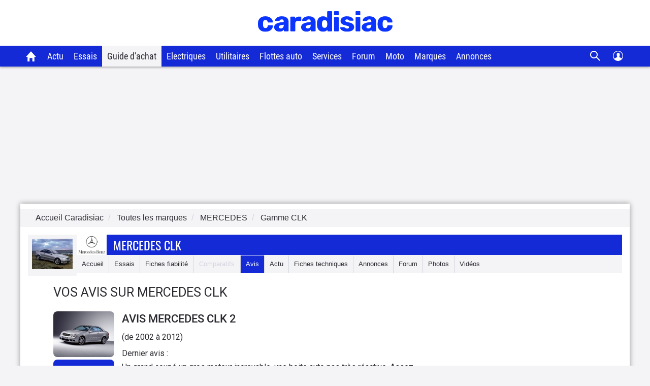

--- FILE ---
content_type: text/html; charset=utf-8
request_url: https://www.caradisiac.com/gamme--mercedes-clk/avis/
body_size: 19515
content:
<!DOCTYPE html><html lang="fr"><head>
    <meta name="viewport" content="width=device-width, initial-scale=1, maximum-scale=1">
    <meta http-equiv="Content-Type" content="text/html; charset=UTF-8">
    <script src="https://static.caradisiac.com/fragments/mozart/2.3.6-require.js" crossorigin></script>
<script>var Pipe=(function(e,n){function t(){for(var e,n=c.length-1;n>=0;n--)if((e=c[n]).hasAttribute("data-pipe"))return e.removeAttribute("data-pipe"),e}function o(){0!==l.length||!e.readyState||"complete"!==e.readyState&&"interactive"!==e.readyState||h.onDone()}function r(e){return"object"==typeof e&&"function"==typeof e.then}function i(e,n,t,i){h.onBeforeInit(t,i);var a=e(n),f=function(){l.pop(),h.onAfterInit(t,i),o(t)};r(a)?a.then(f).catch(f):f()}function a(e,t){!1 in n||p.push({name:e,duration:Number(t),entryType:"tailor",startTime:n.now()||Date.now()-n.timing.navigationStart})}function f(e){return function(n){h[e]=n}}var d={},u={},c=e.getElementsByTagName("script"),l=[],p=[],s=function(){},h={onStart:s,onBeforeInit:s,onAfterInit:s,onDone:s};return{placeholder:function(e){d[e]=t()},start:function(e,n,o){u[e]=t(),n&&(l.push(e),h.onStart(o,e),require([n]))},end:function(e,n,r){var a,f=d[e],c=u[e],p=t(),s=c;if(f){do{a=s,s=s.nextSibling,f.parentNode.insertBefore(a,f)}while(a!==p);f.parentNode.removeChild(f)}for(a=c.nextSibling;a&&1!==a.nodeType;)a=a.nextSibling;a===p&&(a=void 0),c.parentNode.removeChild(c),p.parentNode.removeChild(p),n&&require([n],function(n){var t=n&&n.__esModule?n.default:n;if("function"!=typeof t)return l.pop(),h.onBeforeInit(r,e),h.onAfterInit(r,e),void o();i(t,a,r,e)})},loadCSS:/* @preserve - loadCSS: load a CSS file asynchronously. [c]2016 @scottjehl, Filament Group, Inc. Licensed MIT */
function(n){function t(n){if(e.body)return n();setTimeout(function(){t(n)})}function o(){i.addEventListener&&i.removeEventListener("load",o),i.media="all"}var r,i=e.createElement("link"),a=(e.body||e.getElementsByTagName("head")[0]).childNodes;r=a[a.length-1];var f=e.styleSheets;i.rel="stylesheet",i.href=n,i.media="only x",t(function(){r.parentNode.insertBefore(i,r.nextSibling)});var d=function(e){for(var n=i.href,t=f.length;t--;)if(f[t].href===n)return e();setTimeout(function(){d(e)})};return i.addEventListener&&i.addEventListener("load",o),i.onloadcssdefined=d,d(o),i},onStart:f("onStart"),onBeforeInit:f("onBeforeInit"),onAfterInit:f("onAfterInit"),onDone:f("onDone"),addPerfEntry:a,addTTFMPEntry:function(e){a("ttfmp",e)},getEntries:function(){return p}}})(window.document,window.performance);</script>
<link rel="stylesheet" href="https://static.caradisiac.com/fragments/mozart-commons/commons/main.moz-TQM4FEZY.css"><script data-pipe>Pipe.start(0)</script><script src="https://static.caradisiac.com/fragments/mozart/mozart2.js"></script>
<script>
    (function(d) {
      require.config({ 
        waitSeconds: 45
      });
      require(d);
      const dependencies = ['react', 'react/jsx-runtime', 'react-dom', 'react-dom/client', 'prop-types', 'classnames'];
      while (i = dependencies.pop())(function(dep) {
        define(dep, d, function(b) {
          return b[dep];
        })
      })(i);
    }(['https://static.caradisiac.com/fragments/mozart-commons/commons/main.moz-XH3FD7ZU.js']));
</script><script data-pipe>Pipe.end(0)</script>
    <script data-pipe>Pipe.start(1)</script><head>
<meta http-equiv="Content-Type" content="text/html; charset=UTF-8">
<link rel="preload" href="https://static.caradisiac.com/img_site/svg/logos/logo-new-caradisiac.svg" as="image" type="image/svg+xml">
<link rel="preconnect" href="//static.hotjar.com">
<link rel="preconnect" href="//ressources.centraleauto.com">
<title>35 avis sur Mercedes Clk - Donnez votre avis</title>
<meta name="description" content="Consultez les avis de propriétaires de la gamme Mercedes Clk : les réactions, les notes, les points fort, les points faibles, et postez votre propre avis sur le site de Caradisiac.">
<meta name="robots" content="index,follow,max-snippet:-1,max-image-preview:large,max-video-preview:-1">
<meta name="author" content="Caradisiac.com">
<meta name="coverage" content="worldwide">
<meta name="viewport" content="width=device-width, initial-scale=1, maximum-scale=1">
<meta property="fb:admins" content="100001710620007">
<meta name="google-site-verification" content="g29467UIsLzySLNskSrtnOyeQ4kZIn5erxFzeNG0iQM">
<meta name="google-site-verification" content="M3tPqrrqqC_E7YKvKMyyQkgu3GXHlho2945altntcwQ">
<meta name="ahrefs-site-verification" content="acea747114c2d6e0940f55baae1c65b928b10111028d61e58b71d7b57a84411a">
<meta name="referrer" content="unsafe-url">
<meta name="apple-itunes-app" content="app-id=559505394">
<meta name="google-play-app" content="app-id=fr.carboatmedia.caradisiac">
<meta name="msvalidate.01" content="07BACEA404E25CE3BD521E584445F300">
<link rel="apple-touch-icon" sizes="57x57" href="https://static.caradisiac.com/img_site/favicon/apple-touch-icon-57x57.png">
<link rel="apple-touch-icon" sizes="114x114" href="https://static.caradisiac.com/img_site/favicon/apple-touch-icon-114x114.png">
<link rel="apple-touch-icon" sizes="72x72" href="https://static.caradisiac.com/img_site/favicon/apple-touch-icon-72x72.png">
<link rel="apple-touch-icon" sizes="144x144" href="https://static.caradisiac.com/img_site/favicon/apple-touch-icon-144x144.png">
<link rel="apple-touch-icon" sizes="60x60" href="https://static.caradisiac.com/img_site/favicon/apple-touch-icon-60x60.png">
<link rel="apple-touch-icon" sizes="120x120" href="https://static.caradisiac.com/img_site/favicon/apple-touch-icon-120x120.png">
<link rel="apple-touch-icon" sizes="76x76" href="https://static.caradisiac.com/img_site/favicon/apple-touch-icon-76x76.png">
<link rel="apple-touch-icon" sizes="152x152" href="https://static.caradisiac.com/img_site/favicon/apple-touch-icon-152x152.png">
<link rel="apple-touch-icon" sizes="180x180" href="https://static.caradisiac.com/img_site/favicon/apple-touch-icon-180x180.png">
<link rel="icon" type="image/png" href="https://static.caradisiac.com/img_site/favicon/favicon-192x192.png" sizes="192x192">
<link rel="icon" type="image/png" href="https://static.caradisiac.com/img_site/favicon/favicon-160x160.png" sizes="160x160">
<link rel="icon" type="image/png" href="https://static.caradisiac.com/img_site/favicon/favicon-96x96.png" sizes="96x96">
<link rel="icon" type="image/png" href="https://static.caradisiac.com/img_site/favicon/favicon-16x16.png" sizes="16x16">
<link rel="icon" type="image/png" href="https://static.caradisiac.com/img_site/favicon/favicon-32x32.png" sizes="32x32">
<meta name="msapplication-TileColor" content="#da532c">
<meta name="msapplication-TileImage" content="https://static.caradisiac.com/img_site/favicon/mstile-144x144.png">
<link rel="preload" as="font" href="https://static.caradisiac.com/fonts/RobotoCondensed-Regular.woff2" crossorigin="crossorigin">
<link rel="preload" as="font" href="https://static.caradisiac.com/fonts/Roboto-Regular.woff2" crossorigin="crossorigin">
<link rel="preload" as="font" href="https://static.caradisiac.com/fonts/Roboto-Medium.woff2" crossorigin="crossorigin">
<link rel="preload" as="font" href="https://static.caradisiac.com/fonts/Oswald-Light.woff2" crossorigin="crossorigin">
<link rel="preload" as="font" href="https://static.caradisiac.com/fonts/Oswald-Regular.woff2" crossorigin="crossorigin">
<link rel="preload" as="font" href="https://static.caradisiac.com/fonts/Oswald-Bold.woff2" crossorigin="crossorigin">
<link rel="stylesheet" type="text/css" href="https://static.caradisiac.com/css/reset.css?v=e85e40f471cbc1b94d90a5b0a72e39d0">
<link rel="stylesheet" type="text/css" href="https://static.caradisiac.com/css/grid.css?v=e85e40f471cbc1b94d90a5b0a72e39d0">
<link rel="stylesheet" type="text/css" href="https://static.caradisiac.com/css/helpers.css?v=e85e40f471cbc1b94d90a5b0a72e39d0">
<link rel="stylesheet" type="text/css" href="https://static.caradisiac.com/css/custom.css?v=e85e40f471cbc1b94d90a5b0a72e39d0">
<link rel="stylesheet" type="text/css" href="https://static.caradisiac.com/css/custom_tablet.css?v=e85e40f471cbc1b94d90a5b0a72e39d0" media="screen and (min-width: 768px)">
<link rel="stylesheet" type="text/css" href="https://static.caradisiac.com/css/custom_desktop.css?v=e85e40f471cbc1b94d90a5b0a72e39d0" media="screen and (min-width: 992px)">
<link rel="stylesheet" type="text/css" href="https://static.caradisiac.com/css/header.css?v=e85e40f471cbc1b94d90a5b0a72e39d0">
<script type="text/javascript">
					var uA = window.navigator.userAgent;
					if (uA === '9dbbb847-51bf-4752-a870-72dffa1d953d') {
						var uA_by_T  =  'Tréo' ;
					}
					if(typeof uA_by_T === 'undefined'){
						window.gdprAppliesGlobally=false;(function(){function n(e){if(!window.frames[e]){if(document.body&&document.body.firstChild){var t=document.body;var r=document.createElement("iframe");r.style.display="none";r.name=e;r.title=e;t.insertBefore(r,t.firstChild)}else{setTimeout(function(){n(e)},5)}}}function e(r,a,o,c,d){function e(e,t,r,n){if(typeof r!=="function"){return}if(!window[a]){window[a]=[]}var i=false;if(d){i=d(e,n,r)}if(!i){window[a].push({command:e,version:t,callback:r,parameter:n})}}e.stub=true;e.stubVersion=2;function t(n){if(!window[r]||window[r].stub!==true){return}if(!n.data){return}var i=typeof n.data==="string";var e;try{e=i?JSON.parse(n.data):n.data}catch(t){return}if(e[o]){var a=e[o];window[r](a.command,a.version,function(e,t){var r={};r[c]={returnValue:e,success:t,callId:a.callId};if(n.source){n.source.postMessage(i?JSON.stringify(r):r,"*")}},a.parameter)}}if(typeof window[r]!=="function"){window[r]=e;if(window.addEventListener){window.addEventListener("message",t,false)}else{window.attachEvent("onmessage",t)}}}e("__tcfapi","__tcfapiBuffer","__tcfapiCall","__tcfapiReturn");n("__tcfapiLocator");(function(e,t){var r=document.createElement("link");r.rel="preconnect";r.as="script";var n=document.createElement("link");n.rel="dns-prefetch";n.as="script";var i=document.createElement("link");i.rel="preload";i.as="script";var a=document.createElement("script");a.id="spcloader";a.type="text/javascript";a["async"]=true;a.charset="utf-8";var o="https://sdk.privacy-center.org/"+e+"/loader.js?target_type=notice&target="+t;if(window.didomiConfig&&window.didomiConfig.user){var c=window.didomiConfig.user;var d=c.country;var s=c.region;if(d){o=o+"&country="+d;if(s){o=o+"&region="+s}}}r.href="https://sdk.privacy-center.org/";n.href="https://sdk.privacy-center.org/";i.href=o;a.src=o;var f=document.getElementsByTagName("script")[0];f.parentNode.insertBefore(r,f);f.parentNode.insertBefore(n,f);f.parentNode.insertBefore(i,f);f.parentNode.insertBefore(a,f)})("ceb797d3-a539-4bef-bdb4-3349fc676025","GMffhARK")})();						
					}
				</script><script type="text/javascript" src="https://static.caradisiac.com/javascript/smarttag_391133.js?v=e85e40f471cbc1b94d90a5b0a72e39d0"></script><script type="text/javascript" src="https://static.caradisiac.com/javascript/head/jquery-3.7.1.min.js?v=e85e40f471cbc1b94d90a5b0a72e39d0"></script><script type="text/javascript" src="https://static.caradisiac.com/javascript/header.js?v=e85e40f471cbc1b94d90a5b0a72e39d0"></script><link rel="canonical" href="https://www.caradisiac.com/gamme--mercedes-clk/avis/">
<script type="text/javascript">
					
							const cookieDomainName = ".caradisiac.com";
							const cookieHotjarNumberVisitsName = "hotjar_number_visits";

							window.pageVues = Number(getCookie(cookieHotjarNumberVisitsName)) || 0;
							window.pageVues++;
							setCookie(cookieHotjarNumberVisitsName, window.pageVues, {
								domain: cookieDomainName,
								path: "/"
							});
					
				</script><script type="text/javascript">
					var host_cara='https://www.caradisiac.com';

					
					// Variables tracking
					var xtn2       = '39';
					var xtsite     = '391133';
					var xtsite_used     = '391133';
					var xtpage     = 'listing::gamme--mercedes-clk/avis_PAGE_001';
					var id_page    = 'ListingAvisParModele';
					var id_context = 'ACTU';
					

					
					var page_pub='Actu-ListingActu';
					
					var verticale=["auto"];
					
					var marq=["mercedes"];
						
					var model=["clk"];
					var modcom=[""];
					var rub=[""];
					var ssrub=[""];
					var autre=[""];
					var energie=[""];
					var categorie=[""];
					var partenaire=[""];
					var article=[""];
	


        var xtpage        = 'listing::gamme--mercedes-clk/avis_PAGE_001';
        var xiti_chapters = xtpage.split('::');

        var xt_pagetype = '5-8-5';


        
        var tc_vars = { 
            'brand': ['Mercedes'],
            'model': ['Clk'],
            'modelComm': [],
            'categoryId': [],
            'categoryLabel': [],
            'section': [],
            'sectionUrl': [],            
            'subSection': [],
            'subSectionUrl': [],
            'tag': [],
            'autres': [], 
            'energy': [],
            'gearbox': "",
            'doors': "",
            'year': "",
            'verticale': "auto",
            'artAuthor': "''",
            'artDate': '',
            'artNbPage': '',
            'artCurrentPage': '',
            'artType': "",
            'artSubType': "",
            'artNbPhotosPortfolio': '',
            'artVideoCara': "0",
            'userId': "",
            'barreType': "BarreModele",            
            'troq_id': "6556549-d12cbd4c5b0a191616e8b42b7ea40ee0",
            'xtsite': "391133",
            'xtsite_used': "391133",          
            'X9': "0",
            'at_internet_cookie_domain' : ".caradisiac.com",
            'isMember'                  : false,
            'pagesView'                 : Number(pageVues),
            'xitiSd': "logs13",
            'xtn2': "39",
            'pageType': 'ACTU',
            'xtpage': "listing::gamme--mercedes-clk/avis_PAGE_001",
            'xitiPageId'                : id_page,
            'xitiPageName'              : xiti_chapters.pop(),
            'chapter1'                  : xiti_chapters[0],
            'chapter2'                  : xiti_chapters[1],
            'chapter3'                  : xiti_chapters[2],
        };


        var userSession = localStorage.getItem('user');
        var userParsed = JSON.parse(userSession);
        if(userParsed && typeof userParsed === 'object'){
            if (userParsed.correlation_id) {
                tc_vars.userId = userParsed.correlation_id;
            }
            if (userParsed.id) {
                tc_vars.isMember = true;
            }
        }
        
    
					var IP_CLIENT = '54.229.58.235, 64.252.114.209';
					var tempsInterstitiel = '';
					var formDepotAvis = '';
					var megamenuTarget_xiti = 'N';
			</script><script type="text/javascript" src="https://cdn.tagcommander.com/7280/tc_caradisiac30_20.js?v=e85e40f471cbc1b94d90a5b0a72e39d0"></script><script type="text/javascript" src="https://static.caradisiac.com/javascript/tools/SearchVe.js?v=e85e40f471cbc1b94d90a5b0a72e39d0"></script><script type="text/javascript" src="https://static.caradisiac.com/javascript/newsletter/register.js?v=e85e40f471cbc1b94d90a5b0a72e39d0"></script><noscript>Votre navigateur ne supporte pas le code JavaScript.</noscript>
</head>
<!--FIN_FRAGMENT_HEAD--><body>
<!--DEBUT_FRAGMENT_HEADER--><script xmlns="http://www.w3.org/1999/xhtml" type="text/javascript" defer>
    
        var userSession = new UserSession('user');
        var userInfo = userSession.get();
        var user = null;
        var pseudoRewrite = null;

        if (!userInfo) {
          userSession.init()
            .then(function (userInfo) {
              user = new User(userInfo);
               populateUser(user);
            }).catch(function (error) {
              populateUser(user);
            });
        } else if(!User.getToken()) {
          User.logout(userSession);
        } else {
          user = new User(userInfo);
          populateUser(user);
        }

        $(function() {
          $('.infosUtilisateurDeconnect').on('click', function (e) {
            e.preventDefault();

            User.logout(userSession);
          });
        });
    
		</script><div xmlns="http://www.w3.org/1999/xhtml" id="header-cara" class="header-cara"><a href="https://www.caradisiac.com/" title="Logo Caradisiac"><img src="https://static.caradisiac.com/img_site/svg/logos/logo-new-caradisiac.svg" width="265" height="41" class="logo-cara" alt="Logo Caradisiac" as="image" onclick="return xt_click(this, 'C', xtn2, 'XTC_Header_LogoCaradisiac', 'N');"></img></a><span href="javascript:void(0)" class="picto burger floatL"> </span><span href="javascript:void(0)" class="picto close floatL"> </span><span href="javascript:void(0)" class="picto search floatR"> </span><span href="javascript:void(0)" class="picto close-search floatR"> </span><div id="stickyNavJS" class="nav"><div class="navbar"><div class="dropdown home"><button class="dropbtn"><a href="https://www.caradisiac.com/" onclick="return xt_click(this, 'C', xtn2, 'XTC_Header_OngletAccueil', 'N');" title="Accueil Caradisiac"></a></button></div><div class="dropdown actu"><button class="dropbtn" onclick="return xt_click(this, 'C', xtn2, 'XTC_Header_OngletActu', 'action');">Actu</button><div class="dropdown-content"><div class="row"><div class="column list"><p class="title-menu">Toute l'actu Caradisiac</p><a href="https://www.caradisiac.com/actualite/toute-l-actu-auto/" onclick="return xt_click(this, 'C', xtn2, 'XTC_Header_OngletActu_Filactu', 'N');" title="Fil d’actu">Fil d’actualités</a><a href="https://www.caradisiac.com/photo/" onclick="return xt_click(this, 'C', xtn2, 'XTC_Header_OngletActu_Photos', 'N');" title="Photos">Photos</a><a href="https://www.caradisiac.com/video/" onclick="return xt_click(this, 'C', xtn2, 'XTC_Header_OngletActu_Videos', 'N');" title="Vidéos">Vidéos</a><a href="https://www.caradisiac.com/actualite--moto/" onclick="return xt_click(this, 'C', xtn2, 'XTC_Header_OngletActu_Moto', 'N');" title="Actu moto">Actu moto</a></div><div class="column megaMenu-left"><p class="title-menu JS_actu_titleL"></p><div class="article JS_actu_artL"></div></div><div class="column megaMenu-right"><p class="title-menu JS_actu_titleR"></p><div class="article JS_actu_artR"></div></div></div></div></div><div class="dropdown essai"><button class="dropbtn" onclick="return xt_click(this, 'C', xtn2, 'XTC_Header_OngletEssais', 'action');">Essais</button><div class="dropdown-content"><div class="row"><div class="column list"><div class="column-2"><a href="https://www.caradisiac.com/essai-auto/" onclick="return xt_click(this, 'C', xtn2, 'XTC_Header_OngletEssais_TousLesEssais', 'N');" title="Tous les essais">Tous les essais</a><a href="https://www.caradisiac.com/virees-caradisiac/" onclick="return xt_click(this, 'C', xtn2, 'XTC_Header_OngletEssais_/vireesCaradisiac/', 'N');" title="Les virées Caradisiac">Les virées Caradisiac</a><a href="https://www.caradisiac.com/comparatif/" onclick="return xt_click(this, 'C', xtn2, 'XTC_Header_OngletEssais_TousLesComparatifs', 'N');" title="Tous les Comparatifs">Tous les comparatifs</a></div><p class="title-menu">Essais par catégories</p><div class="column-2"><a href="https://www.caradisiac.com/voiture--citadine/essai/" onclick="return xt_click(this, 'C', xtn2, 'XTC_Header_OngletEssais_Citadines', 'N');" title="Citadines">Citadines</a><a href="https://www.caradisiac.com/voiture--moyenne-berline/essai/" onclick="return xt_click(this, 'C', xtn2, 'XTC_Header_OngletEssais_Moyennesberlines', 'N');" title="Moyennes berlines">Moyennes berlines</a><a href="https://www.caradisiac.com/voiture--grande-berline/essai/" onclick="return xt_click(this, 'C', xtn2, 'XTC_Header_OngletEssais_Grandesberlines', 'N');" title="Grandes berlines">Grandes berlines</a><a href="https://www.caradisiac.com/voiture--break/essai/" onclick="return xt_click(this, 'C', xtn2, 'XTC_Header_OngletEssais_Breaks', 'N');" title="Breaks">Breaks</a><a href="https://www.caradisiac.com/voiture--monospace/essai/" onclick="return xt_click(this, 'C', xtn2, 'XTC_Header_OngletEssais_Monospaces', 'N');" title="Monospaces">Monospaces</a><a href="https://www.caradisiac.com/voiture--4x4/essai/" onclick="return xt_click(this, 'C', xtn2, 'XTC_Header_OngletEssais_4x4', 'N');" title="4x4, SUV et crossovers">4x4, SUV et crossovers</a><a href="https://www.caradisiac.com/voiture--coupe/essai/" onclick="return xt_click(this, 'C', xtn2, 'XTC_Header_OngletEssais_Coupes', 'N');" title="Coupés">Coupés</a><a href="https://www.caradisiac.com/voiture--cabriolet/essai/" onclick="return xt_click(this, 'C', xtn2, 'XTC_Header_OngletEssais_Cabriolets', 'N');" title="Cabriolets">Cabriolets</a><a href="https://www.caradisiac.com/essai-voitures-hybrides/" onclick="return xt_click(this, 'C', xtn2, 'XTC_Header_OngletEssais_VoituresHybrides', 'N');" title="Voitures hybrides">Voitures hybrides</a><a href="https://www.caradisiac.com/essai-voitures-electriques/" onclick="return xt_click(this, 'C', xtn2, 'XTC_Header_OngletEssais_VoituresElectriques', 'N');" title="Voitures électriques">Voitures électriques</a><a href="https://www.caradisiac.com/voiture--pick-up/essai/" onclick="return xt_click(this, 'C', xtn2, 'XTC_Header_OngletEssais_Pickup', 'N');" title="Pick-up">Pick-up</a><a href="https://www.caradisiac.com/voiture--utilitaire/essai/" onclick="return xt_click(this, 'C', xtn2, 'XTC_Header_OngletEssais_Utilitaires', 'N');" title="Utilitaires">Utilitaires</a><a href="https://www.caradisiac.com/essai-moto/" onclick="return xt_click(this, 'C', xtn2, 'XTC_Header_OngletEssais_Motos', 'N');" title="Motos">Motos</a></div></div><div class="column megaMenu-left"><p class="title-menu JS_essai_titleL"></p><div class="article JS_essai_artL"></div></div><div class="column megaMenu-right"><p class="title-menu JS_essai_titleR"></p><div class="article JS_essai_artR"></div></div></div></div></div><div class="dropdown guide-achat"><button class="dropbtn active" onclick="return xt_click(this, 'C', xtn2, 'XTC_Header_OngletGuideAchat', 'action');">Guide d'achat</button><div class="dropdown-content"><div class="row"><div class="column list"><p class="title-menu">Tous les guides d'achat</p><a href="https://www.caradisiac.com/guide-achat-auto/" onclick="return xt_click(this, 'C', xtn2, 'XTC_Header_OngletGuideAchat_Accueil', 'N');" title="Accueil guide d'achat">Accueil</a><a href="https://www.caradisiac.com/guide-achat/" onclick="return xt_click(this, 'C', xtn2, 'XTC_Header_OngletGuideAchat_AchatNeuf', 'N');" title="Guide d'achat neuf">Guide d'achat neuf</a><a href="https://www.caradisiac.com/avis/" onclick="return xt_click(this, 'C', xtn2, 'XTC_Header_OngletGuideAchat_AvisProprietaires', 'N');" title="Avis de propriétaires">Avis de propriétaires</a><a href="https://www.caradisiac.com/fiches-techniques/" onclick="return xt_click(this, 'C', xtn2, 'XTC_Header_OngletGuideAchat_Fichestechniques', 'N');" title="Fiches techniques">Fiches techniques</a><a href="https://www.caradisiac.com/fiche-fiabilite/" onclick="return xt_click(this, 'C', xtn2, 'XTC_Header_OngletGuideAchat_Fichesfiabilite', 'N');" title="Fiches fiabilité">Fiches fiabilité</a><a href="https://www.caradisiac.com/guide-promo/" onclick="return xt_click(this, 'C', xtn2, 'XTC_Header_OngletGuideAchat_GuidePromoConstructeurs', 'N');" title="Promos des constructeurs">Promos des constructeurs</a><a href="https://www.caradisiac.com/actualite--flottes-auto/" onclick="return xt_click(this, 'C', xtn2, 'XTC_Header_OngletGuideAchat_VoituresDeFonction', 'N');" title="Flottes auto">Flottes auto</a></div><div class="column megaMenu-left"><p class="title-menu JS_guide_titleL"></p><div class="article JS_guide_artL"></div></div><div class="column megaMenu-right"><p class="title-menu JS_guide_titleR"></p><div class="article JS_guide_artR"></div></div></div></div></div><div class="dropdown"><button class="dropbtn"><a href="https://www.caradisiac.com/actualite--ecologie--electricite/" onclick="return xt_click(this, 'C', xtn2, 'XTC_Header_OngletElectriques', 'N');" title="Véhicules électriques">Electriques</a></button></div><div class="dropdown"><button class="dropbtn"><a href="https://www.caradisiac.com/voiture--utilitaire/" onclick="return xt_click(this, 'C', xtn2, 'XTC_Header_OngletUtilitaires', 'N');" title="Véhicules Utilitaires">Utilitaires</a></button></div><div class="dropdown"><button class="dropbtn"><a href="https://www.caradisiac.com/actualite--flottes-auto/" onclick="return xt_click(this, 'C', xtn2, 'XTC_Header_OngletFlottesAuto', 'N');" title="Flottes auto">Flottes auto</a></button></div><div class="dropdown"><button class="dropbtn" onclick="return xt_click(this, 'C', xtn2, 'XTC_Header_OngletServicesConseils', 'action');">Services</button><div class="dropdown-content"><div class="row"><div class="column list"><p class="title-menu">Les services Caradisiac</p><a href="https://www.axa.fr/assurance-auto/media/devis-tarifexpress-lacentrale.html?utm_source=lacentrale&amp;utm_medium=partenariat&amp;utm_campaign=AO_AUT_PAR_CARADISIAC_LIENSERVICE_DES" target="_blank" onclick="return xt_click(this, 'C', xtn2, 'XTC_Header_OngletServicesConseils_AssuranceAuto', 'N');" title="Assurance auto">Assurance auto</a><a href="https://digital.santanderconsumer.fr/Pretpersonnel/SimulationBanner?PointOfSaleGuid=ca4451d7-af99-47c5-8452-7c116f616e0b" target="_blank" onclick="return xt_click(this, 'C', xtn2, 'XTC_Header_OngletServicesConseils_CreditAuto', 'N');" title="Crédit auto">Crédit auto</a><a href="https://www.lacentrale.fr/lacote_origine.php" target="_blank" onclick="return xt_click(this, 'C', xtn2, 'XTC_Header_OngletServicesConseils_CoteAuto', 'N');" title="Cote auto">Cote auto</a></div><div class="column list"><p class="title-menu">Conseils</p><a href="https://www.caradisiac.com/conseils/" onclick="return xt_click(this, 'C', xtn2, 'XTC_Header_OngletServicesConseils_Home', 'N');" title="Accueil conseils">Tous nos conseils</a><a href="https://www.caradisiac.com/conseils/acheter-une-voiture/" onclick="return xt_click(this, 'C', xtn2, 'XTC_Header_OngletServicesConseils_Achat', 'N');" title="Acheter une voiture">Acheter une voiture</a><a href="https://www.caradisiac.com/conseils/vendre-sa-voiture/" onclick="return xt_click(this, 'C', xtn2, 'XTC_Header_OngletServicesConseils_Vente', 'N');" title="Vendre sa voiture">Vendre sa voiture</a><a href="https://www.caradisiac.com/conseils/assurance-auto/" onclick="return xt_click(this, 'C', xtn2, 'XTC_Header_OngletServicesConseils_Assurance', 'N');" title="Assurance">Assurance auto</a><a href="https://www.caradisiac.com/conseils/financement-auto/" onclick="return xt_click(this, 'C', xtn2, 'XTC_Header_OngletServicesConseils_Financement', 'N');" title="Financement">Financement auto</a><a href="https://www.caradisiac.com/conseils/securite-routiere/" onclick="return xt_click(this, 'C', xtn2, 'XTC_Header_OngletServicesConseils_SecuriteRoutiere', 'N');" title="Sécurité routière">Sécurité routière</a></div><div class="column list"><p class="title-menu">Entretien</p><a href="https://www.caradisiac.com/conseils/entretien-pneus/" onclick="return xt_click(this, 'C', xtn2,'XTC_Header_OngletServicesConseils_EntretienPneus', 'N');" title="Entretien - pneus">Pneus</a><a href="https://www.caradisiac.com/conseils/entretien-freins/" onclick="return xt_click(this, 'C', xtn2, 'XTC_Header_OngletServicesConseils_EntretienFreins', 'N');" title="Entretien - freins">Freins</a><a href="https://www.caradisiac.com/conseils/entretien-nettoyage/" onclick="return xt_click(this, 'C', xtn2, 'XTC_Header_OngletServicesConseils_EntretienNettoyage', 'N');" title="Entretien - nettoyage">Nettoyage</a><a href="https://www.caradisiac.com/conseils/entretien-mecanique/" onclick="return xt_click(this, 'C', xtn2, 'XTC_Header_OngletServicesConseils_EntretienMecanique', 'N');" title="Entretien - mécanique">Mécanique</a><a href="https://www.caradisiac.com/conseils/entretien-revision/" onclick="return xt_click(this, 'C', xtn2, 'XTC_Header_OngletServicesConseils_EntretienRevision', 'N');" title="Entretien - révision">Révision / Contrôle</a></div></div></div></div><div class="dropdown"><button class="dropbtn" onclick="return xt_click(this, 'C', xtn2, 'XTC_Header_OngletForum', 'action');">Forum</button><div class="dropdown-content"><div class="row"><div class="column list forum"><p class="title-menu">Les forums</p><div class="column-3"><a href="https://forum-auto.caradisiac.com/" onclick="return xt_click(this, 'C', xtn2, 'XTC_Header_OngletForum_Accueil', 'N');" title="Accueil Forum"><span class="pictoContainer"><span class="svg-fa_index svg-fa_index-dims"> </span></span><span class="txt">Accueil</span></a><a href="https://forum-auto.caradisiac.com/forum/1639-aide/" onclick="return xt_click(this, 'C', xtn2, 'XTC_Header_OngletForum_Aide', 'N');" title="Aide"><span class="pictoContainer"><span class="svg-fa_aide svg-fa_aide-dims"> </span></span><span class="txt">Aide</span></a><a href="https://forum-auto.caradisiac.com/forum/235-marques/" onclick="return xt_click(this, 'C', xtn2, 'XTC_Header_OngletForum_Marques', 'N');" title="Marques"><span class="pictoContainer"><span class="svg-fa_marques svg-fa_marques-dims"> </span></span><span class="txt">Marques</span></a><a href="https://forum-auto.caradisiac.com/forum/1449-pratique/" onclick="return xt_click(this, 'C', xtn2, 'XTC_Header_OngletForum_Pratique', 'N');" title="Pratique"><span class="pictoContainer"><span class="svg-fa_pratique svg-fa_pratique-dims"> </span></span><span class="txt">Pratique</span></a><a href="https://forum-auto.caradisiac.com/forum/1380-collection/" onclick="return xt_click(this, 'C', xtn2, 'XTC_Header_OngletForum_Collections', 'N');" title="Collections"><span class="pictoContainer"><span class="svg-fa_collections svg-fa_collections-dims"> </span></span><span class="txt">Collections</span></a><a href="https://forum-auto.caradisiac.com/forum/1325-sport/" onclick="return xt_click(this, 'C', xtn2, 'XTC_Header_OngletForum_Sport', 'N');" title="Sport"><span class="pictoContainer"><span class="svg-fa_sport svg-fa_sport-dims"> </span></span><span class="txt">Sport</span></a><a href="https://forum-auto.caradisiac.com/forum/1272-technique/" onclick="return xt_click(this, 'C', xtn2, 'XTC_Header_OngletForum_Technique', 'N');" title="Technique"><span class="pictoContainer"><span class="svg-fa_technique svg-fa_technique-dims"> </span></span><span class="txt">Technique</span></a><a href="https://forum-auto.caradisiac.com/forum/996-tuning/" onclick="return xt_click(this, 'C', xtn2, 'XTC_Header_OngletForum_Tuning', 'N');" title="Tuning"><span class="pictoContainer"><span class="svg-fa_tuning svg-fa_tuning-dims"> </span></span><span class="txt">Tuning</span></a><a href="https://forum-auto.caradisiac.com/forum/1086-les-clubs/" onclick="return xt_click(this, 'C', xtn2, 'XTC_Header_OngletForum_Clubs', 'N');" title="Les clubs"><span class="pictoContainer"><span class="svg-fa_les_clubs svg-fa_les_clubs-dims"> </span></span><span class="txt">Les clubs</span></a><a href="https://forum-auto.caradisiac.com/forum/3-motos/" onclick="return xt_click(this, 'C', xtn2, 'XTC_Header_OngletForum_Motos', 'N');" title="Motos"><span class="pictoContainer"><span class="svg-fa_motos svg-fa_motos-dims"> </span></span><span class="txt">Motos</span></a><a href="https://forum-auto.caradisiac.com/forum/1207-scooters/" onclick="return xt_click(this, 'C', xtn2, 'XTC_Header_OngletForum_Scooters', 'N');" title="Scooters"><span class="pictoContainer"><span class="svg-fa_scooters svg-fa_scooters-dims"> </span></span><span class="txt">Scooters</span></a><a href="https://forum-auto.caradisiac.com/forum/1547-bateaux/" onclick="return xt_click(this, 'C', xtn2, 'XTC_Header_OngletForum_Bateaux', 'N');" title="Bateaux"><span class="pictoContainer"><span class="svg-fa_bateaux svg-fa_bateaux-dims"> </span></span><span class="txt">Bateaux</span></a></div></div></div></div></div><div class="dropdown"><button class="dropbtn"><a href="https://www.caradisiac.com/actualite--moto/" onclick="return xt_click(this, 'C', xtn2, 'XTC_Header_OngletMoto', 'N');" title="Caradisiac Moto">Moto</a></button></div><div class="dropdown"><button class="dropbtn" onclick="return xt_click(this, 'C', xtn2, 'XTC_Header_OngletMarque', 'action');">Marques</button><div class="dropdown-content"><div class="row"><div class="column list top-brand"><p class="title-menu">Top marques</p><a href="https://www.caradisiac.com/auto--audi/" onclick="return xt_click(this, 'C', xtn2, 'XTC_Header_OngletMarque_Audi', 'N');" title="Tout sur Audi">Audi</a><a href="https://www.caradisiac.com/auto--bmw/" onclick="return xt_click(this, 'C', xtn2, 'XTC_Header_OngletMarque_BMW', 'N');" title="Tout sur BMW">BMW</a><a href="https://www.caradisiac.com/auto--citroen/" onclick="return xt_click(this, 'C', xtn2, 'XTC_Header_OngletMarque_Citroen', 'N');" title="Tout sur Citroën">Citroën</a><a href="https://www.caradisiac.com/auto--ford/" onclick="return xt_click(this, 'C', xtn2, 'XTC_Header_OngletMarque_Ford', 'N');" title="Tout sur Ford">Ford</a><a href="https://www.caradisiac.com/auto--mercedes/" onclick="return xt_click(this, 'C', xtn2, 'XTC_Header_OngletMarque_Mercedes', 'N');" title="Tout sur Mercedes">Mercedes</a><a href="https://www.caradisiac.com/auto--peugeot/" onclick="return xt_click(this, 'C', xtn2, 'XTC_Header_OngletMarque_Peugeot', 'N');" title="Tout sur Peugeot">Peugeot</a><a href="https://www.caradisiac.com/auto--renault/" onclick="return xt_click(this, 'C', xtn2, 'XTC_Header_OngletMarque_Renault', 'N');" title="Tout sur Renault">Renault</a><a href="https://www.caradisiac.com/auto--volkswagen/" onclick="return xt_click(this, 'C', xtn2, 'XTC_Header_OngletMarque_Volkswagen', 'N');" title="Tout sur Volkswagen">Volkswagen</a></div><div class="column list all-brand"><p class="title-menu">Toutes les marques</p><div class="column-5"><a href="https://www.caradisiac.com/auto--alfa-romeo/" onclick="return xt_click(this, 'C', xtn2, 'XTC_Header_OngletMarque_AlfaRomeo', 'N');" title="Tout sur Alfa Romeo">Alfa Romeo</a><a href="https://www.caradisiac.com/auto--aston-martin/" onclick="return xt_click(this, 'C', xtn2, 'XTC_Header_OngletMarque_AstonMartin', 'N');" title="Tout sur Aston Martin">Aston Martin</a><a href="https://www.caradisiac.com/auto--audi/" onclick="return xt_click(this, 'C', xtn2, 'XTC_Header_OngletMarque_Audi', 'N');" title="Tout sur Audi">Audi</a><a href="https://www.caradisiac.com/auto--bmw/" onclick="return xt_click(this, 'C', xtn2, 'XTC_Header_OngletMarque_BMW', 'N');" title="Tout sur BMW">BMW</a><a href="https://www.caradisiac.com/auto--chevrolet/" onclick="return xt_click(this, 'C', xtn2, 'XTC_Header_OngletMarque_Chevrolet', 'N');" title="Tout sur Chevrolet">Chevrolet</a><a href="https://www.caradisiac.com/auto--citroen/" onclick="return xt_click(this, 'C', xtn2, 'XTC_Header_OngletMarque_Citroen', 'N');" title="Tout sur Citroën">Citroën</a><a href="https://www.caradisiac.com/auto--dacia/" onclick="return xt_click(this, 'C', xtn2, 'XTC_Header_OngletMarque_Dacia', 'N');" title="Tout sur Dacia">Dacia</a><a href="https://www.caradisiac.com/auto--ds/" onclick="return xt_click(this, 'C', xtn2, 'XTC_Header_OngletMarque_DS', 'N');" title="Tout sur DS">DS</a><a href="https://www.caradisiac.com/auto--ferrari/" onclick="return xt_click(this, 'C', xtn2, 'XTC_Header_OngletMarque_Ferrari', 'N');" title="Tout sur Ferrari">Ferrari</a><a href="https://www.caradisiac.com/auto--fiat/" onclick="return xt_click(this, 'C', xtn2, 'XTC_Header_OngletMarque_Fiat', 'N');" title="Tout sur Fiat">Fiat</a><a href="https://www.caradisiac.com/auto--ford/" onclick="return xt_click(this, 'C', xtn2, 'XTC_Header_OngletMarque_Ford', 'N');" title="Tout sur Ford">Ford</a><a href="https://www.caradisiac.com/auto--honda/" onclick="return xt_click(this, 'C', xtn2, 'XTC_Header_OngletMarque_Honda', 'N');" title="Tout sur Honda">Honda</a><a href="https://www.caradisiac.com/auto--hyundai/" onclick="return xt_click(this, 'C', xtn2, 'XTC_Header_OngletMarque_Hyundai', 'N');" title="Tout sur Hyundai">Hyundai</a><a href="https://www.caradisiac.com/auto--jaguar/" onclick="return xt_click(this, 'C', xtn2, 'XTC_Header_OngletMarque_Jaguar', 'N');" title="Tout sur Jaguar">Jaguar</a><a href="https://www.caradisiac.com/auto--jeep/" onclick="return xt_click(this, 'C', xtn2, 'XTC_Header_OngletMarque_Jeep', 'N');" title="Tout sur Jeep">Jeep</a><a href="https://www.caradisiac.com/auto--kia/" onclick="return xt_click(this, 'C', xtn2, 'XTC_Header_OngletMarque_Kia', 'N');" title="Tout sur Kia">Kia</a><a href="https://www.caradisiac.com/auto--lamborghini/" onclick="return xt_click(this, 'C', xtn2, 'XTC_Header_OngletMarque_Lamborghini', 'N');" title="Tout sur Lamborghini">Lamborghini</a><a href="https://www.caradisiac.com/auto--land-rover/" onclick="return xt_click(this, 'C', xtn2, 'XTC_Header_OngletMarque_LandRover', 'N');" title="Tout sur Land Rover">Land Rover</a><a href="https://www.caradisiac.com/auto--lexus/" onclick="return xt_click(this, 'C', xtn2, 'XTC_Header_OngletMarque_Lexus', 'N');" title="Tout sur Lexus">Lexus</a><a href="https://www.caradisiac.com/auto--maserati/" onclick="return xt_click(this, 'C', xtn2, 'XTC_Header_OngletMarque_Maserati', 'N');" title="Tout sur Maserati">Maserati</a><a href="https://www.caradisiac.com/auto--mazda/" onclick="return xt_click(this, 'C', xtn2, 'XTC_Header_OngletMarque_Mazda', 'N');" title="Tout sur Mazda">Mazda</a><a href="https://www.caradisiac.com/auto--mercedes/" onclick="return xt_click(this, 'C', xtn2, 'XTC_Header_OngletMarque_Mercedes', 'N');" title="Tout sur Mercedes">Mercedes</a><a href="https://www.caradisiac.com/auto--mini/" onclick="return xt_click(this, 'C', xtn2, 'XTC_Header_OngletMarque_Mini', 'N');" title="Tout sur Mini">Mini</a><a href="https://www.caradisiac.com/auto--mitsubishi/" onclick="return xt_click(this, 'C', xtn2, 'XTC_Header_OngletMarque_Mitsubishi', 'N');" title="Tout sur Mitsubishi">Mitsubishi</a><a href="https://www.caradisiac.com/auto--nissan/" onclick="return xt_click(this, 'C', xtn2, 'XTC_Header_OngletMarque_Nissan', 'N');" title="Tout sur Nissan">Nissan</a><a href="https://www.caradisiac.com/auto--opel/" onclick="return xt_click(this, 'C', xtn2, 'XTC_Header_OngletMarque_Opel', 'N');" title="Tout sur Opel">Opel</a><a href="https://www.caradisiac.com/auto--peugeot/" onclick="return xt_click(this, 'C', xtn2, 'XTC_Header_OngletMarque_Peugeot', 'N');" title="Tout sur Peugeot">Peugeot</a><a href="https://www.caradisiac.com/auto--porsche/" onclick="return xt_click(this, 'C', xtn2, 'XTC_Header_OngletMarque_Porsche', 'N');" title="Tout sur Porsche">Porsche</a><a href="https://www.caradisiac.com/auto--renault/" onclick="return xt_click(this, 'C', xtn2, 'XTC_Header_OngletMarque_Renault', 'N');" title="Tout sur Renault">Renault</a><a href="https://www.caradisiac.com/auto--seat/" onclick="return xt_click(this, 'C', xtn2, 'XTC_Header_OngletMarque_Seat', 'N');" title="Tout sur Seat">Seat</a><a href="https://www.caradisiac.com/auto--skoda/" onclick="return xt_click(this, 'C', xtn2, 'XTC_Header_OngletMarque_Skoda', 'N');" title="Tout sur Skoda">Skoda</a><a href="https://www.caradisiac.com/auto--smart/" onclick="return xt_click(this, 'C', xtn2, 'XTC_Header_OngletMarque_Smart', 'N');" title="Tout sur Smart">Smart</a><a href="https://www.caradisiac.com/auto--suzuki/" onclick="return xt_click(this, 'C', xtn2, 'XTC_Header_OngletMarque_Suzuki', 'N');" title="Tout sur Suzuki">Suzuki</a><a href="https://www.caradisiac.com/auto--tesla/" onclick="return xt_click(this, 'C', xtn2, 'XTC_Header_OngletMarque_Tesla', 'N');" title="Tout sur Tesla">Tesla</a><a href="https://www.caradisiac.com/auto--toyota/" onclick="return xt_click(this, 'C', xtn2, 'XTC_Header_OngletMarque_Toyota', 'N');" title="Tout sur Toyota">Toyota</a><a href="https://www.caradisiac.com/auto--volkswagen/" onclick="return xt_click(this, 'C', xtn2, 'XTC_Header_OngletMarque_Volkswagen', 'N');" title="Tout sur Volkswagen">Volkswagen</a><a href="https://www.caradisiac.com/auto--volvo/" onclick="return xt_click(this, 'C', xtn2, 'XTC_Header_OngletMarque_Volvo', 'N');" title="Tout sur Volvo">Volvo</a><a href="https://www.caradisiac.com/constructeurs--automobiles/" onclick="return xt_click(this, 'C', xtn2, 'XTC_Header_OngletMarque_ToutesLesMarques', 'N');" title="accéder à tous les constructeurs automobiles">Toutes les marques »</a></div></div></div></div></div><div class="dropdown"><button class="dropbtn"><a href="https://annoncescaradisiac.lacentrale.fr/listing?at_medium=Publicite%20free&amp;at_campaign=listingCaradisiac" rel="nofollow" onclick="return xt_click(this, 'C', xtn2, 'XTC_OngletAnnoncesLC', 'S');" title="Annonces auto">Annonces</a></button></div><div id="user"><div id="authentified" class="authentified userAuthentified" style="display:none"><div class="dropdown userLink connected"><div class="dropbtn"><div class="avatar JS_userAvatar"><img loading="lazy" alt=""></img><span class="totalResults badge"></span></div></div><div class="dropdown-content"><div class="row"><div class="userInfos"><ul class="user-menu-icons"><li class=""><a href="https://forum-auto.caradisiac.com/notifications/" target="_blank" title="Notifications" onclick="return xt_click(this, 'C', xtn2 , 'XTC_Header_Membre_BarreNotif-notifications', 'S');"><i class="fa icon-fa-bell"> </i><span class="newNotifCount badge"></span></a></li><li class=""><a href="https://forum-auto.caradisiac.com/messenger/" target="_blank" title="Messages" onclick="return xt_click(this, 'C', xtn2 , 'XTC_Header_Membre_BarreNotif-MessagesPrives', 'S');"><i class="fa icon-fa-enveloppe"> </i><span class="newMessageCount badge"></span></a></li></ul><div class="avatar"><div id="exist" class="JS_profil" style="display:none"><a href="" class="JS_userAvatar" rel="nofollow" title="Consulter le profil de " onclick="return xt_click(this, 'C',xtn2,id_context+'::'+id_page+'::Header_Membre_Avatar_XTC', 'N');"><img loading="lazy" src="" alt="avatar"></img></a></div><div id="unexist" style="display:none"><img loading="lazy" src="https://static.caradisiac.com/img_site/avatarDefaut.png" alt="Aucun avatar"></img></div></div><ul class="list-forum"><li class="sousNavItem profil"><a onclick="return xt_click(this, 'C', xtn2 , 'XTC_Header_Membre_BarreNotif-Pseudo', 'S');" title="" href=""></a></li><li class="sousNavItem"><a href="https://forum-auto.caradisiac.com/followed/" title="Sujets suivis" target="_blank" onclick="return xt_click(this, 'C', xtn2 , 'XTC_Header_Membre_BarreNotif-SujetsSuivis', 'S');">Mes sujets</a><span class="newPostCount"></span></li><li class="sousNavItem last"><a class="infosUtilisateurDeconnect pictoUtilisateur" href="/#" title="Déconnexion" onclick="return xt_click(this, 'C', xtn2 , 'TC_Header_Membre_BarreNotif-SeDeconnecter', 'action');">Deconnexion</a></li></ul></div></div></div></div></div><div id="unauthentified" class="unauthentified userUnauthentified" style="display:none"><div class="dropdown userLink def"><a href="https://forum-auto.caradisiac.com/login?ref=LOGIN_CALLBACK" onclick="return xt_click(this, 'C', xtn2, 'XTC_Header_OngletConnexion', 'N');" class="login" title="Bouton pour accéder à la page de connexion du forum auto sur le site Invision" aria-label="Bouton pour accéder à la page de connexion du forum auto sur le site Invision"><div class="dropbtn"></div></a></div></div></div><div class="dropdown navSearch"><button onclick="return xt_click(this, 'C', xtn2, 'XTC_Header_OngletRecherche', 'N');" class="dropbtn btnSearch" aria-label="Recherche"><span class="floatR"> </span></button><div class="dropdown-content"><label for="rechercheBoxBarre" aria-label="Rechercher par marque/modèle"></label><input id="rechercheBoxBarre" class="JSsearchBoxInput searchInput" data-result="JSresultBoxBarre" data-xiti="XTC_Header_RechercheFullTexteBarre" placeholder="Rechercher par marque/modèle"></input><div class="resultBox JSresultBoxBarre"></div><button type="button" class="btn_searchClose"><span class="icon_close"> </span>Fermer</button></div></div></div></div><div class="messageContainer"><div xmlns="" class="blocMessage">
<i class="icon iconAlert"></i><p class="text"><span id="JSmessageUserMail" class="txtLight"></span></p>
<p class="link JSlink"><span onclick="hideBlocMessage();">J'ai compris</span></p>
</div></div><div class="sideNav left"><div id="user"><div id="authentified" class="authentified" style="display:none"><div class="userInfos visible-xs visible-sm"><ul class="user-menu-icons"><li class=""><a href="https://forum-auto.caradisiac.com/notifications/" target="_blank" title="Notifications" onclick="return xt_click(this, 'C', xtn2 , 'XTC_Header_Membre_BarreNotif-notifications', 'S');"><i class="fa icon-fa-bell"> </i><span class="newNotifCount badge"></span></a></li><li class=""><a href="https://forum-auto.caradisiac.com/messenger/" target="_blank" title="Messages" onclick="return xt_click(this, 'C', xtn2 , 'XTC_Header_Membre_BarreNotif-MessagesPrives', 'S');"><i class="fa icon-fa-enveloppe"> </i><span class="newMessageCount badge"></span></a></li></ul><div class="avatar"><div id="exist" class="JS_profil" style="display:none"><a href="" class="JS_userAvatar" rel="nofollow" title="Consulter le profil de " onclick="return xt_click(this, 'C',xtn2,id_context+'::'+id_page+'::Header_Membre_Avatar_XTC', 'N');"><img loading="lazy" src="" alt="avatar"></img></a></div><div id="unexist" style="display:none"><img loading="lazy" src="https://static.caradisiac.com/img_site/avatarDefaut.png" alt="Aucun avatar"></img></div></div><ul class="list-forum"><li class="sousNavItem profil"><a onclick="return xt_click(this, 'C', xtn2 , 'XTC_Header_Membre_BarreNotif-Pseudo', 'S');" title="" href=""></a></li><li class="sousNavItem"><a href="https://forum-auto.caradisiac.com/followed/" title="Sujets suivis" target="_blank" onclick="return xt_click(this, 'C', xtn2 , 'XTC_Header_Membre_BarreNotif-SujetsSuivis', 'S');">Mes sujets</a><span class="newPostCount"></span></li><li class="sousNavItem last"><a class="infosUtilisateurDeconnect pictoUtilisateur" href="/#" title="Déconnexion" onclick="return xt_click(this, 'C', xtn2 , 'TC_Header_Membre_BarreNotif-SeDeconnecter', 'action');">Deconnexion</a></li></ul></div></div><div id="unauthentified" class="unauthentified" style="display:none"><div class="visible-xs visible-sm"><a href="https://forum-auto.caradisiac.com/login?ref=LOGIN_CALLBACK" onclick="return xt_click(this, 'C', xtn2, 'XTC_Header_OngletConnexion', 'N');" class="btn connection">Connexion / Inscription</a></div></div></div><ul class="listItem"><li class="dropdown"><span data-toggle="dropdown" class="dropbtn"><a href="https://www.caradisiac.com/" onclick="return xt_click(this, 'C', xtn2, 'XTC_Header_OngletAccueil', 'N');" title="">Accueil</a></span></li><li class="dropdown"><span data-toggle="dropdown" onclick="return xt_click(this, 'C', xtn2, 'XTC_Header_OngletActu', 'action');" class="dropbtn">Actu<span class="arrow"> </span></span><ul class="dropdown-menu"><li><a href="https://www.caradisiac.com/actualite/toute-l-actu-auto/" onclick="return xt_click(this, 'C', xtn2, 'XTC_Header_OngletActu_Filactu', 'N');" title="Fil d’actu">Fil d’actualités</a></li><li><a href="https://www.caradisiac.com/photo/" onclick="return xt_click(this, 'C', xtn2, 'XTC_Header_OngletActu_Photos', 'N');" title="Photos">Photos</a></li><li><a href="https://www.caradisiac.com/video/" onclick="return xt_click(this, 'C', xtn2, 'XTC_Header_OngletActu_Videos', 'N');" title="Vidéos">Vidéos</a></li><li><a href="https://www.caradisiac.com/actualite--moto/" onclick="return xt_click(this, 'C', xtn2, 'XTC_Header_OngletActu_Moto', 'N');" title="Actu moto">Actu moto</a></li></ul></li><li class="dropdown"><span data-toggle="dropdown" onclick="return xt_click(this, 'C', xtn2, 'XTC_Header_OngletEssais', 'action');" class="dropbtn">Essais<span class="arrow"> </span></span><ul class="dropdown-menu"><li><a href="https://www.caradisiac.com/essai-auto/" onclick="return xt_click(this, 'C', xtn2, 'XTC_Header_OngletEssais_TousLesEssais', 'N');" title="Tous les essais">Tous les essais</a></li><li><a href="https://www.caradisiac.com/comparatif/" onclick="return xt_click(this, 'C', xtn2, 'XTC_Header_OngletEssais_TousLesComparatifs', 'N');" title="Tous les Comparatifs">Tous les comparatifs</a></li><li><a href="https://www.caradisiac.com/virees-caradisiac/" onclick="return xt_click(this, 'C', xtn2, 'XTC_Header_OngletEssais_/vireesCaradisiac/', 'N');" title="Les virées Caradisiac">Les virées Caradisiac</a></li><li class="title-menu">Essais par catégories</li><li><a href="https://www.caradisiac.com/voiture--citadine/essai/" onclick="return xt_click(this, 'C', xtn2, 'XTC_Header_OngletEssais_Citadines', 'N');" title="Citadines">Citadines</a></li><li><a href="https://www.caradisiac.com/voiture--moyenne-berline/essai/" onclick="return xt_click(this, 'C', xtn2, 'XTC_Header_OngletEssais_Moyennesberlines', 'N');" title="Moyennes berlines">Moyennes berlines</a></li><li><a href="https://www.caradisiac.com/voiture--grande-berline/essai/" onclick="return xt_click(this, 'C', xtn2, 'XTC_Header_OngletEssais_Grandesberlines', 'N');" title="Grandes berlines">Grandes berlines</a></li><li><a href="https://www.caradisiac.com/voiture--break/essai/" onclick="return xt_click(this, 'C', xtn2, 'XTC_Header_OngletEssais_Breaks', 'N');" title="Breaks">Breaks</a></li><li><a href="https://www.caradisiac.com/voiture--monospace/essai/" onclick="return xt_click(this, 'C', xtn2, 'XTC_Header_OngletEssais_Monospaces', 'N');" title="Monospaces">Monospaces</a></li><li><a href="https://www.caradisiac.com/voiture--4x4/essai/" onclick="return xt_click(this, 'C', xtn2, 'XTC_Header_OngletEssais_4x4', 'N');" title="4x4, SUV et crossovers">4x4, SUV et crossovers</a></li><li><a href="https://www.caradisiac.com/voiture--coupe/essai/" onclick="return xt_click(this, 'C', xtn2, 'XTC_Header_OngletEssais_Coupes', 'N');" title="Coupés">Coupés</a></li><li><a href="https://www.caradisiac.com/voiture--cabriolet/essai/" onclick="return xt_click(this, 'C', xtn2, 'XTC_Header_OngletEssais_Cabriolets', 'N');" title="Cabriolets">Cabriolets</a></li><li><a href="https://www.caradisiac.com/essai-voitures-hybrides/" onclick="return xt_click(this, 'C', xtn2, 'XTC_Header_OngletEssais_VoituresHybrides', 'N');" title="Voitures hybrides">Voitures hybrides</a></li><li><a href="https://www.caradisiac.com/essai-voitures-electriques/" onclick="return xt_click(this, 'C', xtn2, 'XTC_Header_OngletEssais_VoituresElectriques', 'N');" title="Voitures électriques">Voitures électriques</a></li><li><a href="https://www.caradisiac.com/voiture--pick-up/essai/" onclick="return xt_click(this, 'C', xtn2, 'XTC_Header_OngletEssais_Pickup', 'N');" title="Pick-up">Pick-up</a></li><li><a href="https://www.caradisiac.com/voiture--utilitaire/essai/" onclick="return xt_click(this, 'C', xtn2, 'XTC_Header_OngletEssais_Utilitaires', 'N');" title="Utilitaires">Utilitaires</a></li><li><a href="https://www.caradisiac.com/essai-moto/" onclick="return xt_click(this, 'C', xtn2, 'XTC_Header_OngletEssais_Motos', 'N');" title="Motos">Motos</a></li></ul></li><li class="dropdown"><span data-toggle="dropdown" onclick="return xt_click(this, 'C', xtn2, 'XTC_Header_OngletGuideAchat', 'action');" class="dropbtn">Guide d'achat<span class="arrow"> </span></span><ul class="dropdown-menu"><li><a href="https://www.caradisiac.com/guide-achat-auto/" onclick="return xt_click(this, 'C', xtn2, 'XTC_Header_OngletGuideAchat_Accueil', 'N');" title="Accueil guide d'achat">Accueil</a></li><li><a href="https://www.caradisiac.com/guide-achat/" onclick="return xt_click(this, 'C', xtn2, 'XTC_Header_OngletGuideAchat_AchatNeuf', 'N');" title="Guide d'achat neuf">Guide d'achat neuf</a></li><li><a href="https://www.caradisiac.com/avis/" onclick="return xt_click(this, 'C', xtn2, 'XTC_Header_OngletGuideAchat_AvisProprietaires', 'N');" title="Avis de propriétaires">Avis de propriétaires</a></li><li><a href="https://www.caradisiac.com/fiches-techniques/" onclick="return xt_click(this, 'C', xtn2, 'XTC_Header_OngletGuideAchat_Fichestechniques', 'N');" title="Fiches techniques">Fiches techniques</a></li><li><a href="https://www.caradisiac.com/fiche-fiabilite/" onclick="return xt_click(this, 'C', xtn2, 'XTC_Header_OngletGuideAchat_Fichesfiabilite', 'N');" title="Fiches fiabilité">Fiches fiabilité</a></li><li><a href="https://www.caradisiac.com/guide-promo/" onclick="return xt_click(this, 'C', xtn2, 'XTC_Header_OngletGuideAchat_GuidePromoConstructeurs', 'N');" title="Promos des constructeurs">Promos des constructeurs</a></li><li><a href="https://www.caradisiac.com/actualite--flottes-auto/" onclick="return xt_click(this, 'C', xtn2, 'XTC_Header_OngletGuideAchat_VoituresDeFonction', 'N');" title="Flottes auto">Flottes auto</a></li></ul></li><li class="dropdown"><span data-toggle="dropdown" class="dropbtn"><a href="https://www.caradisiac.com/actualite--ecologie--electricite/" onclick="return xt_click(this, 'C', xtn2, 'XTC_Header_OngletElectriques', 'N');">Electriques</a></span></li><li class="dropdown"><span data-toggle="dropdown" class="dropbtn"><a href="https://www.caradisiac.com/voiture--utilitaire/" onclick="return xt_click(this, 'C', xtn2, 'XTC_Header_OngletUtilitaires', 'N');">Utilitaires</a></span></li><li class="dropdown"><span data-toggle="dropdown" class="dropbtn"><a href="https://www.caradisiac.com/actualite--flottes-auto/" onclick="return xt_click(this, 'C', xtn2, 'XTC_Header_OngletFlottesAuto', 'N');">Flottes Auto</a></span></li><li class="dropdown"><span data-toggle="dropdown" onclick="return xt_click(this, 'C', xtn2, 'XTC_Header_OngletServicesConseils', 'action');" class="dropbtn">Services<span class="arrow"> </span></span><ul class="dropdown-menu"><li class="title-menu">Les services Caradisiac</li><li><a href="https://www.axa.fr/assurance-auto/media/devis-tarifexpress-lacentrale.html?utm_source=lacentrale&amp;utm_medium=partenariat#38;utm_campaign=AO_AUT_PAR_CARADISIAC_LIENSERVICE_MOB" target="_blank" onclick="return xt_click(this, 'C', xtn2, 'XTC_Header_OngletServicesConseils_AssuranceAuto', 'N');" title="Assurance auto">Assurance auto</a></li><li><a href="https://digital.santanderconsumer.fr/Pretpersonnel/SimulationBanner?PointOfSaleGuid=ca4451d7-af99-47c5-8452-7c116f616e0b" target="_blank" onclick="return xt_click(this, 'C', xtn2, 'XTC_Header_OngletServicesConseils_CreditAuto', 'N');" title="Crédit auto">Crédit auto</a></li><li><a href="https://www.lacentrale.fr/lacote_origine.php" target="_blank" onclick="return xt_click(this, 'C', xtn2, 'XTC_Header_OngletServicesConseils_CoteAuto', 'N');" title="Cote auto">Cote auto</a></li><li class="title-menu">Conseils</li><li><a href="https://www.caradisiac.com/conseils/" onclick="return xt_click(this, 'C', xtn2, 'XTC_Header_OngletServicesConseils_Home', 'N');" title="Accueil conseils">Tous nos conseils</a></li><li><a href="https://www.caradisiac.com/conseils/acheter-une-voiture/" onclick="return xt_click(this, 'C', xtn2, 'XTC_Header_OngletServicesConseils_Achat', 'N');" title="Acheter une voiture">Acheter une voiture</a></li><li><a href="https://www.caradisiac.com/conseils/vendre-sa-voiture/" onclick="return xt_click(this, 'C', xtn2, 'XTC_Header_OngletServicesConseils_Vente', 'N');" title="Vendre sa voiture">Vendre sa voiture</a></li><li><a href="https://www.caradisiac.com/conseils/assurance-auto/" onclick="return xt_click(this, 'C', xtn2, 'XTC_Header_OngletServicesConseils_Assurance', 'N');" title="Assurance">Assurance auto</a></li><li><a href="https://www.caradisiac.com/conseils/financement-auto/" onclick="return xt_click(this, 'C', xtn2, 'XTC_Header_OngletServicesConseils_Financement', 'N');" title="Financement">Financement auto</a></li><li><a href="https://www.caradisiac.com/conseils/securite-routiere/" onclick="return xt_click(this, 'C', xtn2, 'XTC_Header_OngletServicesConseils_SecuriteRoutiere', 'N');" title="Sécurité routière">Sécurité routière</a></li><li class="title-menu">Entretien</li><li><a href="https://www.caradisiac.com/conseils/entretien-pneus/" onclick="return xt_click(this, 'C', xtn2,'XTC_Header_OngletServicesConseils_EntretienPneus', 'N');" title="Entretien - pneus">Pneus</a></li><li><a href="https://www.caradisiac.com/conseils/entretien-freins/" onclick="return xt_click(this, 'C', xtn2, 'XTC_Header_OngletServicesConseils_EntretienFreins', 'N');" title="Entretien - freins">Freins</a></li><li><a href="https://www.caradisiac.com/conseils/entretien-nettoyage/" onclick="return xt_click(this, 'C', xtn2, 'XTC_Header_OngletServicesConseils_EntretienNettoyage', 'N');" title="Entretien - nettoyage">Nettoyage</a></li><li><a href="https://www.caradisiac.com/conseils/entretien-mecanique/" onclick="return xt_click(this, 'C', xtn2, 'XTC_Header_OngletServicesConseils_EntretienMecanique', 'N');" title="Entretien - mécanique">Mécanique</a></li><li><a href="https://www.caradisiac.com/conseils/entretien-revision/" onclick="return xt_click(this, 'C', xtn2, 'XTC_Header_OngletServicesConseils_EntretienRevision', 'N');" title="Entretien - révision">Révision / Contrôle</a></li></ul></li><li class="dropdown"><span data-toggle="dropdown" onclick="return xt_click(this, 'C', xtn2, 'XTC_Header_OngletForum', 'action');" class="dropbtn">Forum<span class="arrow"> </span></span><ul class="dropdown-menu forum"><li class="title-menu">Les forums</li><li><a href="https://forum-auto.caradisiac.com/" onclick="return xt_click(this, 'C', xtn2, 'XTC_Header_OngletForum_Accueil', 'N');" title="Accueil Forum"><span class="pictoContainer"><span class="svg-fa_index svg-fa_index-dims"> </span></span><span class="txt">Accueil</span></a></li><li><a href="https://forum-auto.caradisiac.com/forum/1639-aide/" onclick="return xt_click(this, 'C', xtn2, 'XTC_Header_OngletForum_Aide', 'N');" title="Aide"><span class="pictoContainer"><span class="svg-fa_aide svg-fa_aide-dims"> </span></span><span class="txt">Aide</span></a></li><li><a href="https://forum-auto.caradisiac.com/forum/235-marques/" onclick="return xt_click(this, 'C', xtn2, 'XTC_Header_OngletForum_Marques', 'N');" title="Marques"><span class="pictoContainer"><span class="svg-fa_marques svg-fa_marques-dims"> </span></span><span class="txt">Marques</span></a></li><li><a href="https://forum-auto.caradisiac.com/forum/1449-pratique/" onclick="return xt_click(this, 'C', xtn2, 'XTC_Header_OngletForum_Pratique', 'N');" title="Pratique"><span class="pictoContainer"><span class="svg-fa_pratique svg-fa_pratique-dims"> </span></span><span class="txt">Pratique</span></a></li><li><a href="https://forum-auto.caradisiac.com/forum/1380-collection/" onclick="return xt_click(this, 'C', xtn2, 'XTC_Header_OngletForum_Collections', 'N');" title="Collections"><span class="pictoContainer"><span class="svg-fa_collections svg-fa_collections-dims"> </span></span><span class="txt">Collections</span></a></li><li><a href="https://forum-auto.caradisiac.com/forum/1325-sport/" onclick="return xt_click(this, 'C', xtn2, 'XTC_Header_OngletForum_Sport', 'N');" title="Sport"><span class="pictoContainer"><span class="svg-fa_sport svg-fa_sport-dims"> </span></span><span class="txt">Sport</span></a></li><li><a href="https://forum-auto.caradisiac.com/forum/1272-technique/" onclick="return xt_click(this, 'C', xtn2, 'XTC_Header_OngletForum_Technique', 'N');" title="Technique"><span class="pictoContainer"><span class="svg-fa_technique svg-fa_technique-dims"> </span></span><span class="txt">Technique</span></a></li><li><a href="https://forum-auto.caradisiac.com/forum/996-tuning/" onclick="return xt_click(this, 'C', xtn2, 'XTC_Header_OngletForum_Tuning', 'N');" title="Tuning"><span class="pictoContainer"><span class="svg-fa_tuning svg-fa_tuning-dims"> </span></span><span class="txt">Tuning</span></a></li><li><a href="https://forum-auto.caradisiac.com/forum/1086-les-clubs/" onclick="return xt_click(this, 'C', xtn2, 'XTC_Header_OngletForum_Clubs', 'N');" title="Les clubs"><span class="pictoContainer"><span class="svg-fa_les_clubs svg-fa_les_clubs-dims"> </span></span><span class="txt">Les clubs</span></a></li><li><a href="https://forum-auto.caradisiac.com/forum/3-motos/" onclick="return xt_click(this, 'C', xtn2, 'XTC_Header_OngletForum_Motos', 'N');" title="Motos"><span class="pictoContainer"><span class="svg-fa_motos svg-fa_motos-dims"> </span></span><span class="txt">Motos</span></a></li><li><a href="https://forum-auto.caradisiac.com/forum/1207-scooters/" onclick="return xt_click(this, 'C', xtn2, 'XTC_Header_OngletForum_Scooters', 'N');" title="Scooters"><span class="pictoContainer"><span class="svg-fa_scooters svg-fa_scooters-dims"> </span></span><span class="txt">Scooters</span></a></li><li><a href="https://forum-auto.caradisiac.com/forum/1547-bateaux/" onclick="return xt_click(this, 'C', xtn2, 'XTC_Header_OngletForum_Bateaux', 'N');" title="Bateaux"><span class="pictoContainer"><span class="svg-fa_bateaux svg-fa_bateaux-dims"> </span></span><span class="txt">Bateaux</span></a></li></ul></li><li class="dropdown"><span data-toggle="dropdown" class="dropbtn"><a href="https://www.caradisiac.com/actualite--moto/" onclick="return xt_click(this, 'C', xtn2, 'XTC_Header_OngletMoto', 'N');" title="Caradisiac Moto">Moto</a></span></li><li class="dropdown"><span data-toggle="dropdown" onclick="return xt_click(this, 'C', xtn2, 'XTC_Header_OngletMarque', 'action');" class="dropbtn">Marques<span class="arrow"> </span></span><ul class="dropdown-menu"><li class="title-menu">Top marques</li><li><a href="https://www.caradisiac.com/auto--audi/" onclick="return xt_click(this, 'C', xtn2, 'XTC_Header_OngletMarque_Audi', 'N');" title="Tout sur Audi">Audi</a></li><li><a href="https://www.caradisiac.com/auto--bmw/" onclick="return xt_click(this, 'C', xtn2, 'XTC_Header_OngletMarque_BMW', 'N');" title="Tout sur BMW">BMW</a></li><li><a href="https://www.caradisiac.com/auto--citroen/" onclick="return xt_click(this, 'C', xtn2, 'XTC_Header_OngletMarque_Citroen', 'N');" title="Tout sur Citroën">Citroën</a></li><li><a href="https://www.caradisiac.com/auto--ford/" onclick="return xt_click(this, 'C', xtn2, 'XTC_Header_OngletMarque_Ford', 'N');" title="Tout sur Ford">Ford</a></li><li><a href="https://www.caradisiac.com/auto--mercedes/" onclick="return xt_click(this, 'C', xtn2, 'XTC_Header_OngletMarque_Mercedes', 'N');" title="Tout sur Mercedes">Mercedes</a></li><li><a href="https://www.caradisiac.com/auto--peugeot/" onclick="return xt_click(this, 'C', xtn2, 'XTC_Header_OngletMarque_Peugeot', 'N');" title="Tout sur Peugeot">Peugeot</a></li><li><a href="https://www.caradisiac.com/auto--renault/" onclick="return xt_click(this, 'C', xtn2, 'XTC_Header_OngletMarque_Renault', 'N');" title="Tout sur Renault">Renault</a></li><li><a href="https://www.caradisiac.com/auto--volkswagen/" onclick="return xt_click(this, 'C', xtn2, 'XTC_Header_OngletMarque_Volkswagen', 'N');" title="Tout sur Volkswagen">Volkswagen</a></li><li class="title-menu">Tous les constructeurs</li><li><a href="https://www.caradisiac.com/constructeurs--automobiles/" onclick="return xt_click(this, 'C', xtn2, 'XTC_Header_OngletMarque_ToutesLesMarques', 'N');" title="accéder à tous les constructeurs automobiles">voir toutes les marques</a></li></ul></li><li class="dropdown"><span data-toggle="dropdown" class="dropbtn"><a href="https://annoncescaradisiac.lacentrale.fr/listing?at_medium=Publicite%20free&amp;at_campaign=listingCaradisiac" rel="nofollow" onclick="return xt_click(this, 'C', xtn2, 'XTC_Header_OngletAnnoncesLC', 'S');" title="Annonces auto">Annonces</a></span></li></ul></div><div class="sideNav right"><label for="rechercheBoxBarre" aria-label="Rechercher par marque/modèle"></label><input id="rechercheBoxBarreMobile" class="JSsearchBoxInput searchInput" data-result="JSresultBoxBarre" data-xiti="XTC_Header_RechercheFullTexteBarre" placeholder="Rechercher par marque/modèle"></input><div class="resultBox JSresultBoxBarre"></div></div></div><!--FIN_FRAGMENT_HEADER--><aside id="Habillage2" class="habillage2 containeraPepette" data-emplacement="Interstitiel"></aside><div class="containerPub">
<div class="pubTop"><div id="MegaBan" class="megaban containeraPepette" data-emplacement="Banniere"></div></div>
<div id="conteneurStation" class="conteneurStation">
<div class="titreStation">Publi info</div>
<div id="Station1" class="elementStation containeraPepette" data-emplacement="Station1"></div>
<div id="Station2" class="elementStation containeraPepette" data-emplacement="Station2"></div>
<div id="Station5" class="elementStation containeraPepette" data-emplacement="Station5"></div>
<div id="Station3" class="elementStation containeraPepette" data-emplacement="Station3"></div>
<div id="Station4" class="elementStation containeraPepette" data-emplacement="Station4"></div>
</div>
</div>
<div class="container"><div class="content wrapper" id="JSContent">
<!--DEBUT_FRAGMENT_NAV_SECONDAIRE--><div class="filAriane line hidden-xs hidden-sm"><ol class="breadcrumb" itemscope="itemscope" itemtype="http://schema.org/BreadcrumbList">
<li itemprop="itemListElement" itemscope="itemscope" itemtype="http://schema.org/ListItem">
<a itemprop="item" href="/" title="Accèdez à la page d'accueil" onclick="return xt_click(this, 'C',xtn2,id_context+'::'+id_page+'::FilDAriane_1_XTC', 'N');"><span itemprop="name">Accueil Caradisiac</span></a><meta itemprop="position" content="1">
</li>
<li itemprop="itemListElement" itemscope="itemscope" itemtype="http://schema.org/ListItem">
<a itemprop="item" href="/constructeurs--automobiles/" title="Toutes les marques" onclick="return xt_click(this, 'C',xtn2,id_context+'::'+id_page+'::FilDAriane_2_XTC', 'N');"><span itemprop="name">Toutes les marques</span></a><meta itemprop="position" content="2">
</li>
<li class="upperCase" itemprop="itemListElement" itemscope="itemscope" itemtype="http://schema.org/ListItem">
<a itemprop="item" href="/auto--mercedes/" title="Mercedes" onclick="return xt_click(this, 'C',xtn2,id_context+'::'+id_page+'::FilDAriane_3_XTC', 'N');"><span itemprop="name">Mercedes</span></a><meta itemprop="position" content="3">
</li>
<li itemprop="itemListElement" itemscope="itemscope" itemtype="http://schema.org/ListItem">
<a itemprop="item" title="Gamme Clk" onclick="return xt_click(this, 'C',xtn2,id_context+'::'+id_page+'::FilDAriane_4_XTC', 'N');" href="/gamme--mercedes-clk/"><span itemprop="name">Gamme <span class="upperCase">Clk</span></span></a><meta itemprop="position" content="4">
</li>
</ol></div>
<div class="navProd visible-xs visible-sm navProdMob">
<div class="ttlNav"><p class="text"><a title="Mercedes Clk" href="/gamme--mercedes-clk/" onclick="return xt_click(this, 'C', 39, 'XTC_BlocNavMod_Titre', 'N');">Mercedes Clk</a></p></div>
<span class="smallArrow"></span><ul id="horizontalMenuMobile" class="navItem">
<li><a href="/gamme--mercedes-clk/" title="Accueil Mercedes Clk" onclick="return xt_click(this, 'C', 39, 'XTC_BlocNavMod_Accueil', 'N');">Accueil</a></li>
<li><a href="/gamme--mercedes-clk/essai/" title="Essais Mercedes Clk" onclick="return xt_click(this, 'C', 39, 'XTC_BlocNavMod_Essais', 'N');">Essais</a></li>
<li><a href="/gamme--mercedes-clk/fiche-fiabilite/" title="Fiches fiabilité Mercedes Clk" onclick="return xt_click(this, 'C', 39, 'XTC_BlocNavMod_FichesFiabilite', 'N');">Fiches fiabilité</a></li>
<li><a href="/gamme--mercedes-clk/avis/" title="Avis de propriétaires Mercedes Clk" onclick="return xt_click(this, 'C', 39, 'XTC_BlocNavMod_AvisDeProprietaires', 'N');" class="current">Avis</a></li>
<li><a href="/gamme--mercedes-clk/actualite/" title="Actualité Mercedes Clk" onclick="return xt_click(this, 'C', 39, 'XTC_BlocNavMod_Actu', 'N');">Actu</a></li>
<li><a href="/fiches-techniques/gamme--mercedes-clk/" title="Fiche technique Mercedes Clk" onclick="return xt_click(this, 'C', 39, 'XTC_BlocNavMod_FichesTechniques', 'N');">Fiches techniques</a></li>
<li><a href="/gamme--mercedes-clk/annonces/" title="Annonces Mercedes Clk" onclick="return xt_click(this, 'C', 39, 'XTC_BlocNavMod_Annonces', 'N');">Annonces</a></li>
<li><a title="Forum Mercedes Clk" onclick="return xt_click(this, 'C', 39, 'XTC_BlocNavMod_Forum', 'S');" href="https://forum-auto.caradisiac.com/forum/473-clk/">Forum</a></li>
<li><a href="/gamme--mercedes-clk/photo/" title="Photos Mercedes Clk" onclick="return xt_click(this, 'C', 39, 'XTC_BlocNavMod_Photos', 'N');">Photos</a></li>
<li><a href="/gamme--mercedes-clk/video/" title="Vidéos Mercedes Clk" onclick="return xt_click(this, 'C', 39, 'XTC_BlocNavMod_Videos', 'N');">Vidéos</a></li>
<li><a href="/auto--mercedes/" title="Tout Mercedes" onclick="return xt_click(this, 'C', 39, 'XTC_BlocNavMod_ToutMarque', 'N');">Tout <span class="upperCase">Mercedes</span></a></li>
</ul>
</div>
<div class="navProd hidden-xs hidden-sm">
<div class="imgMod visible-md visible-lg"><a title="Tout sur Mercedes Clk" onclick="return xt_click(this, 'C', 39, 'XTC_BlocNavMod_Logo', 'N');" href="/gamme--mercedes-clk/"><img loading="lazy" src="https://images.caradisiac.com/logos-ref/gamme/gamme--mercedes-clk/S2-gamme--mercedes-clk.jpg" width="80" height="60" alt="Tout sur Mercedes Clk"></a></div>
<div class="ttlNav">
<a title="Accueil Mercedes" href="/auto--mercedes/" onclick="return xt_click(this, 'C', 39, 'XTC_BlocNavMod_LogoMarque', 'N');"><img loading="lazy" src="https://images.caradisiac.com/logos-ref/auto/auto--mercedes.png" width="80" height="60" alt="Mercedes" class="imgMarque"></a><p class="text"><a title="Mercedes Clk" href="/gamme--mercedes-clk/" onclick="return xt_click(this, 'C', 39, 'XTC_BlocNavMod_Titre', 'N');">Mercedes Clk</a></p>
</div>
<div class="imgMod visible-sm"><a href="/gamme--mercedes-clk/" title="Tout sur Mercedes Clk"><img loading="lazy" src="https://images.caradisiac.com/logos-ref/gamme/gamme--mercedes-clk/S2-gamme--mercedes-clk.jpg" width="80" height="60" alt="Tout sur Mercedes Clk"></a></div>
<ul class="navItem">
<li class="first"><a href="/gamme--mercedes-clk/" title="Accueil Mercedes Clk" onclick="return xt_click(this, 'C', 39, 'XTC_BlocNavMod_Accueil', 'N');">Accueil</a></li>
<li><a href="/gamme--mercedes-clk/essai/" title="Essais Mercedes Clk" onclick="return xt_click(this, 'C', 39, 'XTC_BlocNavMod_Essais', 'N');">Essais</a></li>
<li><a href="/gamme--mercedes-clk/fiche-fiabilite/" title="Fiches fiabilité Mercedes Clk" onclick="return xt_click(this, 'C', 39, 'XTC_BlocNavMod_FichesFiabilite', 'N');">Fiches fiabilité</a></li>
<li class="noContent">Comparatifs</li>
<li><a href="/gamme--mercedes-clk/avis/" title="Avis de propriétaires Mercedes Clk" onclick="return xt_click(this, 'C', 39, 'XTC_BlocNavMod_AvisDeProprietaires', 'N');" class="twoLine current">Avis</a></li>
<li><a href="/gamme--mercedes-clk/actualite/" title="Actualité Mercedes Clk" onclick="return xt_click(this, 'C', 39, 'XTC_BlocNavMod_Actu', 'N');">Actu</a></li>
<li><a href="/fiches-techniques/gamme--mercedes-clk/" title="Fiche technique Mercedes Clk" onclick="return xt_click(this, 'C', 39, 'XTC_BlocNavMod_FichesTechniques', 'N');" class="twoLine">Fiches techniques</a></li>
<li><a href="/gamme--mercedes-clk/annonces/" title="Annonces Mercedes Clk" onclick="return xt_click(this, 'C', 39, 'XTC_BlocNavMod_Annonces', 'N');">Annonces</a></li>
<li><a href="https://forum-auto.caradisiac.com/forum/473-clk/" title="Forum Mercedes CLK" onclick="return xt_click(this, 'C', 39, 'XTC_BlocNavMod_Forum', 'N');">Forum</a></li>
<li><a href="/gamme--mercedes-clk/photo/" title="Photos Mercedes Clk" onclick="return xt_click(this, 'C', 39, 'XTC_BlocNavMod_Photos', 'N');">Photos</a></li>
<li><a href="/gamme--mercedes-clk/video/" title="Vidéos Mercedes Clk" onclick="return xt_click(this, 'C', 39, 'XTC_BlocNavMod_Videos', 'N');">Vidéos</a></li>
</ul>
</div>
<script data-pipe>Pipe.end(1)</script>

            </head><body><div class="blade JSmainCol">
                <script data-pipe>Pipe.start(2, "https://static.caradisiac.com/fragments/mozart/caradisiac-user-review-react-prod-listAggregate-L3G54Z2E.js", {"primary":true,"id":2,"range":[2,2]})</script>
<div id="CaradisiacFragmentUserReviewListAggregate"><div class="_template_s7geg_15 _template-right-aside_s7geg_31"><section><div id="maxScrollRefId1"><h1 class="_titre1_65w3b_41"><span class="_txtTitle_65w3b_137">VOS AVIS SUR Mercedes Clk</span><span class="_tetiere_65w3b_145"></span></h1><div class="ListingAvis"><div class="_container_9p1d8_15 _mB-none_9p1d8_37 _mT-none_9p1d8_52 _mL-none_9p1d8_67 _mR-none_9p1d8_82 _float-left_9p1d8_103 auto"><div class="_visuListing_1v1m0_4"><div class="imgContainer"><a class="_simple_fmhl4_3" href="/modele--mercedes-clk-2/avis/" title="title du lien"><img alt="" src="https://images.caradisiac.com/logos-ref/modele/modele--mercedes-clk-2/S3-modele--mercedes-clk-2.jpg" class="reactWidth100" loading="lazy"/></a></div><div class="notationListeAvis"><a class="_simple_fmhl4_3" href="/modele--mercedes-clk-2/avis/" title="Lire l&#x27;avis">16,7<span class="noteTotal"> /20</span></a></div></div></div><div class="_container_9p1d8_15 _mB-none_9p1d8_37 _mT-none_9p1d8_52 _mL-none_9p1d8_67 _mR-none_9p1d8_82 _float-none_9p1d8_97 _overflow_9p1d8_34 auto"><h2 class="_titreListingAvis_65w3b_104"><span class="_txtTitle_65w3b_137"><a href="/modele--mercedes-clk-2/avis/">AVIS MERCEDES CLK 2<!-- --> </a> </span><span class="_tetiere_65w3b_145"></span></h2><span class="Date">(de 2002 à 2012)</span><div class="ChapoAvis"><span class="_responsive_pg971_5 _hiddenPhone_pg971_33"><a class="_simple_fmhl4_3" href="/modele--mercedes-clk-2/avis/" title="title du lien"><p class="_text-left_cnu05_71 _text-normal_cnu05_91 _text-medium_cnu05_47 _margin-small_cnu05_161">Dernier avis :</p><p class="_text-left_cnu05_71 _text-normal_cnu05_91 _text-medium_cnu05_47 _truncate3_cnu05_113 _margin-xlarge_cnu05_173">Un grand coupé un gros moteur increvable, une boite auto pas très réactive.
Assez coûteuse à l&#x27;entretien
Pas adaptée au grand froid, (portes bloquées, obligation de changer les jantes arrières pour l&#x27;équiper de chaussettes)
Une excellente routière confortable et sécurisante en usage normal. (pas une sportive)</p></a></span><span class="_responsive_pg971_5 _hiddenPhone_pg971_33"><a class="_button_1uu6x_38 _button-theme2_1uu6x_60" href="/modele--mercedes-clk-2/avis/" title="title du lien">Voir les <!-- -->22<!-- --> avis <!-- -->AVIS MERCEDES CLK 2<!-- --> <span width="50" class="icon-wrapper icon-wrapper__color icon-wrapper__shape--none"><span class="iconReact icon-rotation--180 icon-color--6"><svg width="20" height="20" viewBox="0 0 24 24" xmlns="http://www.w3.org/2000/svg" xmlns:xlink="http://www.w3.org/1999/xlink"><title>13D82E7B-D7C7-40EC-BED8-461843F2EA69</title><g id="Icons" stroke="none" stroke-width="1" fill="none" fill-rule="evenodd"><g transform="translate(-211.000000, -474.000000)" id="Navigation"><g transform="translate(54.000000, 422.000000)"><g id="Chevron-small-left" transform="translate(157.000000, 52.000000)"><path d="M15,7.12193974 L15,8.06204988 C15,8.20104647 14.9421404,8.33377012 14.8403052,8.42837265 L10.9671381,12.0264534 L14.8354056,15.5253452 C14.9402051,15.6201375 15,15.7548492 15,15.8961593 L15,16.8859629 C15,17.1621053 14.7761424,17.3859629 14.5,17.3859629 C14.3774718,17.3859629 14.259209,17.3409715 14.1676639,17.2595304 L9.42415037,13.0395677 C9.1319016,12.7606729 8.99217555,12.392206 9.00033777,12.0264534 C8.99217555,11.6607008 9.1319016,11.2929125 9.42415037,11.0133391 L14.1656991,6.75013377 C14.3710443,6.5655045 14.6871811,6.58229807 14.8718103,6.78764325 C14.9543403,6.87943335 15,6.9985074 15,7.12193974 Z" fill="#444444"></path><rect id="Rectangle" x="0" y="0" width="24" height="24"></rect></g></g></g></g></svg></span></span></a></span><span class="_responsive_pg971_5 _onlyPhone_pg971_17"><a class="_button_1uu6x_38 _button-theme2_1uu6x_60" href="/modele--mercedes-clk-2/avis/" title="title du lien">Voir les <!-- -->22<!-- --> avis<span width="50" class="icon-wrapper icon-wrapper__color icon-wrapper__shape--none"><span class="iconReact icon-rotation--180 icon-color--6"><svg width="20" height="20" viewBox="0 0 24 24" xmlns="http://www.w3.org/2000/svg" xmlns:xlink="http://www.w3.org/1999/xlink"><title>13D82E7B-D7C7-40EC-BED8-461843F2EA69</title><g id="Icons" stroke="none" stroke-width="1" fill="none" fill-rule="evenodd"><g transform="translate(-211.000000, -474.000000)" id="Navigation"><g transform="translate(54.000000, 422.000000)"><g id="Chevron-small-left" transform="translate(157.000000, 52.000000)"><path d="M15,7.12193974 L15,8.06204988 C15,8.20104647 14.9421404,8.33377012 14.8403052,8.42837265 L10.9671381,12.0264534 L14.8354056,15.5253452 C14.9402051,15.6201375 15,15.7548492 15,15.8961593 L15,16.8859629 C15,17.1621053 14.7761424,17.3859629 14.5,17.3859629 C14.3774718,17.3859629 14.259209,17.3409715 14.1676639,17.2595304 L9.42415037,13.0395677 C9.1319016,12.7606729 8.99217555,12.392206 9.00033777,12.0264534 C8.99217555,11.6607008 9.1319016,11.2929125 9.42415037,11.0133391 L14.1656991,6.75013377 C14.3710443,6.5655045 14.6871811,6.58229807 14.8718103,6.78764325 C14.9543403,6.87943335 15,6.9985074 15,7.12193974 Z" fill="#444444"></path><rect id="Rectangle" x="0" y="0" width="24" height="24"></rect></g></g></g></g></svg></span></span></a></span></div></div></div><div class="_container_9p1d8_15 _mB-large_9p1d8_46 _mT-large_9p1d8_61 _mL-none_9p1d8_67 _mR-none_9p1d8_82 _float-none_9p1d8_97 auto"><hr class="_separator_1h4km_3"/></div><div class="ListingAvis"><div class="_container_9p1d8_15 _mB-none_9p1d8_37 _mT-none_9p1d8_52 _mL-none_9p1d8_67 _mR-none_9p1d8_82 _float-left_9p1d8_103 auto"><div class="_visuListing_1v1m0_4"><div class="imgContainer"><a class="_simple_fmhl4_3" href="/modele--mercedes-clk/avis/" title="title du lien"><img alt="" src="https://images.caradisiac.com/logos-ref/modele/modele--mercedes-clk/S3-modele--mercedes-clk.jpg" class="reactWidth100" loading="lazy"/></a></div><div class="notationListeAvis"><a class="_simple_fmhl4_3" href="/modele--mercedes-clk/avis/" title="Lire l&#x27;avis">19,0<span class="noteTotal"> /20</span></a></div></div></div><div class="_container_9p1d8_15 _mB-none_9p1d8_37 _mT-none_9p1d8_52 _mL-none_9p1d8_67 _mR-none_9p1d8_82 _float-none_9p1d8_97 _overflow_9p1d8_34 auto"><h2 class="_titreListingAvis_65w3b_104"><span class="_txtTitle_65w3b_137"><a href="/modele--mercedes-clk/avis/">AVIS MERCEDES CLK<!-- --> </a> </span><span class="_tetiere_65w3b_145"></span></h2><span class="Date">(de 1997 à 2002)</span><div class="ChapoAvis"><span class="_responsive_pg971_5 _hiddenPhone_pg971_33"><a class="_simple_fmhl4_3" href="/modele--mercedes-clk/avis/" title="title du lien"><p class="_text-left_cnu05_71 _text-normal_cnu05_91 _text-medium_cnu05_47 _margin-small_cnu05_161">Dernier avis :</p><p class="_text-left_cnu05_71 _text-normal_cnu05_91 _text-medium_cnu05_47 _truncate3_cnu05_113 _margin-xlarge_cnu05_173">Bilan après deux ans d’utilisation

Achetée à 150 000 km, elle affiche aujourd’hui 200 000 km après deux ans d’usage. J’ai donc beaucoup roulé avec cette voiture et je peux désormais en dresser un bilan assez complet.

Prix d’achat

Aujourd’hui, les CLK se trouvent bradées autour de 4 000 €, soit le prix d’une jolie 207. Pour ce budget, il me semble difficile de trouver mieux en termes de rapport qualité/prix.

Consommation

Le quatre cylindres 2.0L de 136 ch n’est pas un moteur particulièrement économe.
J’ai constaté une moyenne de 7,2 L/100 km en extra-urbain et 8,7 L/100 km en ville. Ce n’est donc clairement pas une voiture de ville, mais une excellente routière.
Sur voie rapide, 7,2 L reste tout à fait raisonnable compte tenu du confort et de la souplesse du moteur.
À noter : le SP98 est obligatoire, ce qui fait grimper la note à la pompe.

Conduite

Personnellement, j’adore ! Même si je sais que ce type de conduite ne fera pas l’unanimité.
La voiture est très basse, et il faut un petit temps d’adaptation pour bien comprendre sa plage de régime, pas toujours instinctive.
La boîte et le moteur sont très doux à bas régime, mais peuvent se montrer vifs et rageurs dans les tours, avec de belles accélérations.
La direction, un peu ferme, combinée à un grand volant, demande un temps d’adaptation, mais fait partie de son charme.
Le freinage est excellent : précis, rassurant, jamais pris en défaut.
Même lors de quelques situations d’aquaplaning ou de glisse, la voiture reste saine et facile à rattraper, inspirant une vraie sensation de robustesse.

Confort et équipements

De ce côté-là, rien à redire. J’ai remplacé les six haut-parleurs et l’autoradio, et à part le régulateur de vitesse, il ne me manque rien par rapport à une voiture moderne.
L’habitabilité est bonne, avec un excellent confort de conduite et une position assez allongée.
L’arrière est correct, même si l’accès reste un peu difficile pour les personnes âgées ou corpulentes.
Le coffre est énorme et, avec les sièges arrière rabattus, on peut vraiment charger beaucoup.
J’y ai même déjà dormi allongé entièrement ! Seul bémol : la hauteur du coffre limite un peu certains chargements.

Entretien et réparations

J’ai choisi de tout faire moi-même, car les garagistes facturent parfois très cher des interventions simples.
Les pièces se trouvent facilement sur Oscaro, à des prix tout à fait abordables — un peu plus chers que chez Renault ou Peugeot, mais la qualité est au rendez-vous (Brembo, Meyle, etc.).
La voiture est facile à entretenir : conception logique, éléments accessibles, mécanique robuste… tout est bien pensé.

Conclusion

À part une consommation un peu élevée pour mon usage, je n’ai absolument rien à reprocher à cette voiture.
Le rapport qualité/prix est tout simplement excellent pour les 4 000 € investis, et je compte bien la garder encore quelques années !</p></a></span><span class="_responsive_pg971_5 _hiddenPhone_pg971_33"><a class="_button_1uu6x_38 _button-theme2_1uu6x_60" href="/modele--mercedes-clk/avis/" title="title du lien">Voir les <!-- -->13<!-- --> avis <!-- -->AVIS MERCEDES CLK<!-- --> <span width="50" class="icon-wrapper icon-wrapper__color icon-wrapper__shape--none"><span class="iconReact icon-rotation--180 icon-color--6"><svg width="20" height="20" viewBox="0 0 24 24" xmlns="http://www.w3.org/2000/svg" xmlns:xlink="http://www.w3.org/1999/xlink"><title>13D82E7B-D7C7-40EC-BED8-461843F2EA69</title><g id="Icons" stroke="none" stroke-width="1" fill="none" fill-rule="evenodd"><g transform="translate(-211.000000, -474.000000)" id="Navigation"><g transform="translate(54.000000, 422.000000)"><g id="Chevron-small-left" transform="translate(157.000000, 52.000000)"><path d="M15,7.12193974 L15,8.06204988 C15,8.20104647 14.9421404,8.33377012 14.8403052,8.42837265 L10.9671381,12.0264534 L14.8354056,15.5253452 C14.9402051,15.6201375 15,15.7548492 15,15.8961593 L15,16.8859629 C15,17.1621053 14.7761424,17.3859629 14.5,17.3859629 C14.3774718,17.3859629 14.259209,17.3409715 14.1676639,17.2595304 L9.42415037,13.0395677 C9.1319016,12.7606729 8.99217555,12.392206 9.00033777,12.0264534 C8.99217555,11.6607008 9.1319016,11.2929125 9.42415037,11.0133391 L14.1656991,6.75013377 C14.3710443,6.5655045 14.6871811,6.58229807 14.8718103,6.78764325 C14.9543403,6.87943335 15,6.9985074 15,7.12193974 Z" fill="#444444"></path><rect id="Rectangle" x="0" y="0" width="24" height="24"></rect></g></g></g></g></svg></span></span></a></span><span class="_responsive_pg971_5 _onlyPhone_pg971_17"><a class="_button_1uu6x_38 _button-theme2_1uu6x_60" href="/modele--mercedes-clk/avis/" title="title du lien">Voir les <!-- -->13<!-- --> avis<span width="50" class="icon-wrapper icon-wrapper__color icon-wrapper__shape--none"><span class="iconReact icon-rotation--180 icon-color--6"><svg width="20" height="20" viewBox="0 0 24 24" xmlns="http://www.w3.org/2000/svg" xmlns:xlink="http://www.w3.org/1999/xlink"><title>13D82E7B-D7C7-40EC-BED8-461843F2EA69</title><g id="Icons" stroke="none" stroke-width="1" fill="none" fill-rule="evenodd"><g transform="translate(-211.000000, -474.000000)" id="Navigation"><g transform="translate(54.000000, 422.000000)"><g id="Chevron-small-left" transform="translate(157.000000, 52.000000)"><path d="M15,7.12193974 L15,8.06204988 C15,8.20104647 14.9421404,8.33377012 14.8403052,8.42837265 L10.9671381,12.0264534 L14.8354056,15.5253452 C14.9402051,15.6201375 15,15.7548492 15,15.8961593 L15,16.8859629 C15,17.1621053 14.7761424,17.3859629 14.5,17.3859629 C14.3774718,17.3859629 14.259209,17.3409715 14.1676639,17.2595304 L9.42415037,13.0395677 C9.1319016,12.7606729 8.99217555,12.392206 9.00033777,12.0264534 C8.99217555,11.6607008 9.1319016,11.2929125 9.42415037,11.0133391 L14.1656991,6.75013377 C14.3710443,6.5655045 14.6871811,6.58229807 14.8718103,6.78764325 C14.9543403,6.87943335 15,6.9985074 15,7.12193974 Z" fill="#444444"></path><rect id="Rectangle" x="0" y="0" width="24" height="24"></rect></g></g></g></g></svg></span></span></a></span></div></div></div><div class="_container_9p1d8_15 _mB-large_9p1d8_46 _mT-large_9p1d8_61 _mL-none_9p1d8_67 _mR-none_9p1d8_82 _float-none_9p1d8_97 auto"></div><div class="_container_9p1d8_15 _mB-large_9p1d8_46 _mT-none_9p1d8_52 _mL-none_9p1d8_67 _mR-none_9p1d8_82 _float-none_9p1d8_97 auto"><div class="_bigButton_76atm_41"><a class="_simple_fmhl4_3" href="/depot-avis/?brand=auto--Mercedes&amp;model=gamme--Mercedes-Clk" title="title du lien"><span width="50" class="icon-wrapper icon-wrapper__color icon-wrapper__shape--none"><span class="iconReact icon-color--3"><svg width="42" height="42" viewBox="0 0 25 25" fill="none" xmlns="http://www.w3.org/2000/svg"><path fill-rule="evenodd" clip-rule="evenodd" d="M17.23 4.28723C16.8549 3.91229 16.3463 3.70166 15.816 3.70166C15.2856 3.70166 14.777 3.91229 14.402 4.28723L4.08795 14.6012C3.71285 14.9762 3.50207 15.4848 3.50195 16.0152V21.2482C3.50195 21.8052 3.95495 22.2582 4.51195 22.2582L20.506 22.2572C20.7712 22.2572 21.0255 22.1519 21.2131 21.9643C21.4006 21.7768 21.506 21.5224 21.506 21.2572C21.506 20.992 21.4006 20.7377 21.2131 20.5501C21.0255 20.3626 20.7712 20.2572 20.506 20.2572H12.574L21.473 11.3582C21.8479 10.9832 22.0585 10.4746 22.0585 9.94423C22.0585 9.41391 21.8479 8.90529 21.473 8.53023L17.23 4.28723ZM9.74595 20.2572L20.059 9.94423L15.816 5.70123L5.50195 16.0152V20.2572H9.74595Z" fill="#2A292F"></path></svg></span></span><span class="_bigButtonTxt_76atm_72">Noter votre voiture</span><span width="50" class="icon-wrapper icon-wrapper__color icon-wrapper__shape--none"><span class="iconReact icon-rotation--180 icon-color--3"><svg width="24" height="24" viewBox="0 0 24 24" xmlns="http://www.w3.org/2000/svg" xmlns:xlink="http://www.w3.org/1999/xlink"><title>69370F83-634A-48AC-A43A-FFEF61671E23</title><g id="Icons" stroke="none" stroke-width="1" fill="none" fill-rule="evenodd"><g transform="translate(-70.000000, -473.000000)" id="Navigation"><g transform="translate(54.000000, 422.000000)"><g id="Chevron-big-left" transform="translate(16.000000, 51.000000)"><path d="M17.5,3.09001829 L17.5,4.74409644 C17.5,5.02208962 17.3842809,5.28753692 17.1806104,5.47674197 L10.1064199,12.0484979 L17.1708111,18.4383199 C17.3804102,18.6279046 17.5,18.8973279 17.5,19.1799481 L17.5,20.8680375 C17.5,21.3964985 17.0715977,21.8249008 16.5431367,21.8249008 C16.3086512,21.8249008 16.0823284,21.7387996 15.9071361,21.5829436 L7.27760902,13.9058741 C6.74181959,13.3945669 6.48565518,12.7190443 6.50061924,12.0484979 C6.48565518,11.3779514 6.74181959,10.7036729 7.27760902,10.1911216 L15.9458192,2.39738983 C16.3283473,2.05345243 16.917264,2.0847364 17.2612014,2.46726453 C17.4149427,2.6382561 17.5,2.86007368 17.5,3.09001829 Z" fill="#444444"></path><rect id="Rectangle" x="0" y="0" width="24" height="24"></rect></g></g></g></g></svg></span></span></a></div></div><div class="_container_9p1d8_15 _mB-large_9p1d8_46 _mT-none_9p1d8_52 _mL-none_9p1d8_67 _mR-none_9p1d8_82 _float-none_9p1d8_97 auto"><div class="_rechercheAvisContainer_ozikf_41"><span class="_titre_ozikf_54">Accèdez directement aux avis d&#x27;un modèle <!-- -->Mercedes</span><form name="/#"><select class="_moteurRechercheSelect_1wjxt_41"><option value="0" selected="">-- <!-- -->MARQUE<!-- --> --</option></select><select class="_moteurRechercheSelect_1wjxt_41" disabled=""><option value="0" selected="">-- <!-- -->GAMME<!-- --> --</option></select><button class="_button_1uu6x_38 _button-theme3_1uu6x_60" disabled=""><span>OK</span></button></form></div></div><div class="_container_9p1d8_15 _mB-large_9p1d8_46 _mT-large_9p1d8_61 _mL-none_9p1d8_67 _mR-none_9p1d8_82 _float-none_9p1d8_97 auto"><hr class="_separator_1h4km_3"/></div><span class="target1"> </span><span class="target2"> </span></div></section><aside><div class="_stickyColumn_7c4m8_6"><div><div style="top:40px" class="_stickyColumnContent_7c4m8_10"><div class="_container_9p1d8_15 _mB-big_9p1d8_49 _mT-medium_9p1d8_58 _mL-small_9p1d8_70 _mR-small_9p1d8_85 _float-none_9p1d8_97 auto"><div style="width:320px;margin-right:auto;margin-left:auto" id="Pave1" class="pave containeraPepette" data-emplacement="Pave1"></div></div></div></div></div></aside></div></div>
  <script>var reviewListAggegate = {"items":{"Count":2,"PageCurrent":1,"PageLimit":10,"PageNumbers":1,"ListAggregate":[{"id":"464f7c494a83bbcb741f7bdd50143bf8","title":"MERCEDES CLK 2","last_comment":"Un grand coupé un gros moteur increvable, une boite auto pas très réactive.\nAssez coûteuse à l'entretien\nPas adaptée au grand froid, (portes bloquées, obligation de changer les jantes arrières pour l'équiper de chaussettes)\nUne excellente routière confortable et sécurisante en usage normal. (pas une sportive)","min_millesime":2002,"max_millesime":2012,"sum_score_global":16.6909,"count_user_review":22,"urlImage":"https://images.caradisiac.com/logos-ref/modele/","tag":{"url":"modele--mercedes-clk-2"}},{"id":"56bfd6c41f6bc2ff54da6cdb869fa251","title":"MERCEDES CLK","last_comment":"Bilan après deux ans d’utilisation\n\nAchetée à 150 000 km, elle affiche aujourd’hui 200 000 km après deux ans d’usage. J’ai donc beaucoup roulé avec cette voiture et je peux désormais en dresser un bilan assez complet.\n\nPrix d’achat\n\nAujourd’hui, les CLK se trouvent bradées autour de 4 000 €, soit le prix d’une jolie 207. Pour ce budget, il me semble difficile de trouver mieux en termes de rapport qualité/prix.\n\nConsommation\n\nLe quatre cylindres 2.0L de 136 ch n’est pas un moteur particulièrement économe.\nJ’ai constaté une moyenne de 7,2 L/100 km en extra-urbain et 8,7 L/100 km en ville. Ce n’est donc clairement pas une voiture de ville, mais une excellente routière.\nSur voie rapide, 7,2 L reste tout à fait raisonnable compte tenu du confort et de la souplesse du moteur.\nÀ noter : le SP98 est obligatoire, ce qui fait grimper la note à la pompe.\n\nConduite\n\nPersonnellement, j’adore ! Même si je sais que ce type de conduite ne fera pas l’unanimité.\nLa voiture est très basse, et il faut un petit temps d’adaptation pour bien comprendre sa plage de régime, pas toujours instinctive.\nLa boîte et le moteur sont très doux à bas régime, mais peuvent se montrer vifs et rageurs dans les tours, avec de belles accélérations.\nLa direction, un peu ferme, combinée à un grand volant, demande un temps d’adaptation, mais fait partie de son charme.\nLe freinage est excellent : précis, rassurant, jamais pris en défaut.\nMême lors de quelques situations d’aquaplaning ou de glisse, la voiture reste saine et facile à rattraper, inspirant une vraie sensation de robustesse.\n\nConfort et équipements\n\nDe ce côté-là, rien à redire. J’ai remplacé les six haut-parleurs et l’autoradio, et à part le régulateur de vitesse, il ne me manque rien par rapport à une voiture moderne.\nL’habitabilité est bonne, avec un excellent confort de conduite et une position assez allongée.\nL’arrière est correct, même si l’accès reste un peu difficile pour les personnes âgées ou corpulentes.\nLe coffre est énorme et, avec les sièges arrière rabattus, on peut vraiment charger beaucoup.\nJ’y ai même déjà dormi allongé entièrement ! Seul bémol : la hauteur du coffre limite un peu certains chargements.\n\nEntretien et réparations\n\nJ’ai choisi de tout faire moi-même, car les garagistes facturent parfois très cher des interventions simples.\nLes pièces se trouvent facilement sur Oscaro, à des prix tout à fait abordables — un peu plus chers que chez Renault ou Peugeot, mais la qualité est au rendez-vous (Brembo, Meyle, etc.).\nLa voiture est facile à entretenir : conception logique, éléments accessibles, mécanique robuste… tout est bien pensé.\n\nConclusion\n\nÀ part une consommation un peu élevée pour mon usage, je n’ai absolument rien à reprocher à cette voiture.\nLe rapport qualité/prix est tout simplement excellent pour les 4 000 € investis, et je compte bien la garder encore quelques années !","min_millesime":1997,"max_millesime":2002,"sum_score_global":19.0308,"count_user_review":13,"urlImage":"https://images.caradisiac.com/logos-ref/modele/","tag":{"url":"modele--mercedes-clk"}}],"make":"Mercedes","model":"Clk","caradisiacWww":"https://www.caradisiac.com","brandMod":"Mercedes Clk","urlUserReviewPost":"/depot-avis/?brand=auto--Mercedes&model=gamme--Mercedes-Clk","href":"gamme--mercedes-clk%2Favis%2F","title":"VOS AVIS SUR Mercedes Clk","titleNotFound":"VOS AVIS SUR Mercedes Clk","familyMake":"auto--mercedes","makeLabel":"Mercedes","familyScore":"Noter votre voiture","family":"auto"}}</script>
<script data-pipe>Pipe.end(2, "https://static.caradisiac.com/fragments/mozart/caradisiac-user-review-react-prod-listAggregate-L3G54Z2E.js", {"primary":true,"id":2,"range":[2,2]})</script>
            </div>
            <script data-pipe>Pipe.start(3)</script><section class="blade JSmainCol"><h2 class="bloc-header margResponsiveFullWidth">
<em><a href="/video/" onclick="return xt_click(this, 'C',xtn2,id_context+'::'+id_page+'::BlocVideos_LienTetiere_XTC', 'N');" title="Dernières vidéos">Dernières vidéos</a></em><span class="tetiere"></span>
</h2>
<div class="main padResponsive">
<div class="listArt">
<div class="col-2-big col-xs-12 col-sm-6 col-md-6 padW clearB"><article><div class="visuel col-xs-12"><a href="/oui-le-yangwang-u8-resiste-aux-palmiers-219280.htm" class="relative dBlock" title="Accèder à l'article" onclick="return xt_click(this, 'C',xtn2,id_context+'::'+id_page+'::BlocVideos_Article-1-Vignette_XTC', 'N');"><img loading="lazy" class="img-responsive" width="300" height="176" alt="Image d'illustration de l'article" src="https://images.caradisiac.com/logos/1/8/1/6/291816/S5-oui-le-yangwang-u8-resiste-aux-palmiers-219280.jpg"><img loading="lazy" class="pictoVideo" alt="Article vidéo" src="https://static.caradisiac.com/img_site/svg/icons/play_video.svg"></a></div>
<div class="margT noMargB noPadR"><div class="article-header noPadR "><p class="articleTitre txt-size"><a href="/oui-le-yangwang-u8-resiste-aux-palmiers-219280.htm" title="Accèder à l'article" onclick="return xt_click(this, 'C',xtn2,id_context+'::'+id_page+'::BlocVideos_Article-1-Titre_XTC', 'N');" class="truncate3">Oui, le YangWang U8 résiste aux palmiers</a></p></div></div></article></div>
<div class="col-2-big col-xs-12 col-sm-6 col-md-6 padW"><article><div class="visuel col-xs-12">
<a href="/que-vaut-l-ix3-la-locomotive-des-prochaines-productions-bmw-219165.htm" class="relative dBlock" title="Accèder à l'article" onclick="return xt_click(this, 'C',xtn2,id_context+'::'+id_page+'::BlocVideos_Article-2-Vignette_XTC', 'N');"><img loading="lazy" class="img-responsive" width="300" height="176" alt="Image d'illustration de l'article" src="https://images.caradisiac.com/logos/1/7/2/8/291728/S5-que-vaut-l-ix3-la-locomotive-des-prochaines-productions-bmw-219165.jpg"><img loading="lazy" class="pictoVideo" alt="Article vidéo" src="https://static.caradisiac.com/img_site/svg/icons/play_video.svg"></a><div class="artTypeDocBloc artTypeDoc hidden-xs">Essai</div>
<span class="notationVisu miniNoteVisu"><span class="noteVisu">15,6</span><span class="noteTotal"> /20</span></span>
</div>
<div class="margT noMargB noPadR"><div class="article-header noPadR "><p class="articleTitre txt-size"><a href="/que-vaut-l-ix3-la-locomotive-des-prochaines-productions-bmw-219165.htm" title="Accèder à l'article" onclick="return xt_click(this, 'C',xtn2,id_context+'::'+id_page+'::BlocVideos_Article-2-Titre_XTC', 'N');" class="truncate3">Que vaut l'iX3, la locomotive des prochaines productions BMW</a></p></div></div></article></div>
<div class="col-2-big col-xs-12 col-sm-6 col-md-6 padW clearB"><article><div class="visuel col-xs-12"><a href="/voitures-sans-permis-un-crash-test-pour-en-finir-avec-l-impression-de-securite-219249.htm" class="relative dBlock" title="Accèder à l'article" onclick="return xt_click(this, 'C',xtn2,id_context+'::'+id_page+'::BlocVideos_Article-3-Vignette_XTC', 'N');"><img loading="lazy" class="img-responsive" width="300" height="176" alt="Image d'illustration de l'article" src="https://images.caradisiac.com/logos/1/7/9/2/291792/S5-voitures-sans-permis-un-crash-test-pour-en-finir-avec-l-impression-de-securite-219249.jpg"><img loading="lazy" class="pictoVideo" alt="Article vidéo" src="https://static.caradisiac.com/img_site/svg/icons/play_video.svg"></a></div>
<div class="margT noMargB noPadR"><div class="article-header noPadR "><p class="articleTitre txt-size"><a href="/voitures-sans-permis-un-crash-test-pour-en-finir-avec-l-impression-de-securite-219249.htm" title="Accèder à l'article" onclick="return xt_click(this, 'C',xtn2,id_context+'::'+id_page+'::BlocVideos_Article-3-Titre_XTC', 'N');" class="truncate3">Voitures sans permis : un crash test pour en finir avec l’impression de sécurité</a></p></div></div></article></div>
<div class="col-2-big last col-xs-12 col-sm-6 col-md-6 padW"><article><div class="visuel col-xs-12">
<a href="/l-a390-est-elle-une-vraie-alpine-218992.htm" class="relative dBlock" title="Accèder à l'article" onclick="return xt_click(this, 'C',xtn2,id_context+'::'+id_page+'::BlocVideos_Article-4-Vignette_XTC', 'N');"><img loading="lazy" class="img-responsive" width="300" height="176" alt="Image d'illustration de l'article" src="https://images.caradisiac.com/logos/1/5/9/9/291599/S5-l-a390-est-elle-une-vraie-alpine-218992.jpg"><img loading="lazy" class="pictoVideo" alt="Article vidéo" src="https://static.caradisiac.com/img_site/svg/icons/play_video.svg"></a><div class="artTypeDocBloc artTypeDoc hidden-xs">Essai</div>
<span class="notationVisu miniNoteVisu"><span class="noteVisu">14,1</span><span class="noteTotal"> /20</span></span>
</div>
<div class="margT noMargB noPadR"><div class="article-header noPadR "><p class="articleTitre txt-size"><a href="/l-a390-est-elle-une-vraie-alpine-218992.htm" title="Accèder à l'article" onclick="return xt_click(this, 'C',xtn2,id_context+'::'+id_page+'::BlocVideos_Article-4-Titre_XTC', 'N');" class="truncate3">L’A390 est-elle une vraie Alpine ?</a></p></div></div></article></div>
</div>
<div class="bloc-end"><a href="/video/" title="Voir toutes les videos" onclick="return xt_click(this, 'C',xtn2,id_context+'::'+id_page+'::BlocVideos_LienBasDeBloc_XTC', 'N');"><span class="cara-btn-block"><span class="txt">Voir toutes les videos</span></span></a></div>
<span class="target2"></span>
</div>
<div class="aside sticky2"><div class="pubConteneur "><div id="Pave2" class="pave containeraPepette" data-emplacement="Pave2"> </div></div></div></section><section class="blade JSmainCol"><div id="native">
<p class="bloc-header margResponsiveFullWidth"><em><span class="publiInfoResponsive">SPONSORISE</span></em><span class="tetiere"></span></p>
<div class="main padResponsiveFullWidth"><div class="listArt">
<div class="row-4 NativeAd1 padW"><div id="NativeAd1" class="containeraPepette" data-emplacement="NativeAd1"> </div></div>
<div class="row-4 NativeAd2 padW"><div id="NativeAd2" class="containeraPepette" data-emplacement="NativeAd2"> </div></div>
<div class="row-4 NativeAd3 padW"><div id="NativeAd3" class="containeraPepette" data-emplacement="NativeAd3"> </div></div>
<div class="row-4 NativeAd4 padW"><div id="NativeAd4" class="containeraPepette" data-emplacement="NativeAd4"> </div></div>
</div></div>
</div></section><section class="blade JSmainCol"><h2 class="bloc-header margResponsiveFullWidth">
<em>Les derniers articles</em><span class="tetiere"></span>
</h2>
<div class="main padResponsiveFullWidth">
<div class="listArt">
<div class="row-4 col-xs-12 col-sm-3 col-md-3 padW"><article><div class="visuel col-xs-4 col-sm-12 col-md-12 noMargR"><a href="/oui-le-yangwang-u8-resiste-aux-palmiers-219280.htm" class="relative dBlock" title="Accèder à l'article" onclick="return xt_click(this, 'C',xtn2,id_context+'::'+id_page+'::BlocLastArticles_Article-1-Vignette_XTC', 'N');"><img loading="lazy" class="img-responsive" width="300" height="176" alt="Image d'illustration de l'article" src="https://images.caradisiac.com/logos/1/8/1/6/291816/S5-oui-le-yangwang-u8-resiste-aux-palmiers-219280.jpg"><img loading="lazy" class="pictoVideo" alt="Article vidéo" src="https://static.caradisiac.com/img_site/svg/icons/play_video.svg"></a></div>
<div class="col-xs-8 col-sm-12 col-md-12"><div class="article-header noPadR "><p class="articleTitre videoDoubleSize"><a href="/oui-le-yangwang-u8-resiste-aux-palmiers-219280.htm" title="Accèder à l'article" onclick="return xt_click(this, 'C',xtn2,id_context+'::'+id_page+'::BlocLastArticles_Article-1-Titre_XTC', 'N');" class="truncate3">Oui, le YangWang U8 résiste aux palmiers</a></p></div></div></article></div>
<div class="row-4 col-xs-12 col-sm-3 col-md-3 padW"><article><div class="visuel col-xs-4 col-sm-12 col-md-12 noMargR">
<a href="/porsche-964-rs-le-mythe-a-son-livre-219099.htm" class="relative dBlock" title="Accèder à l'article" onclick="return xt_click(this, 'C',xtn2,id_context+'::'+id_page+'::BlocLastArticles_Article-2-Vignette_XTC', 'N');"><img loading="lazy" class="img-responsive" width="300" height="176" alt="Image d'illustration de l'article" src="https://images.caradisiac.com/logos/1/6/6/9/291669/S5-porsche-964-rs-le-mythe-a-son-livre-219099.jpg"></a><div class="artTypeDocBloc artTypeDoc hidden-xs">Route de nuit</div>
</div>
<div class="col-xs-8 col-sm-12 col-md-12"><div class="article-header noPadR "><p class="articleTitre videoDoubleSize"><a href="/porsche-964-rs-le-mythe-a-son-livre-219099.htm" title="Accèder à l'article" onclick="return xt_click(this, 'C',xtn2,id_context+'::'+id_page+'::BlocLastArticles_Article-2-Titre_XTC', 'N');" class="truncate3">Porsche 964 RS: le mythe a son livre!</a></p></div></div></article></div>
<div class="row-4 col-xs-12 col-sm-3 col-md-3 padW"><article><div class="visuel col-xs-4 col-sm-12 col-md-12 noMargR"><a href="/les-amateurs-de-restomod-vont-tres-certainement-apprecier-cette-lotus-219286.htm" class="relative dBlock" title="Accèder à l'article" onclick="return xt_click(this, 'C',xtn2,id_context+'::'+id_page+'::BlocLastArticles_Article-3-Vignette_XTC', 'N');"><img loading="lazy" class="img-responsive" width="300" height="176" alt="Image d'illustration de l'article" src="https://images.caradisiac.com/logos/1/8/2/2/291822/S5-les-amateurs-de-restomod-vont-tres-certainement-apprecier-cette-lotus-219286.jpg"></a></div>
<div class="col-xs-8 col-sm-12 col-md-12"><div class="article-header noPadR "><p class="articleTitre videoDoubleSize"><a href="/les-amateurs-de-restomod-vont-tres-certainement-apprecier-cette-lotus-219286.htm" title="Accèder à l'article" onclick="return xt_click(this, 'C',xtn2,id_context+'::'+id_page+'::BlocLastArticles_Article-3-Titre_XTC', 'N');" class="truncate3">Les amateurs de restomod vont très certainement apprécier cette Lotus</a></p></div></div></article></div>
<div class="row-4 col-xs-12 col-sm-3 col-md-3 padW"><article><div class="visuel col-xs-4 col-sm-12 col-md-12 noMargR">
<a href="/nissan-brade-completement-son-ariya-electrique-il-devient-interessant-219270.htm" class="relative dBlock" title="Accèder à l'article" onclick="return xt_click(this, 'C',xtn2,id_context+'::'+id_page+'::BlocLastArticles_Article-4-Vignette_XTC', 'N');"><img loading="lazy" class="img-responsive" width="300" height="176" alt="Image d'illustration de l'article" src="https://images.caradisiac.com/logos/1/8/1/1/291811/S5-nissan-brade-completement-son-ariya-electrique-il-devient-interessant-219270.jpg"></a><div class="artTypeDocBloc artTypeDoc hidden-xs">La promo du jour</div>
</div>
<div class="col-xs-8 col-sm-12 col-md-12"><div class="article-header noPadR "><p class="articleTitre videoDoubleSize"><a href="/nissan-brade-completement-son-ariya-electrique-il-devient-interessant-219270.htm" title="Accèder à l'article" onclick="return xt_click(this, 'C',xtn2,id_context+'::'+id_page+'::BlocLastArticles_Article-4-Titre_XTC', 'N');" class="truncate3">Nissan brade complètement son Ariya électrique, il devient intéressant</a></p></div></div></article></div>
</div>
<div class="bloc-end"><a href="/actualite/toute-l-actu-auto/" title="Voir plus d'actu" onclick="return xt_click(this, 'C',xtn2,id_context+'::'+id_page+'::BlocLastArticles_LienBasDeBloc_XTC', 'N');"><span class="cara-btn-block"><span class="txt">Voir plus d'actu</span></span></a></div>
</div></section><!--FIN_FRAGMENT_CONTENU_ANNEXE--><!--DEBUT_FRAGMENT_FOOTER--><footer><div class="padW_L">
<div class="social col-md-12 padB_XL">
<p class="ttl">Suivez Caradisiac</p>
<a onclick="javascript:return xt_click(this,'C',xtn2,'XTC_Footer_LienSuivezNous-Facebook','S');" href="https://www.facebook.com/caradisiac/" target="_blank" title="Caradisiac sur Facebook" class="margR_S"><img loading="lazy" src="https://static.caradisiac.com/img_site/pict_suivezCaraFB.png" alt="Caradisiac sur Facebook"></a><a onclick="javascript:return xt_click(this,'C',xtn2,'XTC_Footer_LienSuivezNous-Twitter','S');" href="https://twitter.com/Caradisiac/" target="_blank" title="Caradisiac sur X" class="margR_S"><img loading="lazy" src="https://static.caradisiac.com/img_site/pict_40x40_x.png" alt="Caradisiac sur X"></a><a onclick="javascript:return xt_click(this,'C',xtn2,'XTC_Footer_LienSuivezNous-Dailymotion','S');" href="http://www.dailymotion.com/caradisiac/" target="_blank" title="Caradisiac sur Dailymotion" class="margR_S"><img loading="lazy" src="https://static.caradisiac.com/img_site/pict_40x40_dailymotion.png" alt="Caradisiac sur Dailymotion"></a><a onclick="javascript:return xt_click(this,'C',xtn2,'XTC_Footer_LienSuivezNous-Youtube','S');" href="https://www.youtube.com/caradisiac/" target="_blank" title="Caradisiac sur Youtube" class="margR_S"><img loading="lazy" class="noMargR" src="https://static.caradisiac.com/img_site/pict_40x40_youtube.png" alt="Caradisiac sur Youtube"></a>
</div>
<div class="app col-md-12 padB_XL"><a class="appLink" onclick="javascript:return xt_click(this,'C',xtn2,'XTC_Footer_ApplicationsMobile','N');" href="https://www.caradisiac.com/service/applications-mobile/" title="Téléchargez nos applications mobiles">Téléchargez nos applications mobiles</a></div>
<div class="listes padL_XL col-md-12 hidden-xs">
<div class="col-md-8 col-sm-8 blocCat margT_L">
<p class="ttl">Tous les véhicules par catégorie</p>
<ul class="columns">
<li><a href="https://www.caradisiac.com/voiture--citadine/" title="Citadine" onclick="return xt_click(this, 'C', xtn2, 'XTC_Footer_Citadine', 'N');">Citadine</a></li>
<li><a href="https://www.caradisiac.com/voiture--moyenne-berline/" title="Moyenne berline" onclick="return xt_click(this, 'C', xtn2, 'XTC_Footer_MoyenneBerline', 'N');">Moyenne berline</a></li>
<li><a href="https://www.caradisiac.com/voiture--grande-berline/" title="Grande berline" onclick="return xt_click(this, 'C', xtn2, 'XTC_Footer_GrandeBerline', 'N');">Grande berline</a></li>
<li><a href="https://www.caradisiac.com/voiture--break/" title="Break" onclick="return xt_click(this, 'C', xtn2, 'XTC_Footer_Break', 'N');">Break</a></li>
<li><a href="https://www.caradisiac.com/voiture--monospace/" title="Monospace" onclick="return xt_click(this, 'C', xtn2, 'XTC_Footer_Monospace', 'N');">Monospace</a></li>
<li><a href="https://www.caradisiac.com/voiture--coupe/" title="Coupé" onclick="return xt_click(this, 'C', xtn2, 'XTC_Footer_Coupe', 'N');">Coupé</a></li>
<li><a href="https://www.caradisiac.com/voiture--cabriolet/" title="Cabriolet" onclick="return xt_click(this, 'C', xtn2, 'XTC_Footer_Cabriolet', 'N');">Cabriolet</a></li>
<li><a href="https://www.caradisiac.com/voiture--4x4/" title="4x4, SUV et Crossover" onclick="return xt_click(this, 'C', xtn2, 'XTC_Footer_4x4SUVCrossover', 'N');">4x4, SUV et Crossover</a></li>
<li><a href="https://www.caradisiac.com/voiture--pick-up/" title="Pick-up" onclick="return xt_click(this, 'C', xtn2, 'XTC_Footer_Pickup', 'N');">Pick-up</a></li>
<li><a href="https://www.caradisiac.com/voiture--utilitaire/" title="Utilitaires" onclick="return xt_click(this, 'C', xtn2, 'XTC_Footer_Utilitaires', 'N');">Utilitaires</a></li>
<li><a href="https://www.caradisiac.com/actualite--moto/" title="Motos" onclick="return xt_click(this, 'C', xtn2, 'XTC_Footer_Motos', 'N');">Motos</a></li>
<li class="padToutesMarques"><a href="https://www.caradisiac.com/constructeurs--automobiles/" title="Toutes les voitures par marque" onclick="return xt_click(this, 'C', xtn2, 'XTC_Footer_VoituresParMarque', 'N');">Toutes les voitures par marque</a></li>
</ul>
</div>
<div class="col-md-4 col-sm-4"><ul class="margT_L padL_XL">
<li><a href="https://www.caradisiac.com/archive/" title="Archives" onclick="return xt_click(this, 'C', xtn2, 'XTC_Footer_Archives', 'N');">Archives</a></li>
<li><a href="https://www.caradisiac.com/general/plan-de-site/" title="Plan du site" onclick="return xt_click(this, 'C', xtn2, 'XTC_Footer_PlanDuSite', 'N');">Plan du site</a></li>
<li><a href="https://www.caradisiac.com/general/notice/" title="Mentions légales" onclick="return xt_click(this, 'C', xtn2, 'XTC_Footer_NoticeLegale', 'N');">Mentions légales</a></li>
<li><a href="https://www.caradisiac.com/general/confidentialite/" onclick="return xt_click(this, 'C', xtn2, 'XTC_Footer_Confidentialite', 'N');" title="Politique de confidentialité">Politique de confidentialité</a></li>
<li><a href="https://www.caradisiac.com/general/chartecookies/" title="Charte d'utilisation des cookies" onclick="return xt_click(this, 'C', xtn2, 'XTC_Footer_CharteCookies', 'N');">Charte d'utilisation des cookies</a></li>
<li><a href="javascript:Didomi.preferences.show()" title="Paramétrage des cookies">Paramétrage des cookies</a></li>
<li><a href="https://www.caradisiac.com/general/gerer-utiq/" title="Charte d'utilisation des cookies" onclick="return xt_click(this, 'C', xtn2, 'XTC_Footer_GererUtiq', 'N');">Gérer Utiq</a></li>
</ul></div>
</div>
</div>
<ul class="level2 clearB">
<li><a href="https://www.caradisiac.com/general/contact/" onclick="return xt_click(this, 'C', xtn2, 'XTC_Footer_Contact', 'N');" title="Contact">Contact</a></li>
<li><a target="_blank" href="https://www.drivemedia.fr/" onclick="return xt_click(this, 'C', xtn2, 'XTC_Footer_Annonceurs', 'S');" title="Annonceurs">Annonceurs</a></li>
<li><a href="https://www.caradisiac.com/general/redaction/" onclick="return xt_click(this, 'C', xtn2, 'XTC_Footer_Redaction', 'N');" title="Rédaction Caradisiac">Rédaction Caradisiac</a></li>
<li><a href="https://www.caradisiac.com/general/qui-sommes-nous/" onclick="return xt_click(this, 'C', xtn2, 'XTC_Footer_Recrutement', 'N');" title="Qui sommes-nous ?">Qui sommes-nous ?</a></li>
<li><a href="https://groupelacentrale.fr/nos-opportunites/" onclick="return xt_click(this, 'C', xtn2, 'XTC_Footer_Recrutement', 'N');" title="Recrutement">Recrutement</a></li>
<li class="visible-xs"><a href="https://www.caradisiac.com/general/plan-de-site/" title="Plan du site" onclick="return xt_click(this, 'C', xtn2, 'XTC_Footer_PlanDuSite', 'N');">Plan du site</a></li>
<li class="visible-xs"><a href="https://www.caradisiac.com/general/notice/" title="Mentions légales" onclick="return xt_click(this, 'C', xtn2, 'XTC_Footer_NoticeLegale', 'N');">Mentions légales</a></li>
<li class="visible-xs"><a href="https://www.caradisiac.com/general/confidentialite/" onclick="return xt_click(this, 'C', xtn2, 'XTC_Footer_Confidentialite', 'N');" title="Politique de confidentialité">Politique de confidentialité</a></li>
<li class="visible-xs"><a href="https://www.caradisiac.com/general/chartecookies/" title="Charte d'utilisation des cookies" onclick="return xt_click(this, 'C', xtn2, 'XTC_Footer_CharteCookies', 'N');">Charte d'utilisation des cookies</a></li>
<li class="visible-xs"><a href="javascript:Didomi.preferences.show()" title="Paramétrage des cookies">Paramétrage des cookies</a></li>
<li class="visible-xs"><a href="https://www.caradisiac.com/general/gerer-utiq/" title="Charte d'utilisation des cookies" onclick="return xt_click(this, 'C', xtn2, 'XTC_Footer_GererUtiq', 'N');">Gérer Utiq</a></li>
</ul>
<div class="footBas">
<p class="mention">Copyright © Groupe La Centrale - Tous droits réservés</p>
<p class="ttl hidden-xs">Sites du groupe :</p>
<ul class="sites hidden-xs">
<li>
<a href="https://www.lacentrale.fr/" onclick="return xt_click(this, 'C', xtn2, 'XTC_Footer_PartenairesLaCentrale', 'S');" target="_blank" title="La Centrale" class="padR"><span>Voitures occasion</span></a><a href="https://www.lacentrale.fr/le-rachat-express" onclick="return xt_click(this, 'C', xtn2, 'XTC_Footer_PartenairesMaVoitureCash', 'S');" target="_blank" title="Le Rachat express" class="padL" rel="nofollow"><span>Le Rachat express</span></a><br><a href="https://www.lacentrale.fr/" onclick="return xt_click(this, 'C', xtn2, 'XTC_Footer_PartenairesLaCentrale', 'S');" target="_blank" title="La Centrale"><img loading="lazy" src="https://static.caradisiac.com/img_site/newLC.svg" alt="Logo La Centrale" width="260" height="36" as="image"></a>
</li>
<li><a href="https://www.promoneuve.fr/" onclick="return xt_click(this, 'C', xtn2, 'XTC_Footer_PartenairesPromoNeuve', 'S');" target="_blank" title="PromoNeuve"><span>Voitures neuves</span><br><img loading="lazy" src="https://static.caradisiac.com/img_site/logo_promoneuve.svg" alt="Logo PromoNeuve" width="87" height="26" as="image"></a></li>
</ul>
</div></footer><!--FIN_FRAGMENT_FOOTER-->
</div></div>
<!--DEBUT_FRAGMENT_FOOTER_RESSOURCES--><script type="text/javascript" src="https://static.caradisiac.com/javascript/tools/obj_navigation.js?v=e85e40f471cbc1b94d90a5b0a72e39d0"></script><link rel="stylesheet" type="text/css" href="https://static.caradisiac.com/img_site/svg/categories/css/sprite.css?v=e85e40f471cbc1b94d90a5b0a72e39d0">
<link rel="stylesheet" type="text/css" href="https://static.caradisiac.com/img_site/svg/forum_auto/css/sprite.css?v=e85e40f471cbc1b94d90a5b0a72e39d0">
<link rel="stylesheet" type="text/css" href="https://static.caradisiac.com/img_site/svg/navigation/css/sprite.css?v=e85e40f471cbc1b94d90a5b0a72e39d0">
<link rel="stylesheet" type="text/css" href="https://static.caradisiac.com/img_site/svg/header/css/sprite.css?v=e85e40f471cbc1b94d90a5b0a72e39d0">
<link rel="stylesheet" type="text/css" href="https://static.caradisiac.com/img_site/svg/icons/css/sprite.css?v=e85e40f471cbc1b94d90a5b0a72e39d0">
<link rel="stylesheet" type="text/css" href="https://static.caradisiac.com/img_site/svg/notifications/css/sprite.css?v=e85e40f471cbc1b94d90a5b0a72e39d0">
<script type="text/javascript" src="https://static.caradisiac.com/javascript/footer.js?v=e85e40f471cbc1b94d90a5b0a72e39d0"></script><script type="text/javascript" src="https://static.caradisiac.com/javascript/optOutAT.js?v=e85e40f471cbc1b94d90a5b0a72e39d0"></script><script type="text/javascript" src="https://cdn.tagcommander.com/7280/tc_caradisiac30_21.js?v=e85e40f471cbc1b94d90a5b0a72e39d0"></script><script type="text/javascript" src="https://cdn.tagcommander.com/7280/tc_caradisiac30_22.js?v=e85e40f471cbc1b94d90a5b0a72e39d0"></script><script type="text/javascript" src="https://static.caradisiac.com/javascript/jquery.sticky.js?v=e85e40f471cbc1b94d90a5b0a72e39d0"></script><script type="text/javascript" src="https://static.caradisiac.com/javascript/sticky.js?v=e85e40f471cbc1b94d90a5b0a72e39d0"></script><!--FIN_FRAGMENT_FOOTER_RESSOURCES-->
</body>
<script data-pipe>Pipe.end(3)</script>

</body></html>

--- FILE ---
content_type: text/css
request_url: https://static.caradisiac.com/fragments/mozart-commons/commons/main.moz-TQM4FEZY.css
body_size: 13160
content:
@charset "UTF-8";@import"https://fonts.googleapis.com/css?family=Oswald:300,400,700";@import"https://fonts.googleapis.com/css?family=Roboto:400,500";@font-face{font-family:OswaldLight;src:url(https://static.caradisiac.com/fonts/Oswald-Light.ttf)}@font-face{font-family:OswaldRegular;src:url(https://static.caradisiac.com/fonts/Oswald-Regular.ttf)}@font-face{font-family:OswaldBold;src:url(https://static.caradisiac.com/fonts/Oswald-Bold.ttf)}@font-face{font-family:RobotoRegular;src:url(https://static.caradisiac.com/fonts/Roboto-Regular.ttf)}@font-face{font-family:RobotoMedium;src:url(https://static.caradisiac.com/fonts/Roboto-Medium.ttf)}@font-face{font-family:Roboto Condensed;src:url(https://static.caradisiac.com/fonts/RobotoCondensed-Regular.ttf)}@font-face{font-family:peugeotBold;src:url(https://static.caradisiac.com/fonts/peugeot-bold.ttf)}@font-face{font-family:PeugeotLight;src:url(https://static.caradisiac.com/fonts/Peugeot-Light.ttf)}.blocEtoiles{background-color:#fff8e9;border-top:4px solid #ffb628;font-family:Roboto,sans-serif;font-weight:400;font-size:16px;line-height:28px;margin-bottom:15px;padding:6px 10px 5px;border-radius:0 0 8px 8px}.intro{width:100%;margin-bottom:20px;float:none}@media only screen and (min-width: 768px){.intro{width:66%;float:left}}.intro p{line-height:26px}.intro .highLight{color:#142ad7;font-size:22px}.avisCateg{background-color:#f4f4f7;padding:0 20px 20px}.avisCateg .link{display:block;text-decoration:none;color:#2a292f}.avisCateg .link:hover{text-decoration:underline}.categ{text-align:center;width:20%}.categ a{text-decoration:none}.categ a:hover{text-decoration:underline}.categ p{padding-top:10px}.categ .blocPicto.small img{height:26px}.btnNotez{float:none}@media only screen and (min-width: 768px){.btnNotez{float:right}}.blocNoteAvecAvis .titreListingAvis a{text-transform:initial}@media only screen and (max-width: 767px){.blocNoteAvecAvis .titreListingAvis{line-height:25px}}@font-face{font-family:OswaldLight;src:url(https://static.caradisiac.com/fonts/Oswald-Light.ttf)}@font-face{font-family:OswaldRegular;src:url(https://static.caradisiac.com/fonts/Oswald-Regular.ttf)}@font-face{font-family:OswaldBold;src:url(https://static.caradisiac.com/fonts/Oswald-Bold.ttf)}@font-face{font-family:RobotoRegular;src:url(https://static.caradisiac.com/fonts/Roboto-Regular.ttf)}@font-face{font-family:RobotoMedium;src:url(https://static.caradisiac.com/fonts/Roboto-Medium.ttf)}@font-face{font-family:Roboto Condensed;src:url(https://static.caradisiac.com/fonts/RobotoCondensed-Regular.ttf)}@font-face{font-family:peugeotBold;src:url(https://static.caradisiac.com/fonts/peugeot-bold.ttf)}@font-face{font-family:PeugeotLight;src:url(https://static.caradisiac.com/fonts/Peugeot-Light.ttf)}.ListingAvis .titreListingAvis{display:inline-block;margin-bottom:5px;padding-right:10px}.titreListingAvis a{color:#2a292f;text-decoration:none;text-transform:uppercase}.titreListingAvis a:hover{text-decoration:underline}.ListingAvis .Date{font-family:Roboto,sans-serif;font-size:16px;font-weight:400;display:inline-block;margin-bottom:10px}.ChapoAvis{overflow:hidden;width:auto;overflow-wrap:anywhere}.ChapoAvis a:nth-of-type(1){color:#2a292f;text-decoration:none}.ImgNote img{max-width:120px}.ImgNote .noteMoyenne{margin-right:0;padding:0;text-align:center;float:left;width:120px}@media only screen and (min-width: 768px){.ImgNote .noteMoyenne{text-align:left;padding:2px 30px}}@media only screen and (max-width: 767px){.ChapoAvis{margin-top:5px}.ListingAvis{overflow:hidden}.ListingAvis .titreListingAvis{display:inline}}._avatarDetailAvis_1c4iz_4{float:left;height:75px;margin:0 10px 10px 5px;width:75px}._avatarDetailAvis_1c4iz_4 img{height:75px;width:75px;border-radius:8px}._avatarListeAvis_1c4iz_17{text-align:center;width:100px;margin:0 auto}._avatarListeAvis_1c4iz_17 img{height:75px;margin-bottom:5px;width:75px;border-radius:8px}._avatarBarreConnection_1c4iz_30{position:relative}._avatarBarreConnection_1c4iz_30 img{border-radius:20px;height:auto;width:20px}._svg-avatar_1c4iz_40{border-radius:90px}@font-face{font-family:OswaldLight;src:url(https://static.caradisiac.com/fonts/Oswald-Light.ttf)}@font-face{font-family:OswaldRegular;src:url(https://static.caradisiac.com/fonts/Oswald-Regular.ttf)}@font-face{font-family:OswaldBold;src:url(https://static.caradisiac.com/fonts/Oswald-Bold.ttf)}@font-face{font-family:RobotoRegular;src:url(https://static.caradisiac.com/fonts/Roboto-Regular.ttf)}@font-face{font-family:RobotoMedium;src:url(https://static.caradisiac.com/fonts/Roboto-Medium.ttf)}@font-face{font-family:Roboto Condensed;src:url(https://static.caradisiac.com/fonts/RobotoCondensed-Regular.ttf)}@font-face{font-family:peugeotBold;src:url(https://static.caradisiac.com/fonts/peugeot-bold.ttf)}@font-face{font-family:PeugeotLight;src:url(https://static.caradisiac.com/fonts/Peugeot-Light.ttf)}._button_1uu6x_38{text-decoration:none;padding:10px 18px;font-family:Roboto,sans-serif;font-size:16px;border-radius:8px}._button-theme5_1uu6x_47 a{color:#eaeaf0;text-decoration:none}._button-theme5_1uu6x_47:hover,._button-theme5_1uu6x_47:hover a,._button-theme5_1uu6x_47:hover span,._button-theme5_1uu6x_47._active_1uu6x_55{color:#000!important;text-decoration:none}._button_1uu6x_38._button-theme5_1uu6x_47,._button_1uu6x_38._button-theme4_1uu6x_60,._button_1uu6x_38._button-theme3_1uu6x_60,._button_1uu6x_38._button-theme2_1uu6x_60,._button_1uu6x_38._button-theme1_1uu6x_60{align-items:center;font-size:15px;border-radius:4px;cursor:pointer;display:inline-flex;justify-content:center;line-height:20px;min-height:40px;overflow:hidden;padding:0 10px}._button_1uu6x_38._button-theme5_1uu6x_47 sup,._button_1uu6x_38._button-theme4_1uu6x_60 sup,._button_1uu6x_38._button-theme3_1uu6x_60 sup,._button_1uu6x_38._button-theme2_1uu6x_60 sup,._button_1uu6x_38._button-theme1_1uu6x_60 sup{line-height:10px}._button_1uu6x_38._button-theme1_1uu6x_60{background-color:#fff;border:1px solid #0F21B1;color:#142ad7!important;font-weight:400}._button_1uu6x_38._button-theme1_1uu6x_60:hover,._button_1uu6x_38._button-theme1_1uu6x_60:active,._button_1uu6x_38._button-theme1_1uu6x_60._active_1uu6x_55{background-color:#eaeaf0}._button_1uu6x_38._button-theme1_1uu6x_60:hover:not([disabled]):not(:active){background-color:#eaeaf0}._button_1uu6x_38._button-theme2_1uu6x_60{background-color:#2a292f;border:1px solid #2A292F;color:#fff!important;font-weight:400}._button_1uu6x_38._button-theme2_1uu6x_60:hover,._button_1uu6x_38._button-theme2_1uu6x_60:active,._button_1uu6x_38._button-theme2_1uu6x_60._active_1uu6x_55{background-color:#161616}._button_1uu6x_38._button-theme2_1uu6x_60:hover:not([disabled]):not(:active){background-color:#161616}._button_1uu6x_38._button-theme3_1uu6x_60{background-color:#142ad7;border:1px solid #0F21B1;color:#fff!important;font-weight:400}._button_1uu6x_38._button-theme3_1uu6x_60:hover,._button_1uu6x_38._button-theme3_1uu6x_60:active,._button_1uu6x_38._button-theme3_1uu6x_60._active_1uu6x_55{background-color:#0f21b1}._button_1uu6x_38._button-theme3_1uu6x_60:hover:not([disabled]):not(:active){background-color:#0f21b1}._button_1uu6x_38._button-theme4_1uu6x_60{background-color:#0f7c45;border:1px solid #0f7c45;color:#fff!important;font-weight:400}._button_1uu6x_38._button-theme4_1uu6x_60:hover,._button_1uu6x_38._button-theme4_1uu6x_60:active,._button_1uu6x_38._button-theme4_1uu6x_60._active_1uu6x_55{background-color:#0f7c45}._button_1uu6x_38._button-theme4_1uu6x_60:hover:not([disabled]):not(:active){background-color:#0f7c45}._button_1uu6x_38._button-theme5_1uu6x_47{background-color:#142ad7;border:1px solid #EAEAF0;color:#eaeaf0!important;font-weight:400;float:left;position:relative;border:none;border-radius:0;font-family:Roboto Condensed,sans-serif;font-size:18px}._button_1uu6x_38._button-theme5_1uu6x_47:hover,._button_1uu6x_38._button-theme5_1uu6x_47:active,._button_1uu6x_38._button-theme5_1uu6x_47._active_1uu6x_55{background-color:#eaeaf0}._button_1uu6x_38._button-theme5_1uu6x_47:hover:not([disabled]):not(:active){background-color:#eaeaf0}._button_1uu6x_38._button-txtLeft_1uu6x_158{justify-content:flex-start!important}._button_1uu6x_38._button-fluid_1uu6x_161{flex-basis:100%;width:100%}._button_1uu6x_38._button-underline_1uu6x_165{text-decoration:underline}._button_1uu6x_38 ._button-iconText_1uu6x_168{margin-left:10px}._button_1uu6x_38[disabled]{cursor:default!important;filter:alpha(opacity=50);opacity:.5}._loading_1uu6x_177{animation-name:_loading_1uu6x_177;animation-duration:1s;animation-iteration-count:infinite;animation-direction:alternate;opacity:1!important}@keyframes _loading_1uu6x_177{to{background-color:#6f33fa}}._simple_fmhl4_3{color:#2a292f;text-decoration:underline}._simple_fmhl4_3:hover{color:#161616;text-decoration:underline}._habillage_1q65k_5{overflow:hidden;position:fixed;width:100%;z-index:10}._habillage_cnt_1q65k_12{left:50%;position:fixed;top:0;width:1px}._Habillage1_1q65k_19{left:-900px;position:relative}._habillage2_1q65k_25{height:auto;position:absolute;text-align:center;width:100%;z-index:10000}._containerPub_1q65k_34{min-height:120px}._megaban_1q65k_39{padding:61px 0 5px;text-align:center}._conteneurStation_1q65k_45{display:none}._conteneurStation_1q65k_45 ._titreStation_1q65k_48{background-color:#000;border:1px solid #dbdbdb;color:#fff;display:none;padding:5px 10px;text-transform:uppercase}._conteneurStation_1q65k_45 ._elementStation_1q65k_56{border-bottom:1px solid #dbdbdb;border-top:1px solid #dbdbdb;box-shadow:6px 0 3px -1px silver}._conteneurStation_1q65k_45 ._elementStation_1q65k_56 a{display:block;padding:5px 20px}._conteneurStation_1q65k_45 ._elementStation_1q65k_56 a:hover{background-color:#2a292f;text-decoration:none;transition:height .8s ease-in-out}._containeraPepette_1q65k_72 ._tracker_img_1q65k_72{display:none}@font-face{font-family:OswaldLight;src:url(https://static.caradisiac.com/fonts/Oswald-Light.ttf)}@font-face{font-family:OswaldRegular;src:url(https://static.caradisiac.com/fonts/Oswald-Regular.ttf)}@font-face{font-family:OswaldBold;src:url(https://static.caradisiac.com/fonts/Oswald-Bold.ttf)}@font-face{font-family:RobotoRegular;src:url(https://static.caradisiac.com/fonts/Roboto-Regular.ttf)}@font-face{font-family:RobotoMedium;src:url(https://static.caradisiac.com/fonts/Roboto-Medium.ttf)}@font-face{font-family:Roboto Condensed;src:url(https://static.caradisiac.com/fonts/RobotoCondensed-Regular.ttf)}@font-face{font-family:peugeotBold;src:url(https://static.caradisiac.com/fonts/peugeot-bold.ttf)}@font-face{font-family:PeugeotLight;src:url(https://static.caradisiac.com/fonts/Peugeot-Light.ttf)}.icon-color--1 svg [fill]:not([fill=none]):not([fill="#fff"]){fill:#b82223!important}.icon-color--1 svg [stroke]:not([stroke=none]):not([stroke="#fff"]){stroke:#b82223!important}.icon-wrapper__color--1{background-color:#b82223!important;border-color:#b82223!important}.icon-color--2 svg [fill]:not([fill=none]):not([fill="#fff"]){fill:#142ad7!important}.icon-color--2 svg [stroke]:not([stroke=none]):not([stroke="#fff"]){stroke:#142ad7!important}.icon-wrapper__color--2{background-color:#142ad7!important;border-color:#142ad7!important}.icon-color--3 svg [fill]:not([fill=none]):not([fill="#fff"]){fill:#000!important}.icon-color--3 svg [stroke]:not([stroke=none]):not([stroke="#fff"]){stroke:#000!important}.icon-wrapper__color--3{background-color:#000!important;border-color:#000!important}.icon-color--4 svg [fill]:not([fill=none]):not([fill="#fff"]){fill:silver!important}.icon-color--4 svg [stroke]:not([stroke=none]):not([stroke="#fff"]){stroke:silver!important}.icon-wrapper__color--4{background-color:silver!important;border-color:silver!important}.icon-color--5 svg [fill]:not([fill=none]):not([fill="#fff"]){fill:#2a292f!important}.icon-color--5 svg [stroke]:not([stroke=none]):not([stroke="#fff"]){stroke:#2a292f!important}.icon-wrapper__color--5{background-color:#2a292f!important;border-color:#2a292f!important}.icon-color--6 svg [fill]:not([fill=none]):not([fill="#fff"]){fill:#fff!important}.icon-color--6 svg [stroke]:not([stroke=none]):not([stroke="#fff"]){stroke:#fff!important}.icon-wrapper__color--6{background-color:#fff!important;border-color:#fff!important}.icon-color--7 svg [fill]:not([fill=none]):not([fill="#fff"]){fill:#0f7c45!important}.icon-color--7 svg [stroke]:not([stroke=none]):not([stroke="#fff"]){stroke:#0f7c45!important}.icon-wrapper__color--7{background-color:#0f7c45!important;border-color:#0f7c45!important}.icon-color--8 svg [fill]:not([fill=none]):not([fill="#fff"]){fill:#da9e0e!important}.icon-color--8 svg [stroke]:not([stroke=none]):not([stroke="#fff"]){stroke:#da9e0e!important}.icon-wrapper__color--8{background-color:#da9e0e!important;border-color:#da9e0e!important}.icon-wrapper{display:inline-flex}.icon-wrapper__color{background-color:transparent;border:0;border-radius:0;padding:8px;text-align:center;vertical-align:middle}.icon-wrapper__shape--circle{border-radius:50%}.icon-wrapper__shape--square{border-radius:3px}.iconReact{display:inline-flex}.iconReact.icon-rotation--45{transform:rotate(45deg)}.iconReact.icon-rotation--90{transform:rotate(90deg)}.iconReact.icon-rotation--135{transform:rotate(135deg)}.iconReact.icon-rotation--180{transform:rotate(180deg)}.iconReact.icon-rotation--225{transform:rotate(225deg)}.iconReact.icon-rotation--270{transform:rotate(270deg)}@font-face{font-family:OswaldLight;src:url(https://static.caradisiac.com/fonts/Oswald-Light.ttf)}@font-face{font-family:OswaldRegular;src:url(https://static.caradisiac.com/fonts/Oswald-Regular.ttf)}@font-face{font-family:OswaldBold;src:url(https://static.caradisiac.com/fonts/Oswald-Bold.ttf)}@font-face{font-family:RobotoRegular;src:url(https://static.caradisiac.com/fonts/Roboto-Regular.ttf)}@font-face{font-family:RobotoMedium;src:url(https://static.caradisiac.com/fonts/Roboto-Medium.ttf)}@font-face{font-family:Roboto Condensed;src:url(https://static.caradisiac.com/fonts/RobotoCondensed-Regular.ttf)}@font-face{font-family:peugeotBold;src:url(https://static.caradisiac.com/fonts/peugeot-bold.ttf)}@font-face{font-family:PeugeotLight;src:url(https://static.caradisiac.com/fonts/Peugeot-Light.ttf)}._mess-error_522xk_41,._mess-warning_522xk_42,._mess-success_522xk_43{border-radius:8px;display:flex;align-items:center}._mess-error_522xk_41{background-color:#fae9e9;border:1px solid #b82223}._mess-warning_522xk_42{background-color:#fff8e9;border:1px solid #ffb628}._mess-success_522xk_43{background-color:#e5f4ec;border:1px solid #0f7c45}@font-face{font-family:OswaldLight;src:url(https://static.caradisiac.com/fonts/Oswald-Light.ttf)}@font-face{font-family:OswaldRegular;src:url(https://static.caradisiac.com/fonts/Oswald-Regular.ttf)}@font-face{font-family:OswaldBold;src:url(https://static.caradisiac.com/fonts/Oswald-Bold.ttf)}@font-face{font-family:RobotoRegular;src:url(https://static.caradisiac.com/fonts/Roboto-Regular.ttf)}@font-face{font-family:RobotoMedium;src:url(https://static.caradisiac.com/fonts/Roboto-Medium.ttf)}@font-face{font-family:Roboto Condensed;src:url(https://static.caradisiac.com/fonts/RobotoCondensed-Regular.ttf)}@font-face{font-family:peugeotBold;src:url(https://static.caradisiac.com/fonts/peugeot-bold.ttf)}@font-face{font-family:PeugeotLight;src:url(https://static.caradisiac.com/fonts/Peugeot-Light.ttf)}._bigButton_76atm_41{background-color:#eaeaf0;height:90px;position:relative;text-align:left;margin-bottom:15px;border-radius:8px}@media only screen and (max-width: 992px){._bigButton_76atm_41{margin-bottom:15px;margin-right:0!important;clear:both}}._bigButton_76atm_41 a{color:#2a292f;display:block;font-family:Roboto,sans-serif;font-size:16px;font-weight:400;padding:15px 30px 7px 0;text-decoration:none}._bigButton_76atm_41:hover{text-decoration:underline;background-color:#d4d4de}._bigButton_76atm_41 ._bigButtonTxt_76atm_72{display:inline-block;line-height:20px;vertical-align:middle;max-width:68%}._bigButton_76atm_41 a>span:last-of-type{position:absolute;right:10px;top:25px}@font-face{font-family:OswaldLight;src:url(https://static.caradisiac.com/fonts/Oswald-Light.ttf)}@font-face{font-family:OswaldRegular;src:url(https://static.caradisiac.com/fonts/Oswald-Regular.ttf)}@font-face{font-family:OswaldBold;src:url(https://static.caradisiac.com/fonts/Oswald-Bold.ttf)}@font-face{font-family:RobotoRegular;src:url(https://static.caradisiac.com/fonts/Roboto-Regular.ttf)}@font-face{font-family:RobotoMedium;src:url(https://static.caradisiac.com/fonts/Roboto-Medium.ttf)}@font-face{font-family:Roboto Condensed;src:url(https://static.caradisiac.com/fonts/RobotoCondensed-Regular.ttf)}@font-face{font-family:peugeotBold;src:url(https://static.caradisiac.com/fonts/peugeot-bold.ttf)}@font-face{font-family:PeugeotLight;src:url(https://static.caradisiac.com/fonts/Peugeot-Light.ttf)}._filAriane_1q3ak_42{background-color:#eaeaf0;margin-bottom:15px;overflow:hidden;position:relative;width:100%;color:#2a292f}._breadcrumb_1q3ak_51{border-radius:0;float:left;font-size:16px;padding:7px 0 7px 30px;font-family:Roboto,sans-serif;background-color:#eaeaf0;margin-bottom:15px;overflow:hidden;position:relative;width:100%;color:#2a292f}._breadcrumb_1q3ak_51>li{display:inline-block}._breadcrumb_1q3ak_51>li+li:before{padding:0 5px;color:silver;content:"/\a0"}._breadcrumb_1q3ak_51 a{color:#2a292f;font-family:Roboto,sans-serif;font-weight:400;text-decoration:none}._breadcrumb_1q3ak_51 a:hover{text-decoration:underline}._breadcrumb_1q3ak_51>._active_1q3ak_86{color:#2a292f;display:inline;font-weight:500}@font-face{font-family:OswaldLight;src:url(https://static.caradisiac.com/fonts/Oswald-Light.ttf)}@font-face{font-family:OswaldRegular;src:url(https://static.caradisiac.com/fonts/Oswald-Regular.ttf)}@font-face{font-family:OswaldBold;src:url(https://static.caradisiac.com/fonts/Oswald-Bold.ttf)}@font-face{font-family:RobotoRegular;src:url(https://static.caradisiac.com/fonts/Roboto-Regular.ttf)}@font-face{font-family:RobotoMedium;src:url(https://static.caradisiac.com/fonts/Roboto-Medium.ttf)}@font-face{font-family:Roboto Condensed;src:url(https://static.caradisiac.com/fonts/RobotoCondensed-Regular.ttf)}@font-face{font-family:peugeotBold;src:url(https://static.caradisiac.com/fonts/peugeot-bold.ttf)}@font-face{font-family:PeugeotLight;src:url(https://static.caradisiac.com/fonts/Peugeot-Light.ttf)}.notationDetailAvis{background-color:#142ad7;color:#fff;float:left;font-family:Roboto;height:75px;margin:0;text-align:center;width:95px;border-radius:8px}.notationDetailAvis .note,.notationDetailAvis a{color:#fff;font-size:30px;font-weight:500;line-height:75px;text-decoration:none;vertical-align:middle}.notationDetailAvis .note:hover,.notationDetailAvis a:hover{text-decoration:underline}.notationListeAvis{background-color:#142ad7;font-family:Roboto;height:45px;margin:0 0 20px;text-align:center;border-radius:8px}.notationListeAvis a:hover{text-decoration:none;color:#fff}.notationListeAvis .note,.notationListeAvis a{color:#fff;font-size:30px;font-weight:500;line-height:45px;text-decoration:none}.noteMoyenne{background-color:#142ad7;font-family:Roboto;text-align:center;padding:5px 0;width:120px;height:90px;border-radius:8px 8px 0 0}.blocNoteAvecAvis .imgContainer img{border-radius:0 8px 8px 0!important}@media only screen and (min-width: 767px){.blocNoteAvecAvis .noteMoyenne{margin-right:0;width:120px;float:left;border-radius:8px 8px 0 0}.blocNoteAvecAvis .imgContainer img{border-radius:0 0 8px 8px!important}}.blocNoteModComm{width:120px;margin-right:20px;float:left}@media only screen and (max-width: 767px){.blocNoteModComm{float:none;overflow:hidden;width:auto;margin-bottom:20px}.blocNoteModComm .imgContainer img{border-radius:0 0 8px 8px!important}}.blocNoteModComm img{float:left;width:120px;border-radius:0 0 8px 8px!important}@media only screen and (min-width: 768px){.blocNoteModComm .noteMoyenne{box-sizing:initial}}@media only screen and (max-width: 767px){.blocNoteAvecAvis{border-bottom:1px solid #2A292F;float:left;margin-bottom:10px;padding-bottom:10px}}.blocNoteAvecAvis .noteMoyenne{float:left;width:90px;height:60px;padding:0;border-radius:8px 0 0 8px}@media only screen and (min-width: 768px){.blocNoteAvecAvis .noteMoyenne{float:none;overflow:hidden;width:100%;text-align:left;height:auto;border-radius:8px 8px 0 0}}.blocNoteAvecAvis .noteMoyenne .note,.blocNoteAvecAvis .noteMoyenne a:first-of-type{font-size:26px;line-height:12px}@media only screen and (min-width: 768px){.blocNoteAvecAvis .noteMoyenne .note,.blocNoteAvecAvis .noteMoyenne a:first-of-type{padding:3px 8px}}.blocNoteAvecAvis .noteMoyenne .nbAvis{line-height:5px;text-align:center}@media only screen and (min-width: 768px){.blocNoteAvecAvis .noteMoyenne .nbAvis{margin-top:-10px;padding-right:8px;text-align:right}}.blocNoteAvecAvis .nbAvis,.blocNoteAvecAvis .noteMax{font-size:13px}.blocNoteAvecAvis img{float:left;width:80px;height:60px}@media only screen and (max-width: 767px){.blocNoteAvecAvis img{margin-right:10px}}@media only screen and (min-width: 768px){.blocNoteAvecAvis img{width:100%;height:auto}}.noteMoyenne .note,.noteMoyenne a{color:#fff!important;font-size:30px;font-weight:400;line-height:26px;text-decoration:none}.blocNoteAvecAvis .noteMoyenne a:hover{color:#fff!important}@media only screen and (min-width: 768px){.noteMoyenne .note,.noteMoyenne a{font-weight:500;line-height:45px}}.noteMoyenne img{max-width:120px}.noteMoyenne .noteTotal{display:inline-block}.noteMoyenne .nbAvis{display:block;padding-bottom:10px;margin:0}.noteBasic{font-family:Roboto}.noteBasic .note,.noteBasic a{color:#fff;font-size:30px;font-weight:500;text-decoration:none;vertical-align:middle}.noteBasic .note:hover,.noteBasic a:hover{text-decoration:underline}.noteTotal{font-size:17px;font-weight:400}.nbAvis{font-size:16px;color:#fff;margin-left:10px}@font-face{font-family:OswaldLight;src:url(https://static.caradisiac.com/fonts/Oswald-Light.ttf)}@font-face{font-family:OswaldRegular;src:url(https://static.caradisiac.com/fonts/Oswald-Regular.ttf)}@font-face{font-family:OswaldBold;src:url(https://static.caradisiac.com/fonts/Oswald-Bold.ttf)}@font-face{font-family:RobotoRegular;src:url(https://static.caradisiac.com/fonts/Roboto-Regular.ttf)}@font-face{font-family:RobotoMedium;src:url(https://static.caradisiac.com/fonts/Roboto-Medium.ttf)}@font-face{font-family:Roboto Condensed;src:url(https://static.caradisiac.com/fonts/RobotoCondensed-Regular.ttf)}@font-face{font-family:peugeotBold;src:url(https://static.caradisiac.com/fonts/peugeot-bold.ttf)}@font-face{font-family:PeugeotLight;src:url(https://static.caradisiac.com/fonts/Peugeot-Light.ttf)}.reactImgMod{background-color:#eaeaf0;border-right:1px solid #fff;float:left;margin-top:0;padding:5px;width:80px;height:60px}@media only screen and (min-width: 992px){.reactImgMod{border-right:none;padding:8px}}.reactImgMarque{background-color:#fff;float:left;height:40px;padding:0 3px;width:auto}.reactImgMegaMenu{border-radius:5px}.imgContainer{position:relative}.imgContainer img{border-radius:8px}.imgContainer.floatL{float:left;margin-right:10px}.imgContainer.floatR{float:right;margin-left:10px}.imgContainer.floatN{float:none}.reactWidth100{width:100%;height:auto;display:block}.reactBadgeVideo{position:absolute;z-index:10;background:url(https://static.caradisiac.com/img_site/svg/icons/css/svg/sprite.css-b328ea3b.svg) 49.55% 0 no-repeat;width:33px;height:33px;top:55%;left:55%}.reactBadgeVideo-S{margin-top:-20px;margin-left:-20px;transform:scale(1.2)}.reactBadgeVideo-M{margin-top:-30px;margin-left:-30px;transform:scale(1.8)}.articleType{background-color:#333333b3;position:absolute;top:0;left:0;width:100%;color:#fff;text-align:center;font-size:17px;font-family:Roboto,sans-serif;padding:5px 0;border-radius:8px 8px 0 0}.articleNote{background-color:#142ad7;position:absolute;bottom:4px;left:0;color:#fff;text-align:center;padding:5px 15px;border-radius:0 8px}.articleNote .note,.articleNote .articleNote .note:hover{font-size:22px;text-decoration:none!important}.articleNote .noteTotal{font-size:13px}@font-face{font-family:OswaldLight;src:url(https://static.caradisiac.com/fonts/Oswald-Light.ttf)}@font-face{font-family:OswaldRegular;src:url(https://static.caradisiac.com/fonts/Oswald-Regular.ttf)}@font-face{font-family:OswaldBold;src:url(https://static.caradisiac.com/fonts/Oswald-Bold.ttf)}@font-face{font-family:RobotoRegular;src:url(https://static.caradisiac.com/fonts/Roboto-Regular.ttf)}@font-face{font-family:RobotoMedium;src:url(https://static.caradisiac.com/fonts/Roboto-Medium.ttf)}@font-face{font-family:Roboto Condensed;src:url(https://static.caradisiac.com/fonts/RobotoCondensed-Regular.ttf)}@font-face{font-family:peugeotBold;src:url(https://static.caradisiac.com/fonts/peugeot-bold.ttf)}@font-face{font-family:PeugeotLight;src:url(https://static.caradisiac.com/fonts/Peugeot-Light.ttf)}._allAvisContainer_oliva_41{background-color:#142ad7;height:90px;font-family:Roboto;color:#fff;border-radius:8px}._allAvisContainer_oliva_41 ._leftContainer_oliva_49{float:left;line-height:33px}._allAvisContainer_oliva_41 ._rightContainer_oliva_54{background-color:#142ad7;border-top:2px solid #fff;float:left;line-height:88px;margin:2px 0 10px;position:relative;width:100%;border-radius:8px}._allAvisContainer_oliva_41 a{font-family:Roboto;color:#fff;font-size:18px;text-decoration:none}._allAvisContainer_oliva_41 a:hover{color:#fff;text-decoration:underline}._allAvisContainer_oliva_41 ._rightContainer_oliva_54 a{display:inline-block;line-height:20px;margin:0 14px;padding:15px 30px 15px 0;vertical-align:middle}._allAvisContainer_oliva_41 ._rightContainer_oliva_54>span:last-of-type{position:absolute;right:10px;top:20px}._allAvisContainer_oliva_41 img{float:left;border-radius:8px 0 0 8px!important}._allAvisContainer_oliva_41 ._nbAvis_oliva_95{font-size:13px}._pointer_oliva_99{cursor:pointer}._pointer_oliva_99:hover{text-decoration:underline}._allAvisContainer_oliva_41 ._noteContainer_oliva_106{float:left;margin:8px;text-align:center}@media only screen and (min-width: 768px){._allAvisContainer_oliva_41{position:relative}._allAvisContainer_oliva_41 ._rightContainer_oliva_54{border-top:0;margin:0;position:static;width:58%;border-radius:none}._allAvisContainer_oliva_41 ._noteContainer_oliva_106{border-right:1px #c0c0c0 solid;width:120px}}@font-face{font-family:OswaldLight;src:url(https://static.caradisiac.com/fonts/Oswald-Light.ttf)}@font-face{font-family:OswaldRegular;src:url(https://static.caradisiac.com/fonts/Oswald-Regular.ttf)}@font-face{font-family:OswaldBold;src:url(https://static.caradisiac.com/fonts/Oswald-Bold.ttf)}@font-face{font-family:RobotoRegular;src:url(https://static.caradisiac.com/fonts/Roboto-Regular.ttf)}@font-face{font-family:RobotoMedium;src:url(https://static.caradisiac.com/fonts/Roboto-Medium.ttf)}@font-face{font-family:Roboto Condensed;src:url(https://static.caradisiac.com/fonts/RobotoCondensed-Regular.ttf)}@font-face{font-family:peugeotBold;src:url(https://static.caradisiac.com/fonts/peugeot-bold.ttf)}@font-face{font-family:PeugeotLight;src:url(https://static.caradisiac.com/fonts/Peugeot-Light.ttf)}._btn-author_2l18n_41{background-color:#f4f4f7;-webkit-border-radius:8px;-moz-border-radius:8px;border-radius:8px;padding:4px 6px}._btn-pseudo_2l18n_49{cursor:auto;background-color:#f4f4f7;border:1px solid #D4D4DE;border-radius:2px;color:#2a292f;font-size:13px;margin-left:3px;margin-right:3px;padding:1px 9px;vertical-align:baseline}._btn-tag_2l18n_62{background-color:#f4f4f7;border:1px solid #D4D4DE;border-radius:2px;color:#2a292f;font-size:13px;height:24px;margin:3px 5px;padding:1px 12px;transition:all .2s ease-in-out}._btn-tag_2l18n_62:hover{background-color:#e6e6eb;color:#2a292f}._btn-author_2l18n_41 a{color:#2a292f;font-family:Roboto,sans-serif;font-size:13px;text-decoration:none}._btn-author_2l18n_41:hover a{text-decoration:underline}._btn-pseudo_2l18n_49 a,._btn-tag_2l18n_62 a{color:#2a292f;font-family:Roboto,sans-serif;font-size:13px;text-decoration:none;font-weight:400;line-height:1.428571429;text-align:center;white-space:nowrap}@font-face{font-family:OswaldLight;src:url(https://static.caradisiac.com/fonts/Oswald-Light.ttf)}@font-face{font-family:OswaldRegular;src:url(https://static.caradisiac.com/fonts/Oswald-Regular.ttf)}@font-face{font-family:OswaldBold;src:url(https://static.caradisiac.com/fonts/Oswald-Bold.ttf)}@font-face{font-family:RobotoRegular;src:url(https://static.caradisiac.com/fonts/Roboto-Regular.ttf)}@font-face{font-family:RobotoMedium;src:url(https://static.caradisiac.com/fonts/Roboto-Medium.ttf)}@font-face{font-family:Roboto Condensed;src:url(https://static.caradisiac.com/fonts/RobotoCondensed-Regular.ttf)}@font-face{font-family:peugeotBold;src:url(https://static.caradisiac.com/fonts/peugeot-bold.ttf)}@font-face{font-family:PeugeotLight;src:url(https://static.caradisiac.com/fonts/Peugeot-Light.ttf)}._input_1xm4y_41{box-sizing:border-box;padding:0;margin:0;zoom:1.5}._label_1xm4y_48{font-weight:400;padding:0 10px;display:inline-block;color:#2a292f;font-family:Roboto,sans-serif;font-size:16px;vertical-align:top}._flexContainer_1agl1_18{align-items:flex-start;display:flex;flex-wrap:wrap}._flexContainer_1agl1_18._verticallyCentered_1agl1_23{align-items:center}._flexContainer_1agl1_18._verticallyStretched_1agl1_26{align-items:stretch}._flexContainer_1agl1_18._noWrap_1agl1_29{flex-wrap:nowrap}._flexContainer_1agl1_18._justifyContentStart_1agl1_32{justify-content:flex-start}._flexContainer_1agl1_18._justifyContentEnd_1agl1_35{justify-content:flex-end}._flexContainer_1agl1_18._justifyContentCenter_1agl1_38{justify-content:center}._flexContainer_1agl1_18._justifyContentBetween_1agl1_41{justify-content:space-between}._flexContainer_1agl1_18._justifyContentAround_1agl1_44{justify-content:space-around}._flexContainer_1agl1_18._justifyContentEvenly_1agl1_47{justify-content:space-evenly}._flexContainer_1agl1_18>*{box-sizing:border-box}@media only screen and (max-width: 767px){._flexContainer_1agl1_18._flexContainer__swipeOnMobile_1agl1_54{-ms-overflow-style:none;scrollbar-width:none;flex-wrap:nowrap;overflow:auto}._flexContainer_1agl1_18._flexContainer__swipeOnMobile_1agl1_54::-webkit-scrollbar{display:none}._flexContainer_1agl1_18._flexContainer__swipeOnMobile_1agl1_54>*{flex-shrink:0;box-shadow:0 0 8px #0000003d}._flexContainer_1agl1_18._flexContainer__swipeOnMobile_1agl1_54:before,._flexContainer_1agl1_18._flexContainer__swipeOnMobile_1agl1_54:after{content:" ";width:25%;flex-shrink:0}}@media only screen and (min-width: 768px) and (max-width: 1199px){._flexContainer_1agl1_18._flexContainer__swipeOnTablet_1agl1_76{-ms-overflow-style:none;scrollbar-width:none;flex-wrap:nowrap;overflow:auto}._flexContainer_1agl1_18._flexContainer__swipeOnTablet_1agl1_76::-webkit-scrollbar{display:none}._flexContainer_1agl1_18._flexContainer__swipeOnTablet_1agl1_76>*{flex-shrink:0;box-shadow:0 0 8px #0000003d}._flexContainer_1agl1_18._flexContainer__swipeOnTablet_1agl1_76:before,._flexContainer_1agl1_18._flexContainer__swipeOnTablet_1agl1_76:after{content:" ";width:25%;flex-shrink:0}}._flexContainer_1agl1_18._flexContainer__children-1_1agl1_97>*{width:calc(100% / 1 - var(--guttervalue))}._flexContainer_1agl1_18._flexContainer__children-2_1agl1_100>*{width:calc(100% / 2 - var(--guttervalue))}._flexContainer_1agl1_18._flexContainer__children-3_1agl1_103>*{width:calc(100% / 3 - var(--guttervalue))}._flexContainer_1agl1_18._flexContainer__children-4_1agl1_106>*{width:calc(100% / 4 - var(--guttervalue))}._flexContainer_1agl1_18._flexContainer__children-5_1agl1_109>*{width:calc(100% / 5 - var(--guttervalue))}._flexContainer_1agl1_18._flexContainer__children-6_1agl1_112>*{width:calc(100% / 6 - var(--guttervalue))}._flexContainer_1agl1_18._flexContainer__children-7_1agl1_115>*{width:calc(100% / 7 - var(--guttervalue))}._flexContainer_1agl1_18._flexContainer__children-8_1agl1_118>*{width:calc(100% / 8 - var(--guttervalue))}._flexContainer_1agl1_18._flexContainer__children-9_1agl1_121>*{width:calc(100% / 9 - var(--guttervalue))}._flexContainer_1agl1_18._flexContainer__children-10_1agl1_124>*{width:calc(100% / 10 - var(--guttervalue))}._flexContainer_1agl1_18._flexContainer__children-11_1agl1_127>*{width:calc(100% / 11 - var(--guttervalue))}._flexContainer_1agl1_18._flexContainer__children-12_1agl1_130>*{width:calc(100% / 12 - var(--guttervalue))}@media only screen and (min-width: 768px) and (max-width: 1199px){._flexContainer_1agl1_18._flexContainer__childrenOnTablet-1_1agl1_134>*{width:calc(100% / 1 - var(--guttervalue))}}@media only screen and (min-width: 768px) and (max-width: 1199px){._flexContainer_1agl1_18._flexContainer__childrenOnTablet-2_1agl1_139>*{width:calc(100% / 2 - var(--guttervalue))}}@media only screen and (min-width: 768px) and (max-width: 1199px){._flexContainer_1agl1_18._flexContainer__childrenOnTablet-3_1agl1_144>*{width:calc(100% / 3 - var(--guttervalue))}}@media only screen and (min-width: 768px) and (max-width: 1199px){._flexContainer_1agl1_18._flexContainer__childrenOnTablet-4_1agl1_149>*{width:calc(100% / 4 - var(--guttervalue))}}@media only screen and (min-width: 768px) and (max-width: 1199px){._flexContainer_1agl1_18._flexContainer__childrenOnTablet-5_1agl1_154>*{width:calc(100% / 5 - var(--guttervalue))}}@media only screen and (min-width: 768px) and (max-width: 1199px){._flexContainer_1agl1_18._flexContainer__childrenOnTablet-6_1agl1_159>*{width:calc(100% / 6 - var(--guttervalue))}}@media only screen and (min-width: 768px) and (max-width: 1199px){._flexContainer_1agl1_18._flexContainer__childrenOnTablet-7_1agl1_164>*{width:calc(100% / 7 - var(--guttervalue))}}@media only screen and (min-width: 768px) and (max-width: 1199px){._flexContainer_1agl1_18._flexContainer__childrenOnTablet-8_1agl1_169>*{width:calc(100% / 8 - var(--guttervalue))}}@media only screen and (min-width: 768px) and (max-width: 1199px){._flexContainer_1agl1_18._flexContainer__childrenOnTablet-9_1agl1_174>*{width:calc(100% / 9 - var(--guttervalue))}}@media only screen and (min-width: 768px) and (max-width: 1199px){._flexContainer_1agl1_18._flexContainer__childrenOnTablet-10_1agl1_179>*{width:calc(100% / 10 - var(--guttervalue))}}@media only screen and (min-width: 768px) and (max-width: 1199px){._flexContainer_1agl1_18._flexContainer__childrenOnTablet-11_1agl1_184>*{width:calc(100% / 11 - var(--guttervalue))}}@media only screen and (min-width: 768px) and (max-width: 1199px){._flexContainer_1agl1_18._flexContainer__childrenOnTablet-12_1agl1_189>*{width:calc(100% / 12 - var(--guttervalue))}}@media only screen and (max-width: 767px){._flexContainer_1agl1_18._flexContainer__childrenOnMobile-1_1agl1_194>*{width:calc(100% / 1 - var(--guttervalue))}}@media only screen and (max-width: 767px){._flexContainer_1agl1_18._flexContainer__childrenOnMobile-2_1agl1_199>*{width:calc(100% / 2 - var(--guttervalue))}}@media only screen and (max-width: 767px){._flexContainer_1agl1_18._flexContainer__childrenOnMobile-3_1agl1_204>*{width:calc(100% / 3 - var(--guttervalue))}}@media only screen and (max-width: 767px){._flexContainer_1agl1_18._flexContainer__childrenOnMobile-4_1agl1_209>*{width:calc(100% / 4 - var(--guttervalue))}}@media only screen and (max-width: 767px){._flexContainer_1agl1_18._flexContainer__childrenOnMobile-5_1agl1_214>*{width:calc(100% / 5 - var(--guttervalue))}}@media only screen and (max-width: 767px){._flexContainer_1agl1_18._flexContainer__childrenOnMobile-6_1agl1_219>*{width:calc(100% / 6 - var(--guttervalue))}}@media only screen and (max-width: 767px){._flexContainer_1agl1_18._flexContainer__childrenOnMobile-7_1agl1_224>*{width:calc(100% / 7 - var(--guttervalue))}}@media only screen and (max-width: 767px){._flexContainer_1agl1_18._flexContainer__childrenOnMobile-8_1agl1_229>*{width:calc(100% / 8 - var(--guttervalue))}}@media only screen and (max-width: 767px){._flexContainer_1agl1_18._flexContainer__childrenOnMobile-9_1agl1_234>*{width:calc(100% / 9 - var(--guttervalue))}}@media only screen and (max-width: 767px){._flexContainer_1agl1_18._flexContainer__childrenOnMobile-10_1agl1_239>*{width:calc(100% / 10 - var(--guttervalue))}}@media only screen and (max-width: 767px){._flexContainer_1agl1_18._flexContainer__childrenOnMobile-11_1agl1_244>*{width:calc(100% / 11 - var(--guttervalue))}}@media only screen and (max-width: 767px){._flexContainer_1agl1_18._flexContainer__childrenOnMobile-12_1agl1_249>*{width:calc(100% / 12 - var(--guttervalue))}}@font-face{font-family:OswaldLight;src:url(https://static.caradisiac.com/fonts/Oswald-Light.ttf)}@font-face{font-family:OswaldRegular;src:url(https://static.caradisiac.com/fonts/Oswald-Regular.ttf)}@font-face{font-family:OswaldBold;src:url(https://static.caradisiac.com/fonts/Oswald-Bold.ttf)}@font-face{font-family:RobotoRegular;src:url(https://static.caradisiac.com/fonts/Roboto-Regular.ttf)}@font-face{font-family:RobotoMedium;src:url(https://static.caradisiac.com/fonts/Roboto-Medium.ttf)}@font-face{font-family:Roboto Condensed;src:url(https://static.caradisiac.com/fonts/RobotoCondensed-Regular.ttf)}@font-face{font-family:peugeotBold;src:url(https://static.caradisiac.com/fonts/peugeot-bold.ttf)}@font-face{font-family:PeugeotLight;src:url(https://static.caradisiac.com/fonts/Peugeot-Light.ttf)}._input_1svsc_41{box-sizing:border-box;border:solid 1px #2A292F;padding:5px 10px;height:35px;border-radius:4px}._hasError_1svsc_49{border:1px solid #ce262c}._input_1svsc_41::placeholder{color:#aeadad;opacity:1;font-size:12px}._label_1svsc_59{display:inline-block;color:#2a292f;font-family:Roboto,sans-serif}._right_1svsc_65>._input_1svsc_41{text-align:right;margin-right:10px}._left_1svsc_70{flex-direction:row-reverse}._left_1svsc_70>._input_1svsc_41{margin-left:10px}._left_1svsc_70 ._label_1svsc_59{float:left;padding-top:10px}._pseudo_1svsc_81>._input_1svsc_41{background:url(https://static.caradisiac.com/img_site/pictoPseudoAvis.png) 10px no-repeat #fff;background-size:16px;padding-left:36px}._email_1svsc_87>._input_1svsc_41{background:url(https://static.caradisiac.com/img_site/pictoEmailAvis.png) 10px no-repeat #fff;background-size:16px;padding-left:36px}._pass_1svsc_93>._input_1svsc_41{background:url(https://static.caradisiac.com/img_site/pictoPassAvis.png) 10px no-repeat #fff;background-size:16px;padding-left:36px}@font-face{font-family:OswaldLight;src:url(https://static.caradisiac.com/fonts/Oswald-Light.ttf)}@font-face{font-family:OswaldRegular;src:url(https://static.caradisiac.com/fonts/Oswald-Regular.ttf)}@font-face{font-family:OswaldBold;src:url(https://static.caradisiac.com/fonts/Oswald-Bold.ttf)}@font-face{font-family:RobotoRegular;src:url(https://static.caradisiac.com/fonts/Roboto-Regular.ttf)}@font-face{font-family:RobotoMedium;src:url(https://static.caradisiac.com/fonts/Roboto-Medium.ttf)}@font-face{font-family:Roboto Condensed;src:url(https://static.caradisiac.com/fonts/RobotoCondensed-Regular.ttf)}@font-face{font-family:peugeotBold;src:url(https://static.caradisiac.com/fonts/peugeot-bold.ttf)}@font-face{font-family:PeugeotLight;src:url(https://static.caradisiac.com/fonts/Peugeot-Light.ttf)}._titre1_65w3b_41{color:#2a292f;font-family:Roboto,sans-serif;font-size:25px;font-weight:400;line-height:35px;margin-bottom:20px;margin-top:0;text-transform:uppercase}._titre2_65w3b_52{color:#2a292f;font-family:Roboto,sans-serif;font-size:22px;font-weight:400;line-height:1.428571429;margin-bottom:10px;margin-top:0}._titre3_65w3b_62{color:#2a292f;font-family:Roboto,sans-serif;font-size:18px;font-weight:400;line-height:35px;margin-bottom:5px;margin-top:0}._titre4_65w3b_72{color:#2a292f;font-family:Roboto,sans-serif;font-size:16px;font-weight:400;line-height:24px;margin-bottom:5px;margin-top:0}._titreDetailAvis1_65w3b_82{color:#2a292f;font-family:Roboto medium,sans-serif;font-size:25px;font-weight:500;line-height:35px;margin-bottom:0;margin-top:0;padding-bottom:5px}._titreDetailAvis2_65w3b_93{color:#2a292f;font-family:Roboto,sans-serif;font-size:20px;font-weight:400;margin-bottom:0;margin-top:0;padding-bottom:20px;text-transform:uppercase}._titreListingAvis_65w3b_104{color:#2a292f;font-family:Roboto medium,sans-serif;font-size:22px;line-height:30px;margin-bottom:10px;margin-top:0}._titreSousMenu_65w3b_119{color:#2a292f;font-family:Roboto Condensed,sans-serif;font-size:initial;font-weight:700;line-height:2.19;margin:0;text-align:left}._blocHeader_65w3b_129{font-family:Oswald,sans-serif;font-size:17px;margin-bottom:22px;text-transform:uppercase;display:flex}._blocHeader_65w3b_129 ._txtTitle_65w3b_137,._blocHeader_65w3b_129 ._txtTitle_65w3b_137 a{color:#142ad7;padding-right:10px;font-size:17px;font-style:normal;font-weight:700}._blocHeader_65w3b_129 ._tetiere_65w3b_145{background-color:#142ad7;border-radius:4px;flex-grow:2;height:16px;margin-top:5px}._blocRubrique_65w3b_153,._blocModeleCom_65w3b_154{background-color:#142ad7;margin:0;overflow:hidden;text-align:left;line-height:38px}._blocRubrique_65w3b_153 span,._blocModeleCom_65w3b_154 a{color:#fff;font-family:Oswald,sans-serif;font-size:24px;font-weight:400;text-transform:uppercase;line-height:43px}._blocRubrique_65w3b_153 span{padding-left:20px}._blocModeleCom_65w3b_154 a{text-decoration:none}._blocModeleCom_65w3b_154 a:hover{text-decoration:underline}._blocAvisRecommandes_65w3b_184{background-color:#0f7c45;color:#fff;font-family:Roboto,sans-serif;font-size:22px;font-weight:400;padding:2px 10px}._blocAvisRecommandes_65w3b_184 span{display:inline-block;vertical-align:middle}._blocAvisRecommandes_65w3b_184 span:first-child{max-width:85%}._blocAvisRecommandes_65w3b_184 span:last-child{max-width:15%}@font-face{font-family:OswaldLight;src:url(https://static.caradisiac.com/fonts/Oswald-Light.ttf)}@font-face{font-family:OswaldRegular;src:url(https://static.caradisiac.com/fonts/Oswald-Regular.ttf)}@font-face{font-family:OswaldBold;src:url(https://static.caradisiac.com/fonts/Oswald-Bold.ttf)}@font-face{font-family:RobotoRegular;src:url(https://static.caradisiac.com/fonts/Roboto-Regular.ttf)}@font-face{font-family:RobotoMedium;src:url(https://static.caradisiac.com/fonts/Roboto-Medium.ttf)}@font-face{font-family:Roboto Condensed;src:url(https://static.caradisiac.com/fonts/RobotoCondensed-Regular.ttf)}@font-face{font-family:peugeotBold;src:url(https://static.caradisiac.com/fonts/peugeot-bold.ttf)}@font-face{font-family:PeugeotLight;src:url(https://static.caradisiac.com/fonts/Peugeot-Light.ttf)}._text-small_cnu05_41{font-family:Roboto,sans-serif;font-weight:400;font-size:13px}._text-medium_cnu05_47{font-family:Roboto,sans-serif;font-weight:400;font-size:16px}._text-large_cnu05_53{font-family:Roboto,sans-serif;font-weight:500;font-size:16px}._text-big_cnu05_59{font-family:Roboto,sans-serif;font-weight:500;font-size:18px}._text-message_cnu05_65{font-family:Roboto,sans-serif;font-weight:400;font-size:12px}._text-left_cnu05_71{text-align:left;display:block}._text-center_cnu05_76{text-align:center;display:block}._text-right_cnu05_81{text-align:right;display:block}._text-justify_cnu05_86{text-align:justify;display:block}._text-normal_cnu05_91{color:#2a292f}._text-error_cnu05_95{color:#b82223}._text-warning_cnu05_99{color:#ffb628}._text-info_cnu05_103{color:#2a292f}._text-success_cnu05_107{color:#0f7c45}._truncate1_cnu05_111,._truncate2_cnu05_112,._truncate3_cnu05_113,._truncate4_cnu05_114,._truncate5_cnu05_115{display:-webkit-box!important;overflow:hidden;-webkit-box-orient:vertical;position:relative}._truncate1_cnu05_111{-webkit-line-clamp:1}._truncate2_cnu05_112{-webkit-line-clamp:2}._truncate3_cnu05_113{-webkit-line-clamp:3}._truncate4_cnu05_114{-webkit-line-clamp:4}._truncate5_cnu05_115{-webkit-line-clamp:5}._truncate1_cnu05_111:after,._truncate2_cnu05_112:after,._truncate3_cnu05_113:after,._truncate4_cnu05_114:after,._truncate5_cnu05_115:after{content:" ... Lire la suite";color:#2a292f;position:absolute;bottom:0;right:0;background-color:#fff;padding-left:20px;font-weight:700}._margin-none_cnu05_157{margin-bottom:0}._margin-small_cnu05_161{margin-bottom:5px}._margin-medium_cnu05_165{margin-bottom:10px}._margin-large_cnu05_169{margin-bottom:15px}._margin-xlarge_cnu05_173{margin-bottom:20px}@font-face{font-family:OswaldLight;src:url(https://static.caradisiac.com/fonts/Oswald-Light.ttf)}@font-face{font-family:OswaldRegular;src:url(https://static.caradisiac.com/fonts/Oswald-Regular.ttf)}@font-face{font-family:OswaldBold;src:url(https://static.caradisiac.com/fonts/Oswald-Bold.ttf)}@font-face{font-family:RobotoRegular;src:url(https://static.caradisiac.com/fonts/Roboto-Regular.ttf)}@font-face{font-family:RobotoMedium;src:url(https://static.caradisiac.com/fonts/Roboto-Medium.ttf)}@font-face{font-family:Roboto Condensed;src:url(https://static.caradisiac.com/fonts/RobotoCondensed-Regular.ttf)}@font-face{font-family:peugeotBold;src:url(https://static.caradisiac.com/fonts/peugeot-bold.ttf)}@font-face{font-family:PeugeotLight;src:url(https://static.caradisiac.com/fonts/Peugeot-Light.ttf)}._blocRecommande_dmord_41{background-color:#0f7c45;color:#fff;float:right;font-family:Roboto,sans-serif;font-size:11px;font-weight:400;height:26px;padding:2px 0 0 12px;width:32px;border-radius:8px}._blocRecommande_dmord_41 ._blocRecommandeTxt_dmord_54{display:none}._blocRecommande_dmord_41 ._icon-wrapper_dmord_58{margin:-7px 0 0 -7px}._blocRecommande_dmord_41 span{vertical-align:middle}@media only screen and (min-width: 769px){._blocRecommande_dmord_41{height:auto;padding:5px 10px;width:auto}._blocRecommande_dmord_41 ._blocRecommandeTxt_dmord_54{display:inline-block;max-width:90px}._blocRecommande_dmord_41 ._icon-wrapper_dmord_58{margin:-5px 0 0 10px}}._enteteDetailAvis_1225v_4{display:inline-block;width:100%}._enteteDetailAvis_1225v_4 ._text-small_1225v_9{margin:0}._enteteDetailAvis_1225v_4>p:last-of-type{padding-top:5px}@font-face{font-family:OswaldLight;src:url(https://static.caradisiac.com/fonts/Oswald-Light.ttf)}@font-face{font-family:OswaldRegular;src:url(https://static.caradisiac.com/fonts/Oswald-Regular.ttf)}@font-face{font-family:OswaldBold;src:url(https://static.caradisiac.com/fonts/Oswald-Bold.ttf)}@font-face{font-family:RobotoRegular;src:url(https://static.caradisiac.com/fonts/Roboto-Regular.ttf)}@font-face{font-family:RobotoMedium;src:url(https://static.caradisiac.com/fonts/Roboto-Medium.ttf)}@font-face{font-family:Roboto Condensed;src:url(https://static.caradisiac.com/fonts/RobotoCondensed-Regular.ttf)}@font-face{font-family:peugeotBold;src:url(https://static.caradisiac.com/fonts/peugeot-bold.ttf)}@font-face{font-family:PeugeotLight;src:url(https://static.caradisiac.com/fonts/Peugeot-Light.ttf)}._blocRecap_10kba_41{background-color:#f4f4f7;padding:10px;border-radius:8px}._blocRecap_10kba_41 p{line-height:26px;margin:0}._blocRecap_10kba_41 ._intitule_10kba_52{font-weight:500}.grid-base{-ms-grid-columns:repeat(12,1fr);grid-template-columns:repeat(12,1fr)}.grid-base .gridCell-1{display:flex;-ms-grid-column:1;grid-column:span 1;-ms-grid-column-span:1}@media screen and (-ms-high-contrast: active),screen and (-ms-high-contrast: none){.grid-base .gridCell-1{width:calc(8.3333333333% - 20px)}}@media only screen and (max-width: 767px){.grid-base .gridCell-1{grid-column:span 1;-ms-grid-column-span:1}}.grid-base .gridCell-1.gridCell--textLeft{justify-content:flex-start}.grid-base .gridCell-1.gridCell--textCenter{justify-content:center}.grid-base .gridCell-1.gridCell--textRight{justify-content:flex-end}.grid-base .gridCell-1.gridCell--verticalLeft{align-items:flex-start}.grid-base .gridCell-1.gridCell--verticalMiddle{align-items:center}.grid-base .gridCell-1.gridCell--verticalBottom{align-items:flex-end}.grid-base .gridCell-2{display:flex;-ms-grid-column:2;grid-column:span 2;-ms-grid-column-span:2}@media screen and (-ms-high-contrast: active),screen and (-ms-high-contrast: none){.grid-base .gridCell-2{width:calc(16.6666666667% - 20px)}}@media only screen and (max-width: 767px){.grid-base .gridCell-2{grid-column:span 1;-ms-grid-column-span:1}}.grid-base .gridCell-2.gridCell--textLeft{justify-content:flex-start}.grid-base .gridCell-2.gridCell--textCenter{justify-content:center}.grid-base .gridCell-2.gridCell--textRight{justify-content:flex-end}.grid-base .gridCell-2.gridCell--verticalLeft{align-items:flex-start}.grid-base .gridCell-2.gridCell--verticalMiddle{align-items:center}.grid-base .gridCell-2.gridCell--verticalBottom{align-items:flex-end}.grid-base .gridCell-3{display:flex;-ms-grid-column:3;grid-column:span 3;-ms-grid-column-span:3}@media screen and (-ms-high-contrast: active),screen and (-ms-high-contrast: none){.grid-base .gridCell-3{width:calc(25% - 20px)}}@media only screen and (max-width: 767px){.grid-base .gridCell-3{grid-column:span 1;-ms-grid-column-span:1}}.grid-base .gridCell-3.gridCell--textLeft{justify-content:flex-start}.grid-base .gridCell-3.gridCell--textCenter{justify-content:center}.grid-base .gridCell-3.gridCell--textRight{justify-content:flex-end}.grid-base .gridCell-3.gridCell--verticalLeft{align-items:flex-start}.grid-base .gridCell-3.gridCell--verticalMiddle{align-items:center}.grid-base .gridCell-3.gridCell--verticalBottom{align-items:flex-end}.grid-base .gridCell-4{display:flex;-ms-grid-column:4;grid-column:span 4;-ms-grid-column-span:4}@media screen and (-ms-high-contrast: active),screen and (-ms-high-contrast: none){.grid-base .gridCell-4{width:calc(33.3333333333% - 20px)}}@media only screen and (max-width: 767px){.grid-base .gridCell-4{grid-column:span 1;-ms-grid-column-span:1}}.grid-base .gridCell-4.gridCell--textLeft{justify-content:flex-start}.grid-base .gridCell-4.gridCell--textCenter{justify-content:center}.grid-base .gridCell-4.gridCell--textRight{justify-content:flex-end}.grid-base .gridCell-4.gridCell--verticalLeft{align-items:flex-start}.grid-base .gridCell-4.gridCell--verticalMiddle{align-items:center}.grid-base .gridCell-4.gridCell--verticalBottom{align-items:flex-end}.grid-base .gridCell-5{display:flex;-ms-grid-column:5;grid-column:span 5;-ms-grid-column-span:5}@media screen and (-ms-high-contrast: active),screen and (-ms-high-contrast: none){.grid-base .gridCell-5{width:calc(41.6666666667% - 20px)}}@media only screen and (max-width: 767px){.grid-base .gridCell-5{grid-column:span 1;-ms-grid-column-span:1}}.grid-base .gridCell-5.gridCell--textLeft{justify-content:flex-start}.grid-base .gridCell-5.gridCell--textCenter{justify-content:center}.grid-base .gridCell-5.gridCell--textRight{justify-content:flex-end}.grid-base .gridCell-5.gridCell--verticalLeft{align-items:flex-start}.grid-base .gridCell-5.gridCell--verticalMiddle{align-items:center}.grid-base .gridCell-5.gridCell--verticalBottom{align-items:flex-end}.grid-base .gridCell-6{display:flex;-ms-grid-column:6;grid-column:span 6;-ms-grid-column-span:6}@media screen and (-ms-high-contrast: active),screen and (-ms-high-contrast: none){.grid-base .gridCell-6{width:calc(50% - 20px)}}@media only screen and (max-width: 767px){.grid-base .gridCell-6{grid-column:span 1;-ms-grid-column-span:1}}.grid-base .gridCell-6.gridCell--textLeft{justify-content:flex-start}.grid-base .gridCell-6.gridCell--textCenter{justify-content:center}.grid-base .gridCell-6.gridCell--textRight{justify-content:flex-end}.grid-base .gridCell-6.gridCell--verticalLeft{align-items:flex-start}.grid-base .gridCell-6.gridCell--verticalMiddle{align-items:center}.grid-base .gridCell-6.gridCell--verticalBottom{align-items:flex-end}.grid-base .gridCell-7{display:flex;-ms-grid-column:7;grid-column:span 7;-ms-grid-column-span:7}@media screen and (-ms-high-contrast: active),screen and (-ms-high-contrast: none){.grid-base .gridCell-7{width:calc(58.3333333333% - 20px)}}@media only screen and (max-width: 767px){.grid-base .gridCell-7{grid-column:span 1;-ms-grid-column-span:1}}.grid-base .gridCell-7.gridCell--textLeft{justify-content:flex-start}.grid-base .gridCell-7.gridCell--textCenter{justify-content:center}.grid-base .gridCell-7.gridCell--textRight{justify-content:flex-end}.grid-base .gridCell-7.gridCell--verticalLeft{align-items:flex-start}.grid-base .gridCell-7.gridCell--verticalMiddle{align-items:center}.grid-base .gridCell-7.gridCell--verticalBottom{align-items:flex-end}.grid-base .gridCell-8{display:flex;-ms-grid-column:8;grid-column:span 8;-ms-grid-column-span:8}@media screen and (-ms-high-contrast: active),screen and (-ms-high-contrast: none){.grid-base .gridCell-8{width:calc(66.6666666667% - 20px)}}@media only screen and (max-width: 767px){.grid-base .gridCell-8{grid-column:span 1;-ms-grid-column-span:1}}.grid-base .gridCell-8.gridCell--textLeft{justify-content:flex-start}.grid-base .gridCell-8.gridCell--textCenter{justify-content:center}.grid-base .gridCell-8.gridCell--textRight{justify-content:flex-end}.grid-base .gridCell-8.gridCell--verticalLeft{align-items:flex-start}.grid-base .gridCell-8.gridCell--verticalMiddle{align-items:center}.grid-base .gridCell-8.gridCell--verticalBottom{align-items:flex-end}.grid-base .gridCell-9{display:flex;-ms-grid-column:9;grid-column:span 9;-ms-grid-column-span:9}@media screen and (-ms-high-contrast: active),screen and (-ms-high-contrast: none){.grid-base .gridCell-9{width:calc(75% - 20px)}}@media only screen and (max-width: 767px){.grid-base .gridCell-9{grid-column:span 1;-ms-grid-column-span:1}}.grid-base .gridCell-9.gridCell--textLeft{justify-content:flex-start}.grid-base .gridCell-9.gridCell--textCenter{justify-content:center}.grid-base .gridCell-9.gridCell--textRight{justify-content:flex-end}.grid-base .gridCell-9.gridCell--verticalLeft{align-items:flex-start}.grid-base .gridCell-9.gridCell--verticalMiddle{align-items:center}.grid-base .gridCell-9.gridCell--verticalBottom{align-items:flex-end}.grid-base .gridCell-10{display:flex;-ms-grid-column:10;grid-column:span 10;-ms-grid-column-span:10}@media screen and (-ms-high-contrast: active),screen and (-ms-high-contrast: none){.grid-base .gridCell-10{width:calc(83.3333333333% - 20px)}}@media only screen and (max-width: 767px){.grid-base .gridCell-10{grid-column:span 1;-ms-grid-column-span:1}}.grid-base .gridCell-10.gridCell--textLeft{justify-content:flex-start}.grid-base .gridCell-10.gridCell--textCenter{justify-content:center}.grid-base .gridCell-10.gridCell--textRight{justify-content:flex-end}.grid-base .gridCell-10.gridCell--verticalLeft{align-items:flex-start}.grid-base .gridCell-10.gridCell--verticalMiddle{align-items:center}.grid-base .gridCell-10.gridCell--verticalBottom{align-items:flex-end}.grid-base .gridCell-11{display:flex;-ms-grid-column:11;grid-column:span 11;-ms-grid-column-span:11}@media screen and (-ms-high-contrast: active),screen and (-ms-high-contrast: none){.grid-base .gridCell-11{width:calc(91.6666666667% - 20px)}}@media only screen and (max-width: 767px){.grid-base .gridCell-11{grid-column:span 1;-ms-grid-column-span:1}}.grid-base .gridCell-11.gridCell--textLeft{justify-content:flex-start}.grid-base .gridCell-11.gridCell--textCenter{justify-content:center}.grid-base .gridCell-11.gridCell--textRight{justify-content:flex-end}.grid-base .gridCell-11.gridCell--verticalLeft{align-items:flex-start}.grid-base .gridCell-11.gridCell--verticalMiddle{align-items:center}.grid-base .gridCell-11.gridCell--verticalBottom{align-items:flex-end}.grid-base .gridCell-12{display:flex;-ms-grid-column:12;grid-column:span 12;-ms-grid-column-span:12}@media screen and (-ms-high-contrast: active),screen and (-ms-high-contrast: none){.grid-base .gridCell-12{width:calc(100% - 20px)}}@media only screen and (max-width: 767px){.grid-base .gridCell-12{grid-column:span 1;-ms-grid-column-span:1}}.grid-base .gridCell-12.gridCell--textLeft{justify-content:flex-start}.grid-base .gridCell-12.gridCell--textCenter{justify-content:center}.grid-base .gridCell-12.gridCell--textRight{justify-content:flex-end}.grid-base .gridCell-12.gridCell--verticalLeft{align-items:flex-start}.grid-base .gridCell-12.gridCell--verticalMiddle{align-items:center}.grid-base .gridCell-12.gridCell--verticalBottom{align-items:flex-end}.grid-large{-ms-grid-columns:repeat(24,1fr);grid-template-columns:repeat(24,1fr)}.grid-large .gridCell-1{display:flex;-ms-grid-column:1;grid-column:span 1;-ms-grid-column-span:1}@media screen and (-ms-high-contrast: active),screen and (-ms-high-contrast: none){.grid-large .gridCell-1{width:calc(8.3333333333% - 20px)}}@media only screen and (max-width: 767px){.grid-large .gridCell-1{grid-column:span 1;-ms-grid-column-span:1}}.grid-large .gridCell-1.gridCell--textLeft{justify-content:flex-start}.grid-large .gridCell-1.gridCell--textCenter{justify-content:center}.grid-large .gridCell-1.gridCell--textRight{justify-content:flex-end}.grid-large .gridCell-1.gridCell--verticalLeft{align-items:flex-start}.grid-large .gridCell-1.gridCell--verticalMiddle{align-items:center}.grid-large .gridCell-1.gridCell--verticalBottom{align-items:flex-end}.grid-large .gridCell-2{display:flex;-ms-grid-column:2;grid-column:span 2;-ms-grid-column-span:2}@media screen and (-ms-high-contrast: active),screen and (-ms-high-contrast: none){.grid-large .gridCell-2{width:calc(16.6666666667% - 20px)}}@media only screen and (max-width: 767px){.grid-large .gridCell-2{grid-column:span 1;-ms-grid-column-span:1}}.grid-large .gridCell-2.gridCell--textLeft{justify-content:flex-start}.grid-large .gridCell-2.gridCell--textCenter{justify-content:center}.grid-large .gridCell-2.gridCell--textRight{justify-content:flex-end}.grid-large .gridCell-2.gridCell--verticalLeft{align-items:flex-start}.grid-large .gridCell-2.gridCell--verticalMiddle{align-items:center}.grid-large .gridCell-2.gridCell--verticalBottom{align-items:flex-end}.grid-large .gridCell-3{display:flex;-ms-grid-column:3;grid-column:span 3;-ms-grid-column-span:3}@media screen and (-ms-high-contrast: active),screen and (-ms-high-contrast: none){.grid-large .gridCell-3{width:calc(25% - 20px)}}@media only screen and (max-width: 767px){.grid-large .gridCell-3{grid-column:span 1;-ms-grid-column-span:1}}.grid-large .gridCell-3.gridCell--textLeft{justify-content:flex-start}.grid-large .gridCell-3.gridCell--textCenter{justify-content:center}.grid-large .gridCell-3.gridCell--textRight{justify-content:flex-end}.grid-large .gridCell-3.gridCell--verticalLeft{align-items:flex-start}.grid-large .gridCell-3.gridCell--verticalMiddle{align-items:center}.grid-large .gridCell-3.gridCell--verticalBottom{align-items:flex-end}.grid-large .gridCell-4{display:flex;-ms-grid-column:4;grid-column:span 4;-ms-grid-column-span:4}@media screen and (-ms-high-contrast: active),screen and (-ms-high-contrast: none){.grid-large .gridCell-4{width:calc(33.3333333333% - 20px)}}@media only screen and (max-width: 767px){.grid-large .gridCell-4{grid-column:span 1;-ms-grid-column-span:1}}.grid-large .gridCell-4.gridCell--textLeft{justify-content:flex-start}.grid-large .gridCell-4.gridCell--textCenter{justify-content:center}.grid-large .gridCell-4.gridCell--textRight{justify-content:flex-end}.grid-large .gridCell-4.gridCell--verticalLeft{align-items:flex-start}.grid-large .gridCell-4.gridCell--verticalMiddle{align-items:center}.grid-large .gridCell-4.gridCell--verticalBottom{align-items:flex-end}.grid-large .gridCell-5{display:flex;-ms-grid-column:5;grid-column:span 5;-ms-grid-column-span:5}@media screen and (-ms-high-contrast: active),screen and (-ms-high-contrast: none){.grid-large .gridCell-5{width:calc(41.6666666667% - 20px)}}@media only screen and (max-width: 767px){.grid-large .gridCell-5{grid-column:span 1;-ms-grid-column-span:1}}.grid-large .gridCell-5.gridCell--textLeft{justify-content:flex-start}.grid-large .gridCell-5.gridCell--textCenter{justify-content:center}.grid-large .gridCell-5.gridCell--textRight{justify-content:flex-end}.grid-large .gridCell-5.gridCell--verticalLeft{align-items:flex-start}.grid-large .gridCell-5.gridCell--verticalMiddle{align-items:center}.grid-large .gridCell-5.gridCell--verticalBottom{align-items:flex-end}.grid-large .gridCell-6{display:flex;-ms-grid-column:6;grid-column:span 6;-ms-grid-column-span:6}@media screen and (-ms-high-contrast: active),screen and (-ms-high-contrast: none){.grid-large .gridCell-6{width:calc(50% - 20px)}}@media only screen and (max-width: 767px){.grid-large .gridCell-6{grid-column:span 1;-ms-grid-column-span:1}}.grid-large .gridCell-6.gridCell--textLeft{justify-content:flex-start}.grid-large .gridCell-6.gridCell--textCenter{justify-content:center}.grid-large .gridCell-6.gridCell--textRight{justify-content:flex-end}.grid-large .gridCell-6.gridCell--verticalLeft{align-items:flex-start}.grid-large .gridCell-6.gridCell--verticalMiddle{align-items:center}.grid-large .gridCell-6.gridCell--verticalBottom{align-items:flex-end}.grid-large .gridCell-7{display:flex;-ms-grid-column:7;grid-column:span 7;-ms-grid-column-span:7}@media screen and (-ms-high-contrast: active),screen and (-ms-high-contrast: none){.grid-large .gridCell-7{width:calc(58.3333333333% - 20px)}}@media only screen and (max-width: 767px){.grid-large .gridCell-7{grid-column:span 1;-ms-grid-column-span:1}}.grid-large .gridCell-7.gridCell--textLeft{justify-content:flex-start}.grid-large .gridCell-7.gridCell--textCenter{justify-content:center}.grid-large .gridCell-7.gridCell--textRight{justify-content:flex-end}.grid-large .gridCell-7.gridCell--verticalLeft{align-items:flex-start}.grid-large .gridCell-7.gridCell--verticalMiddle{align-items:center}.grid-large .gridCell-7.gridCell--verticalBottom{align-items:flex-end}.grid-large .gridCell-8{display:flex;-ms-grid-column:8;grid-column:span 8;-ms-grid-column-span:8}@media screen and (-ms-high-contrast: active),screen and (-ms-high-contrast: none){.grid-large .gridCell-8{width:calc(66.6666666667% - 20px)}}@media only screen and (max-width: 767px){.grid-large .gridCell-8{grid-column:span 1;-ms-grid-column-span:1}}.grid-large .gridCell-8.gridCell--textLeft{justify-content:flex-start}.grid-large .gridCell-8.gridCell--textCenter{justify-content:center}.grid-large .gridCell-8.gridCell--textRight{justify-content:flex-end}.grid-large .gridCell-8.gridCell--verticalLeft{align-items:flex-start}.grid-large .gridCell-8.gridCell--verticalMiddle{align-items:center}.grid-large .gridCell-8.gridCell--verticalBottom{align-items:flex-end}.grid-large .gridCell-9{display:flex;-ms-grid-column:9;grid-column:span 9;-ms-grid-column-span:9}@media screen and (-ms-high-contrast: active),screen and (-ms-high-contrast: none){.grid-large .gridCell-9{width:calc(75% - 20px)}}@media only screen and (max-width: 767px){.grid-large .gridCell-9{grid-column:span 1;-ms-grid-column-span:1}}.grid-large .gridCell-9.gridCell--textLeft{justify-content:flex-start}.grid-large .gridCell-9.gridCell--textCenter{justify-content:center}.grid-large .gridCell-9.gridCell--textRight{justify-content:flex-end}.grid-large .gridCell-9.gridCell--verticalLeft{align-items:flex-start}.grid-large .gridCell-9.gridCell--verticalMiddle{align-items:center}.grid-large .gridCell-9.gridCell--verticalBottom{align-items:flex-end}.grid-large .gridCell-10{display:flex;-ms-grid-column:10;grid-column:span 10;-ms-grid-column-span:10}@media screen and (-ms-high-contrast: active),screen and (-ms-high-contrast: none){.grid-large .gridCell-10{width:calc(83.3333333333% - 20px)}}@media only screen and (max-width: 767px){.grid-large .gridCell-10{grid-column:span 1;-ms-grid-column-span:1}}.grid-large .gridCell-10.gridCell--textLeft{justify-content:flex-start}.grid-large .gridCell-10.gridCell--textCenter{justify-content:center}.grid-large .gridCell-10.gridCell--textRight{justify-content:flex-end}.grid-large .gridCell-10.gridCell--verticalLeft{align-items:flex-start}.grid-large .gridCell-10.gridCell--verticalMiddle{align-items:center}.grid-large .gridCell-10.gridCell--verticalBottom{align-items:flex-end}.grid-large .gridCell-11{display:flex;-ms-grid-column:11;grid-column:span 11;-ms-grid-column-span:11}@media screen and (-ms-high-contrast: active),screen and (-ms-high-contrast: none){.grid-large .gridCell-11{width:calc(91.6666666667% - 20px)}}@media only screen and (max-width: 767px){.grid-large .gridCell-11{grid-column:span 1;-ms-grid-column-span:1}}.grid-large .gridCell-11.gridCell--textLeft{justify-content:flex-start}.grid-large .gridCell-11.gridCell--textCenter{justify-content:center}.grid-large .gridCell-11.gridCell--textRight{justify-content:flex-end}.grid-large .gridCell-11.gridCell--verticalLeft{align-items:flex-start}.grid-large .gridCell-11.gridCell--verticalMiddle{align-items:center}.grid-large .gridCell-11.gridCell--verticalBottom{align-items:flex-end}.grid-large .gridCell-12{display:flex;-ms-grid-column:12;grid-column:span 12;-ms-grid-column-span:12}@media screen and (-ms-high-contrast: active),screen and (-ms-high-contrast: none){.grid-large .gridCell-12{width:calc(100% - 20px)}}@media only screen and (max-width: 767px){.grid-large .gridCell-12{grid-column:span 1;-ms-grid-column-span:1}}.grid-large .gridCell-12.gridCell--textLeft{justify-content:flex-start}.grid-large .gridCell-12.gridCell--textCenter{justify-content:center}.grid-large .gridCell-12.gridCell--textRight{justify-content:flex-end}.grid-large .gridCell-12.gridCell--verticalLeft{align-items:flex-start}.grid-large .gridCell-12.gridCell--verticalMiddle{align-items:center}.grid-large .gridCell-12.gridCell--verticalBottom{align-items:flex-end}.grid-large .gridCell-13{display:flex;-ms-grid-column:13;grid-column:span 13;-ms-grid-column-span:13}@media screen and (-ms-high-contrast: active),screen and (-ms-high-contrast: none){.grid-large .gridCell-13{width:calc(108.3333333333% - 20px)}}@media only screen and (max-width: 767px){.grid-large .gridCell-13{grid-column:span 1;-ms-grid-column-span:1}}.grid-large .gridCell-13.gridCell--textLeft{justify-content:flex-start}.grid-large .gridCell-13.gridCell--textCenter{justify-content:center}.grid-large .gridCell-13.gridCell--textRight{justify-content:flex-end}.grid-large .gridCell-13.gridCell--verticalLeft{align-items:flex-start}.grid-large .gridCell-13.gridCell--verticalMiddle{align-items:center}.grid-large .gridCell-13.gridCell--verticalBottom{align-items:flex-end}.grid-large .gridCell-14{display:flex;-ms-grid-column:14;grid-column:span 14;-ms-grid-column-span:14}@media screen and (-ms-high-contrast: active),screen and (-ms-high-contrast: none){.grid-large .gridCell-14{width:calc(116.6666666667% - 20px)}}@media only screen and (max-width: 767px){.grid-large .gridCell-14{grid-column:span 1;-ms-grid-column-span:1}}.grid-large .gridCell-14.gridCell--textLeft{justify-content:flex-start}.grid-large .gridCell-14.gridCell--textCenter{justify-content:center}.grid-large .gridCell-14.gridCell--textRight{justify-content:flex-end}.grid-large .gridCell-14.gridCell--verticalLeft{align-items:flex-start}.grid-large .gridCell-14.gridCell--verticalMiddle{align-items:center}.grid-large .gridCell-14.gridCell--verticalBottom{align-items:flex-end}.grid-large .gridCell-15{display:flex;-ms-grid-column:15;grid-column:span 15;-ms-grid-column-span:15}@media screen and (-ms-high-contrast: active),screen and (-ms-high-contrast: none){.grid-large .gridCell-15{width:calc(125% - 20px)}}@media only screen and (max-width: 767px){.grid-large .gridCell-15{grid-column:span 1;-ms-grid-column-span:1}}.grid-large .gridCell-15.gridCell--textLeft{justify-content:flex-start}.grid-large .gridCell-15.gridCell--textCenter{justify-content:center}.grid-large .gridCell-15.gridCell--textRight{justify-content:flex-end}.grid-large .gridCell-15.gridCell--verticalLeft{align-items:flex-start}.grid-large .gridCell-15.gridCell--verticalMiddle{align-items:center}.grid-large .gridCell-15.gridCell--verticalBottom{align-items:flex-end}.grid-large .gridCell-16{display:flex;-ms-grid-column:16;grid-column:span 16;-ms-grid-column-span:16}@media screen and (-ms-high-contrast: active),screen and (-ms-high-contrast: none){.grid-large .gridCell-16{width:calc(133.3333333333% - 20px)}}@media only screen and (max-width: 767px){.grid-large .gridCell-16{grid-column:span 1;-ms-grid-column-span:1}}.grid-large .gridCell-16.gridCell--textLeft{justify-content:flex-start}.grid-large .gridCell-16.gridCell--textCenter{justify-content:center}.grid-large .gridCell-16.gridCell--textRight{justify-content:flex-end}.grid-large .gridCell-16.gridCell--verticalLeft{align-items:flex-start}.grid-large .gridCell-16.gridCell--verticalMiddle{align-items:center}.grid-large .gridCell-16.gridCell--verticalBottom{align-items:flex-end}.grid-large .gridCell-17{display:flex;-ms-grid-column:17;grid-column:span 17;-ms-grid-column-span:17}@media screen and (-ms-high-contrast: active),screen and (-ms-high-contrast: none){.grid-large .gridCell-17{width:calc(141.6666666667% - 20px)}}@media only screen and (max-width: 767px){.grid-large .gridCell-17{grid-column:span 1;-ms-grid-column-span:1}}.grid-large .gridCell-17.gridCell--textLeft{justify-content:flex-start}.grid-large .gridCell-17.gridCell--textCenter{justify-content:center}.grid-large .gridCell-17.gridCell--textRight{justify-content:flex-end}.grid-large .gridCell-17.gridCell--verticalLeft{align-items:flex-start}.grid-large .gridCell-17.gridCell--verticalMiddle{align-items:center}.grid-large .gridCell-17.gridCell--verticalBottom{align-items:flex-end}.grid-large .gridCell-18{display:flex;-ms-grid-column:18;grid-column:span 18;-ms-grid-column-span:18}@media screen and (-ms-high-contrast: active),screen and (-ms-high-contrast: none){.grid-large .gridCell-18{width:calc(150% - 20px)}}@media only screen and (max-width: 767px){.grid-large .gridCell-18{grid-column:span 1;-ms-grid-column-span:1}}.grid-large .gridCell-18.gridCell--textLeft{justify-content:flex-start}.grid-large .gridCell-18.gridCell--textCenter{justify-content:center}.grid-large .gridCell-18.gridCell--textRight{justify-content:flex-end}.grid-large .gridCell-18.gridCell--verticalLeft{align-items:flex-start}.grid-large .gridCell-18.gridCell--verticalMiddle{align-items:center}.grid-large .gridCell-18.gridCell--verticalBottom{align-items:flex-end}.grid-large .gridCell-19{display:flex;-ms-grid-column:19;grid-column:span 19;-ms-grid-column-span:19}@media screen and (-ms-high-contrast: active),screen and (-ms-high-contrast: none){.grid-large .gridCell-19{width:calc(158.3333333333% - 20px)}}@media only screen and (max-width: 767px){.grid-large .gridCell-19{grid-column:span 1;-ms-grid-column-span:1}}.grid-large .gridCell-19.gridCell--textLeft{justify-content:flex-start}.grid-large .gridCell-19.gridCell--textCenter{justify-content:center}.grid-large .gridCell-19.gridCell--textRight{justify-content:flex-end}.grid-large .gridCell-19.gridCell--verticalLeft{align-items:flex-start}.grid-large .gridCell-19.gridCell--verticalMiddle{align-items:center}.grid-large .gridCell-19.gridCell--verticalBottom{align-items:flex-end}.grid-large .gridCell-20{display:flex;-ms-grid-column:20;grid-column:span 20;-ms-grid-column-span:20}@media screen and (-ms-high-contrast: active),screen and (-ms-high-contrast: none){.grid-large .gridCell-20{width:calc(166.6666666667% - 20px)}}@media only screen and (max-width: 767px){.grid-large .gridCell-20{grid-column:span 1;-ms-grid-column-span:1}}.grid-large .gridCell-20.gridCell--textLeft{justify-content:flex-start}.grid-large .gridCell-20.gridCell--textCenter{justify-content:center}.grid-large .gridCell-20.gridCell--textRight{justify-content:flex-end}.grid-large .gridCell-20.gridCell--verticalLeft{align-items:flex-start}.grid-large .gridCell-20.gridCell--verticalMiddle{align-items:center}.grid-large .gridCell-20.gridCell--verticalBottom{align-items:flex-end}.grid-large .gridCell-21{display:flex;-ms-grid-column:21;grid-column:span 21;-ms-grid-column-span:21}@media screen and (-ms-high-contrast: active),screen and (-ms-high-contrast: none){.grid-large .gridCell-21{width:calc(175% - 20px)}}@media only screen and (max-width: 767px){.grid-large .gridCell-21{grid-column:span 1;-ms-grid-column-span:1}}.grid-large .gridCell-21.gridCell--textLeft{justify-content:flex-start}.grid-large .gridCell-21.gridCell--textCenter{justify-content:center}.grid-large .gridCell-21.gridCell--textRight{justify-content:flex-end}.grid-large .gridCell-21.gridCell--verticalLeft{align-items:flex-start}.grid-large .gridCell-21.gridCell--verticalMiddle{align-items:center}.grid-large .gridCell-21.gridCell--verticalBottom{align-items:flex-end}.grid-large .gridCell-22{display:flex;-ms-grid-column:22;grid-column:span 22;-ms-grid-column-span:22}@media screen and (-ms-high-contrast: active),screen and (-ms-high-contrast: none){.grid-large .gridCell-22{width:calc(183.3333333333% - 20px)}}@media only screen and (max-width: 767px){.grid-large .gridCell-22{grid-column:span 1;-ms-grid-column-span:1}}.grid-large .gridCell-22.gridCell--textLeft{justify-content:flex-start}.grid-large .gridCell-22.gridCell--textCenter{justify-content:center}.grid-large .gridCell-22.gridCell--textRight{justify-content:flex-end}.grid-large .gridCell-22.gridCell--verticalLeft{align-items:flex-start}.grid-large .gridCell-22.gridCell--verticalMiddle{align-items:center}.grid-large .gridCell-22.gridCell--verticalBottom{align-items:flex-end}.grid-large .gridCell-23{display:flex;-ms-grid-column:23;grid-column:span 23;-ms-grid-column-span:23}@media screen and (-ms-high-contrast: active),screen and (-ms-high-contrast: none){.grid-large .gridCell-23{width:calc(191.6666666667% - 20px)}}@media only screen and (max-width: 767px){.grid-large .gridCell-23{grid-column:span 1;-ms-grid-column-span:1}}.grid-large .gridCell-23.gridCell--textLeft{justify-content:flex-start}.grid-large .gridCell-23.gridCell--textCenter{justify-content:center}.grid-large .gridCell-23.gridCell--textRight{justify-content:flex-end}.grid-large .gridCell-23.gridCell--verticalLeft{align-items:flex-start}.grid-large .gridCell-23.gridCell--verticalMiddle{align-items:center}.grid-large .gridCell-23.gridCell--verticalBottom{align-items:flex-end}.grid-large .gridCell-24{display:flex;-ms-grid-column:24;grid-column:span 24;-ms-grid-column-span:24}@media screen and (-ms-high-contrast: active),screen and (-ms-high-contrast: none){.grid-large .gridCell-24{width:calc(200% - 20px)}}@media only screen and (max-width: 767px){.grid-large .gridCell-24{grid-column:span 1;-ms-grid-column-span:1}}.grid-large .gridCell-24.gridCell--textLeft{justify-content:flex-start}.grid-large .gridCell-24.gridCell--textCenter{justify-content:center}.grid-large .gridCell-24.gridCell--textRight{justify-content:flex-end}.grid-large .gridCell-24.gridCell--verticalLeft{align-items:flex-start}.grid-large .gridCell-24.gridCell--verticalMiddle{align-items:center}.grid-large .gridCell-24.gridCell--verticalBottom{align-items:flex-end}[class^=grid-]{display:grid;display:-ms-grid;grid-gap:10px}[class^=grid-].grid__0{grid-gap:0}[class^=grid-].grid__12{grid-gap:12px}[class^=grid-].grid__15{grid-gap:15px}[class^=grid-].grid__20{grid-gap:20px}[class^=grid-].grid__30{grid-gap:30px}[class^=grid-].grid__40{grid-gap:40px}[class^=grid-].grid__50{grid-gap:50px}@media only screen and (max-width: 767px){[class^=grid-]{grid-template-columns:1fr}[class^=grid-].grid__12,[class^=grid-].grid__15,[class^=grid-].grid__20,[class^=grid-].grid__30,[class^=grid-].grid__40,[class^=grid-].grid__50{grid-gap:10px}}[class^=grid-].grid--full{height:100%}[class^=grid-].bordered,[class^=grid-] .bordered{border:1px solid gray}@media screen and (-ms-high-contrast: active),screen and (-ms-high-contrast: none){[class^=grid-]{display:-ms-flexbox;flex-wrap:wrap}}[class^=grid-].stretched{height:100%}@font-face{font-family:OswaldLight;src:url(https://static.caradisiac.com/fonts/Oswald-Light.ttf)}@font-face{font-family:OswaldRegular;src:url(https://static.caradisiac.com/fonts/Oswald-Regular.ttf)}@font-face{font-family:OswaldBold;src:url(https://static.caradisiac.com/fonts/Oswald-Bold.ttf)}@font-face{font-family:RobotoRegular;src:url(https://static.caradisiac.com/fonts/Roboto-Regular.ttf)}@font-face{font-family:RobotoMedium;src:url(https://static.caradisiac.com/fonts/Roboto-Medium.ttf)}@font-face{font-family:Roboto Condensed;src:url(https://static.caradisiac.com/fonts/RobotoCondensed-Regular.ttf)}@font-face{font-family:peugeotBold;src:url(https://static.caradisiac.com/fonts/peugeot-bold.ttf)}@font-face{font-family:PeugeotLight;src:url(https://static.caradisiac.com/fonts/Peugeot-Light.ttf)}.simpleList{color:#2a292f;font-family:Roboto,sans-serif;font-weight:400;font-size:16px}.simpleList ul{list-style:disc;list-style-position:inside;margin:0;padding:0}.simpleList li{line-height:1.6rem;margin-bottom:2px}.simpleList.columns2{columns:2}.simpleList.columns3{columns:3}.blocLesPlus{border-top:4px solid #0f7c45;font-family:Roboto,sans-serif;font-weight:400;font-size:16px;margin-bottom:15px;padding-top:1px}.blocLesPlus ul{background-color:#e5f4ec;line-height:28px;list-style:none;margin:0;padding:5px 10px;border-radius:0 0 8px 8px}.blocLesPlus li{background:url(https://static.dev.caradisiac.com/img_site/svg/comments_notations/notation_like.svg) 0 2px no-repeat;padding-left:30px}.blocLesMoins{border-top:4px solid #b82223;font-family:Roboto,sans-serif;font-weight:400;font-size:16px;margin-bottom:15px;padding-top:1px}.blocLesMoins ul{background-color:#fae9e9;line-height:28px;list-style:none;margin:0;padding:5px 10px;border-radius:0 0 8px 8px}.blocLesMoins li{background:url(https://static.dev.caradisiac.com/img_site/svg/comments_notations/notation_dislike.svg) 0 2px no-repeat;padding-left:30px}.blocPreferes{border-top:4px solid #0F21B1;font-family:Roboto,sans-serif;font-weight:400;font-size:16px;margin-bottom:15px;padding-top:1px}.blocPreferes ul{background-color:#eaeaf0;line-height:28px;list-style:none;margin:0;padding:5px 10px}.blocPreferes li{background:url(https://static.dev.caradisiac.com/img_site/svg/comments_notations/notation_love.svg) 0 7px no-repeat;padding-left:20px}.sommaireNav{font-family:Roboto,sans-serif;font-weight:400;font-size:16px}.sommaireNav ol{list-style-position:inside;padding:0}.sommaireNav li{margin-bottom:1px;padding:5px 13px 5px 5px}.sommaireNav li.current,.sommaireNav li.current:hover{background-color:#142ad7;color:#fff}.sommaireNav a{color:#2a292f;text-decoration:none}.sommaireNav li.current a{color:#fff}.sommaireNav li:hover{background-color:#142ad7;color:#fff}.sommaireNav li:hover a{color:#fff}.blocPicto{margin:5px;text-align:center}.blocPicto.small img{height:40px;width:auto}.blocPicto.big img{height:55px;width:auto}.blocPicto.verySmall img{height:19px;width:auto}.blocLogo{margin:5px;text-align:center}.blocLogo.big img{height:auto;width:265px}.blocLogo.small img{height:26px;width:auto}._separator_1h4km_3{border:0;border-top:1px solid #D4D4DE;clear:both;display:block;margin:0 auto;max-width:100%;width:100%}._separaText_1h4km_13{color:#2a292f;display:table;font-family:Roboto,sans-serif;font-size:14px;margin:10px 0;text-align:center;white-space:nowrap}._separaText_1h4km_13:before,._separaText_1h4km_13:after{background:url([data-uri]) repeat-x left center;content:"";display:table-cell;width:50%}@media only screen and (min-width: 1200px){._responsive_pg971_5._hiddenDesktop_pg971_11,._responsive_pg971_5._onlyTablet_pg971_14,._responsive_pg971_5._onlyPhone_pg971_17{display:none!important}}@media only screen and (min-width: 768px) and (max-width: 1199px){._responsive_pg971_5._hiddenTablet_pg971_22,._responsive_pg971_5._onlyDesktop_pg971_25,._responsive_pg971_5._onlyPhone_pg971_17{display:none!important}}@media only screen and (max-width: 767px){._responsive_pg971_5._hiddenPhone_pg971_33,._responsive_pg971_5._onlyDesktop_pg971_25,._responsive_pg971_5._onlyTablet_pg971_14{display:none!important}}@font-face{font-family:OswaldLight;src:url(https://static.caradisiac.com/fonts/Oswald-Light.ttf)}@font-face{font-family:OswaldRegular;src:url(https://static.caradisiac.com/fonts/Oswald-Regular.ttf)}@font-face{font-family:OswaldBold;src:url(https://static.caradisiac.com/fonts/Oswald-Bold.ttf)}@font-face{font-family:RobotoRegular;src:url(https://static.caradisiac.com/fonts/Roboto-Regular.ttf)}@font-face{font-family:RobotoMedium;src:url(https://static.caradisiac.com/fonts/Roboto-Medium.ttf)}@font-face{font-family:Roboto Condensed;src:url(https://static.caradisiac.com/fonts/RobotoCondensed-Regular.ttf)}@font-face{font-family:peugeotBold;src:url(https://static.caradisiac.com/fonts/peugeot-bold.ttf)}@font-face{font-family:PeugeotLight;src:url(https://static.caradisiac.com/fonts/Peugeot-Light.ttf)}._footer_1pnvt_38{background-color:#2a292f;border-top:7px solid #161616;padding:16px 0 0}._footer_1pnvt_38 ._footHaut_1pnvt_43{color:#fff;font-family:Roboto,sans-serif;font-size:16px;font-weight:400;padding:0 15px}._footer_1pnvt_38 ._social_1pnvt_50,._footer_1pnvt_38 ._app_1pnvt_50{display:inline-block;padding:0 0 20px 20px}._footer_1pnvt_38 ._social_1pnvt_50 p,._footer_1pnvt_38 ._app_1pnvt_50 p,._footer_1pnvt_38 ._blocCat_1pnvt_54 p{margin:0;padding-bottom:18px}@media only screen and (min-width: 769px){._footer_1pnvt_38 ._social_1pnvt_50{width:38%}._footer_1pnvt_38 ._app_1pnvt_50{width:57%}}._footer_1pnvt_38 hr[class*=separator]{margin:10px 0}@media only screen and (min-width: 769px){._footer_1pnvt_38 hr[class*=separator]{border-top:1px solid #F4F4F7}}._footer_1pnvt_38 ._blocCat_1pnvt_54,._footer_1pnvt_38 ._blocLegal_1pnvt_74{display:inline-block;vertical-align:top}._footer_1pnvt_38 ._blocCat_1pnvt_54{border-right:1px solid #F4F4F7;margin-top:15px;padding-left:20px;width:65%}._footer_1pnvt_38 ._blocLegal_1pnvt_74{width:32%}._footer_1pnvt_38 ._blocCat_1pnvt_54 ul,._footer_1pnvt_38 ._blocLegal_1pnvt_74 ul,._footer_1pnvt_38 ._level2_1pnvt_87 ul,._footer_1pnvt_38 ._footBas_1pnvt_87 ul{list-style:none;margin:0;padding:0 0 10px}._footer_1pnvt_38 ._blocLegal_1pnvt_74 ul{margin-top:15px;padding-left:20px}._footer_1pnvt_38 ._blocCat_1pnvt_54 li,._footer_1pnvt_38 ._blocLegal_1pnvt_74 li,._footer_1pnvt_38 ._level2_1pnvt_87 li{border:none;line-height:16px;padding-top:3px}._footer_1pnvt_38 ._blocCat_1pnvt_54 li:last-of-type{padding-top:23px}._footer_1pnvt_38 ._blocCat_1pnvt_54 a,._footer_1pnvt_38 ._blocLegal_1pnvt_74 a,._footer_1pnvt_38 ._level2_1pnvt_87 a{color:#fff;font-size:13px;text-decoration:none}._footer_1pnvt_38 ._blocCat_1pnvt_54 a:hover,._footer_1pnvt_38 ._blocLegal_1pnvt_74 a:hover,._footer_1pnvt_38 ._level2_1pnvt_87 a:hover{text-decoration:underline}._footer_1pnvt_38 ._level2_1pnvt_87{background-color:#161616;font-family:Roboto,sans-serif;font-size:16px;font-weight:400;margin-top:18px;padding:0 15px}@media only screen and (min-width: 769px){._footer_1pnvt_38 ._level2_1pnvt_87{text-align:center}}._footer_1pnvt_38 ._level2_1pnvt_87 ul{margin:0;padding:5px 0}._footer_1pnvt_38 ._level2_1pnvt_87 li{display:flex}@media only screen and (min-width: 769px){._footer_1pnvt_38 ._level2_1pnvt_87 li,._footer_1pnvt_38 ._footBas_1pnvt_87 li{display:inline-block}}._footer_1pnvt_38 ._level2_1pnvt_87 a{font-size:11px;padding:10px 0}@media only screen and (min-width: 769px){._footer_1pnvt_38 ._level2_1pnvt_87 a{font-size:13px;padding:7px 12px}}._footer_1pnvt_38 ._footBas_1pnvt_87{background-color:#fff;font-family:Roboto,sans-serif;font-size:16px;font-weight:400;padding:0 15px}._footer_1pnvt_38 ._footBas_1pnvt_87 ._mention_1pnvt_154{font-size:10px;padding:7px 0 20px;text-align:center;margin:0}._footer_1pnvt_38 ._footBas_1pnvt_87 ._title_1pnvt_160{float:left}._footer_1pnvt_38 ._footBas_1pnvt_87 ._simpleList_1pnvt_163{padding:17px 0}._footer_1pnvt_38 ._footBas_1pnvt_87 li{max-width:180px;padding:0 0 0 50px;text-align:center}._footer_1pnvt_38 ._footBas_1pnvt_87 a{color:#2a292f;font-size:13px;text-decoration:none}._footer_1pnvt_38 ._footBas_1pnvt_87 a:hover{text-decoration:underline}@font-face{font-family:OswaldLight;src:url(https://static.caradisiac.com/fonts/Oswald-Light.ttf)}@font-face{font-family:OswaldRegular;src:url(https://static.caradisiac.com/fonts/Oswald-Regular.ttf)}@font-face{font-family:OswaldBold;src:url(https://static.caradisiac.com/fonts/Oswald-Bold.ttf)}@font-face{font-family:RobotoRegular;src:url(https://static.caradisiac.com/fonts/Roboto-Regular.ttf)}@font-face{font-family:RobotoMedium;src:url(https://static.caradisiac.com/fonts/Roboto-Medium.ttf)}@font-face{font-family:Roboto Condensed;src:url(https://static.caradisiac.com/fonts/RobotoCondensed-Regular.ttf)}@font-face{font-family:peugeotBold;src:url(https://static.caradisiac.com/fonts/peugeot-bold.ttf)}@font-face{font-family:PeugeotLight;src:url(https://static.caradisiac.com/fonts/Peugeot-Light.ttf)}._fieldContainer_5yims_41{width:100%}input[type=text]{box-sizing:border-box;border:solid 1px #EAEAF0;padding:5px 10px;border-radius:4px}._labelLikeDislikeField_5yims_52{display:block;color:#eaeaf0;font-family:Roboto,sans-serif;margin-bottom:10px;font-size:16px;font-weight:500}._like_5yims_61 input,._dislike_5yims_62 input{text-align:left;height:35px;width:100%;margin:5px 0}._like_5yims_61{background-color:#e5f4ec;border-top:4px solid #0f7c45;padding:10px 20px;border-radius:0 0 8px 8px}._dislike_5yims_62{background-color:#fae9e9;border-top:4px solid #b82223;padding:10px 20px;border-radius:0 0 8px 8px}input::placeholder{font-size:12px;color:#d4d4de}@font-face{font-family:OswaldLight;src:url(https://static.caradisiac.com/fonts/Oswald-Light.ttf)}@font-face{font-family:OswaldRegular;src:url(https://static.caradisiac.com/fonts/Oswald-Regular.ttf)}@font-face{font-family:OswaldBold;src:url(https://static.caradisiac.com/fonts/Oswald-Bold.ttf)}@font-face{font-family:RobotoRegular;src:url(https://static.caradisiac.com/fonts/Roboto-Regular.ttf)}@font-face{font-family:RobotoMedium;src:url(https://static.caradisiac.com/fonts/Roboto-Medium.ttf)}@font-face{font-family:Roboto Condensed;src:url(https://static.caradisiac.com/fonts/RobotoCondensed-Regular.ttf)}@font-face{font-family:peugeotBold;src:url(https://static.caradisiac.com/fonts/peugeot-bold.ttf)}@font-face{font-family:PeugeotLight;src:url(https://static.caradisiac.com/fonts/Peugeot-Light.ttf)}._linkPub_69k2i_38{border-bottom:1px solid #D4D4DE;float:left;font-family:Roboto-regular,sans-serif;font-size:13px;margin-bottom:20px;margin-top:10px;overflow:hidden;padding-bottom:10px;width:100%}._linkPub_69k2i_38 a{color:#2a292f;display:inline-block;text-align:center;text-decoration:none;width:50%}._linkPub_69k2i_38 a:hover{text-decoration:underline}@media only screen and (max-width: 768px){._linkPub_69k2i_38 a:nth-of-type(2){display:none}}@media only screen and (min-width: 769px){._linkPub_69k2i_38 a:nth-of-type(3){display:none}}._visuListing_1v1m0_4{float:left;margin-right:15px}._visuListing_1v1m0_4>:nth-child(1){margin-bottom:5px}._container_9p1d8_15{margin-bottom:65px}._container_9p1d8_15._centered_9p1d8_28{text-align:center}._container_9p1d8_15._clear_9p1d8_31{clear:both}._container_9p1d8_15._overflow_9p1d8_34{overflow:hidden}._container_9p1d8_15._mB-none_9p1d8_37{margin-bottom:0}._container_9p1d8_15._mB-small_9p1d8_40{margin-bottom:10px}._container_9p1d8_15._mB-medium_9p1d8_43{margin-bottom:15px}._container_9p1d8_15._mB-large_9p1d8_46{margin-bottom:20px}._container_9p1d8_15._mB-big_9p1d8_49{margin-bottom:65px}._container_9p1d8_15._mT-none_9p1d8_52{margin-top:0}._container_9p1d8_15._mT-small_9p1d8_55{margin-top:10px}._container_9p1d8_15._mT-medium_9p1d8_58{margin-top:15px}._container_9p1d8_15._mT-large_9p1d8_61{margin-top:20px}._container_9p1d8_15._mT-big_9p1d8_64{margin-top:65px}._container_9p1d8_15._mL-none_9p1d8_67{margin-left:0}._container_9p1d8_15._mL-small_9p1d8_70{margin-left:10px}._container_9p1d8_15._mL-medium_9p1d8_73{margin-bottom:15px}._container_9p1d8_15._mL-large_9p1d8_76{margin-left:20px}._container_9p1d8_15._mL-big_9p1d8_79{margin-left:65px}._container_9p1d8_15._mR-none_9p1d8_82{margin-right:0}._container_9p1d8_15._mR-small_9p1d8_85{margin-right:10px}._container_9p1d8_15._mR-medium_9p1d8_88{margin-right:15px}._container_9p1d8_15._mR-large_9p1d8_91{margin-right:20px}._container_9p1d8_15._mR-big_9p1d8_94{margin-right:65px}._container_9p1d8_15._float-none_9p1d8_97{float:none}._container_9p1d8_15._float-right_9p1d8_100{float:right}._container_9p1d8_15._float-left_9p1d8_103{float:left}._container_9p1d8_15._float-revert_9p1d8_106{float:revert}._visuListing_7319n_4{float:left;margin-right:15px}@font-face{font-family:OswaldLight;src:url(https://static.caradisiac.com/fonts/Oswald-Light.ttf)}@font-face{font-family:OswaldRegular;src:url(https://static.caradisiac.com/fonts/Oswald-Regular.ttf)}@font-face{font-family:OswaldBold;src:url(https://static.caradisiac.com/fonts/Oswald-Bold.ttf)}@font-face{font-family:RobotoRegular;src:url(https://static.caradisiac.com/fonts/Roboto-Regular.ttf)}@font-face{font-family:RobotoMedium;src:url(https://static.caradisiac.com/fonts/Roboto-Medium.ttf)}@font-face{font-family:Roboto Condensed;src:url(https://static.caradisiac.com/fonts/RobotoCondensed-Regular.ttf)}@font-face{font-family:peugeotBold;src:url(https://static.caradisiac.com/fonts/peugeot-bold.ttf)}@font-face{font-family:PeugeotLight;src:url(https://static.caradisiac.com/fonts/Peugeot-Light.ttf)}.listingSousMenu{float:left;height:auto;padding:18px 0;width:100%}.listingSousMenu a{color:#2a292f;font-family:Roboto Condensed,sans-serif;font-size:16px;line-height:41px;padding:5px 0 0;text-decoration:none;display:block;text-align:left}.listingSousMenu a:hover{text-decoration:underline}@media only screen and (min-width: 992px){.listingSousMenu{width:30%;margin-right:5%}.listingSousMenu:last-child{margin-right:0}.marquesList .listingSousMenu{width:13%;margin-right:3%}}.listingSousMenu .megamenuBig p,.listingSousMenu .megamenuSmall p{margin:0}.listingSousMenu .megamenuBig a,.listingSousMenu .megamenuSmall a{font-weight:700;line-height:27px;padding:0}.listingSousMenu .megamenuBig a:last-child{font-size:20px;padding-top:10px}.listingSousMenu .megamenuSmall{overflow:hidden;margin-bottom:20px}.listingSousMenu .megamenuSmall img,.listingSousMenu .megamenuSmall .imgContainer{float:left}.listingSousMenu .megamenuSmall img:first-child{margin-right:10px}@font-face{font-family:OswaldLight;src:url(https://static.caradisiac.com/fonts/Oswald-Light.ttf)}@font-face{font-family:OswaldRegular;src:url(https://static.caradisiac.com/fonts/Oswald-Regular.ttf)}@font-face{font-family:OswaldBold;src:url(https://static.caradisiac.com/fonts/Oswald-Bold.ttf)}@font-face{font-family:RobotoRegular;src:url(https://static.caradisiac.com/fonts/Roboto-Regular.ttf)}@font-face{font-family:RobotoMedium;src:url(https://static.caradisiac.com/fonts/Roboto-Medium.ttf)}@font-face{font-family:Roboto Condensed;src:url(https://static.caradisiac.com/fonts/RobotoCondensed-Regular.ttf)}@font-face{font-family:peugeotBold;src:url(https://static.caradisiac.com/fonts/peugeot-bold.ttf)}@font-face{font-family:PeugeotLight;src:url(https://static.caradisiac.com/fonts/Peugeot-Light.ttf)}._modal_g3txw_41{position:fixed;inset:0;z-index:999999;display:none;overflow:auto;overflow-y:scroll}._modal-backdrop_g3txw_53{position:fixed;inset:0;z-index:999998;background-color:#000;opacity:.5}._modal-dialog_g3txw_64{z-index:1050;width:auto;padding:10px;margin-right:auto;margin-left:auto;transform:translate(0);transition:transform .3s ease-out}._modal-content_g3txw_74{position:relative;background-color:#fff;border:1px solid #999;border:1px solid rgba(0,0,0,.2);border-radius:6px;outline:0;-webkit-box-shadow:0 3px 9px rgba(0,0,0,.5);box-shadow:0 3px 9px #00000080;background-clip:padding-box;padding:10px 15px 25px}._modal-close_g3txw_87{float:right}._modal-close_g3txw_87:hover{cursor:pointer}._modal-content_g3txw_74 ._modal-title_g3txw_95{font-size:22px;padding:0 0 25px;margin:0;line-height:1.428571429}@media screen and (min-width: 768px){._modal-dialog_g3txw_64{right:auto;left:50%;width:600px;padding-top:30px;padding-bottom:30px}._modal-content_g3txw_74{-webkit-box-shadow:0 5px 15px rgba(0,0,0,.5);box-shadow:0 5px 15px #00000080}}._flex_1f40g_1{display:flex}._flexCol_1f40g_5{flex-direction:column}._flexRow_1f40g_9{flex-direction:row}._mb-10_1f40g_13{margin-bottom:10px!important}@font-face{font-family:OswaldLight;src:url(https://static.caradisiac.com/fonts/Oswald-Light.ttf)}@font-face{font-family:OswaldRegular;src:url(https://static.caradisiac.com/fonts/Oswald-Regular.ttf)}@font-face{font-family:OswaldBold;src:url(https://static.caradisiac.com/fonts/Oswald-Bold.ttf)}@font-face{font-family:RobotoRegular;src:url(https://static.caradisiac.com/fonts/Roboto-Regular.ttf)}@font-face{font-family:RobotoMedium;src:url(https://static.caradisiac.com/fonts/Roboto-Medium.ttf)}@font-face{font-family:Roboto Condensed;src:url(https://static.caradisiac.com/fonts/RobotoCondensed-Regular.ttf)}@font-face{font-family:peugeotBold;src:url(https://static.caradisiac.com/fonts/peugeot-bold.ttf)}@font-face{font-family:PeugeotLight;src:url(https://static.caradisiac.com/fonts/Peugeot-Light.ttf)}.contextNav{position:relative;margin-left:96px}@media only screen and (max-width: 992px){.contextNav{position:relative;margin-left:0}}.contextNav ul{list-style-type:none;padding:0;margin:0;background-color:#eaeaf0;font-family:Roboto,sans-serif;font-weight:400;font-size:13px}@media only screen and (max-width: 992px){.contextNav ul{overflow-x:scroll;overflow-y:hidden;white-space:nowrap}.contextNav .smallArrow{background:url(https://static.caradisiac.com/img_site/picto_flecheRightMenu.png) no-repeat 50%;background-color:#2a292f;top:0;height:35px;opacity:.9;position:absolute;right:0;width:16px;z-index:10}}.contextNav li{display:inline-block;border-right:1px solid #2A292F;color:#2a292f}.contextNav li:hover>a{background-color:#eaeaf0}.contextNav li a,.contextNav li span{line-height:35px;padding:0 10px;text-decoration:none;color:#2a292f;display:block}.contextNav li>a.isActive{background-color:#142ad7;color:#fff;height:35px;display:block;border:0}.contextNav .disable{color:silver;line-height:35px;display:block}.contextNav .smallArrow{background:url(https://static.caradisiac.com/img_site/picto_flecheRightMenu.png) no-repeat 50%;background-color:#eaeaf0;top:0;height:35px;opacity:.9;position:absolute;right:0;width:16px;z-index:10}@font-face{font-family:OswaldLight;src:url(https://static.caradisiac.com/fonts/Oswald-Light.ttf)}@font-face{font-family:OswaldRegular;src:url(https://static.caradisiac.com/fonts/Oswald-Regular.ttf)}@font-face{font-family:OswaldBold;src:url(https://static.caradisiac.com/fonts/Oswald-Bold.ttf)}@font-face{font-family:RobotoRegular;src:url(https://static.caradisiac.com/fonts/Roboto-Regular.ttf)}@font-face{font-family:RobotoMedium;src:url(https://static.caradisiac.com/fonts/Roboto-Medium.ttf)}@font-face{font-family:Roboto Condensed;src:url(https://static.caradisiac.com/fonts/RobotoCondensed-Regular.ttf)}@font-face{font-family:peugeotBold;src:url(https://static.caradisiac.com/fonts/peugeot-bold.ttf)}@font-face{font-family:PeugeotLight;src:url(https://static.caradisiac.com/fonts/Peugeot-Light.ttf)}.navHeaderMobile{margin:0;padding:0}.navHeaderMobile .dropdown{float:none;list-style:none;text-align:left;font-size:18px}.navHeaderMobile .dropbtn{padding:15px;font-family:Roboto Condensed,sans-serif;font-weight:300;text-decoration:none;color:silver;background-color:#fff;display:block;border-bottom:1px solid #2A292F;line-height:normal}.navHeaderMobile .dropbtn:hover{cursor:pointer}.navHeaderMobile .evenement .dropbtn{background-color:#822}.navHeaderMobile .dropbtn .navHeaderLink,.navHeaderMobile .dropbtn .navHeaderText{text-decoration:none;color:silver}.navHeaderMobile .testcontenu{padding:10px 30px;background-color:#eaeaf0;border-bottom:1px solid #2A292F;margin:0}.nav-stories .story-wrapper{height:600px}.navigation{background-color:#142ad7;max-width:1200px;position:relative}.navHeader{background-color:#142ad7;overflow:hidden}.navHeader .dropbtn{font-size:18px;border:none;background-color:inherit;float:left;font-family:Roboto Condensed,sans-serif;font-weight:300}.navHeader .dropbtn:hover{background-color:#eaeaf0}.navHeader .evenement .dropbtn,.navHeader .evenement .dropbtn:hover{background-color:#822}.navHeader .dropbtn .navHeaderLink,.navHeader .dropbtn .navHeaderText{line-height:40px;text-decoration:none;color:#eaeaf0}.navHeader .dropbtn:hover .navHeaderLink,.navHeader .dropbtn:hover .navHeaderText{color:silver}.navHeader .dropdown:first-of-type .dropbtn .navHeaderLink{background:url(https://static.caradisiac.com/img_site/icons-home.svg) 9px 8px no-repeat;display:block;width:43px;height:40px;padding:0}.navHeader .dropdown:first-of-type .dropbtn:hover .navHeaderLink{background:url(https://static.caradisiac.com/img_site/icons-home-black.svg) 9px 8px no-repeat}.navHeader .testcontenu{position:absolute}.searchInput{background:url(https://static.caradisiac.com/img_site/icons-search-grey.svg) 98% no-repeat #fff;border:1px solid #D4D4DE;border-radius:4px;color:#444;height:40px;margin:15px 0;font-size:16px;padding:0 53px 0 10px;width:780px}.resultBox{border-top:1px solid #D4D4DE;overflow-x:hidden;overflow-y:scroll;scrollbar-color:#D4D4DE;min-height:100vh;max-height:100vh;padding-bottom:40px;color:silver;font-size:16px}.btn_searchClose{background-color:#142ad7;border:none;border-radius:20px;box-shadow:none;color:#fff;display:none;font-size:16px;left:55%;margin-left:-100px;margin-top:-25px;padding-right:15px;position:fixed;top:92%}.UserAccount:hover,.UserAccount.active{background-color:#f4f4f7}.UserAccount svg{fill:#444!important}.UserAccount:hover svg{fill:#444!important}@media only screen and (min-width: 992px){.resultBox{padding-bottom:212px}}.resultBox li{list-style:none;text-align:left;line-height:50px;display:block}.listResultSearch{margin:0 auto;padding:0 15px}@media only screen and (min-width: 992px){.listResultSearch{overflow:auto}}.firstLettreResult{float:right}li a.listResultSearchBrand{font-weight:700;text-transform:uppercase}.navSearch a{color:#2a292f;float:none}.listResultSearch li ul{border-top:1px solid #D4D4DE}@font-face{font-family:OswaldLight;src:url(https://static.caradisiac.com/fonts/Oswald-Light.ttf)}@font-face{font-family:OswaldRegular;src:url(https://static.caradisiac.com/fonts/Oswald-Regular.ttf)}@font-face{font-family:OswaldBold;src:url(https://static.caradisiac.com/fonts/Oswald-Bold.ttf)}@font-face{font-family:RobotoRegular;src:url(https://static.caradisiac.com/fonts/Roboto-Regular.ttf)}@font-face{font-family:RobotoMedium;src:url(https://static.caradisiac.com/fonts/Roboto-Medium.ttf)}@font-face{font-family:Roboto Condensed;src:url(https://static.caradisiac.com/fonts/RobotoCondensed-Regular.ttf)}@font-face{font-family:peugeotBold;src:url(https://static.caradisiac.com/fonts/peugeot-bold.ttf)}@font-face{font-family:PeugeotLight;src:url(https://static.caradisiac.com/fonts/Peugeot-Light.ttf)}._pagination_1aq62_38 ul{list-style:none;display:flex;border-radius:4px;color:#2a292f;font-family:Roboto,sans-serif;font-size:16px;font-weight:400;padding-left:0;margin:0}._pagination_1aq62_38 li{list-style:none}._pagination_1aq62_38 li a{background-color:#f4f4f7;color:#2a292f;border:1px solid #D4D4DE;border-radius:4px;line-height:16px;margin:5px 5px 5px 0;padding:8px 12px;text-decoration:none}._pagination_1aq62_38 li a:hover{background-color:#d4d4de}._pagination_1aq62_38 li span{background-color:none;border:none;margin:5px 5px 5px 0;padding:6px 4px}._pagination_1aq62_38 ._active_1aq62_71 a{background-color:#142ad7;border:1px solid #142AD7;color:#fff}._pagination_1aq62_38 ._active_1aq62_71 a:hover{background-color:#142ad7;border:1px solid #142AD7;color:#fff;cursor:default}._pagination_1aq62_38 ._disabled_1aq62_82{display:none}._pagination_1aq62_38 ._disabled_1aq62_82 a{opacity:.2}@media only screen and (max-width: 767px){._pagination_1aq62_38 ul{flex-flow:wrap;justify-content:start}._pagination_1aq62_38 ul li{display:flex}}@font-face{font-family:OswaldLight;src:url(https://static.caradisiac.com/fonts/Oswald-Light.ttf)}@font-face{font-family:OswaldRegular;src:url(https://static.caradisiac.com/fonts/Oswald-Regular.ttf)}@font-face{font-family:OswaldBold;src:url(https://static.caradisiac.com/fonts/Oswald-Bold.ttf)}@font-face{font-family:RobotoRegular;src:url(https://static.caradisiac.com/fonts/Roboto-Regular.ttf)}@font-face{font-family:RobotoMedium;src:url(https://static.caradisiac.com/fonts/Roboto-Medium.ttf)}@font-face{font-family:Roboto Condensed;src:url(https://static.caradisiac.com/fonts/RobotoCondensed-Regular.ttf)}@font-face{font-family:peugeotBold;src:url(https://static.caradisiac.com/fonts/peugeot-bold.ttf)}@font-face{font-family:PeugeotLight;src:url(https://static.caradisiac.com/fonts/Peugeot-Light.ttf)}._input_18kc9_41{box-sizing:border-box;padding:0;margin:0;zoom:1.5}._radio_18kc9_48{font-weight:400;padding:0 10px;display:inline-block;color:#2a292f;font-family:Roboto,sans-serif;font-size:16px;vertical-align:super}._registerContnair_6hxup_1{display:flex;flex-direction:column;align-items:center}._contextSwitcher_6hxup_7{display:flex;justify-content:center}._socialNetworkBlock_6hxup_12{background-color:#eff0f1;text-align:center;display:flex;justify-content:center}._socialNetworkBlock_6hxup_12>a{border:1px solid silver;border-radius:5px;display:inline-block;height:44px;margin:10px 15px;width:44px;background-color:#fff;display:flex;align-items:center;justify-content:center}._socialNetworkBlock_6hxup_12>a:hover{background-color:#f6f6f6}._mb10_6hxup_34{margin-bottom:10px;width:100%}._mb10_6hxup_34 input{width:100%}._fieldDesc_6hxup_43{float:right}._lostPass_6hxup_47{color:#333;margin-bottom:10px}._lostPass_6hxup_47:not(:hover){text-decoration:none}.spinner-container{position:relative;display:flex;justify-content:center;align-items:center;height:100%;width:100%}.spinner-container.absolute{position:absolute;top:50%;left:50%;transform:translate(-50%,-50%);background-color:#0000004d}.spinner-container .spinner{border:5px solid rgba(0,0,0,.1);border-top:5px solid #0077ff;border-radius:50%;width:50px;height:50px;animation:spin 1s linear infinite}@keyframes spin{0%{transform:rotate(0)}to{transform:rotate(360deg)}}@font-face{font-family:OswaldLight;src:url(https://static.caradisiac.com/fonts/Oswald-Light.ttf)}@font-face{font-family:OswaldRegular;src:url(https://static.caradisiac.com/fonts/Oswald-Regular.ttf)}@font-face{font-family:OswaldBold;src:url(https://static.caradisiac.com/fonts/Oswald-Bold.ttf)}@font-face{font-family:RobotoRegular;src:url(https://static.caradisiac.com/fonts/Roboto-Regular.ttf)}@font-face{font-family:RobotoMedium;src:url(https://static.caradisiac.com/fonts/Roboto-Medium.ttf)}@font-face{font-family:Roboto Condensed;src:url(https://static.caradisiac.com/fonts/RobotoCondensed-Regular.ttf)}@font-face{font-family:peugeotBold;src:url(https://static.caradisiac.com/fonts/peugeot-bold.ttf)}@font-face{font-family:PeugeotLight;src:url(https://static.caradisiac.com/fonts/Peugeot-Light.ttf)}._moteurRechercheSelect_1wjxt_41{font-family:Roboto,sans-serif;font-size:14px;height:40px;margin:5px 5px 5px 0;text-transform:uppercase;width:75%}._moteurRechercheSelect_1wjxt_41 select{border-radius:4px}@media only screen and (min-width: 768px){._moteurRechercheSelect_1wjxt_41{height:35px;width:26%}}._formulaireDepotAvisSelect_1wjxt_60{border:solid 1px #2A292F;font-family:Roboto,sans-serif;font-size:16px;margin:5px 0;padding:0 5px;width:100%}._formulaireDepotAvisSelect_1wjxt_60:disabled{background-color:#f4f4f7;color:#2a292f}._triListingAvis_1wjxt_74{border:solid 1px #2A292F;font-family:Roboto,sans-serif;font-size:16px;padding:8px 5px}._triListingAvis_1wjxt_74:disabled{background-color:#2a292f;color:#2a292f}._formulaireDepotAvisSelect_1wjxt_60{padding:4px 5px;height:35px;margin:0;border-radius:4px}@media only screen and (min-width: 992px){._formulaireDepotAvisSelect_1wjxt_60{padding:4px 5px;height:35px}._triListingAvis_1wjxt_74{margin-left:5px;padding:4px 5px;width:26%;height:35px}}._err_1wjxt_105{border:1px solid #ce262c}@font-face{font-family:OswaldLight;src:url(https://static.caradisiac.com/fonts/Oswald-Light.ttf)}@font-face{font-family:OswaldRegular;src:url(https://static.caradisiac.com/fonts/Oswald-Regular.ttf)}@font-face{font-family:OswaldBold;src:url(https://static.caradisiac.com/fonts/Oswald-Bold.ttf)}@font-face{font-family:RobotoRegular;src:url(https://static.caradisiac.com/fonts/Roboto-Regular.ttf)}@font-face{font-family:RobotoMedium;src:url(https://static.caradisiac.com/fonts/Roboto-Medium.ttf)}@font-face{font-family:Roboto Condensed;src:url(https://static.caradisiac.com/fonts/RobotoCondensed-Regular.ttf)}@font-face{font-family:peugeotBold;src:url(https://static.caradisiac.com/fonts/peugeot-bold.ttf)}@font-face{font-family:PeugeotLight;src:url(https://static.caradisiac.com/fonts/Peugeot-Light.ttf)}._triAvisContainer_t8rte_38{background-color:#f4f4f7;overflow:hidden;padding:10px;display:flex;flex-direction:row;justify-content:space-around;border-radius:8px}._triAvisContainer_t8rte_38 ._titre_t8rte_48{font-size:16px;font-family:Roboto,sans-serif;padding-top:13px;display:inline-block;margin-right:10px}._triAvisContainer_t8rte_38 select{margin:5px;height:40px;background-color:#fff;max-width:23%;min-width:23%;border-radius:4px}._triListingAvis_t8rte_65{font-family:Roboto,sans-serif;font-size:16px;padding:0;margin:0}._triListingAvis_t8rte_65:disabled{background-color:#f4f4f7;color:#2a292f}@media only screen and (max-width: 767px){._triAvisContainer_t8rte_38{text-align:center;flex-direction:column}._triAvisContainer_t8rte_38 select{max-width:98%;min-width:98%}}@font-face{font-family:OswaldLight;src:url(https://static.caradisiac.com/fonts/Oswald-Light.ttf)}@font-face{font-family:OswaldRegular;src:url(https://static.caradisiac.com/fonts/Oswald-Regular.ttf)}@font-face{font-family:OswaldBold;src:url(https://static.caradisiac.com/fonts/Oswald-Bold.ttf)}@font-face{font-family:RobotoRegular;src:url(https://static.caradisiac.com/fonts/Roboto-Regular.ttf)}@font-face{font-family:RobotoMedium;src:url(https://static.caradisiac.com/fonts/Roboto-Medium.ttf)}@font-face{font-family:Roboto Condensed;src:url(https://static.caradisiac.com/fonts/RobotoCondensed-Regular.ttf)}@font-face{font-family:peugeotBold;src:url(https://static.caradisiac.com/fonts/peugeot-bold.ttf)}@font-face{font-family:PeugeotLight;src:url(https://static.caradisiac.com/fonts/Peugeot-Light.ttf)}._rechercheAvisContainer_ozikf_41{background-color:#f4f4f7;padding:20px;overflow:hidden;text-align:left;clear:both;border-radius:8px}._rechercheAvisContainer_ozikf_41 select{border-radius:4px}._rechercheAvisContainer_ozikf_41 ._titre_ozikf_54{font-size:16px;font-family:Roboto,sans-serif;display:block;margin-bottom:10px;text-align:left}._rechercheAvisContainer_ozikf_41 ._moteurRechercheSelect_ozikf_62{margin-right:20px;height:35px}@media only screen and (max-width: 768px){._rechercheAvisContainer_ozikf_41 ._moteurRechercheSelect_ozikf_62{height:40px;float:left}._rechercheAvisContainer_ozikf_41 ._button-theme1_ozikf_72{margin:0;height:40px}}._rechercheAvisContainer_ozikf_41 ._button-theme1_ozikf_72{min-height:35px}@media only screen and (max-width: 768px){._rechercheAvisContainer_ozikf_41 ._button-theme1_ozikf_72{min-height:40px;float:left;margin-top:5px}}._engineContainer_17rt2_1{display:flex}@media only screen and (max-width: 768px){._engineContainer_17rt2_1{flex-direction:column}}._engineContainer_17rt2_1 button{min-height:35px!important;max-height:35px;width:40px;margin-top:5px;border-radius:4px}@font-face{font-family:OswaldLight;src:url(https://static.caradisiac.com/fonts/Oswald-Light.ttf)}@font-face{font-family:OswaldRegular;src:url(https://static.caradisiac.com/fonts/Oswald-Regular.ttf)}@font-face{font-family:OswaldBold;src:url(https://static.caradisiac.com/fonts/Oswald-Bold.ttf)}@font-face{font-family:RobotoRegular;src:url(https://static.caradisiac.com/fonts/Roboto-Regular.ttf)}@font-face{font-family:RobotoMedium;src:url(https://static.caradisiac.com/fonts/Roboto-Medium.ttf)}@font-face{font-family:Roboto Condensed;src:url(https://static.caradisiac.com/fonts/RobotoCondensed-Regular.ttf)}@font-face{font-family:peugeotBold;src:url(https://static.caradisiac.com/fonts/peugeot-bold.ttf)}@font-face{font-family:PeugeotLight;src:url(https://static.caradisiac.com/fonts/Peugeot-Light.ttf)}._chooseStars_1nu7q_45{clear:both;float:left}._chooseStars_1nu7q_45 span{padding:0;vertical-align:initial}._captionStars_1nu7q_54{font-family:Roboto,sans-serif;font-weight:400;font-size:16px;float:left;line-height:22px;margin:0 0 0 10px}._selectableStart_1nu7q_63{display:flex;align-items:center}._selectableStart_1nu7q_63>button{background-color:transparent;border:none;outline:none;cursor:pointer;padding:0}._selectableStart_1nu7q_63>span{font-family:Roboto,sans-serif;font-weight:400;font-size:16px;line-height:22px;margin:0 0 0 10px}._ratingNumberBloc_1nu7q_82{background-color:#142ad7;color:#fff;font-family:Roboto,sans-serif;float:left;padding:7px 15px;width:70px}._ratingNumber_1nu7q_82{font-size:30px}@media only screen and (min-width: 768px){._stickyColumn_7c4m8_6{display:block;height:100%}._stickyColumn_7c4m8_6 ._stickyColumnContent_7c4m8_10{display:table;width:100%;position:-webkit-sticky;position:sticky;top:0}}@media only screen and (min-width: 1200px){._template_s7geg_15{display:flex;margin-bottom:15px}._template_s7geg_15>aside:last-child{margin-left:0}._template_s7geg_15:not(._template-left-aside_s7geg_31):not(._template-right-aside_s7geg_31){display:block;margin-right:65px;margin-left:65px}._template_s7geg_15._template-right-aside_s7geg_31:not(._template-left-aside_s7geg_31)>aside{margin-right:65px;width:320px}._template_s7geg_15._template-left-aside_s7geg_31:not(._template-right-aside_s7geg_31)>aside{margin-left:65px;width:320px}._template_s7geg_15._template-left-aside_s7geg_31:not(._template-right-aside_s7geg_31)>section{margin-right:65px;margin-left:30px;flex:3 0px;order:1}._template_s7geg_15._template-right-aside_s7geg_31:not(._template-left-aside_s7geg_31)>section{margin-left:65px;margin-right:30px;flex:3 0px}._template_s7geg_15._template-left-aside_s7geg_31._template-right-aside_s7geg_31>aside:first-child{width:320px}._template_s7geg_15._template-left-aside_s7geg_31._template-right-aside_s7geg_31>section{width:630px}._template_s7geg_15._template-left-aside_s7geg_31._template-right-aside_s7geg_31>aside:last-child{width:320px}}@media only screen and (min-width: 768px) and (max-width: 1199px){._template_s7geg_15>aside,._template_s7geg_15>section{display:block;box-sizing:border-box;width:100%;margin-left:0;margin-right:15px}}@media only screen and (max-width: 767px){._template_s7geg_15>aside,._template_s7geg_15>section{display:block;box-sizing:border-box;width:auto;margin-left:10px;margin-right:10px;margin-bottom:15px}}@font-face{font-family:OswaldLight;src:url(https://static.caradisiac.com/fonts/Oswald-Light.ttf)}@font-face{font-family:OswaldRegular;src:url(https://static.caradisiac.com/fonts/Oswald-Regular.ttf)}@font-face{font-family:OswaldBold;src:url(https://static.caradisiac.com/fonts/Oswald-Bold.ttf)}@font-face{font-family:RobotoRegular;src:url(https://static.caradisiac.com/fonts/Roboto-Regular.ttf)}@font-face{font-family:RobotoMedium;src:url(https://static.caradisiac.com/fonts/Roboto-Medium.ttf)}@font-face{font-family:Roboto Condensed;src:url(https://static.caradisiac.com/fonts/RobotoCondensed-Regular.ttf)}@font-face{font-family:peugeotBold;src:url(https://static.caradisiac.com/fonts/peugeot-bold.ttf)}@font-face{font-family:PeugeotLight;src:url(https://static.caradisiac.com/fonts/Peugeot-Light.ttf)}._textarea_1jaaz_41{box-sizing:border-box;color:#2a292f;font-family:Roboto,sans-serif;display:inline-block;padding:10px;border:1px solid #2A292F;white-space:pre-wrap;width:100%;max-width:698px;min-height:400px;font-size:16px;border-radius:4px}@media screen and (min-width: 768px){._textarea_1jaaz_41{min-height:300px}}._textarea_1jaaz_41 ::placeholder{font-size:16px;color:#2a292f;white-space:pre-wrap;line-height:25px}._hasError_1jaaz_67{border:1px solid red}@font-face{font-family:OswaldLight;src:url(https://static.caradisiac.com/fonts/Oswald-Light.ttf)}@font-face{font-family:OswaldRegular;src:url(https://static.caradisiac.com/fonts/Oswald-Regular.ttf)}@font-face{font-family:OswaldBold;src:url(https://static.caradisiac.com/fonts/Oswald-Bold.ttf)}@font-face{font-family:RobotoRegular;src:url(https://static.caradisiac.com/fonts/Roboto-Regular.ttf)}@font-face{font-family:RobotoMedium;src:url(https://static.caradisiac.com/fonts/Roboto-Medium.ttf)}@font-face{font-family:Roboto Condensed;src:url(https://static.caradisiac.com/fonts/RobotoCondensed-Regular.ttf)}@font-face{font-family:peugeotBold;src:url(https://static.caradisiac.com/fonts/peugeot-bold.ttf)}@font-face{font-family:PeugeotLight;src:url(https://static.caradisiac.com/fonts/Peugeot-Light.ttf)}.notation-container{display:flex;column-gap:10px;margin:5px 0}.notation-container .notation-elements{display:inherit;align-items:center;column-gap:inherit}.notation-container .notation-elements .notation-element{cursor:pointer;border:1px solid #ffb628;color:#ffb628;background-color:#fff}.notation-container .notation-elements .notation-element.selected{font-weight:700;background-color:#ffb628;color:#fff}.notation-container .criteria-label{font-family:Roboto,sans-serif;font-weight:400;font-size:16px;line-height:22px;margin:0 0 0 10px}


--- FILE ---
content_type: text/css
request_url: https://static.caradisiac.com/img_site/svg/navigation/css/sprite.css?v=e85e40f471cbc1b94d90a5b0a72e39d0
body_size: 206
content:
.svg-arrow_right_black {
    background: url(svg/sprite-navigation.svg) -33px -6px no-repeat;
    background-size: 372px 38px;
}

.svg-arrow_right_black-dims {
    width: 24px;
    height: 24px
}

.svg-arrow_right_blue {
    background: url(svg/sprite-navigation.svg) -154px -7px no-repeat
}

.svg-arrow_right_blue-dims {
    width: 10px;
    height: 17px
}

.svg-arrow_right_dark_blue {
    background: url(svg/sprite-navigation.svg) 68.42105263157895% 52.5% no-repeat
}

.svg-arrow_right_dark_blue-dims {
    width: 10px;
    height: 17px
}

.svg-arrow_right_white {
    background: url(svg/sprite-navigation.svg) 84.21052631578948% 97.43589743589743% no-repeat
}

.svg-arrow_right_white-dims {
    width: 10px;
    height: 18px
}

.svg-close_black {
    background: url(svg/sprite-navigation.svg) 0 100% no-repeat
}

.svg-close_black-dims {
    width: 19px;
    height: 19px
}

.svg-close_grey {
    background: url(svg/sprite-navigation.svg) -125px -2px no-repeat
}

.svg-close_grey-dims {
    width: 19px;
    height: 19px
}

.svg-go_to_black {
    background: url(svg/sprite-navigation.svg) 73.58490566037736% 0 no-repeat
}

.svg-go_to_black-dims {
    width: 14px;
    height: 21px
}

.svg-go_to_white {
    background: url(svg/sprite-navigation.svg) 100% 0 no-repeat
}

.svg-go_to_white-dims {
    width: 14px;
    height: 21px
}

.svg-more_videos {
    background: url(svg/sprite-navigation.svg) 0 0 no-repeat
}

.svg-more_videos-dims {
    width: 39px;
    height: 38px
}

--- FILE ---
content_type: text/css
request_url: https://static.caradisiac.com/img_site/svg/header/css/sprite.css?v=e85e40f471cbc1b94d90a5b0a72e39d0
body_size: 339
content:
.svg-bell_white{background:url(svg/sprite.css-70dd4ae1.svg) 100% 0 no-repeat}.svg-bell_white-dims{width:15px;height:16px}.svg-disconnect_red{background:url(svg/sprite.css-70dd4ae1.svg) 97.36842105263158% 57.142857142857146% no-repeat}.svg-disconnect_red-dims{width:13px;height:13px}.svg-friends_online{background:url(svg/sprite.css-70dd4ae1.svg) 48.484848484848484% 0 no-repeat}.svg-friends_online-dims{width:23px;height:14px}.svg-home_black{background:url(svg/sprite.css-70dd4ae1.svg) 78.57142857142857% 0 no-repeat}.svg-home_black-dims{width:19px;height:18px}.svg-home_white{background:url(svg/sprite.css-70dd4ae1.svg) 78.57142857142857% 40.90909090909091% no-repeat}.svg-home_white-dims{width:19px;height:18px}.svg-less_white{background:url(svg/sprite.css-70dd4ae1.svg) 91.35802469135803% 83.33333333333333% no-repeat}.svg-less_white-dims{width:8px;height:2px}.svg-mail_white{background:url(svg/sprite.css-70dd4ae1.svg) 30.88235294117647% 47.916666666666664% no-repeat}.svg-mail_white-dims{width:21px;height:14px}.svg-menu_white{background:url(svg/sprite.css-70dd4ae1.svg) 0 0 no-repeat}.svg-menu_white-dims{width:32px;height:23px}.svg-more_white{background:url(svg/sprite.css-70dd4ae1.svg) 91.35802469135803% 77.35849056603773% no-repeat}.svg-more_white-dims{width:8px;height:9px}.svg-notice_white{background:url(svg/sprite.css-70dd4ae1.svg) 0 100% no-repeat}.svg-notice_white-dims{width:17px;height:16px}.svg-pict_financement{background:url(svg/sprite.css-70dd4ae1.svg) 0 58.97435897435897% no-repeat}.svg-pict_financement-dims{width:21px;height:23px}.svg-search_black{background:url(svg/sprite.css-70dd4ae1.svg) 43.24324324324324% 100% no-repeat}.svg-search_black-dims{width:15px;height:16px}.svg-search_grey{background:url(svg/sprite.css-70dd4ae1.svg) 22.972972972972972% 100% no-repeat}.svg-search_grey-dims{width:15px;height:16px}.svg-search_white{background:url(svg/sprite.css-70dd4ae1.svg) 63.513513513513516% 100% no-repeat}.svg-search_white-dims{width:15px;height:16px}.svg-user_white{background:url(svg/sprite.css-70dd4ae1.svg) 100% 32% no-repeat}.svg-user_white-dims{width:15px;height:12px}

--- FILE ---
content_type: text/css
request_url: https://static.caradisiac.com/img_site/svg/icons/css/sprite.css?v=e85e40f471cbc1b94d90a5b0a72e39d0
body_size: 722
content:
.svg-circle_close {
	background: url("svg/sprite-icons.svg") 0px -1px no-repeat;
}

.svg-circle_close-dims {
	width: 23px;
	height: 23px;
}

.svg-circle_info {
	background: url("svg/sprite-icons.svg") 42.99065420560748% 78.82352941176471% no-repeat;
}

.svg-circle_info-dims {
	width: 23px;
	height: 23px;
}

.svg-circle_ok {
	background: url("svg/sprite-icons.svg") 0 78.82352941176471% no-repeat;
}

.svg-circle_ok-dims {
	width: 23px;
	height: 23px;
}

.svg-circle_warning {
	background: url("svg/sprite-icons.svg") 64.48598130841121% 78.82352941176471% no-repeat;
}

.svg-circle_warning-dims {
	width: 23px;
	height: 23px;
}

.svg-coments_blue {
	background: url("svg/sprite-icons.svg") 99.07407407407408% 48.38709677419355% no-repeat;
}

.svg-coments_blue-dims {
	width: 22px;
	height: 15px;
}

.svg-coments_white {
	background: url("svg/sprite-icons.svg") 77.14285714285714% 52.22222222222222% no-repeat;
}

.svg-coments_white-dims {
	width: 25px;
	height: 18px;
}

.svg-edit_news {
	background: url("svg/sprite-icons.svg") 32.142857142857146% 100% no-repeat;
}

.svg-edit_news-dims {
	width: 18px;
	height: 18px;
}

.svg-edit_news_white {
	background: url("svg/sprite-icons.svg") 0 100% no-repeat;
}

.svg-edit_news_white-dims {
	width: 18px;
	height: 18px;
}

.svg-file_pdf {
	background: url("svg/sprite-icons.svg") 77.88461538461539% 0 no-repeat;
}

.svg-file_pdf-dims {
	width: 26px;
	height: 21px;
}

.svg-map_france {
	background: url("svg/sprite-icons.svg") 77.14285714285714% 25.609756097560975% no-repeat;
}

.svg-map_france-dims {
	width: 25px;
	height: 26px;
}

.svg-meta_author {
	background: url("svg/sprite-icons.svg") -207px -3px no-repeat;
	background-size: 492px;
}

.svg-meta_author-dims {
	width: 20px;
	height: 20px;
}

.svg-meta_coments {
	background: url("svg/sprite-icons.svg") -225px -3px no-repeat;
	background-size: 492px;
}

.svg-meta_coments-dims {
	width: 20px;
	height: 20px;
}

.svg-meta_date {
	background: url("svg/sprite-icons.svg") -246px -3px no-repeat;
	background-size: 492px;
}

.svg-meta_date-dims {
	width: 20px;
	height: 20px;
}

.svg-people_black {
	background: url("svg/sprite-icons.svg") 31.73076923076923% 52.68817204301075% no-repeat;
}

.svg-people_black-dims {
	width: 26px;
	height: 15px;
}

.svg-people_blue {
	background: url("svg/sprite-icons.svg") 32.03883495145631% 36.55913978494624% no-repeat;
}

.svg-people_blue-dims {
	width: 27px;
	height: 15px;
}

.svg-pict_cote_lc {
	background: url("svg/sprite-icons.svg") 96.3963963963964% 68.18181818181819% no-repeat;
}

.svg-pict_cote_lc-dims {
	width: 19px;
	height: 20px;
}

.svg-play_video {
	background: url("svg/sprite-icons.svg") -408px 3px no-repeat;
}

.svg-play_video-dims {
	width: 25px;
	height: 33px;
}

.svg-portfolio {
	background: url("svg/sprite-icons.svg") 0 0 no-repeat;
}

.svg-portfolio-dims {
	width: 48px;
	height: 34px;
}

.svg-read_more {
	background: url("svg/sprite-icons.svg") 47.36842105263158% 97.82608695652173% no-repeat;
}

.svg-read_more-dims {
	width: 16px;
	height: 16px;
}

.svg-refresh {
	background: url("svg/sprite-icons.svg") 21.49532710280374% 78.82352941176471% no-repeat;
}

.svg-refresh-dims {
	width: 23px;
	height: 23px;
}

.svg-rss {
	background: url("svg/sprite-icons.svg") 16.071428571428573% 100% no-repeat;
}

.svg-rss-dims {
	width: 18px;
	height: 18px;
}

.svg-thumb_up_white {
	background: url("svg/sprite-icons.svg") 61.40350877192982% 97.82608695652173% no-repeat;
}

.svg-thumb_up_white-dims {
	width: 16px;
	height: 16px;
}

.svg-view_count {
	background: url("svg/sprite-icons.svg") 94.69026548672566% 81.63265306122449% no-repeat;
}

.svg-view_count-dims {
	width: 17px;
	height: 10px;
}

.svg-write_review_black {
	background: url("svg/sprite-icons.svg") 0 45.333333333333336% no-repeat;
}

.svg-write_review_black-dims {
	width: 33px;
	height: 33px;
}

.svg-zoom_in {
	background: url("svg/sprite-icons.svg") 99.07407407407408% 26.74418604651163% no-repeat;
}

.svg-zoom_in-dims {
	width: 22px;
	height: 22px;
}

.svg-people_blue {
	background: url("svg/sprite-icons.svg") -361px -3px no-repeat;
}

.svg-people_blue {
	width: 23px;
	height: 23px;
}
.svg-people_black {
	background: url("svg/sprite-icons.svg") -337px -3px no-repeat;
}
.svg-people_black-dims {
	width: 23px;
	height: 23px;
}

.svg-pict_financement {
	background: url("svg/sprite-icons.svg") -385px -3px no-repeat;
}
.svg-pict_financement-dims {
	width: 23px;
	height: 23px;
}




--- FILE ---
content_type: text/css
request_url: https://static.caradisiac.com/img_site/svg/notifications/css/sprite.css?v=e85e40f471cbc1b94d90a5b0a72e39d0
body_size: 444
content:
.svg-fa-bell {
	background: url("svg/sprite-notifications.svg") 0 100% no-repeat;
}

.svg-fa-bell-dims {
	width: 1664px;
	height: 1792px;
}

.svg-fa-enveloppe {
	background: url("svg/sprite-notifications.svg") 100% 0 no-repeat;
}

.svg-fa-enveloppe-dims {
	width: 1792px;
	height: 1408px;
}

.svg-fa-lock {
	background: url("svg/sprite-notifications.svg") 73.71663244353182% 68.75% no-repeat;
}

.svg-fa-lock-dims {
	width: 1152px;
	height: 1408px;
}

.svg-fa-warning {
	background: url("svg/sprite-notifications.svg") 0 0 no-repeat;
}

.svg-fa-warning-dims {
	width: 1795px;
	height: 1664px;
}



--- FILE ---
content_type: application/javascript
request_url: https://static.caradisiac.com/fragments/mozart/mozart2.js
body_size: 722
content:
!function(){var t={841:function(t){var n,e,r=function(){var t=0,n=/[\s,]+/g;function e(t){this.head=new r,this.tail=new r(this.head),this.head.next=this.tail,this.linkConstructor=t,this.reg={}}function r(t,n,e){this.prev=t,this.next=n,this.fn=e||i}function i(){}function o(){this.events={}}return e.prototype={insert:function(t){var n=new r(this.tail.prev,this.tail,t);return n.next.prev=n.prev.next=n,n},remove:function(t){t.prev.next=t.next,t.next.prev=t.prev}},r.prototype.run=function(t){this.fn(t),this.next&&this.next.run(t)},o.prototype={constructor:o,on:function(r,i){var o=this;r.split(n).forEach((function(n){var r=o.events[n]||(o.events[n]=new e),u=i._eev||(i._eev=++t);r.reg[u]||(r.reg[u]=r.insert(i))}))},off:function(t,e){var r=this;e&&t.split(n).forEach((function(t){var n=r.events[t];if(n){var i=n.reg[e._eev];n.reg[e._eev]=void 0,n&&i&&n.remove(i)}}))},emit:function(t,n){var e=this.events[t];e&&e.head.run(n)}},o}();n=function(){return r},(e=this.define)&&e.amd?e([],n):t.exports&&(t.exports=n())}},n={};function e(r){var i=n[r];if(void 0!==i)return i.exports;var o=n[r]={exports:{}};return t[r].call(o.exports,o,o.exports,e),o.exports}e.n=function(t){var n=t&&t.__esModule?function(){return t.default}:function(){return t};return e.d(n,{a:n}),n},e.d=function(t,n){for(var r in n)e.o(n,r)&&!e.o(t,r)&&Object.defineProperty(t,r,{enumerable:!0,get:n[r]})},e.o=function(t,n){return Object.prototype.hasOwnProperty.call(t,n)},function(){"use strict";var t=e(841),n=e.n(t);window.ebus=new(n())}(),window.waitForCondition=function(t,n,e,r){return void 0===r&&(r=function(){return{}}),new Promise((function(i,o){var u=0;if(t())i(r());else var c=setInterval((function(){u++,t()?(clearInterval(c),i(r())):u>e&&(clearInterval(c),o())}),n)}))},window.fragmentAsync=function(t,n,e,r,i){fetch(i?r:t,{timeout:e}).then((function(t){t.text().then((function(t){document.getElementById(n).innerHTML=t}))})).catch((function(){i||window.fragmentAsync(t,n,e,r,!0)}))},window.fragmentRetry=function(t,n,e,r){window.setTimeout((function i(){fetch(t,{timeout:e}).then((function(t){t.text().then((function(t){document.getElementById(n).innerHTML=t}))})).catch((function(){--r>0&&window.setTimeout(i,500)}))}),500)},window.mozart2={}}();

--- FILE ---
content_type: application/javascript
request_url: https://static.caradisiac.com/javascript/footer.js?v=e85e40f471cbc1b94d90a5b0a72e39d0
body_size: 14989
content:
function ChangeOnglet(e){var t=document.getElementsByTagName("div");var a=e.parentNode;while(a&&a.nodeName.toLowerCase()!="li"){a=a.parentNode}var r=0;var n=null;for(var o=0,i=t.length;o<i;o++){var s=t[o];if(/\bnavFiab\b/.test(s.className)){n=s.parentNode;var c=s.getElementsByTagName("li");for(var l=0,d=c.length;l<d;l++){var u=c[l];if(/\bnavFiab_on\b/.test(u.className)){u.className=u.className.replace(/\bnavFiab_on\b/,"")}if(u==a){u.className+=" navFiab_on";r=l}}}}t=n.getElementsByTagName("div");for(var o=0,i=t.length;o<i;o++){if(/\bcontent_bloc\b/.test(t[o].className)){_aChilds=t[o].getElementsByTagName("div");var m=[];for(var p=0,f=_aChilds.length;p<f;p++){if(/\btabContent\b/.test(_aChilds[p].className)){m.push(_aChilds[p])}}for(var h=0,v=m.length;h<v;h++){m[h].style.display="none";if(h==r){m[h].style.display="block"}}}}}function ChangeOngletWithSelect(e){$index=$("#selectBox").val();$(".tabContent").hide();$("#tabContent_"+$index).show();switch($index){case"1":xt_click(this,"C",xtn2,id_context+"::"+id_page+"::BlocOnglets_CoeurDePage_OngletCaracteristiques_XTC","action");break;case"2":xt_click(this,"C",xtn2,id_context+"::"+id_page+"::BlocOnglets_CoeurDePage_OngletEquipement_XTC","action");break;case"3":xt_click(this,"C",xtn2,id_context+"::"+id_page+"::BlocOnglets_CoeurDePage_OngletOption_XTC","action");break;case"4":xt_click(this,"C",xtn2,id_context+"::"+id_page+"::BlocOnglets_CoeurDePage_OngletCouleur_XTC","action");break}}$(".JStogglecarac").on("click",(function(){var e=$(this).attr("id").replace("togglecarac","");$(".JScarac"+e).toggle("fast");$(this).toggleClass("caracOpened")}));$("#JSFormFT input").on("change",(function(e){$("#JSFormFT").trigger("submit")}));$("#JSFormFT .selectYear").on("change",(function(e){e.preventDefault();location.href=$(this).val()}));$(document).ready((function(){$(".JSTtl").on("click",(function(){$(this).next(".JSListingEquip").toggle("fast");$(this).toggleClass("equipOpen")}));$(".btnYear").on("click",(function(){$(".triContent").slideUp("fast");$(".filtreContent").slideUp("fast");$(".yearContent").slideToggle("slow");$(".btnFiltre").removeClass("active");$(".btnTri").removeClass("active");$(".btnYear").toggleClass("active")}));$(".btnFiltre").on("click",(function(){$(".triContent").slideUp("fast");$(".yearContent").slideUp("fast");$(".filtreContent").slideToggle("slow");$(".btnTri").removeClass("active");$(".btnYear").removeClass("active");$(".btnFiltre").toggleClass("active")}));$(".btnTri").on("click",(function(){$(".filtreContent").slideUp("fast");$(".yearContent").slideUp("fast");$(".triContent").slideToggle("slow");$(".btnFiltre").removeClass("active");$(".btnYear").removeClass("active");$(".btnTri").toggleClass("active")}))}));function popinAjaxSubmit(e,t,a){$.ajax({url:t,data:a,type:"POST",dataType:"html",complete:function(e){var e=e.responseText;var t=e.split("|");var a=t[0];var r=t[1];var n=a.toLowerCase();switch(n){case"ok":$(".alertSubmit").removeClass("warningMess");$(".alertSubmit").addClass("successMess");$(".modal-content").addClass("successMess");$(".captchaBlock").fadeOut("300",(function(){$(".alertSubmit").html(r);$(".alertSubmit").show()}));break;case"ko":$(".alertSubmit").html(r);$(".alertSubmit").removeClass("successMess");$(".modal-content").removeClass("successMess");$(".alertSubmit").addClass("warningMess");$(".alertSubmit").show();break}}})}$(document).ready((function(){$("#popin_alerte").on("shown.bs.modal",(function(e){var t=$(this).find("form");var a=t.attr("action");t.find("fieldset").not(".hide-not-connected").show();var r=$(this).find(".alertSubmit");r.removeClass("successMess");$(".modal-content").removeClass("successMess");if(user&&user.getData()){$("#popin-alerte-submit").prop("disabled",false);$("#popin_alerte").find(".modal-content").addClass("user-connected")}else{$("#popin_alerte").find(".modal-content").find(".hide-not-connected").show()}var n=document,o=n.createElement("script"),i=n.getElementsByTagName("head")[0];o.type="text/javascript";o.async=true;o.defer="defer";o.src=encodeURI("https://js.hcaptcha.com/1/api.js?hl=fr");i.insertBefore(o,i.firstChild);var s=$(e.relatedTarget);var c=s.attr("rel");$("#alert_comment_id").val(c);var l=$(this).find("textarea");var d=l.val();var u="";if(s.data("alert")=="0"){r.hide();t.find("fieldset").not(".hide-not-connected").show();$("#popin-alerte-submit").click((function(){u=t.serialize();if(l.val()==""||l.val()==d){r.html("Vous devez saisir un message");r.removeClass("successMess");$(".modal-content").removeClass("successMess");r.addClass("warningMess");r.show();return false}$.ajax({url:a,data:u,type:"POST",dataType:"html",complete:function(e){var e=e.responseText;var a=e.split("|");var n=a[0];var o=a[1];var i=n.toLowerCase();switch(i){case"ok":r.removeClass("warningMess");r.addClass("successMess");$(".modal-content").addClass("successMess");$(".captchaBlock").fadeOut("300",(function(){r.html(o);$(".hideSubmit").fadeOut("300");r.show()}));s.data("alert","1");t.find("fieldset").hide();t.trigger("reset");break;case"ko":r.html(o);r.removeClass("successMess");$(".modal-content").removeClass("successMess");r.addClass("warningMess");r.show();break}}})}))}else{r.addClass("successMess");$(".modal-content").addClass("successMess");r.html("Votre alerte a bien été envoyée. Merci.");r.show();t.find("fieldset").hide()}}));$("#popin_alerte").on("hidden.bs.modal",(function(e){$("#popin-alerte-submit").unbind("click")}));$("#contactAuteur").on("show.bs.modal",(function(e){var t=$(e.relatedTarget);var a=$(this).find("form");var r=a.attr("action");var n=t.attr("rel");$("#idAuthor").val(n);$(".hideSubmit").show();$("#popin-author-submit").click((function(){var e=$("#email_user").val();$(".alertSubmit").hide();var t=new RegExp(/^([a-zA-Z0-9]+(([\.\-\_]?[a-zA-Z0-9]+)+)?)\@(([a-zA-Z0-9]+[\.\-\_])+[a-zA-Z]{2,4})$/);if(!e.match(t)){$(".alertSubmit").html("Vous devez indiquer une adresse mail valide !");$(".alertSubmit").removeClass("successMess");$(".modal-content").removeClass("successMess");$(".alertSubmit").addClass("warningMess");$(".alertSubmit").show();return false}var n=a.serialize();popinAjaxSubmit(a,r,n)}));var t=$(e.relatedTarget);var o=t.data("name");$(".modal-title").append(o)}));$("#contactAuteur").on("hidden.bs.modal",(function(e){$(".modal-title").html("Contacter ")}));$("#clicImage").on("shown.bs.modal",(function(e){$(".modal-backdrop").addClass("clicImage-background-backdrop");var t=$(e.relatedTarget);var a=t.data("linkbigimage");var r=t.data("linkfullimage");var n=t.data("titleimage");var o=new Image;o.src=a;$(o).on("load",(function(){var e=o.width;$(".modal-dialog").attr("style","max-width:"+e+"px;");$(".bigImage").attr("src",a);$(".bigImage").attr("alt",n);$(".pictoZoom").attr("href",r)}))}));$("#clicImage").on("hidden.bs.modal",(function(e){$(".modal-backdrop").removeClass("clicImage-background-backdrop");$(".bigImage").attr("src","")}));$(".JSChoixContact").on("change",(function(){var e=$("option:selected");if(e.val()!==""){$(".choixTheme").removeAttr("disabled")}$.ajax({method:"POST",url:"/js-dynamic/contact-ajax.php",data:{ajax:"ajax",id:e.val()},dataType:"html",complete:function(e){$(".choixTheme").empty().html(e.responseText)}});e.attr("selected","selected")}));$("#contactFormPublic").submit((function(e){var t=$("#cf_email").val();var a=$("#cf_questionValue").val();var r=$("#cf_message_text").val();var n=$("#cf_captcha").val();if($("#cf_userid").length>0){var o=$("#cf_userid").val()}else{var o=""}if($("#cf_pseudo").length>0){var i=$("#cf_pseudo").val()}else{var i=""}var s=$(".cf_errorMessage");s.hide();var c="";if(a=="default"){c="Vous devez choisir le type de question";$("#cf_questionValue").addClass("invalid")}else if(t.length==0){c="Vous devez remplir les champs obligatoires !";$("#cf_email").addClass("invalid")}else if(r.length<5&&r.length!=0){c="Votre message est trop court !";$("#cf_message_text").addClass("invalid")}else if(r.length==0){c="Vous devez remplir les champs obligatoires";$("#cf_message_text").addClass("invalid")}else{c="";$("#cf_email").removeClass("invalid");$("#cf_questionValue").removeClass("invalid")}if(c!=""){s.html(c);s.show();$("input.btn-poursuivre").prop("disabled",false);c="";return false}else{$("#contactFormPublic").attr("action","/general/contact/");return}}));$(".JSsousrub").on("change",(function(){var e=$(this).val();if(e!=""){window.location.href=host_cara+"/"+e+"/"}}));$(".JSConnectForm").on("submit",(function(){if($(this).find(".JSconnectInputPassword").val()==""){$(this).find(".JSconnectInputPassword").css("background-color","#fae9e9");$(this).find(".JSconnectInputPseudo").css("background-color","#fae9e9");$(this).find(".JSconnectInputEmptyError").show();return false}else if($(this).find("input.JSconnectInputPseudo").val()==""){$(this).find(".JSconnectInputPassword").css("background-color","#fae9e9");$(this).find(".JSconnectInputPseudo").css("background-color","#fae9e9");$(this).find(".JSconnectInputEmptyError").show();return false}else{$(this).find(".JSconnectInput").css("background-color","#fff");$(this).find(".JSconnectInputEmptyError").hide();return true}}));$(".JSsondageForm").on("submit",(function(e){e.preventDefault();var t=$(this).attr("action");var a=$(this).parent().attr("id");if($(this).has("input[name=answer]:checked").length==0){alert("Vous devez sélectionner une réponse avant de voter.");return false}$.ajax({url:t,data:$(this).serialize(),type:"POST",dataType:"html",complete:function(e){$("#"+a).html(e.responseText);return false}});return false}));if(document.getElementById("tuto")){$("#tuto").modal("show");xt_click(this,"C",xtn2,"XTC_Onboarding::affichage","action");$(".btn-tuto").click((function(){$(".intro").addClass("dNone");$(".tuto-owlCarousel").addClass("dBlock")}));$(".JSbtn-tuto").on("click",(function(){xt_click(this,"C",xtn2,"XTC_Onboarding::lancement","action")}))}if(pseudoRewrite===""){$(".sondageConnected").addClass("dNone");$(".sondageNotConnected").addClass("dBlock")}else{$(".sondageConnected").addClass("dBlock");$(".sondageNotConnected").addClass("dNone")}}));if(window.innerWidth>993){window.onscroll=function(){functionStickyNav()}}var header=document.getElementById("stickyNavJS");var sticky=header.offsetTop+10;function functionStickyNav(){if(window.pageYOffset>sticky){header.classList.add("stickyNav");if($(".decallageHabillage")[0]){$(".megaban").css({position:"fixed","padding-top":"41px"})}}else{header.classList.remove("stickyNav");if($(".decallageHabillage")[0]){if($(".barreEvenement")[0]){$(".megaban").css({position:"absolute","padding-top":"123px"})}else{$(".megaban").css({position:"absolute","padding-top":"131px"})}}}}jQuery((function(e){var t=$(".dropbtn");t.click((function(){if($(this).next(".dropdown-content").is(":visible")){$(this).removeClass("active");$(this).next().slideUp("slow");$(this).children().toggleClass("pictoUp");if($(this).hasClass("btnSearch")){if($(".btn-close").is(":visible")){$(".btn-close").hide()}else{setTimeout((function(){$(".btn-close").show()}),500)}$(".btn_searchClose").hide()}}else{$(".dropdown-content").slideUp("slow");$(".dropbtn").removeClass("active");$(this).addClass("active");$(this).next().slideToggle("slow");$(this).children().toggleClass("pictoUp");if($(this).hasClass("btnSearch")){if($(".btn-close").is(":visible")){$(".btn-close").hide()}else{setTimeout((function(){$(".btn-close").show()}),500)}setTimeout((function(){$(".btn_searchClose").show()}),500)}else{$(".btn-close").hide()}}}));$(".btn-close").click((function(){$(this).hide();$(".dropdown-content").slideUp("slow");$(".dropbtn").removeClass("active")}));$(".btn_searchClose").click((function(){$(this).hide();$(".dropdown-content").slideUp("slow");$(".dropbtn").removeClass("active")}));$(document).on("click",(function(e){if(!$(e.target).closest(".nav").length){$(".dropdown-content").slideUp("slow");$(".dropbtn").removeClass("active");$(".btn-close").hide()}}))}));jQuery((function(){$(".burger").click((function(){$(".right").css("width","0");$(".left").css("width","100%");$(".close").css("display","block");$(".burger").css("display","none");$(".search").css("display","block");$(".close-search").css("display","none");xt_click(this,"C",xtn2,"XTC_Header_OngletMenuBurger","action")}));$(".close").click((function(){$(".left").css("width","0");$(".close").css("display","none");$(".burger").css("display","block");xt_click(this,"C",xtn2,"XTC_Header_OngletMenuBurger","action")}));$(".search").click((function(){$(".left").css("width","0");$(".right").css("width","100%");$(".close-search").css("display","block");$(".search").css("display","none");$(".burger").css("display","block");$(".close").css("display","none")}));$(".close-search").click((function(){$(".right").css("width","0");$(".close-search").css("display","none");$(".search").css("display","block")}));$(".btn-conseils").click((function(){$(".m-content").slideToggle("slow")}))}));if(window.innerWidth<768){function fixDiv(){var e=$(".megaban");if($(window).scrollTop()>100){e.addClass("fixeBan");$(window).scroll((function(){$(".megaban").slideDown("slow");clearTimeout($.data(e,"scrollCheck"));$.data(e,"scrollCheck",setTimeout((function(){if($(".megaban").hasClass("fixeBan")){$(".megaban").slideUp("slow")}}),2e3))}))}else{e.removeClass("fixeBan")}}$(window).scroll(fixDiv);fixDiv()}if(breakpoint()!="mobile"){var req=new XMLHttpRequest;req.open("GET","/external/megamenu/?format=json",true);req.onreadystatechange=jsoncallback;req.send(null);function jsoncallback(){if(req.readyState===4&&req.status===200){var content=eval("("+req.responseText+")");$(".JS_actu_titleL").text(content.ACTU[1].title);$(".JS_actu_artL").html(content.ACTU[1].html);$(".JS_actu_titleR").text(content.ACTU[0].title);$(".JS_actu_artR").html(content.ACTU[0].html);$(".JS_essai_titleL").text(content.ESSAI[1].title);$(".JS_essai_artL").html(content.ESSAI[1].html);$(".JS_essai_titleR").text(content.ESSAI[0].title);$(".JS_essai_artR").html(content.ESSAI[0].html);$(".JS_guide_titleL").text(content.GUIDE_ACHAT[1].title);$(".JS_guide_artL").html(content.GUIDE_ACHAT[1].html);$(".JS_guide_titleR").text(content.GUIDE_ACHAT[0].title);$(".JS_guide_artR").html(content.GUIDE_ACHAT[0].html);$(".JS_actuMoto_titleL").text(content.MOTO[1].title);$(".JS_actuMoto_artL").html(content.MOTO[1].html);$(".JS_actuMoto_titleR").text(content.MOTO[0].title);$(".JS_actuMoto_artR").html(content.MOTO[0].html)}}}StarScore.prototype.constructor=StarScore;function StarScore(e,t,a,r,n){this.myname=e;this.max_score=t;this.current_score=0;this.tmp_score=0;this.divid=a;this.div=document.getElementById(a);this.img_on=r;this.img_off=n}StarScore.prototype.Init=function(){var e="";var t=0;var a="";for(t=1;t<=this.max_score;t++){e+='<img class="stars" id="'+this.divid+"_"+t+'" title="'+t+'"src="'+this.img_off+'" onmouseover="'+this.myname+".ChangeScore("+t+')" />'}this.div.innerHTML=e};StarScore.prototype.ChangeScore=function(e){var t;if(e>this.tmp_score){for(t=this.tmp_score+1;t<=e;t++){document.getElementById(this.divid+"_"+t).src=this.img_on}}else{for(t=this.tmp_score;t>e;t--){document.getElementById(this.divid+"_"+t).src=this.img_off}}this.tmp_score=e};StarScore.prototype.ExitZone=function(e){this.ChangeScore(this.current_score)};StarScore.prototype.ValidScore=function(){this.current_score=this.tmp_score};StarScore.prototype.ValidScoreSetValue=function(){this.ValidScore();document.getElementById(this.divid+"_hidden").value=this.GetScore();var e=jQuery(".JSNoteProv");var t=0;var a;jQuery(".blocStar .stars").bind("click",(function(){noteIndex=jQuery(this).parent().find("img").index(jQuery(this))+1;jQuery(this).parent().data("note",noteIndex*2).addClass("evaluated");jQuery(".blocStar .evaluated").each((function(e){t=t+jQuery(this).data("note")}));t=(t/jQuery(".blocStar .evaluated").length).toFixed(1);a=t.split(".");if(a[1]=="0"){t=a[0]}else{t=t.replace(".",",")}e.text(t);t=0}))};StarScore.prototype.GetScore=function(e){return this.current_score};StarScore.prototype.SetScore=function(e){if(e>0){this.ChangeScore(e);this.ValidScore();document.getElementById(this.divid+"_hidden").value=e}};$("#bt_insert").on("click",(function(e){$(".warningMessage").removeClass("dBlock");$(".borderErr").removeClass("borderErr");var t=$("#millesime > option:selected").val()=="0";var a=$("#version > option:selected").val()=="0";if(t||a){$("#JSerrAnnee").addClass("dBlock");if(t){$("#millesime").addClass("borderErr")}if(a){$("#version").addClass("borderErr")}$("html,body").animate({scrollTop:$("#JSselectionnerAnnee").offset().top},"slow")}else{if($("#JSerrAnnee").hasClass("dBlock")){$("#JSerrAnnee").removeClass("dBlock")}if($("#millesime").hasClass("borderErr")){$("#millesime").removeClass("borderErr")}if($("#version").hasClass("borderErr")){$("#version").removeClass("borderErr")}if($("#urm_possession > option:selected").val()=="0"){$("#JSerrPossession").addClass("dBlock");$("#urm_possession").addClass("borderErr");$("html,body").animate({scrollTop:$("#urm_possession").offset().top-50},"slow");return false}if($("#urm_km_per_year").val()==""){$("#JSerrKm").addClass("dBlock");$("#urm_km_per_year").addClass("borderErr");$("html,body").animate({scrollTop:$(".JSkmPerYear").offset().top-50},"slow");return false}else if(!$.isNumeric($("#urm_km_per_year").val())){$("#JSerrKmNotNum").addClass("dBlock");$("#urm_km_per_year").addClass("borderErr");$("html,body").animate({scrollTop:$(".JSkmPerYear").offset().top-50},"slow");return false}if($("input[name='urm_type_use[]']:checked").length==0){$("#JSerrUsage").addClass("dBlock");$(".urm_type_use").addClass("borderErr");$("html,body").animate({scrollTop:$(".urm_type_use").offset().top-50},"slow");return false}if($("input[name='urm_type_road[]']:checked").length==0){$("#JSerrParcours").addClass("dBlock");$(".urm_type_road").addClass("borderErr");$("html,body").animate({scrollTop:$(".urm_type_road").offset().top-50},"slow");return false}if(!$.isNumeric($("#conso").val())&&$("#conso").val()!=""){$("#JSerrConsoNotNum").addClass("dBlock");$("#conso").addClass("borderErr");$("html,body").animate({scrollTop:$(".JSconso").offset().top-50},"slow");return false}var r=$("#ur_comment").val().replace(/\s/g,"").length;if(r<300){$("#JSerrNbCar").addClass("dBlock");$("#JSerrNbCarActuels").text(r);$("#ur_comment").addClass("borderErr");$("#JSerrNbCarSpe").addClass("dNone");$("html,body").animate({scrollTop:$("#JSecrireComm").offset().top},"slow");return false}var n=1;$(".blocStar  .evaluated").each((function(e){n++}));if(n<10){$("#JSerrNote").addClass("dBlock");$(".blocDetailNote").addClass("borderErr");$("html,body").animate({scrollTop:$("#JSnoteVoiture").offset().top},"slow");return false}else{if($("#JSerrNbCar").hasClass("dBlock")){$("#JSerrNbCar").removeClass("dBlock")}if($("#JSerrNote").hasClass("dBlock")){$("#JSerrNote").removeClass("dBlock")}e.preventDefault();if(AuthenticateUtils.isUserLoggedIn()){$("#bt_insert").attr("disabled",true);$("#hiddenSucces").val("ok");xt_click(this,"C",xtn2,id_context+"::"+id_page+"::DepotAvis_BoutonValiderAvisSoumisAuSite_XTC","action");$(".depotAvisForm").submit()}else{SubLoginPopin.show();return false}}}}));$(".depotAvisForm").click((function(){$("#bt_insert").attr("disabled",false)}));AuthenticateUtils={loginStatus:false,isUserLoggedIn:function(){AuthenticateUtils.loginStatus=false;var e=Math.round(+new Date/1e3);$.ajaxSetup({async:false});$.getJSON("/js-dynamic/auth.php?action=isloggedin&"+e,(function(e){responseLoginStatus=parseInt(e.loginStatus);if(responseLoginStatus==1){AuthenticateUtils.loginStatus=true}else{AuthenticateUtils.loginStatus=false}}));return AuthenticateUtils.loginStatus},login:function(e,t){var a=Math.round(+new Date/1e3);$.ajaxSetup({async:false});var r=false;$.getJSON("/js-dynamic/auth.php?action=login&email="+encodeURIComponent(e)+"&mdp="+encodeURIComponent(t)+"&"+a,(function(e){if(e.Status=="success"){r=true}}));return r},register:function(e,t,a){var r=Math.round(+new Date/1e3);$.ajaxSetup({async:false});var n=false;$.getJSON("/js-dynamic/auth.php?action=register"+"&login="+encodeURIComponent(e)+"&email="+encodeURIComponent(t)+"&mdp="+encodeURIComponent(a)+r,(function(e){n=e;return n}));return n}};SubLoginPopin={show:function(){SubLoginPopin.clearLoginErrors();SubLoginPopin.clearSubscribeErrors();$("#popin_subscribeAvis").modal();xt_click(this,"C",xtn2,"Depot-Avis::AffichagePopin_XTC","action")},init:function(){SubLoginPopin.initLoginForm();SubLoginPopin.initSubscribeForm()},initLoginForm:function(){$(".connectForm").each((function(){$(this).on("submit",(function(e){e.preventDefault();SubLoginPopin.clearLoginErrors();if($(this).find("input#emailLogin").val()==""||$(this).find("input#passwordLogin").val()==""){if($(this).find("input#emailLogin").val()==""){$(this).find("input#emailLogin").css("background-color","#fae9e9")}if($(this).find("input#passwordLogin").val()==""){$(this).find("input#passwordLogin").css("background-color","#fae9e9")}$(this).find(".JSconnectInputEmptyError").show();return false}else{SubLoginPopin.clearLoginErrors();emailValue=$(this).find("input#emailLogin").val();passValue=$(this).find("input#passwordLogin").val();if(AuthenticateUtils.login(emailValue,passValue)){$("#hiddenSucces").val("ok");if($(".depotAvisForm").length>0){$(".depotAvisForm").submit()}else if($(".depotAvisMotoForm").length>0){$(".depotAvisMotoForm").submit()}var t=new ATInternet.Tracker.Tag;return t.click.send({elem:null,name:"ValidationConnexion_XTC",chapter1:"Depot-Avis",chapter2:"",chapter3:"",level2:xtn2,type:"action"})}else{$(this).find(".JSConnectInvalidError").show();return false}return false}}))}))},initSubscribeForm:function(){$(".subscribeForm").each((function(){$(this).on("submit",(function(e){e.preventDefault();SubLoginPopin.clearSubscribeErrors();if($(this).find("input#pseudoSub").val()==""||$(this).find("input#emailSub").val()==""||$(this).find("input#passwordSub").val()==""){if($(this).find("input#pseudoSub").val()==""){$(this).find("input#pseudoSub").css("background-color","#fae9e9")}if($(this).find("input#emailSub").val()==""){$(this).find("input#emailSub").css("background-color","#fae9e9")}if($(this).find("input#passwordSub").val()==""){$(this).find("input#passwordSub").css("background-color","#fae9e9")}$(this).find("#emptyFieldsError").show();return false}else{if($(this).find("input#passwordSub").val().length<8){$(this).find("#passLengthError").show();return false}emailValue=$(this).find("input#emailSub").val();emailRegex=/^([\w-\.]+@([\w-]+\.)+[\w-]{2,4})?$/;if(!emailRegex.test(emailValue)){$(this).find("#invalidEmailError").show();return false}SubLoginPopin.clearSubscribeErrors();loginValue=$(this).find("input#pseudoSub").val();emailValue=$(this).find("input#emailSub").val();mdpValue=$(this).find("input#passwordSub").val();registrationResult=AuthenticateUtils.register(loginValue,emailValue,mdpValue);if(registrationResult.Status=="success"){$("#hiddenSucces").val("ok");$("#popinRegistration").val("1");if($(".depotAvisForm").length>0){$(".depotAvisForm").submit()}else if($(".depotAvisMotoForm").length>0){$(".depotAvisMotoForm").submit()}var t=new ATInternet.Tracker.Tag;return t.click.send({elem:null,name:"ValidationCreationCompte_XTC",chapter1:"Depot-Avis",chapter2:"",chapter3:"",level2:xtn2,type:"action"})}else{if(registrationResult.Status=="error"&&registrationResult.ErrorNo==1409){$(this).find("#duplicateAccountError").show()}}return false}return false}))}))},clearLoginErrors:function(){$(".connectForm").each((function(){$(this).find(".JSconnectInput").css("background-color","#fff");$(this).find(".JSconnectInputEmptyError").hide();$(this).find(".warningMess").hide()}))},clearSubscribeErrors:function(){$(".subscribeForm").each((function(){$(this).find(".JSSubInput").css("background-color","#fff");$(this).find(".subWarningMsg").hide()}))}};$("document").ready((function(){SubLoginPopin.init();var e=$("#millesime").val();if($(".depotAvisForm").attr("etat")=="error"&&e.length>0){var t=$("#millesime").data("modelcomm");var a=$("#version").data("pinfversion");initVersionSelectList(e,t,a)}if($(".depotAvisMotoForm").attr("etat")=="error"&&e.length>0){var t=$("#millesime").data("modelcomm");var a=$("#version").data("pinfversion");initVersionSelectList(e,t,a)}var r=0;$(".blocDetailNote input:hidden").each((function(e){var t=$(this).val();if(t){r=r+parseInt($(this).val());var a=parseInt($(this).val());$(this).siblings(".chooseStars:first").data("note",a*2).addClass("evaluated")}}));if(r){$(".JSNoteProv").text(r/10*2)}if($(".depotAvisForm").attr("etat")=="error"){$("#JSerrNbCarSpe").addClass("dBlock");$("#ur_comment").addClass("borderErr");$("html,body").animate({scrollTop:$("#JSecrireComm").offset().top},"slow")}if($(".depotAvisMotoForm").attr("etat")=="error"){$("#JSerrNbCarSpe").addClass("dBlock");$("#urm_comment").addClass("borderErr");$("html,body").animate({scrollTop:$("#JSecrireComm").offset().top},"slow")}}));$("#validateReviewMoto").on("click",(function(e){$(".warningMessage").removeClass("dBlock");$(".borderErr").removeClass("borderErr");if($("#urm_version_mode").val()=="select"){if($("#millesime > option:selected").val()=="0"){$("#JSerrAnnee").addClass("dBlock");$("#millesime").addClass("borderErr");$("html,body").animate({scrollTop:$("#JSselectionnerAnnee").offset().top-50},"slow");return false}if($("#version > option:selected").val()=="0"){$("#JSerrVersion").addClass("dBlock");$("#version").addClass("borderErr");$("html,body").animate({scrollTop:$("#JSselectionnerAnnee").offset().top-50},"slow");return false}}else{if($("#urm_millesime_2").val()==""){$("#JSerrAnneeManuel").addClass("dBlock");$("#urm_millesime_2").addClass("borderErr");$("html,body").animate({scrollTop:$(".JSmaVersion").offset().top-50},"slow");return false}else{var t=new Date;var a=t.getFullYear();var r=$(this).val();var n=new RegExp("^[0-9|,|.]+$");if($("#urm_millesime_2").val()<1900||$("#urm_millesime_2").val()>a||!$.isNumeric($("#urm_millesime_2").val())){$("#JSerrAnneeNotNum").addClass("dBlock");$("#urm_millesime_2").addClass("borderErr");$("html,body").animate({scrollTop:$(".JSmaVersion").offset().top-50},"slow")}}if($("#urm_version_2").val()==""){$("#JSerrVersionManuel").addClass("dBlock");$("#urm_version_2").addClass("borderErr");$("html,body").animate({scrollTop:$(".JSmaVersion").offset().top-50},"slow");return false}}if($("#urm_km_per_year").val()==""){$("#JSerrKm").addClass("dBlock");$("#urm_km_per_year").addClass("borderErr");$("html,body").animate({scrollTop:$(".JSkmPerYear").offset().top-50},"slow");return false}else if(!$.isNumeric($("#urm_km_per_year").val())){$("#JSerrKmNotNum").addClass("dBlock");$("#urm_km_per_year").addClass("borderErr");$("html,body").animate({scrollTop:$(".JSkmPerYear").offset().top-50},"slow");return false}if($("input[name='urm_type_use[]']:checked").length==0){$("#JSerrUsage").addClass("dBlock");$(".urm_type_use").addClass("borderErr");$("html,body").animate({scrollTop:$("input[name='urm_type_use[]']").offset().top-55},"slow");return false}if($("#urm_possession > option:selected").val()=="0"){$("#JSerrPossession").addClass("dBlock");$("#urm_possession").addClass("borderErr");$("html,body").animate({scrollTop:$("#urm_possession").offset().top-50},"slow");return false}var o=$("#urm_comment").val().replace(/\s/g,"").length;if(o<300){$("#JSerrNbCar").addClass("dBlock");$("#JSerrNbCarSpe").addClass("dNone");$("#JSerrNbCarActuels").text(o);$("#urm_comment").addClass("borderErr");$("html,body").animate({scrollTop:$("#urm_comment").offset().top-50},"slow");return false}var i=1;$(".blocStar  .evaluated").each((function(e){i++}));if(i<9){$("#JSerrNote").addClass("dBlock");$(".blocDetailNote").addClass("borderErr");$("html,body").animate({scrollTop:$("#JSnoteVoiture").offset().top-50},"slow");return false}e.preventDefault();if(AuthenticateUtils.isUserLoggedIn()){$("#validateReviewMoto").attr("disabled",true);$("#hiddenSucces").val("ok");xt_click(this,"C",xtn2,id_context+"::"+id_page+"::DepotAvis_BoutonValiderAvisSoumisAuSite_XTC","action");$(".depotAvisMotoForm").submit()}else{SubLoginPopin.show();return false}}));if(formDepotAvis!==undefined&&formDepotAvis!=""){if(formDepotAvis=="auto"){score_security=new StarScore("score_security",10,"ur_score_security",starOn,starOff);score_security.Init();var ur_score_security=$("#ur_score_security").data("pinf-ur_score_security");score_security.SetScore(ur_score_security);score_budget=new StarScore("score_budget",10,"ur_score_budget",starOn,starOff);score_budget.Init();var ur_score_budget=$("#ur_score_budget").data("pinf-ur_score_budget");score_budget.SetScore(ur_score_budget);score_comfort=new StarScore("score_comfort",10,"ur_score_comfort",starOn,starOff);score_comfort.Init();var ur_score_comfort=$("#ur_score_comfort").data("pinf-ur_score_comfort");score_comfort.SetScore(ur_score_comfort);score_driving=new StarScore("score_driving",10,"ur_score_driving",starOn,starOff);score_driving.Init();var ur_score_driving=$("#ur_score_driving").data("pinf-ur_score_driving");score_driving.SetScore(ur_score_driving);score_practical=new StarScore("score_practical",10,"ur_score_practical",starOn,starOff);score_practical.Init();var ur_score_practical=$("#ur_score_practical").data("pinf-ur_score_practical");score_practical.SetScore(ur_score_practical);score_equipment=new StarScore("score_equipment",10,"ur_score_equipment",starOn,starOff);score_equipment.Init();var ur_score_equipment=$("#ur_score_equipment").data("pinf-ur_score_equipment");score_equipment.SetScore(ur_score_equipment);score_coating=new StarScore("score_coating",10,"ur_score_coating",starOn,starOff);score_coating.Init();var ur_score_coating=$("#ur_score_coating").data("pinf-ur_score_coating");score_coating.SetScore(ur_score_coating);score_fiability=new StarScore("score_fiability",10,"ur_score_fiability",starOn,starOff);score_fiability.Init();var ur_score_fiability=$("#ur_score_fiability").data("pinf-ur_score_fiability");score_fiability.SetScore(ur_score_fiability);score_environment=new StarScore("score_environment",10,"ur_score_environment",starOn,starOff);score_environment.Init();var ur_score_environment=$("#ur_score_environment").data("pinf-ur_score_environment");score_environment.SetScore(ur_score_environment);score_design=new StarScore("score_design",10,"ur_score_design",starOn,starOff);score_design.Init();var ur_score_design=$("#ur_score_design").data("pinf-ur_score_design");score_design.SetScore(ur_score_design)}else{score_look=new StarScore("score_look",10,"urm_score_look",starOn,starOff);score_look.Init();var urm_score_look=$("#urm_score_look").data("pinf-urm_score_look");score_look.SetScore(urm_score_look);score_pratical=new StarScore("score_pratical",10,"urm_score_pratical",starOn,starOff);score_pratical.Init();var urm_score_pratical=$("#urm_score_pratical").data("pinf-urm_score_pratical");score_pratical.SetScore(urm_score_pratical);score_comfort=new StarScore("score_comfort",10,"urm_score_comfort",starOn,starOff);score_comfort.Init();var urm_score_comfort=$("#urm_score_comfort").data("pinf-urm_score_comfort");score_comfort.SetScore(urm_score_comfort);score_engine=new StarScore("score_engine",10,"urm_score_engine",starOn,starOff);score_engine.Init();var urm_score_engine=$("#urm_score_engine").data("pinf-urm_score_engine");score_engine.SetScore(urm_score_engine);score_partcycle=new StarScore("score_partcycle",10,"urm_score_partcycle",starOn,starOff);score_partcycle.Init();var urm_score_partcycle=$("#urm_score_partcycle").data("pinf-urm_score_partcycle");score_partcycle.SetScore(urm_score_partcycle);score_braking=new StarScore("score_braking",10,"urm_score_braking",starOn,starOff);score_braking.Init();var urm_score_braking=$("#urm_score_braking").data("pinf-urm_score_braking");score_braking.SetScore(urm_score_braking);score_duo=new StarScore("score_duo",10,"urm_score_duo",starOn,starOff);score_duo.Init();var urm_score_duo=$("#urm_score_duo").data("pinf-urm_score_duo");score_duo.SetScore(urm_score_duo);score_maintenance=new StarScore("score_maintenance",10,"urm_score_maintenance",starOn,starOff);score_maintenance.Init();var urm_score_maintenance=$("#urm_score_maintenance").data("pinf-urm_score_maintenance");score_maintenance.SetScore(urm_score_maintenance);score_consumption=new StarScore("score_consumption",10,"urm_score_consumption",starOn,starOff);score_consumption.Init();var urm_score_consumption=$("#urm_score_consumption").data("pinf-urm_score_consumption");score_consumption.SetScore(urm_score_consumption)}}$("#millesime").on("change",(function(){var e=$(this).val();var t=$(this).data("modelcomm");changeVersion(e,t)}));if($("#millesime").length){if($("#millesime").val()!="0"){changeVersion($("#millesime").val(),$("#millesime").data("modelcomm"))}}function changeVersion(e,t){$.ajax({type:"GET",url:host_cara+"/js-dynamic/get_version_liste.php",data:{millesime:e,modelcomm:t},dataType:"json",success:function(e){$("#version").empty();$("#version").append(new Option("--- Choisir une version ---",0,false,false));var t=$(".depotAvisForm").attr("data-Ismodif");$.each(e.data,(function(e,a){var r=t==a?true:false;$("#version").append(new Option(a,e+"|"+a,r,r))}))}})}function initVersionSelectList(e,t,a){$.ajax({type:"GET",url:host_cara+"/js-dynamic/get_version_liste.php",data:{millesime:e,modelcomm:t},dataType:"json",success:function(e){$("#version").empty();$("#version").append(new Option("--- Choisir une version ---",0,false,false));$.each(e.data,(function(e,t){var r=false;if(a.length>0){var n=e+"|"+t;if(n==a){r=true}}$("#version").append(new Option(t,e+"|"+t,false,r))}));$("#version").removeAttr("disabled")}})}$(".JSmaVersionClick").click((function(){if($(".JSmaVersion").is(":hidden")){$("#urm_version_mode").val("input");$("#millesime").prop("selectedIndex",0);$("#millesime").prop("disabled","disabled");$("#version").prop("selectedIndex",0);$("#version").prop("disabled","disabled");$(".JSmaVersion").toggle("slow")}else{$("#urm_version_mode").val("select");$("#millesime").prop("selectedIndex",0);$("#millesime").prop("disabled",false);$(".JSmaVersion").toggle("slow")}}));var fieldPos=0;function createField(e){var t=e.hasClass("Cara-liste-puce-Plus")?"ur_comment_liked":"ur_comment_disliked";fieldPos++;var a=$("<input>",{name:t+fieldPos,class:"JSarea_liked area_liked col-xs-12",type:"text",placeholder:"Un argument par ligne"});a.on("keyup",attachEvent(e));return a}function attachEvent(e){return function(t){var a=$(this).next();if($(this).val().length>=2&&a.prop("tagName")!="INPUT"){var r=createField(e);e.append(r)}if(t.which==13){if(a.prop("tagName")!="INPUT"){var r=createField(e);e.append(r);r.focus()}else{a.focus()}}}}$(".JSarea_liked").each((function(e,t){var a=$(this).parent();var r=a.hasClass("Cara-liste-puce-Plus")?"ur_comment_liked":"ur_comment_disliked";fieldPos++;$(t).attr("name",r+fieldPos);$(t).on("keyup",attachEvent(a))}));var textAreas=document.getElementsByTagName("textarea");Array.prototype.forEach.call(textAreas,(function(e){e.placeholder=e.placeholder.replace(/\\n/g,"\n")}));$((function(){$("#FBConnect, #GoogleConnect, #AppleConnect").on("click",(function(e){e.preventDefault();var t=$(this).attr("href");$(".depotAvisForm").append('<input type="hidden" name="redirectUrl" value="'+t+'" />').attr("action","/redirect_to_social_network.php").submit()}))}));function counterChar(e){var t=e.value.replace(/\s/g,"").length;if(t>=2){$("#AffichageCompteurChar").text(t+" caractères")}else{$("#AffichageCompteurChar").text(t+" caractère")}if(t>=300){$("#AffichageCompteurChar").removeClass("inRed");$("#AffichageCompteurChar").addClass("inGreen")}else{$("#AffichageCompteurChar").removeClass("inGreen");$("#AffichageCompteurChar").addClass("inRed")}}$(document).ready((function(){var e=1e4;var t=0;$(".JSsearchBoxInput").focus("input",(function(){var e=$(this).attr("placeholder");$(".JSsearchBoxInput").attr("placeholder","");$(".JSsearchBoxInput").blur("input",(function(){$(".JSsearchBoxInput").attr("placeholder",e)}))}));$(".JSsearchBoxInput").on("input",(function(){var a=$(this).val();var r=$(this).data("result");var n=$(this).data("univers")?$(this).data("univers"):"auto";var o=$(this).data("xiti");if(!a){$("."+r).empty();return false}if(a.length<3){return false}var i="";$.ajax({type:"GET",url:"https://www.caradisiac.com/js-dynamic/searchEngineFullText.php",data:{input:a,univers:n},dataType:"json",success:function(a){$(".listResultSearch").find("a").unbind("click");$("."+r).empty();if(a.status=="KO"){$("."+r).append('<ul class="listResultSearch"><li class="pad">Pas de resultats</li></ul>');return false}var n=0;var s=r=="resultBoxColonne"?"id_context+'::'+id_page+'::":"'";i+='<ul class="listResultSearch">';$.each(a.data,(function(a,r){i+='<li data-index="'+n+'"><a href="'+host_cara+"/"+r["effective_url"]+"/\" onclick=\"return xt_click(this, 'C',xtn2,"+s+o+"', 'N');\" class=\"listResultSearchBrand\">"+r["label"]+'<span class="firstLettreResult floatR padR">'+r["initial"]+"</span></a>";n++;if(r["modelcomm"]){i+="<ul>";$.each(r["modelcomm"],(function(a,r){i+='<li class="modelcomm" data-index="'+n+'"><a href="'+host_cara+"/"+r["effective_url"]+"/\" onclick=\"return xt_click(this, 'C',xtn2,"+s+o+"', 'N');\" class=\"listResultSearchModel\">"+r["label"]+"</a></li>\n";n++;t++;if(t>=e){return false}}));i+="</ul>"}if(r["model"]){i+="<ul>";$.each(r["model"],(function(a,r){i+='<li class="model" data-index="'+n+'"><a href="'+host_cara+"/"+r["effective_url"]+"/\" onclick=\"return xt_click(this, 'C',xtn2,"+s+o+"', 'N');\" class=\"listResultSearchModel\">"+r["label"]+"</a></li>\n";n++;t++;if(t>=e){return false}}));i+="</ul>"}i+="</li>";if(t>=e){return false}}));i+="</ul>";$("."+r).append(i)}})}))}));var isContained=function(e,t){if(!e||!t){return}for(var a=t;a&&a!=e;a=a.parentNode);return a};function isValidEmailAddress(e){var t=new RegExp(/^((([a-z]|\d|[!#\$%&'\*\+\-\/=\?\^_`{\|}~]|[\u00A0-\uD7FF\uF900-\uFDCF\uFDF0-\uFFEF])+(\.([a-z]|\d|[!#\$%&'\*\+\-\/=\?\^_`{\|}~]|[\u00A0-\uD7FF\uF900-\uFDCF\uFDF0-\uFFEF])+)*)|((\x22)((((\x20|\x09)*(\x0d\x0a))?(\x20|\x09)+)?(([\x01-\x08\x0b\x0c\x0e-\x1f\x7f]|\x21|[\x23-\x5b]|[\x5d-\x7e]|[\u00A0-\uD7FF\uF900-\uFDCF\uFDF0-\uFFEF])|(\\([\x01-\x09\x0b\x0c\x0d-\x7f]|[\u00A0-\uD7FF\uF900-\uFDCF\uFDF0-\uFFEF]))))*(((\x20|\x09)*(\x0d\x0a))?(\x20|\x09)+)?(\x22)))@((([a-z]|\d|[\u00A0-\uD7FF\uF900-\uFDCF\uFDF0-\uFFEF])|(([a-z]|\d|[\u00A0-\uD7FF\uF900-\uFDCF\uFDF0-\uFFEF])([a-z]|\d|-|\.|_|~|[\u00A0-\uD7FF\uF900-\uFDCF\uFDF0-\uFFEF])*([a-z]|\d|[\u00A0-\uD7FF\uF900-\uFDCF\uFDF0-\uFFEF])))\.)+(([a-z]|[\u00A0-\uD7FF\uF900-\uFDCF\uFDF0-\uFFEF])|(([a-z]|[\u00A0-\uD7FF\uF900-\uFDCF\uFDF0-\uFFEF])([a-z]|\d|-|\.|_|~|[\u00A0-\uD7FF\uF900-\uFDCF\uFDF0-\uFFEF])*([a-z]|[\u00A0-\uD7FF\uF900-\uFDCF\uFDF0-\uFFEF])))\.?$/i);return t.test(e)}var Utils={resetInput:function(){var e=jQuery(".focusOut");var t=new Array;var a="";jQuery(".focusOut").each((function(e){a=jQuery(this).val();t.push(a);var r="";jQuery(this).bind("focus",(function(){r=jQuery(this).val();if(r==t[e]){jQuery(this).toggleClass("focusOut");jQuery(this).val("")}})).bind("blur",(function(){if(jQuery(this).val()==""){jQuery(this).toggleClass("focusOut");jQuery(this).val(t[e])}}))}))}};function elementTransparent(e,t){jQuery(e).css("opacity",t)}function genereXtClick(e,t,a){if(typeof r=="undefined"){r="action"}if(typeof a=="undefined"){a=""}var r=t=="N"?"navigation":t=="S"?"exit":t;if(t=="A"){}else{var n=e.split("::");ATTag.click.send({elem:$(this),name:n.pop(),chapter1:n[0],chapter2:n[1],chapter3:n[2],level2:a,type:r})}}function xt_click(e,t,a,r,n){var o=n=="N"?"navigation":n=="S"?"exit":n;if(n=="A"){}else{var i=r.split("::");ATTag.click.send({elem:e,name:i.pop(),chapter1:i[0],chapter2:i[1],chapter3:i[2],level2:a,type:o})}}$(document).ready((function(){Utils.resetInput();$("#horizontalMenuMobile").bind("scroll",(function(){if($(this).scrollLeft()+$(this).innerWidth()>=$(this)[0].scrollWidth){$(".smallArrow").hide()}}));var e=document.getElementById("pubConteneurMobile");if(breakpoint()!="mobile"){if(e){pubConteneurDesktop.appendChild(Pave1)}}}));function createCurrentUri(){var e=window.location.href;e=e.split(".htm")[0]+".htm";if(e.match("caradisiac.com/commentaires/")){e+="#saisieComm"}else{e+="#articleComm"}e=btoa(e);$(".currentUri").each((function(){var t=$(this).prop("href");t=t.replace("?ref=","?ref="+e);$(this).prop("href",t)}))}$((function(){createCurrentUri()}));(function(){const e=()=>{const e="__tcfapiLocator";const t=[];const a=window;let r=a;let n;let o;function i(){const t=a.document;const r=!!a.frames[e];if(!r){if(t.body){const a=t.createElement("iframe");a.style.cssText="display:none";a.name=e;t.body.appendChild(a)}else{setTimeout(i,5)}}return!r}function s(...e){if(!e.length){return t}else if(e[0]==="setGdprApplies"){if(e.length>3&&parseInt(e[1],10)===2&&typeof e[3]==="boolean"){o=e[3];if(typeof e[2]==="function"){e[2]("set",true)}}}else if(e[0]==="ping"){if(typeof e[2]==="function"){e[2]({gdprApplies:o,cmpLoaded:false,cmpStatus:"stub"})}}else{t.push(e)}}function c(e){const t=typeof e.data==="string";let a={};if(t){try{a=JSON.parse(e.data)}catch(e){}}else{a=e.data}const r=typeof a==="object"?a.__tcfapiCall:null;if(r){window.__tcfapi(r.command,r.version,(function(a,n){let o={__tcfapiReturn:{returnValue:a,success:n,callId:r.callId}};if(e&&e.source&&e.source.postMessage){e.source.postMessage(t?JSON.stringify(o):o,"*")}}),r.parameter)}}while(r){try{if(r.frames[e]){n=r;break}}catch(e){}if(r===a.top){break}r=a.parent}if(!n){i();a.__tcfapi=s;a.addEventListener("message",c,false)}};if(typeof module!=="undefined"){module.exports=e}else{e()}})();if(window.innerWidth<768){const e=new IntersectionObserver((t=>{const[a]=t;if(a.isIntersecting){e.unobserve(a.target);window.apntag?.anq.push((function(){window.apntag.showTag("Pave2")}))}}),{rootMargin:"200px"});e.observe(document.getElementById("Pave2"))}class InfinitComments{static READ_MORE_BTN=["readMore label ll","textReadMore ll","pictoReadMore ll"];static TOKEN="308c39b113d2497ca7f9c1d62b41471b";static responseTargetId="postArticleCommentDown";constructor(e=50){this.id=window.articleId;this.total=window.totalComments;this.begin=window.commentCount;this.initialLoadedCount=window.commentCount;this.count=e;this.spinloader=document.getElementById("spinloader");this.loader=spinloader.firstChild.classList;this.commentsBloc=document.getElementsByClassName("JSCommentBlock")[0];this.url=`/ws_ext/gateway.php?token=${InfinitComments.TOKEN}&ws=comments_scroll.php&article=${this.id}`;this.isConnected=typeof user!="undefined"&&user;this.isModerator=window.isModerator;this.loadedComments=[];this.commentsBloc.addEventListener("click",(e=>{if(InfinitComments.READ_MORE_BTN.includes(e.target.classList.value)){let t;if(e.target.tagName=="SPAN"){t=e.target.parentElement.parentElement}else{t=e.target.parentElement}t.classList.toggle("bigResponse");t.firstElementChild.checked=!t.firstElementChild.checked}}),{passive:true});if(this.total>this.initialLoadedCount){const e=document.createElement("button");e.textContent="Voir plus de commentaires";e.classList="cara-btn-block";e.onclick=this.loadComments;this.spinloader.appendChild(e)}}loadComments=async()=>{this.loader.toggle("spiiin");try{const e=await this.getComments();this.loadedComments=this.loadedComments.concat(e);this.insertComments(e);if(this.loadedComments.length+this.initialLoadedCount==this.total){this.kill()}}catch(e){}finally{this.loader.toggle("spiiin")}};getComments=async()=>{const e=await fetch(`${this.url}&begin=${this.begin}&count=${this.count}`);this.begin+=this.count;return e.json()};insertComments=(e=[])=>{this.commentsBloc.insertAdjacentHTML("beforeend",e.map(this.buildComment).join(""))};buildComment=e=>{const t=new Date(e.date);const a=this.getParent(e.parent)??"";const r=this.isModerator&&e.status=="DELETED";const n=r?`<p class="alert alert-danger pad_S margB_S">Ce commentaire a été modéré.</p>`:"";let o="borderBottom padB_L";if(r){o+=" alert-danger"}const i=e.alert?"#popin_deja_alerte":"#popin_alerte";const s=window.getModeratorActions(e.id);const c=this.isConnected?`<div id="authentified" class="authentified">${InfinitComments.genResBtn(e.id,e.author.name)}</div>`:"";return`\n      <article\n        id="comment-${e.id}"\n        itemscope="itemscope"\n        itemtype="http://schema.org/UserComments"\n        class="${o}"\n      >\n      ${n}\n        <div class="visuel floatL hidden-xs">\n          <a\n            href="${e.author.pseudo_rewritten}"\n            rel="nofollow"\n            title="Consulter le profil de ${e.author.name}"\n            onclick="return xt_click(this, 'C',xtn2,id_context+'::'+id_page+'::BlocCommentaires_Commentaire-Avatar_XTC', 'N');"\n          >\n            <img\n              loading="lazy"\n              alt=""\n              class="img-avatar"\n              src="${e.author.avatar}"\n            />\n          </a>\n        </div>\n        <div class="lastunit">\n          <p class="margB Cara-paragraph">\n            <span\n              class="btn btn-gris btn-pseudo"\n              itemprop="creator"\n              itemscope="itemscope"\n              itemtype="http://schema.org/Person"\n            >\n              <a\n                href="${e.author.pseudo_rewritten}"\n                rel="nofollow"\n                title="Consulter le profil de ${e.author.name}"\n                itemprop="url"\n                onclick="return xt_click(this, 'C',xtn2,id_context+'::'+id_page+'::BlocCommentaires_Commentaires-Pseudo_XTC', 'N');"\n              >\n                <span itemprop="name">${e.author.name}</span>\n              </a>\n            </span>\n            <time  datetime="${e.date}">\n              Le ${t.toLocaleDateString()}\n            </time>\n            <time  datetime="${e.date}">\n              à ${t.toLocaleTimeString().split(":").slice(0,-1).join("h")}\n            </time>\n            <meta itemprop="commentTime" content="${t.toISOString()}" />\n          </p>\n          ${a}\n          <div class="JScommentsLine" itemprop="commentText">\n            <p class="margB">\n              <span class="article-paragraphe">\n              ${e.text}\n              </span>\n            </p>\n          </div>\n          <div class="commentBoutons JSuserActions">\n            <button\n              class="btn btn-danger"\n              title="Alerter les modérateurs"\n              rel="${e.id}"\n              data-toggle="modal"\n              data-target="${i}"\n              data-alert="0"\n              aria-hidden="true"\n            >&nbsp;\n            </button>\n            ${s}\n          </div>\n          ${c}\n        </div>\n      </article>\n      `};getParent=e=>{if(!e){return}const t=document.getElementById(`comment-${e}`)??this.loadedComments.find((t=>t.id==e));if(!t){return}const a=t.author?t:this.getParentDataFromDom(t);if(!a){return}const r=a.text.split("\n");const n=r.map((e=>`<p class="margB"><span class="article-paragraphe">${e}</span></p>`)).join("");const o=r.length>3||r.slice(0,3).join("").length>350?`<div class="readMore label ll" style="display: block;">\n        <span class="pictoReadMore ll">&nbsp;</span>\n        <span class="textReadMore ll">&nbsp;</span>\n        <span class="pictoReadMore ll">&nbsp;</span>\n      </div>`:"";let i=`<div class="blocResponseTo">\n    <div class="responseToTxt needPad bigResponse">\n      <input type="checkbox" class="responseToState" />\n      <p class="margB fakePlayer">\n        En réponse à\n        <a\n          class="btn btn-gris btn-pseudo margW_S commentAuteur"\n          href="/commentaires/de-moins-de-5-000-eur-a-plus-de-20-000-eur-quelles-sont-les-meilleures-hybrides-d-occasion-196915.htm#comment-2793222"\n          onclick="return xt_click(this, 'C',xtn2,id_context+'::'+id_page+'::BlocCommentaires_Commentaire-LienMessageOrigine_XTC', 'N');"\n        >\n          ${a.author.name}\n        </a>\n      </p>\n      <commentaire\n        pseudo="${a.author.name}"\n      >\n        ${n}\n      </commentaire>\n        ${o}\n      \n    </div>\n  </div>\n  `;return i};getParentDataFromDom=e=>{try{const t=e.lastElementChild.firstElementChild?.firstElementChild.firstElementChild.firstElementChild.innerText;let a={name:t};const r=Array.from(e.lastElementChild?.querySelector(".JScommentsLine").querySelectorAll("span").values()).map((e=>e.textContent)).join("\n");const n={author:a,text:r};return n}catch(t){console.log("Err on",e,t)}};static genResBtn=(e,t)=>`<a\n  href="#${InfinitComments.responseTargetId}"\n  class="JSanswer btn btn-primary repondre"\n  onclick="return xt_click(this, 'C',xtn2,id_context+'::'+id_page+'::BlocCommentaires_Commentaire-Repondre_XTC', 'action');"\n  rel="${e}-${t}"\n  >\n  Répondre\n  </a>`;kill=()=>{this.spinloader.remove()}}if(document.location.pathname.startsWith("/commentaires/")){var infinitScroll=new InfinitComments}function isDidomiReady(){return window.didomiOnReady&&typeof window.didomiOnReady==="object"}function embedChangeConsent(e){const t={youtube:{sdkId:"c:youtubevi-2t2QD4yT",appId:"youtubevi-2t2QD4yT"},dailymotion:{sdkId:573,appId:"dailymotio-fr3nwMrk"},vimeo:{sdkId:"c:vimeo",appId:"vimeo"},instagram:{sdkId:"c:instagram",appId:"instagram"},facebook:{sdkId:"facebook",appId:"facebook"},"x-twitter":{sdkId:"twitter",appId:"twitter"},tiktok:{sdkId:"c:tiktok-KZAUQLZ9",appId:"tiktok-KZAUQLZ9"}};const{sdkId:a,appId:r}=t[e]||{sdkId:null,appId:null};if(a!==null){var n=new CustomEvent("embedChangeConsent",{detail:{consentStatus:"accepted",sdkId:a,appId:r}});document.dispatchEvent(n)}}function addScript(e){const t=document.createElement("script");t.src=e;t.async=true;document.body.appendChild(t)}function addScriptOnce(e,t){const a=document.querySelector(`script#${t}, script[src="${e}"]`);if(a){return Promise.resolve()}return new Promise((function(a,r){const n=document.createElement("script");n.src=e;if(t)n.id=t;n.async=true;n.onload=function(){a()};n.onerror=function(e){r(e)};document.body.appendChild(n)}))}function enableEmbedOnConsent(e){if(isDidomiReady()&&typeof tC.internalvars.consentEmbed!=="undefined"){if(tC.internalvars.consentEmbed[`${e}`]==="1"){playVideoAndHideOverlay(e);switch(e){case"dailymotion":(typeof window.dailymotion==="undefined"?addScriptOnce("https://geo.dailymotion.com/libs/player.js","dm-player-sdk"):Promise.resolve()).then((function(){dailyMotionSetPlayer();document.querySelectorAll(`.embed-container.${e}`).forEach((function(t){const a=t.parentNode;if(a.classList.contains("videoNonCara")){replacePlaceholderWithEmbed(e)}}))})).catch((function(){console.log("SDK fails to load",e)}));break;case"vimeo":case"youtube":case"facebook":case"tiktok":case"instagram":case"x-twitter":default:replacePlaceholderWithEmbed(e);if(e==="x-twitter"){addScript("https://platform.twitter.com/widgets.js")}else if(e==="tiktok"){addScript("https://www.tiktok.com/embed.js")}else if(e==="instagram"){addScript("https://www.instagram.com/embed.js")}break}}}}function replacePlaceholderWithEmbed(e){document.querySelectorAll(`.embed-container.${e}`).forEach((function(e){const t=e.querySelector(".embed-item");const a=t.getAttribute("data-embedid");const r=t.getAttribute("data-src");if(r){const e=r.replace(/<script[^>]*>.*?<\/script>/gi,"");document.getElementById(a).innerHTML=e.trim()}}))}function playVideoAndHideOverlay(e){document.querySelectorAll(`.embed-container.${e}`).forEach((function(e){e.querySelector(".embed-consent-overlay").style.display="none"}))}function dailyMotionSetPlayer(){document.querySelectorAll(`.embed-container.dailymotion.videoCara`).forEach((function(e){const t=e.getAttribute("id");const a=t.split("_")[1];const r=`kw_kvcat=${tC.internalvars.kvcategoryId}&kw_kvconsent=${tC.internalvars.kvConsentNexx360}&kw_kvmarq=${tC.internalvars.kvbrand}&kw_kvmodel=${tC.internalvars.kvmodel}&kw_kvautre=${tC.internalvars.kvautre}`;dailymotion.createPlayer(t,{video:a,referrerPolicy:"no-referrer-when-downgrade",params:{mute:true,customConfig:{keyvalues:r}}});e.classList.remove("dailymotion","videoCara")}))}function hasConsentForProvider(e){if(isDidomiReady()&&typeof tC.internalvars.consentEmbed!=="undefined"){return tC.internalvars.consentEmbed[e]==="1"}return false}$((function(){if($(".wordList").height()>"86"){$(".readMore").show();$(".wordList").addClass("bigList")}$(".readMore").on("click",(function(){$(".wordList").toggleClass("bigList");if($(".wordListState").is(":checked")){$(".wordListState").removeAttr("checked","checked")}else{$(".wordListState").attr("checked","checked")}}))}));$((function(){$(".nlreadMore").on("click",(function(){$(".nlInfo").slideToggle("slow");if($(".nlTextState").is(":checked")){$(".nlTextState").removeAttr("checked","checked")}else{$(".nlTextState").attr("checked","checked")}}))}));$(".full-text").hide();$(".readmore-btn").on("click",(function(e){e.preventDefault();var t=$(this).siblings(".text-wrapper").find("span.dots");t.html(t.html()=="..."?" ":"...");$(".text-wrapper > p.p2").contents().unwrap();$(this).parent().find(".full-text").slideToggle("200");$(this).html($(this).html()=="Masquer"?"En savoir plus":"Masquer");$(".arrow").toggleClass("down");$(this).next().toggleClass("down")}));function buildDailymotionSrc(e){var t=e&&e.id?e.id:"";var a=e&&e.autoplay===true;var r=e&&e.adsParams?e.adsParams:"";var n="https://geo.dailymotion.com/player/xffev.html?video="+t+"&info-action=none";if(a)n+="&autoplay=true";if(r)n+="&ads_params="+r;return n}function buildAdsParams(e){e=e||{};var t=e.videoCateg||"";var a=typeof e.consent!=="undefined"?e.consent:0;var r=e.videoMarq2||"";var n=e.videoModel2||"";return[t,a,r,n].join("/")}function getProviderConsent(e){try{return typeof hasConsentForProvider==="function"?hasConsentForProvider(e):0}catch(e){return 0}}function ensureAutoplay(e){if(!e)return;var t=e.getAttribute("src")||"";if(!t)return;e.setAttribute("src",t.indexOf("?")!==-1?t+"&autoplay=1":t+"?autoplay=1")}function updateViewsCounter(e,t){if(!e||!t)return;$.getJSON("https://api.dailymotion.com/video/"+e+"?fields=views_total",(function(e){var a=e&&typeof e.views_total!=="undefined"?e.views_total:0;var r=a<=1?" vue":" vues";$(t).prepend('<span class="countView">'+a+r+"</span>")}))}function appendVideoObjectMeta(e,t){if(!e)return;e.setAttribute("itemprop","video");e.setAttribute("itemscope","itemscope");e.setAttribute("itemtype","http://schema.org/VideoObject");if(t&&t.name){var a=document.createElement("meta");a.setAttribute("itemprop","name");a.setAttribute("content",t.name);e.appendChild(a)}if(t&&t.duration){var r=document.createElement("meta");r.setAttribute("itemprop","duration");r.setAttribute("content",t.duration);e.appendChild(r)}if(t&&t.thumbnailUrl){var n=document.createElement("meta");n.setAttribute("itemprop","thumbnailUrl");n.setAttribute("content",t.thumbnailUrl);e.appendChild(n)}if(t&&t.description){var o=document.createElement("meta");o.setAttribute("itemprop","description");o.setAttribute("content",t.description);e.appendChild(o)}if(t&&t.uploadDate){var i=document.createElement("meta");i.setAttribute("itemprop","uploadDate");i.setAttribute("content",t.uploadDate);e.appendChild(i)}var s=document.createElement("meta");s.setAttribute("itemprop","embedURL");s.setAttribute("content",t&&t.embedURL?t.embedURL:"");e.appendChild(s)}function getConsentOverlay(e){var t=document.createElement("div");t.className="video-consent-overlay embed-consent-overlay";t.innerHTML='<div class="video-consent-overlay-text">Ce contenu  dépose des cookies, vous devez accepter les cookies '+e+" en cliquant sur le bouton ci-dessous pour pouvoir visualiser ce contenu et recharger la page</div>";t.innerHTML+='<div class="video-consent-overlay-accept-button"><button onclick="embedChangeConsent(\''+e+'\')" title="Paramétrage des cookies">Accepter les cookies '+e+"</button></div>";return t}function renderMainVideo(e){if(!e)return;var t=e.provider;var a=String(e.caravid)==="1";var r=e.titre||"";var n=e.chapo||"";var o=e.lien||"";var i=e.artID||"";var s=e.dailyID||"";var c=e.dailyDuree||"";var l=e.dailyPicto||"";var d=e.dailyDate||"";var u=e.code||"";var m=e.videoCateg||"";var p=e.videoMarq2||"";var f=e.videoModel2||"";var h=e.consent||false;var v=getConsentOverlay(t);$("#JSplayerConteneur h2").html(r);$("#JSplayerConteneur p.articleChapo").html(n);$("#JSplayerConteneur a.btnLire").attr("href",o);$("#JSplayerConteneur #JSplayerDiv").remove();$(".infoView").remove();if(a){var _=buildAdsParams({videoCateg:m,consent:h,videoMarq2:p,videoModel2:f});var g=document.createElement("div");g.id="JSplayerDiv";g.className="videoCaraContainer";appendVideoObjectMeta(g,{name:r,duration:c,thumbnailUrl:l,description:n,uploadDate:d,embedURL:""});var b=document.createElement("script");b.src="https://geo.dailymotion.com/libs/player/xffev.js";g.appendChild(b);var C=document.createElement("div");C.className="embed-container dailymotion videoCara";C.id="embed-container_"+s;var S=buildDailymotionSrc({id:s,autoplay:true,adsParams:_,allow:"autoplay; fullscreen; picture-in-picture; web-share",referrerPolicy:"no-referrer-when-downgrade"});var y=document.createElement("iframe");y.className="playerVideo";y.id="ifrm"+i;y.setAttribute("frameborder","0");y.setAttribute("width","100%");y.setAttribute("height","100%");y.setAttribute("src","");y.setAttribute("controls","1");y.setAttribute("allowfullscreen","allowfullscreen");y.setAttribute("sandbox","allow-scripts allow-same-origin allow-popups");y.setAttribute("data-src",S);y.textContent="dailymotion";C.appendChild(y);if(v){C.appendChild(v)}g.appendChild(C);document.querySelector("#JSplayerConteneur h2").after(g);document.querySelector('#JSplayerDiv meta[itemprop="embedURL"]').setAttribute("content",S);var w=document.createElement("p");w.className="infoView";w.id="infoView_"+s;g.parentNode.insertBefore(w,g.nextSibling);updateViewsCounter(s,"#"+w.id);if(h===true){enableEmbedOnConsent("dailymotion")}}else{var k={youtube:function(e){return e.indexOf("youtube.com")!==-1||e.indexOf("youtu.be")!==-1},dailymotion:function(e){return e.indexOf("dailymotion.com")!==-1}};if(u&&u.match("<object")){u=u.replace(/http:/g,"https:")}var x=document.createElement("div");x.id="JSplayerDiv";var A=document.createElement("div");A.className="videoNonCara line";A.id="embed-item_"+i;var C=document.createElement("div");C.className="embed-container "+t;A.appendChild(C);var E=document.createElement("div");E.className="embed-item";E.setAttribute("data-src",u);E.setAttribute("data-embedId","embed-item_"+i);C.appendChild(E);C.appendChild(v);A.appendChild(C);x.appendChild(A);document.querySelector("#JSplayerConteneur").appendChild(x);appendVideoObjectMeta(x,{name:r,duration:c,thumbnailUrl:l,description:n,uploadDate:d,embedURL:""});document.querySelector("#JSplayerConteneur h2").after(x);var F=u.match(/<iframe[^>]*src="([^"]*)"[^>]*>/i);if(F){F=F[1];document.querySelector('#JSplayerDiv meta[itemprop="embedURL"]').setAttribute("content",F)}if(h===true){enableEmbedOnConsent(t)}var T=A.querySelector("iframe");if(T){var I=T.getAttribute("src")||"";if(k.youtube(I)||k.dailymotion(I)){ensureAutoplay(T)}}}}function scrollToAnchor(e){$("html,body").animate({scrollTop:$("#"+e).offset().top+-50},"slow")}$(document).on("click",".JSmainCol .JSvideoListClic",(function(){var e=$(this).data();var t=e.provider;var a=getProviderConsent(t);xt_click(this,"C",xtn2,id_context+"::"+id_page+"::"+e.idbloc+"_Video-"+e.position+"_lecture_XTC","action");renderMainVideo({provider:t,caravid:e.caravid,titre:e.title,chapo:e.chapo,lien:e.link,artID:e.id,dailyID:e.dailyid,dailyDuree:e.dailylength,dailyPicto:e.dailythumb,dailyDate:e.dailydate,code:e.code,videoCateg:e.videocateg,videoMarq2:e.videomarq2,videoModel2:e.videomodel2,consent:a});$(this).addClass("played");var r=e.id;var n=getCookie("playedVideos");if(n!=null){var o=getCookie("playedVideos");var i=r+","+o;if(o.indexOf(",")!=-1){var s=o.split(",");if(s.length>=20){s.splice(19,1);i=r+","+s.join(",")}}setCookie("playedVideos",i,{expiresInDays:7,path:"/"})}else{setCookie("playedVideos",r,{expiresInDays:7,path:"/"})}scrollToAnchor("JSplayerConteneur")}));$(document).on("click",".JSpagination li",(function(){var e=$(this);if(e.data("loading"))return;e.data("loading",true);$('<div class="loadingPage"></div>').appendTo("body");var t=e.attr("data-pageAjax");$.ajax({type:"GET",url:"/php/media/video/video_home.php",data:{ajax:1,page:t}}).done((function(e){$("#JSAjaxContainer").html(e);if(t=="1"){window.history.pushState("","","/video/");$("#JSvideoPlusVues").show()}else{window.history.pushState("","","/video_"+t+"/");$("#JSvideoPlusVues").hide()}scrollToAnchor("JSAjaxContainerTitre")})).fail((function(e,t,a){alert("Error handler request.responseText: "+a)})).always((function(){$(".loadingPage").remove();e.data("loading",false)}))}));

--- FILE ---
content_type: image/svg+xml
request_url: https://static.caradisiac.com/img_site/icons-close-black.svg
body_size: 102
content:
<svg xmlns="http://www.w3.org/2000/svg" width="24" height="24" viewBox="0 0 24 24">
    <path fill="#444" fill-rule="evenodd" d="M13.818 12L22 20.182 20.182 22 12 13.818 3.818 22 2 20.182 10.182 12 2 3.818 3.818 2 12 10.182 20.182 2 22 3.818z"/>
</svg>


--- FILE ---
content_type: application/javascript
request_url: https://static.caradisiac.com/javascript/optOutAT.js?v=e85e40f471cbc1b94d90a5b0a72e39d0
body_size: 55
content:
function atPrivacyOptOut(){window.ATTag.privacy.setVisitorOptout();setCookie("atPrivacy","optout",{expiresInDays:182,path:"/"});$("#popin_optOut").show();setTimeout((function(){$("#popin_optOut").fadeOut(300)}),5e3)}

--- FILE ---
content_type: image/svg+xml
request_url: https://static.caradisiac.com/img_site/svg/icons/play_video.svg
body_size: 4763
content:
<svg width="25" height="25" viewBox="0 0 25 25" fill="none" xmlns="http://www.w3.org/2000/svg">
<mask id="path-1-outside-1_2863_5506" maskUnits="userSpaceOnUse" x="1.78027" y="1.97998" width="22" height="22" fill="black">
<rect fill="white" x="1.78027" y="1.97998" width="22" height="22"/>
<path fill-rule="evenodd" clip-rule="evenodd" d="M12.7803 2.97998C18.3033 2.97998 22.7803 7.45698 22.7803 12.98C22.7803 18.503 18.3033 22.98 12.7803 22.98C7.25727 22.98 2.78027 18.503 2.78027 12.98C2.78027 7.45698 7.25727 2.97998 12.7803 2.97998ZM12.7803 4.97998C10.6585 4.97998 8.62371 5.82284 7.12342 7.32313C5.62313 8.82342 4.78027 10.8582 4.78027 12.98C4.78027 15.1017 5.62313 17.1365 7.12342 18.6368C8.62371 20.1371 10.6585 20.98 12.7803 20.98C14.902 20.98 16.9368 20.1371 18.4371 18.6368C19.9374 17.1365 20.7803 15.1017 20.7803 12.98C20.7803 10.8582 19.9374 8.82342 18.4371 7.32313C16.9368 5.82284 14.902 4.97998 12.7803 4.97998ZM9.74427 9.62998C9.76638 9.44601 9.83107 9.26973 9.93321 9.11513C10.0353 8.96053 10.1721 8.83187 10.3327 8.73936C10.4932 8.64686 10.6731 8.59306 10.8581 8.58223C11.0431 8.5714 11.228 8.60384 11.3983 8.67698L11.7233 8.81998L12.1633 9.02198L12.5123 9.19098L12.9023 9.38698L13.3323 9.60998L13.7943 9.86098L14.2883 10.141L14.5373 10.286L15.0063 10.568L15.4343 10.836L15.9983 11.204L16.4623 11.522L16.9173 11.85L17.0003 11.911C17.6353 12.388 17.6403 13.34 17.0013 13.82L16.7183 14.029L16.3253 14.305L15.8293 14.64L15.4423 14.89L15.0123 15.16L14.5393 15.443C14.4573 15.492 14.3733 15.541 14.2873 15.59L13.7893 15.872L13.3233 16.125L12.8933 16.349L12.5033 16.545L11.9983 16.787L11.5983 16.968L11.3963 17.056C11.2261 17.1285 11.0414 17.1605 10.8567 17.1493C10.6721 17.1381 10.4925 17.0841 10.3324 16.9916C10.1722 16.899 10.0357 16.7705 9.93384 16.6161C9.83195 16.4617 9.76739 16.2857 9.74527 16.102L9.69127 15.603L9.66127 15.269L9.61927 14.67L9.59527 14.21L9.57727 13.704L9.56727 13.155V12.576L9.57727 12.028L9.59527 11.522L9.61927 11.062L9.66127 10.463L9.73227 9.73298L9.74427 9.62998ZM11.6283 10.985L11.6013 11.452L11.5803 11.977L11.5683 12.557V13.175L11.5803 13.755L11.6003 14.28L11.6283 14.747L12.0443 14.537L12.2703 14.419L12.7583 14.157L13.2883 13.858L13.8103 13.549L14.0523 13.401L14.4963 13.121L14.8863 12.866L14.4943 12.609L14.0503 12.328L13.5543 12.028C13.2923 11.8729 13.0279 11.7219 12.7613 11.575L12.2733 11.313L11.8313 11.086L11.6283 10.985Z"/>
</mask>
<path fill-rule="evenodd" clip-rule="evenodd" d="M12.7803 2.97998C18.3033 2.97998 22.7803 7.45698 22.7803 12.98C22.7803 18.503 18.3033 22.98 12.7803 22.98C7.25727 22.98 2.78027 18.503 2.78027 12.98C2.78027 7.45698 7.25727 2.97998 12.7803 2.97998ZM12.7803 4.97998C10.6585 4.97998 8.62371 5.82284 7.12342 7.32313C5.62313 8.82342 4.78027 10.8582 4.78027 12.98C4.78027 15.1017 5.62313 17.1365 7.12342 18.6368C8.62371 20.1371 10.6585 20.98 12.7803 20.98C14.902 20.98 16.9368 20.1371 18.4371 18.6368C19.9374 17.1365 20.7803 15.1017 20.7803 12.98C20.7803 10.8582 19.9374 8.82342 18.4371 7.32313C16.9368 5.82284 14.902 4.97998 12.7803 4.97998ZM9.74427 9.62998C9.76638 9.44601 9.83107 9.26973 9.93321 9.11513C10.0353 8.96053 10.1721 8.83187 10.3327 8.73936C10.4932 8.64686 10.6731 8.59306 10.8581 8.58223C11.0431 8.5714 11.228 8.60384 11.3983 8.67698L11.7233 8.81998L12.1633 9.02198L12.5123 9.19098L12.9023 9.38698L13.3323 9.60998L13.7943 9.86098L14.2883 10.141L14.5373 10.286L15.0063 10.568L15.4343 10.836L15.9983 11.204L16.4623 11.522L16.9173 11.85L17.0003 11.911C17.6353 12.388 17.6403 13.34 17.0013 13.82L16.7183 14.029L16.3253 14.305L15.8293 14.64L15.4423 14.89L15.0123 15.16L14.5393 15.443C14.4573 15.492 14.3733 15.541 14.2873 15.59L13.7893 15.872L13.3233 16.125L12.8933 16.349L12.5033 16.545L11.9983 16.787L11.5983 16.968L11.3963 17.056C11.2261 17.1285 11.0414 17.1605 10.8567 17.1493C10.6721 17.1381 10.4925 17.0841 10.3324 16.9916C10.1722 16.899 10.0357 16.7705 9.93384 16.6161C9.83195 16.4617 9.76739 16.2857 9.74527 16.102L9.69127 15.603L9.66127 15.269L9.61927 14.67L9.59527 14.21L9.57727 13.704L9.56727 13.155V12.576L9.57727 12.028L9.59527 11.522L9.61927 11.062L9.66127 10.463L9.73227 9.73298L9.74427 9.62998ZM11.6283 10.985L11.6013 11.452L11.5803 11.977L11.5683 12.557V13.175L11.5803 13.755L11.6003 14.28L11.6283 14.747L12.0443 14.537L12.2703 14.419L12.7583 14.157L13.2883 13.858L13.8103 13.549L14.0523 13.401L14.4963 13.121L14.8863 12.866L14.4943 12.609L14.0503 12.328L13.5543 12.028C13.2923 11.8729 13.0279 11.7219 12.7613 11.575L12.2733 11.313L11.8313 11.086L11.6283 10.985Z" fill="white"/>
<path d="M12.7803 4.97998V4.67998V4.97998ZM4.78027 12.98H4.48027H4.78027ZM12.7803 20.98V21.28V20.98ZM20.7803 12.98H21.0803H20.7803ZM9.74427 9.62998L9.44641 9.59419L9.44629 9.59526L9.74427 9.62998ZM11.3983 8.67698L11.5191 8.40238L11.5167 8.40134L11.3983 8.67698ZM11.7233 8.81998L11.8485 8.54731L11.8441 8.54539L11.7233 8.81998ZM12.1633 9.02198L12.2941 8.75191L12.2884 8.74934L12.1633 9.02198ZM12.5123 9.19098L12.647 8.9229L12.643 8.92097L12.5123 9.19098ZM12.9023 9.38698L13.0404 9.12064L13.037 9.11893L12.9023 9.38698ZM13.3323 9.60998L13.4755 9.34632L13.4704 9.34366L13.3323 9.60998ZM13.7943 9.86098L13.9422 9.59995L13.9375 9.59737L13.7943 9.86098ZM14.2883 10.141L14.4393 9.88172L14.4362 9.87999L14.2883 10.141ZM14.5373 10.286L14.6919 10.0289L14.6882 10.0267L14.5373 10.286ZM15.0063 10.568L15.1655 10.3137L15.1609 10.3109L15.0063 10.568ZM15.4343 10.836L15.5982 10.5847L15.5935 10.5817L15.4343 10.836ZM15.9983 11.204L16.1679 10.9565L16.1622 10.9527L15.9983 11.204ZM16.4623 11.522L16.6378 11.2786L16.6319 11.2745L16.4623 11.522ZM16.9173 11.85L17.0949 11.6082L17.0927 11.6066L16.9173 11.85ZM17.0003 11.911L17.1805 11.6711L17.1779 11.6692L17.0003 11.911ZM17.0013 13.82L17.1795 14.0613L17.1815 14.0598L17.0013 13.82ZM16.7183 14.029L16.8907 14.2746L16.8965 14.2703L16.7183 14.029ZM16.3253 14.305L16.4932 14.5536L16.4977 14.5505L16.3253 14.305ZM15.8293 14.64L15.9921 14.892L15.9972 14.8886L15.8293 14.64ZM15.4423 14.89L15.6018 15.1441L15.6051 15.142L15.4423 14.89ZM15.0123 15.16L15.1663 15.4175L15.1718 15.414L15.0123 15.16ZM14.5393 15.443L14.6932 15.7005L14.6933 15.7004L14.5393 15.443ZM14.2873 15.59L14.4351 15.851L14.4358 15.8506L14.2873 15.59ZM13.7893 15.872L13.9324 16.1357L13.9371 16.133L13.7893 15.872ZM13.3233 16.125L13.4619 16.3911L13.4664 16.3886L13.3233 16.125ZM12.8933 16.349L13.028 16.6171L13.0319 16.615L12.8933 16.349ZM12.5033 16.545L12.6329 16.8156L12.638 16.813L12.5033 16.545ZM11.9983 16.787L12.122 17.0604L12.1279 17.0575L11.9983 16.787ZM11.5983 16.968L11.7181 17.243L11.722 17.2413L11.5983 16.968ZM11.3963 17.056L11.5139 17.3319L11.5161 17.331L11.3963 17.056ZM9.74527 16.102L9.44699 16.1343L9.44742 16.1378L9.74527 16.102ZM9.69127 15.603L9.39243 15.6298L9.39301 15.6353L9.69127 15.603ZM9.66127 15.269L9.36195 15.29L9.36248 15.2958L9.66127 15.269ZM9.61927 14.67L9.31963 14.6856L9.32001 14.691L9.61927 14.67ZM9.59527 14.21L9.29542 14.2206L9.29568 14.2256L9.59527 14.21ZM9.57727 13.704L9.27728 13.7094L9.27746 13.7146L9.57727 13.704ZM9.56727 13.155H9.26722L9.26732 13.1604L9.56727 13.155ZM9.56727 12.576L9.26727 12.5705V12.576H9.56727ZM9.57727 12.028L9.27742 12.0173L9.27732 12.0225L9.57727 12.028ZM9.59527 11.522L9.29564 11.5063L9.29546 11.5113L9.59527 11.522ZM9.61927 11.062L9.31996 11.041L9.31968 11.0463L9.61927 11.062ZM9.66127 10.463L9.36257 10.4339L9.36201 10.442L9.66127 10.463ZM9.73227 9.73298L9.43423 9.69826L9.43368 9.70394L9.73227 9.73298ZM11.6283 10.985L11.7619 10.7164L11.355 10.5139L11.3288 10.9677L11.6283 10.985ZM11.6013 11.452L11.3017 11.4347L11.3015 11.44L11.6013 11.452ZM11.5803 11.977L11.2805 11.965L11.2803 11.9708L11.5803 11.977ZM11.5683 12.557L11.2683 12.5508V12.557H11.5683ZM11.5683 13.175H11.2682L11.2683 13.1812L11.5683 13.175ZM11.5803 13.755L11.2803 13.7612L11.2805 13.7664L11.5803 13.755ZM11.6003 14.28L11.3004 14.2914L11.3008 14.2979L11.6003 14.28ZM11.6283 14.747L11.3288 14.7649L11.3561 15.2204L11.7635 15.0148L11.6283 14.747ZM12.0443 14.537L12.1795 14.8048L12.1831 14.8029L12.0443 14.537ZM12.2703 14.419L12.4091 14.6849L12.4122 14.6833L12.2703 14.419ZM12.7583 14.157L12.9002 14.4214L12.9057 14.4183L12.7583 14.157ZM13.2883 13.858L13.4357 14.1193L13.4411 14.1161L13.2883 13.858ZM13.8103 13.549L13.9631 13.8072L13.9668 13.8049L13.8103 13.549ZM14.0523 13.401L14.2088 13.6569L14.2123 13.6547L14.0523 13.401ZM14.4963 13.121L14.6563 13.3748L14.6604 13.3721L14.4963 13.121ZM14.8863 12.866L15.0504 13.1171L15.434 12.8663L15.0508 12.6151L14.8863 12.866ZM14.4943 12.609L14.6588 12.3581L14.6547 12.3555L14.4943 12.609ZM14.0503 12.328L14.2107 12.0744L14.2055 12.0713L14.0503 12.328ZM13.5543 12.028L13.7095 11.7713L13.7071 11.7698L13.5543 12.028ZM12.7613 11.575L12.906 11.3122L12.9032 11.3107L12.7613 11.575ZM12.2733 11.313L12.4152 11.0486L12.4103 11.0461L12.2733 11.313ZM11.8313 11.086L11.9683 10.8191L11.9649 10.8174L11.8313 11.086ZM12.7803 3.27998C18.1376 3.27998 22.4803 7.62267 22.4803 12.98H23.0803C23.0803 7.2913 18.469 2.67998 12.7803 2.67998V3.27998ZM22.4803 12.98C22.4803 18.3373 18.1376 22.68 12.7803 22.68V23.28C18.469 23.28 23.0803 18.6687 23.0803 12.98H22.4803ZM12.7803 22.68C7.42296 22.68 3.08027 18.3373 3.08027 12.98H2.48027C2.48027 18.6687 7.09159 23.28 12.7803 23.28V22.68ZM3.08027 12.98C3.08027 7.62267 7.42296 3.27998 12.7803 3.27998V2.67998C7.09159 2.67998 2.48027 7.2913 2.48027 12.98H3.08027ZM12.7803 4.67998C10.579 4.67998 8.46784 5.55444 6.91129 7.11099L7.33555 7.53526C8.77958 6.09123 10.7381 5.27998 12.7803 5.27998V4.67998ZM6.91129 7.11099C5.35474 8.66755 4.48027 10.7787 4.48027 12.98H5.08027C5.08027 10.9378 5.89152 8.97929 7.33555 7.53526L6.91129 7.11099ZM4.48027 12.98C4.48027 15.1813 5.35474 17.2924 6.91129 18.849L7.33555 18.4247C5.89152 16.9807 5.08027 15.0221 5.08027 12.98H4.48027ZM6.91129 18.849C8.46784 20.4055 10.579 21.28 12.7803 21.28V20.68C10.7381 20.68 8.77958 19.8687 7.33555 18.4247L6.91129 18.849ZM12.7803 21.28C14.9816 21.28 17.0927 20.4055 18.6493 18.849L18.225 18.4247C16.781 19.8687 14.8224 20.68 12.7803 20.68V21.28ZM18.6493 18.849C20.2058 17.2924 21.0803 15.1813 21.0803 12.98H20.4803C20.4803 15.0221 19.669 16.9807 18.225 18.4247L18.6493 18.849ZM21.0803 12.98C21.0803 10.7787 20.2058 8.66755 18.6493 7.11099L18.225 7.53526C19.669 8.97929 20.4803 10.9378 20.4803 12.98H21.0803ZM18.6493 7.11099C17.0927 5.55444 14.9816 4.67998 12.7803 4.67998V5.27998C14.8224 5.27998 16.781 6.09123 18.225 7.53526L18.6493 7.11099ZM10.0421 9.66577C10.0587 9.5281 10.1071 9.39619 10.1835 9.2805L9.6829 8.94976C9.55506 9.14327 9.47409 9.36392 9.44642 9.59419L10.0421 9.66577ZM10.1835 9.2805C10.2599 9.1648 10.3623 9.06853 10.4824 8.9993L10.1829 8.47942C9.98194 8.59521 9.81074 8.75625 9.6829 8.94976L10.1835 9.2805ZM10.4824 8.9993C10.6026 8.93008 10.7372 8.88982 10.8756 8.88171L10.8406 8.28274C10.609 8.29629 10.3839 8.36364 10.1829 8.47942L10.4824 8.9993ZM10.8756 8.88171C11.0141 8.87361 11.1525 8.89789 11.2799 8.95262L11.5167 8.40134C11.3036 8.30979 11.0721 8.26918 10.8406 8.28274L10.8756 8.88171ZM11.2775 8.95157L11.6025 9.09457L11.8441 8.54539L11.5191 8.40239L11.2775 8.95157ZM11.5981 9.09262L12.0381 9.29462L12.2884 8.74934L11.8484 8.54734L11.5981 9.09262ZM12.0325 9.29199L12.3815 9.46099L12.643 8.92097L12.294 8.75197L12.0325 9.29199ZM12.3776 9.45903L12.7676 9.65503L13.037 9.11893L12.647 8.92293L12.3776 9.45903ZM12.7642 9.6533L13.1942 9.8763L13.4704 9.34366L13.0404 9.12066L12.7642 9.6533ZM13.1891 9.87359L13.6511 10.1246L13.9375 9.59737L13.4755 9.34637L13.1891 9.87359ZM13.6463 10.122L14.1403 10.402L14.4362 9.87999L13.9422 9.59999L13.6463 10.122ZM14.1373 10.4002L14.3863 10.5452L14.6882 10.0267L14.4392 9.88173L14.1373 10.4002ZM14.3827 10.5431L14.8517 10.8251L15.1609 10.3109L14.6919 10.0289L14.3827 10.5431ZM14.8471 10.8222L15.2751 11.0902L15.5935 10.5817L15.1655 10.3137L14.8471 10.8222ZM15.2703 11.0872L15.8343 11.4552L16.1622 10.9527L15.5982 10.5847L15.2703 11.0872ZM15.8287 11.4514L16.2927 11.7694L16.6319 11.2745L16.1679 10.9565L15.8287 11.4514ZM16.2868 11.7653L16.7418 12.0933L17.0927 11.6066L16.6377 11.2786L16.2868 11.7653ZM16.7396 12.0917L16.8226 12.1527L17.1779 11.6692L17.0949 11.6082L16.7396 12.0917ZM16.8201 12.1508C17.2965 12.5087 17.2992 13.221 16.8211 13.5801L17.1815 14.0598C17.9813 13.459 17.9741 12.2673 17.1805 11.6711L16.8201 12.1508ZM16.8231 13.5787L16.5401 13.7877L16.8965 14.2703L17.1795 14.0613L16.8231 13.5787ZM16.5459 13.7835L16.1529 14.0595L16.4977 14.5505L16.8907 14.2745L16.5459 13.7835ZM16.1574 14.0564L15.6614 14.3914L15.9972 14.8886L16.4932 14.5536L16.1574 14.0564ZM15.6665 14.388L15.2795 14.638L15.6051 15.142L15.9921 14.892L15.6665 14.388ZM15.2827 14.6359L14.8527 14.9059L15.1718 15.414L15.6018 15.144L15.2827 14.6359ZM14.8582 14.9025L14.3852 15.1855L14.6933 15.7004L15.1663 15.4174L14.8582 14.9025ZM14.3854 15.1855C14.3052 15.2334 14.223 15.2813 14.1388 15.3293L14.4358 15.8506C14.5235 15.8007 14.6093 15.7506 14.6932 15.7005L14.3854 15.1855ZM14.1394 15.3289L13.6414 15.6109L13.9371 16.133L14.4351 15.851L14.1394 15.3289ZM13.6461 15.6083L13.1801 15.8613L13.4664 16.3886L13.9324 16.1356L13.6461 15.6083ZM13.1847 15.8589L12.7547 16.0829L13.0319 16.615L13.4619 16.391L13.1847 15.8589ZM12.7586 16.0809L12.3686 16.2769L12.638 16.813L13.028 16.617L12.7586 16.0809ZM12.3736 16.2744L11.8686 16.5164L12.1279 17.0575L12.6329 16.8155L12.3736 16.2744ZM11.8746 16.5137L11.4746 16.6947L11.722 17.2413L12.122 17.0603L11.8746 16.5137ZM11.4785 16.6929L11.2765 16.7809L11.5161 17.331L11.7181 17.243L11.4785 16.6929ZM11.2786 16.78C11.1513 16.8343 11.013 16.8582 10.8748 16.8499L10.8386 17.4488C11.0697 17.4628 11.3009 17.4228 11.5139 17.3319L11.2786 16.78ZM10.8748 16.8499C10.7367 16.8415 10.6023 16.8011 10.4824 16.7318L10.1823 17.2513C10.3828 17.3672 10.6075 17.4348 10.8386 17.4488L10.8748 16.8499ZM10.4824 16.7318C10.3626 16.6626 10.2605 16.5664 10.1842 16.4508L9.68345 16.7813C9.81099 16.9746 9.98177 17.1355 10.1823 17.2513L10.4824 16.7318ZM10.1842 16.4508C10.108 16.3353 10.0597 16.2036 10.0431 16.0661L9.44742 16.1378C9.4751 16.3677 9.55591 16.588 9.68345 16.7813L10.1842 16.4508ZM10.0435 16.0697L9.98953 15.5707L9.39301 15.6353L9.44701 16.1343L10.0435 16.0697ZM9.99007 15.5761L9.96007 15.2421L9.36248 15.2958L9.39248 15.6298L9.99007 15.5761ZM9.96054 15.248L9.91854 14.649L9.32001 14.691L9.36201 15.29L9.96054 15.248ZM9.91887 14.6543L9.89487 14.1943L9.29568 14.2256L9.31968 14.6856L9.91887 14.6543ZM9.89508 14.1993L9.87708 13.6933L9.27746 13.7146L9.29546 14.2206L9.89508 14.1993ZM9.87722 13.6985L9.86722 13.1495L9.26732 13.1604L9.27732 13.7094L9.87722 13.6985ZM9.86727 13.155V12.576H9.26727V13.155H9.86727ZM9.86722 12.5815L9.87722 12.0335L9.27732 12.0225L9.26732 12.5705L9.86722 12.5815ZM9.87708 12.0386L9.89508 11.5326L9.29546 11.5113L9.27746 12.0173L9.87708 12.0386ZM9.89487 11.5376L9.91887 11.0776L9.31968 11.0463L9.29568 11.5063L9.89487 11.5376ZM9.91854 11.083L9.96054 10.484L9.36201 10.442L9.32001 11.041L9.91854 11.083ZM9.95986 10.492L10.0309 9.76202L9.43368 9.70394L9.36268 10.4339L9.95986 10.492ZM10.0303 9.7677L10.0423 9.6647L9.44629 9.59526L9.43429 9.69826L10.0303 9.7677ZM11.3288 10.9677L11.3018 11.4347L11.9008 11.4693L11.9278 11.0023L11.3288 10.9677ZM11.3015 11.44L11.2805 11.965L11.88 11.989L11.901 11.464L11.3015 11.44ZM11.2803 11.9708L11.2683 12.5508L11.8682 12.5632L11.8802 11.9832L11.2803 11.9708ZM11.2683 12.557V13.175H11.8683V12.557H11.2683ZM11.2683 13.1812L11.2803 13.7612L11.8802 13.7488L11.8682 13.1688L11.2683 13.1812ZM11.2805 13.7664L11.3005 14.2914L11.9001 14.2686L11.8801 13.7436L11.2805 13.7664ZM11.3008 14.2979L11.3288 14.7649L11.9277 14.729L11.8997 14.262L11.3008 14.2979ZM11.7635 15.0148L12.1795 14.8048L11.9091 14.2692L11.4931 14.4792L11.7635 15.0148ZM12.1831 14.8029L12.4091 14.6849L12.1314 14.153L11.9054 14.271L12.1831 14.8029ZM12.4122 14.6833L12.9002 14.4213L12.6164 13.8927L12.1284 14.1547L12.4122 14.6833ZM12.9057 14.4183L13.4357 14.1193L13.1409 13.5967L12.6109 13.8957L12.9057 14.4183ZM13.4411 14.1161L13.9631 13.8071L13.6575 13.2908L13.1355 13.5998L13.4411 14.1161ZM13.9668 13.8049L14.2088 13.6569L13.8958 13.145L13.6538 13.293L13.9668 13.8049ZM14.2123 13.6547L14.6563 13.3747L14.3362 12.8672L13.8922 13.1472L14.2123 13.6547ZM14.6604 13.3721L15.0504 13.1171L14.7221 12.6149L14.3321 12.8699L14.6604 13.3721ZM15.0508 12.6151L14.6588 12.3581L14.3298 12.8599L14.7218 13.1169L15.0508 12.6151ZM14.6547 12.3555L14.2107 12.0745L13.8898 12.5815L14.3338 12.8625L14.6547 12.3555ZM14.2055 12.0713L13.7095 11.7713L13.399 12.2847L13.895 12.5847L14.2055 12.0713ZM13.7071 11.7698C13.4424 11.6132 13.1754 11.4606 12.906 11.3122L12.6165 11.8377C12.8805 11.9832 13.1421 12.1326 13.4015 12.2861L13.7071 11.7698ZM12.9032 11.3107L12.4152 11.0487L12.1314 11.5773L12.6194 11.8393L12.9032 11.3107ZM12.4103 11.0461L11.9683 10.8191L11.6942 11.3528L12.1362 11.5798L12.4103 11.0461ZM11.9649 10.8174L11.7619 10.7164L11.4946 11.2536L11.6976 11.3546L11.9649 10.8174Z" fill="#A6A6BA" mask="url(#path-1-outside-1_2863_5506)"/>
</svg>


--- FILE ---
content_type: application/javascript
request_url: https://static.caradisiac.com/fragments/mozart/caradisiac-user-review-react-prod-listAggregate-L3G54Z2E.js
body_size: 32215
content:
if (!String.prototype.replaceAll) {
	String.prototype.replaceAll = function(str, newStr){
		if (Object.prototype.toString.call(str).toLowerCase() === '[object regexp]') {
			return this.replace(str, newStr);
		}
		return this.replace(new RegExp(str, 'g'), newStr);
	};
}
(function (g, f) {
  var hasExports = typeof exports === 'object';
  if (typeof define === "function" && define.amd) {
    define(['react', 'react/jsx-runtime', 'react-dom', 'react-dom/client', 'prop-types', 'classnames'], f);
  } else if (typeof module === "object" && module.exports) {
    module.exports = f(require('react'), require('react/jsx-runtime'), require('react-dom'), require('react-dom/client'), require('prop-types'), require('classnames'));
  } else {
    var m = hasExports ? f(require('react'), require('react/jsx-runtime'), require('react-dom'), require('react-dom/client'), require('prop-types'), require('classnames')) : f(g["react"], g["react/jsx-runtime"], g["react-dom"], g["react-dom/client"], g["prop-types"], g["classnames"]);
    var root = hasExports ? exports : g;
    for(var i in m) root[i] = m[i];
  }}(typeof self !== 'undefined' ? self : this, (__da, __db, __dc, __dd, __de, __df) => {
var exports = {};
var module = { exports };
var qt=Object.create;var Me=Object.defineProperty;var Ht=Object.getOwnPropertyDescriptor;var jt=Object.getOwnPropertyNames,Ve=Object.getOwnPropertySymbols,Ut=Object.getPrototypeOf,$e=Object.prototype.hasOwnProperty,Xt=Object.prototype.propertyIsEnumerable;var We=(t,l,n)=>l in t?Me(t,l,{enumerable:!0,configurable:!0,writable:!0,value:n}):t[l]=n,Ge=(t,l)=>{for(var n in l||(l={}))$e.call(l,n)&&We(t,n,l[n]);if(Ve)for(var n of Ve(l))Xt.call(l,n)&&We(t,n,l[n]);return t};var Vt=(t,l,n,r)=>{if(l&&typeof l=="object"||typeof l=="function")for(let o of jt(l))!$e.call(t,o)&&o!==n&&Me(t,o,{get:()=>l[o],enumerable:!(r=Ht(l,o))||r.enumerable});return t};var Q=(t,l,n)=>(n=t!=null?qt(Ut(t)):{},Vt(l||!t||!t.__esModule?Me(n,"default",{value:t,enumerable:!0}):n,t));var zt=Q(require("react")),Zt=require("react-dom/client");var b=Q(require("react"));var a=Q(require("react"),1),e=Q(require("react"),1),T=Q(require("classnames"),1),Wt=Object.defineProperty,$t=Object.defineProperties,Gt=Object.getOwnPropertyDescriptors,we=Object.getOwnPropertySymbols,ot=Object.prototype.hasOwnProperty,ct=Object.prototype.propertyIsEnumerable,Qe=(t,l,n)=>l in t?Wt(t,l,{enumerable:!0,configurable:!0,writable:!0,value:n}):t[l]=n,d=(t,l)=>{for(var n in l||(l={}))ot.call(l,n)&&Qe(t,n,l[n]);if(we)for(var n of we(l))ct.call(l,n)&&Qe(t,n,l[n]);return t},st=(t,l)=>$t(t,Gt(l)),le=(t,l)=>{var n={};for(var r in t)ot.call(t,r)&&l.indexOf(r)<0&&(n[r]=t[r]);if(t!=null&&we)for(var r of we(t))l.indexOf(r)<0&&ct.call(t,r)&&(n[r]=t[r]);return n},Qt="_avatarDetailAvis_1c4iz_4",Kt="_avatarListeAvis_1c4iz_17",Yt="_avatarBarreConnection_1c4iz_30",Ne={avatarDetailAvis:Qt,avatarListeAvis:Kt,avatarBarreConnection:Yt,"svg-avatar":"_svg-avatar_1c4iz_40"},Jt="_button_1uu6x_38",ea="_active_1uu6x_55",ta="_loading_1uu6x_177",Y={button:Jt,"button-theme5":"_button-theme5_1uu6x_47",active:ea,"button-theme4":"_button-theme4_1uu6x_60","button-theme3":"_button-theme3_1uu6x_60","button-theme2":"_button-theme2_1uu6x_60","button-theme1":"_button-theme1_1uu6x_60","button-txtLeft":"_button-txtLeft_1uu6x_158","button-fluid":"_button-fluid_1uu6x_161","button-underline":"_button-underline_1uu6x_165","button-iconText":"_button-iconText_1uu6x_168",loading:ta},mt={submit:"button-theme1",more:"button-theme2",read:"button-theme3",connect:"button-theme4",nav:"button-theme5"},Re=t=>{var l=t,{label:n,theme:r,icon:o,fluid:i,contentLeft:c,disabled:s,loading:m,underline:g,classname:_}=l,h=le(l,["label","theme","icon","fluid","contentLeft","disabled","loading","underline","classname"]);let k=(0,T.default)(Y.button,Y[mt[r]],i&&Y["button-fluid"],c&&Y["button-txtLeft"],g&&Y["button-underline"],m&&Y.loading,_);return e.default.createElement("button",d({className:k,disabled:s||m},h),e.default.createElement(e.default.Fragment,null,o,e.default.createElement("span",{className:o&&n?Y["button-iconText"]:void 0},n)))},aa="_simple_fmhl4_3",la={simple:aa},y=({url:t,theme:l,target:n,title:r,icon:o,iconLR:i,children:c,onClick:s,rel:m,classname:g,setRef:_})=>{let h=n==="_blank"?"_blank":void 0;n==="_blank"&&(m="noreferrer");let k=l?l=="simple"?la.simple:(0,T.default)(Y.button,Y[mt[l]],g):void 0;return e.default.createElement("a",{ref:_,onClick:s,className:k,href:t,title:r,target:h,rel:m},i==="R"?e.default.createElement(e.default.Fragment,null,c,o):e.default.createElement(e.default.Fragment,null,o,c))};y.defaultProps={url:"#",target:"normal",title:"title du lien",theme:"simple",iconLR:"R"};var Pe=({theme:t,url:l,urlImage:n,clickHandler:r})=>{let o=n.includes("svg")?"svg-avatar":void 0;return e.default.createElement("div",{className:Ne[t]},l!==""?e.default.createElement(y,{url:l,rel:"nofollow",onClick:r},e.default.createElement("img",{alt:"Avatar",className:o?Ne[o]:void 0,src:n,title:""})):e.default.createElement("img",{className:o?Ne[o]:void 0,src:n,alt:""}))};Pe.defaultProps={theme:"avatarDetailAvis",url:"#",urlImage:"#",clickHandler:()=>{}};var Ce={none:0,rouge:1,bleu:2,noir:3,grisFonc\u00E9:4,grisClair:5,blanc:6,vert:7,orange:8},na=t=>{var l=t,{name:n,bgColor:r,bgShape:o,color:i,rotation:c,classes:s}=l,m=le(l,["name","bgColor","bgShape","color","rotation","classes"]);return m},gt=t=>{var l=t,{bgColor:n,bgShape:r,color:o,rotation:i,classes:c,children:s}=l,m=le(l,["bgColor","bgShape","color","rotation","classes","children"]);return e.default.createElement("span",st(d({},na(m)),{className:(0,T.default)("icon-wrapper",Ce[n]?"icon-wrapper__color icon-wrapper__color--".concat(Ce[n]):null,r&&"icon-wrapper__color icon-wrapper__shape--".concat(r),c.iconBackground)}),e.default.createElement("span",{className:(0,T.default)("iconReact",i?"icon-rotation--".concat(i):null,Ce[o]?"icon-color--".concat(Ce[o]):null,c.iconReact)},s))};gt.defaultProps={bgColor:"none",bgShape:"none",color:"none",rotation:0,classes:{iconBackground:null,iconReact:null},width:50};var v=(t,l)=>{let n=e.default.memo(r=>{var o=r,{width:i}=o,c=le(o,["width"]);return e.default.createElement(gt,d({},c),e.default.createElement(t,{width:i!=null?i:20,height:i}))});return n.displayName="Icon".concat(l),n},ra=t=>a.createElement("svg",d({width:"24px",height:"24px",viewBox:"0 0 24 24",xmlns:"http://www.w3.org/2000/svg",xmlnsXlink:"http://www.w3.org/1999/xlink"},t),a.createElement("title",null,"F29D7CEB-52AC-4419-BC71-780EEC87A404"),a.createElement("g",{id:"Icons",stroke:"none",strokeWidth:1,fill:"none",fillRule:"evenodd"},a.createElement("g",{transform:"translate(-112.000000, -226.000000)",id:"Notifications"},a.createElement("g",{transform:"translate(52.000000, 175.000000)"},a.createElement("g",{id:"Checked",transform:"translate(60.000000, 51.000000)"},a.createElement("path",{d:"M12,23 C5.92513043,23 1,18.0758261 1,12 C1,5.92513043 5.92513043,1 12,1 C18.0748696,1 23,5.92513043 23,12 C23,18.0758261 18.0748696,23 12,23 Z M17.7936522,8.09165217 C17.2302609,7.55121739 16.3177391,7.55121739 15.7543478,8.09165217 L10.6264348,12.9613043 L9.162,11.5992174 C8.5986087,11.0597391 7.68608696,11.0597391 7.12269565,11.5992174 C6.55930435,12.1396522 6.55930435,13.0158261 7.12269565,13.5553043 L9.60678261,15.895913 C10.1701739,16.4363478 11.0826957,16.4363478 11.646087,15.895913 L17.7936522,10.0486957 C18.356087,9.50826087 18.356087,8.63208696 17.7936522,8.09165217 Z",fill:"#444444"}),a.createElement("rect",{id:"Rectangle",x:0,y:0,width:24,height:24})))))),Zn=v(ra,"Checked"),ia=t=>a.createElement("svg",d({width:"24px",height:"24px",viewBox:"0 0 24 24",xmlns:"http://www.w3.org/2000/svg",xmlnsXlink:"http://www.w3.org/1999/xlink"},t),a.createElement("title",null,"69370F83-634A-48AC-A43A-FFEF61671E23"),a.createElement("g",{id:"Icons",stroke:"none",strokeWidth:1,fill:"none",fillRule:"evenodd"},a.createElement("g",{transform:"translate(-70.000000, -473.000000)",id:"Navigation"},a.createElement("g",{transform:"translate(54.000000, 422.000000)"},a.createElement("g",{id:"Chevron-big-left",transform:"translate(16.000000, 51.000000)"},a.createElement("path",{d:"M17.5,3.09001829 L17.5,4.74409644 C17.5,5.02208962 17.3842809,5.28753692 17.1806104,5.47674197 L10.1064199,12.0484979 L17.1708111,18.4383199 C17.3804102,18.6279046 17.5,18.8973279 17.5,19.1799481 L17.5,20.8680375 C17.5,21.3964985 17.0715977,21.8249008 16.5431367,21.8249008 C16.3086512,21.8249008 16.0823284,21.7387996 15.9071361,21.5829436 L7.27760902,13.9058741 C6.74181959,13.3945669 6.48565518,12.7190443 6.50061924,12.0484979 C6.48565518,11.3779514 6.74181959,10.7036729 7.27760902,10.1911216 L15.9458192,2.39738983 C16.3283473,2.05345243 16.917264,2.0847364 17.2612014,2.46726453 C17.4149427,2.6382561 17.5,2.86007368 17.5,3.09001829 Z",fill:"#444444"}),a.createElement("rect",{id:"Rectangle",x:0,y:0,width:24,height:24})))))),dt=v(ia,"Chevron_big"),oa=t=>a.createElement("svg",d({width:"24px",height:"24px",viewBox:"0 0 24 24",xmlns:"http://www.w3.org/2000/svg",xmlnsXlink:"http://www.w3.org/1999/xlink"},t),a.createElement("title",null,"13D82E7B-D7C7-40EC-BED8-461843F2EA69"),a.createElement("g",{id:"Icons",stroke:"none",strokeWidth:1,fill:"none",fillRule:"evenodd"},a.createElement("g",{transform:"translate(-211.000000, -474.000000)",id:"Navigation"},a.createElement("g",{transform:"translate(54.000000, 422.000000)"},a.createElement("g",{id:"Chevron-small-left",transform:"translate(157.000000, 52.000000)"},a.createElement("path",{d:"M15,7.12193974 L15,8.06204988 C15,8.20104647 14.9421404,8.33377012 14.8403052,8.42837265 L10.9671381,12.0264534 L14.8354056,15.5253452 C14.9402051,15.6201375 15,15.7548492 15,15.8961593 L15,16.8859629 C15,17.1621053 14.7761424,17.3859629 14.5,17.3859629 C14.3774718,17.3859629 14.259209,17.3409715 14.1676639,17.2595304 L9.42415037,13.0395677 C9.1319016,12.7606729 8.99217555,12.392206 9.00033777,12.0264534 C8.99217555,11.6607008 9.1319016,11.2929125 9.42415037,11.0133391 L14.1656991,6.75013377 C14.3710443,6.5655045 14.6871811,6.58229807 14.8718103,6.78764325 C14.9543403,6.87943335 15,6.9985074 15,7.12193974 Z",fill:"#444444"}),a.createElement("rect",{id:"Rectangle",x:0,y:0,width:24,height:24})))))),Ke=v(oa,"Chevron_small"),ca=t=>a.createElement("svg",d({width:"24px",height:"24px",viewBox:"0 0 24 24",xmlns:"http://www.w3.org/2000/svg",xmlnsXlink:"http://www.w3.org/1999/xlink"},t),a.createElement("title",null,"3B41FF7A-E2F9-45D2-AA9F-C537A83D7CF4"),a.createElement("g",{id:"Icons",stroke:"none",strokeWidth:1,fill:"none",fillRule:"evenodd"},a.createElement("g",{transform:"translate(-132.000000, -474.000000)",id:"Navigation"},a.createElement("g",{transform:"translate(54.000000, 422.000000)"},a.createElement("g",{id:"Chevrons-big-up",transform:"translate(78.000000, 52.000000)"},a.createElement("path",{d:"M20.9099817,17.5 L19.2559036,17.5 C18.9779104,17.5 18.7124631,17.3842809 18.523258,17.1806104 L11.9515021,10.1064199 L5.56168013,17.1708111 C5.37209536,17.3804102 5.1026721,17.5 4.82005191,17.5 L3.13196253,17.5 C2.6035015,17.5 2.17509919,17.0715977 2.17509919,16.5431367 C2.17509919,16.3086512 2.26120041,16.0823284 2.41705642,15.9071361 L10.0941259,7.27760902 C10.6054331,6.74181959 11.2809557,6.48565518 11.9515021,6.50061924 C12.6220486,6.48565518 13.2963271,6.74181959 13.8088784,7.27760902 L21.6026102,15.9458192 C21.9465476,16.3283473 21.9152636,16.917264 21.5327355,17.2612014 C21.3617439,17.4149427 21.1399263,17.5 20.9099817,17.5 Z",fill:"#444444"}),a.createElement("rect",{id:"Rectangle",x:0,y:0,width:24,height:24})))))),qn=v(ca,"Chevron_big_up"),sa=t=>a.createElement("svg",d({width:25,height:25,viewBox:"0 0 25 25",fill:"none",xmlns:"http://www.w3.org/2000/svg"},t),a.createElement("path",{d:"M12.7803 2.97998C18.3033 2.97998 22.7803 7.45698 22.7803 12.98C22.7803 18.503 18.3033 22.98 12.7803 22.98C7.25727 22.98 2.78027 18.503 2.78027 12.98C2.78027 7.45698 7.25727 2.97998 12.7803 2.97998ZM12.7803 4.97998C10.6585 4.97998 8.62371 5.82284 7.12342 7.32313C5.62313 8.82342 4.78027 10.8582 4.78027 12.98C4.78027 15.1017 5.62313 17.1365 7.12342 18.6368C8.62371 20.1371 10.6585 20.98 12.7803 20.98C14.902 20.98 16.9368 20.1371 18.4371 18.6368C19.9374 17.1365 20.7803 15.1017 20.7803 12.98C20.7803 10.8582 19.9374 8.82342 18.4371 7.32313C16.9368 5.82284 14.902 4.97998 12.7803 4.97998ZM12.7803 6.97998C13.0252 6.98001 13.2616 7.06994 13.4446 7.2327C13.6277 7.39545 13.7446 7.61973 13.7733 7.86298L13.7803 7.97998V12.566L16.4873 15.273C16.6666 15.4529 16.7707 15.6944 16.7785 15.9484C16.7863 16.2023 16.6971 16.4497 16.529 16.6403C16.361 16.8308 16.1267 16.9503 15.8738 16.9744C15.6209 16.9985 15.3683 16.9254 15.1673 16.77L15.0733 16.687L12.0733 13.687C11.9179 13.5314 11.818 13.329 11.7893 13.111L11.7803 12.98V7.97998C11.7803 7.71476 11.8856 7.46041 12.0732 7.27287C12.2607 7.08534 12.5151 6.97998 12.7803 6.97998Z",fill:"#C0C0CE"})),Hn=v(sa,"Clock"),ma=t=>a.createElement("svg",d({width:"24px",height:"24px",viewBox:"0 0 24 24",xmlns:"http://www.w3.org/2000/svg",xmlnsXlink:"http://www.w3.org/1999/xlink"},t),a.createElement("title",null,"C326BB2B-B613-446D-BAD9-63BA94BE6924"),a.createElement("g",{id:"Icons",stroke:"none",strokeWidth:1,fill:"none",fillRule:"evenodd"},a.createElement("g",{transform:"translate(-353.000000, -473.000000)",id:"Navigation"},a.createElement("g",{transform:"translate(54.000000, 422.000000)"},a.createElement("g",{id:"Close",transform:"translate(299.000000, 51.000000)"},a.createElement("path",{d:"M14.0782584,12 L22.6956461,20.6173877 C23.1014513,21.0231929 23.1014513,21.6811331 22.6956461,22.0869383 L22.0869383,22.6956461 C21.6811331,23.1014513 21.0231929,23.1014513 20.6173877,22.6956461 L12,14.0782584 L3.38261234,22.6956461 C2.97680714,23.1014513 2.31886691,23.1014513 1.91306171,22.6956461 L1.3043539,22.0869383 C0.898548699,21.6811331 0.898548699,21.0231929 1.3043539,20.6173877 L9.92174156,12 L1.3043539,3.38261234 C0.898548699,2.97680714 0.898548699,2.31886691 1.3043539,1.91306171 L1.91306171,1.3043539 C2.31886691,0.898548699 2.97680714,0.898548699 3.38261234,1.3043539 L12,9.92174156 L20.6173877,1.3043539 C21.0231929,0.898548699 21.6811331,0.898548699 22.0869383,1.3043539 L22.6956461,1.91306171 C23.1014513,2.31886691 23.1014513,2.97680714 22.6956461,3.38261234 L14.0782584,12 Z",fill:"#444444"}),a.createElement("rect",{id:"Rectangle",x:0,y:0,width:24,height:24})))))),jn=v(ma,"Close"),ga=t=>a.createElement("svg",d({width:"100%",height:"100%",viewBox:"0 0 12 11",xmlns:"http://www.w3.org/2000/svg",xmlnsXlink:"http://www.w3.org/1999/xlink",xmlSpace:"preserve",style:{fillRule:"evenodd",clipRule:"evenodd",strokeLinejoin:"round",strokeMiterlimit:1.41421}},t),a.createElement("path",{id:"meta_coments",d:"M11,0l-10,0c-0.539,0 -1,0.455 -1,1l0.02,6.01c0,0.544 0.441,0.99 0.98,0.99l1,0l0,3l3,-3l6.02,-0.01c0.539,0 0.98,-0.445 0.98,-0.99l-0.02,-6.01c0,-0.544 -0.441,-0.99 -0.98,-0.99",style:{fill:"#b3b3b3",fillRule:"nonzero"}})),Un=v(ga,"Comment"),da=t=>a.createElement("svg",d({width:"24px",height:"24px",viewBox:"0 0 24 24",xmlns:"http://www.w3.org/2000/svg",xmlnsXlink:"http://www.w3.org/1999/xlink"},t),a.createElement("title",null,"2F5D5AC9-6AE8-4C37-BD6A-A129DDDA3670"),a.createElement("g",{id:"Icons",stroke:"none",strokeWidth:1,fill:"none",fillRule:"evenodd"},a.createElement("g",{transform:"translate(-508.000000, -103.000000)",id:"Social-&-Forum"},a.createElement("g",{transform:"translate(52.000000, 52.000000)"},a.createElement("g",{id:"Comments",transform:"translate(456.000000, 51.000000)"},a.createElement("path",{d:"M14.2,15.2857143 C14.2,15.7985501 13.8139598,16.2212214 13.3166211,16.2789866 L13.2,16.2857143 L6.5,16.2857143 L3.2,19.5 L3.2,16.2857143 L2,16.2857143 C1.48716416,16.2857143 1.06449284,15.8996741 1.00672773,15.4023354 L1,15.2857143 L1,7.64285714 C1,7.1300213 1.38604019,6.70734998 1.88337887,6.64958487 L2,6.64285714 L8.7,6.642 L8.7,5.5 C8.7,4.94771525 9.14771525,4.5 9.7,4.5 L22,4.5 C22.5522847,4.5 23,4.94771525 23,5.5 L23,13.1428571 C23,13.6951419 22.5522847,14.1428571 22,14.1428571 L20.8,14.1428571 L20.8,17.3571429 L17.5,14.1428571 L14.199,14.142 L14.2,15.2857143 Z M8.7,7.714 L2.1,7.71428571 L2.1,15.2142857 L4.3,15.2142857 L4.3,17.3571429 L6.5,15.2142857 L13.1,15.2142857 L13.099,14.142 L9.7,14.1428571 C9.14771525,14.1428571 8.7,13.6951419 8.7,13.1428571 L8.7,7.714 Z",fill:"#444444"}),a.createElement("rect",{id:"Rectangle",x:0,y:0,width:24,height:24})))))),Xn=v(da,"Comments"),ua=t=>a.createElement("svg",d({width:25,height:25,viewBox:"0 0 25 25",fill:"none",xmlns:"http://www.w3.org/2000/svg"},t),a.createElement("path",{fillRule:"evenodd",clipRule:"evenodd",d:"M12.7803 12.98C14.6532 12.98 16.351 13.5996 17.5949 14.467C18.7784 15.2923 19.7803 16.5181 19.7803 17.8371C19.7803 18.5615 19.4717 19.1611 18.9848 19.6078C18.5267 20.0281 17.9286 20.3006 17.3126 20.487C16.0813 20.8597 14.4606 20.98 12.7803 20.98C11.1 20.98 9.4793 20.8597 8.24796 20.487C7.63196 20.3006 7.03382 20.0281 6.57573 19.6078C6.08888 19.1611 5.78027 18.5615 5.78027 17.8371C5.78027 16.5181 6.78218 15.2923 7.96562 14.467C9.20952 13.5996 10.9074 12.98 12.7803 12.98ZM12.7803 14.98C11.3395 14.98 10.0373 15.4606 9.10963 16.1075C8.12151 16.7966 7.78027 17.4994 7.78027 17.8371C7.78027 18.1409 8.13232 18.3313 8.45266 18.4511L8.65731 18.521L8.8273 18.5728C9.76753 18.8573 11.1469 18.98 12.7803 18.98C14.288 18.98 15.5793 18.8754 16.5086 18.6356L16.8124 18.549L17.0028 18.4885C17.3457 18.3723 17.7803 18.1747 17.7803 17.8371C17.7803 17.4994 17.4391 16.7966 16.4509 16.1075C15.5233 15.4606 14.2211 14.98 12.7803 14.98ZM19.7803 13.98C20.8248 13.98 21.7726 14.3245 22.4736 14.8134C23.1142 15.2601 23.7803 16.0037 23.7803 16.9086C23.7803 18.2443 22.4835 18.7218 21.3174 18.8887L21.0172 18.9256L20.7284 18.9505C20.6816 18.9538 20.6355 18.9567 20.5902 18.9592C20.7125 18.6144 20.7803 18.2391 20.7803 17.8371C20.7803 17.5316 20.7423 17.2352 20.673 16.9494C21.0596 16.9198 21.3765 16.8691 21.612 16.7978C21.7158 16.7663 21.6213 16.6683 21.5124 16.5832L21.4054 16.5054L21.3296 16.4539C21.0653 16.2696 20.7221 16.1149 20.3346 16.0361C19.9538 15.2762 19.3702 14.6178 18.7482 14.093C19.0769 14.0203 19.4229 13.98 19.7803 13.98ZM5.78027 13.98C6.13762 13.98 6.48367 14.0203 6.81238 14.093C6.19038 14.6178 5.60673 15.2762 5.22594 16.0361C4.83847 16.1149 4.49523 16.2696 4.23096 16.4539L4.10304 16.5421C3.97624 16.6338 3.82743 16.7611 3.94862 16.7978C4.18405 16.8691 4.50093 16.9198 4.88754 16.9494C4.81825 17.2352 4.78027 17.5316 4.78027 17.8371C4.78027 18.2391 4.8481 18.6144 4.97034 18.9592L4.68953 18.9394L4.39433 18.9088C3.1923 18.7617 1.78027 18.3024 1.78027 16.9086C1.78027 16.0037 2.44639 15.2601 3.08694 14.8134C3.78795 14.3245 4.73578 13.98 5.78027 13.98ZM19.2803 7.97998C20.661 7.97998 21.7803 9.09927 21.7803 10.48C21.7803 11.8607 20.661 12.98 19.2803 12.98C17.8996 12.98 16.7803 11.8607 16.7803 10.48C16.7803 9.09927 17.8996 7.97998 19.2803 7.97998ZM6.28027 7.97998C7.66098 7.97998 8.78027 9.09927 8.78027 10.48C8.78027 11.8607 7.66098 12.98 6.28027 12.98C4.89956 12.98 3.78027 11.8607 3.78027 10.48C3.78027 9.09927 4.89956 7.97998 6.28027 7.97998ZM12.7803 3.97998C14.9894 3.97998 16.7803 5.77084 16.7803 7.97998C16.7803 10.1891 14.9894 11.98 12.7803 11.98C10.5711 11.98 8.78027 10.1891 8.78027 7.97998C8.78027 5.77084 10.5711 3.97998 12.7803 3.97998ZM19.2803 9.97998C19.0042 9.97998 18.7803 10.2038 18.7803 10.48C18.7803 10.7561 19.0042 10.98 19.2803 10.98C19.5564 10.98 19.7803 10.7561 19.7803 10.48C19.7803 10.2038 19.5564 9.97998 19.2803 9.97998ZM6.28027 9.97998C6.00413 9.97998 5.78027 10.2038 5.78027 10.48C5.78027 10.7561 6.00413 10.98 6.28027 10.98C6.55641 10.98 6.78027 10.7561 6.78027 10.48C6.78027 10.2038 6.55641 9.97998 6.28027 9.97998ZM12.7803 5.97998C11.6757 5.97998 10.7803 6.87541 10.7803 7.97998C10.7803 9.08455 11.6757 9.97998 12.7803 9.97998C13.8849 9.97998 14.7803 9.08455 14.7803 7.97998C14.7803 6.87541 13.8849 5.97998 12.7803 5.97998Z",fill:"#2A292F"})),_a=v(ua,"Community"),ha=t=>a.createElement("svg",d({width:"24px",height:"24px",viewBox:"0 0 24 24",xmlns:"http://www.w3.org/2000/svg",xmlnsXlink:"http://www.w3.org/1999/xlink"},t),a.createElement("title",null,"747828B8-9116-47BC-89F2-7F542A1B6334"),a.createElement("g",{id:"Icons",stroke:"none",strokeWidth:1,fill:"none",fillRule:"evenodd"},a.createElement("g",{transform:"translate(-200.000000, -226.000000)",id:"Notifications"},a.createElement("g",{transform:"translate(52.000000, 175.000000)"},a.createElement("g",{id:"Error",transform:"translate(148.000000, 51.000000)"},a.createElement("path",{d:"M12,23 C5.92513043,23 1,18.0758261 1,12 C1,5.92513043 5.92513043,1 12,1 C18.0758261,1 23,5.92513043 23,12 C23,18.0758261 18.0758261,23 12,23 Z M15.8930435,8.08973913 C15.3593043,7.55695652 14.4946087,7.55695652 13.9608696,8.08973913 L11.9913913,10.0601739 L10.021913,8.08973913 C9.48817391,7.55695652 8.62347826,7.55695652 8.08973913,8.08973913 C7.55695652,8.62443478 7.55695652,9.48817391 8.08973913,10.021913 L10.0592174,11.9913913 L8.08973913,13.9618261 C7.55695652,14.4946087 7.55695652,15.3593043 8.08973913,15.8930435 C8.62347826,16.4267826 9.48817391,16.4267826 10.021913,15.8930435 L11.9913913,13.9235652 L13.9608696,15.8930435 C14.4946087,16.4267826 15.3593043,16.4267826 15.8930435,15.8930435 C16.4267826,15.3593043 16.4267826,14.4946087 15.8930435,13.9618261 L13.9235652,11.9913913 L15.8930435,10.021913 C16.4267826,9.48817391 16.4267826,8.62443478 15.8930435,8.08973913 Z",fill:"#444444"}),a.createElement("rect",{id:"Rectangle",x:0,y:0,width:24,height:24})))))),Vn=v(ha,"Error"),pa=t=>a.createElement("svg",d({width:"24px",height:"24px",viewBox:"0 0 24 24",xmlns:"http://www.w3.org/2000/svg",xmlnsXlink:"http://www.w3.org/1999/xlink"},t),a.createElement("title",null,"5F12F032-1DE0-43FE-A432-3D3B48B4CCE0"),a.createElement("g",{id:"Icons",stroke:"none",strokeWidth:1,fill:"none",fillRule:"evenodd"},a.createElement("g",{transform:"translate(-376.000000, -103.000000)",id:"Social-&-Forum"},a.createElement("g",{transform:"translate(52.000000, 52.000000)"},a.createElement("g",{id:"Facebook",transform:"translate(324.000000, 51.000000)"},a.createElement("path",{d:"M23,12.0672247 C23,5.9549608 18.0751367,1 12,1 C5.92486328,1 1,5.9549608 1,12.0672247 C1,17.5911965 5.02254102,22.169742 10.28125,23 L10.28125,15.2663444 L7.48828125,15.2663444 L7.48828125,12.0672247 L10.28125,12.0672247 L10.28125,9.62897679 C10.28125,6.85525359 11.9234727,5.32313467 14.4361133,5.32313467 C15.6396035,5.32313467 16.8984375,5.5392914 16.8984375,5.5392914 L16.8984375,8.26286624 L15.5113633,8.26286624 C14.1448926,8.26286624 13.71875,9.11597202 13.71875,9.99119063 L13.71875,12.0672247 L16.7695312,12.0672247 L16.2818359,15.2663444 L13.71875,15.2663444 L13.71875,23 C18.977459,22.169742 23,17.5911965 23,12.0672247",fill:"#444444"}),a.createElement("rect",{id:"Rectangle",x:0,y:0,width:24,height:24})))))),Wn=v(pa,"Facebook"),va=t=>a.createElement("svg",d({width:"24px",height:"24px",viewBox:"0 0 24 24",xmlns:"http://www.w3.org/2000/svg",xmlnsXlink:"http://www.w3.org/1999/xlink"},t),a.createElement("title",null,"ED863848-7794-4A6E-95ED-60E2F5164C5A"),a.createElement("g",{id:"Icons",stroke:"none",strokeWidth:1,fill:"none",fillRule:"evenodd"},a.createElement("g",{transform:"translate(-464.000000, -103.000000)",id:"Social-&-Forum"},a.createElement("g",{transform:"translate(52.000000, 52.000000)"},a.createElement("g",{id:"Feed",transform:"translate(412.000000, 51.000000)"},a.createElement("path",{d:"M12,8.5625 L7.875,8.5625 L7.875,12.6875 L12,12.6875 L12,8.5625 Z M13.375,15.4375 L13.375,16.8125 L6.5,16.8125 L6.5,15.4375 L13.375,15.4375 Z M13.375,7.1875 L13.375,14.0625 L6.5,14.0625 L6.5,7.1875 L13.375,7.1875 Z M20.25,15.4375 L20.25,16.8125 L14.75,16.8125 L14.75,15.4375 L20.25,15.4375 Z M20.25,12.6875 L20.25,14.0625 L14.75,14.0625 L14.75,12.6875 L20.25,12.6875 Z M20.25,9.9375 L20.25,11.3125 L14.75,11.3125 L14.75,9.9375 L20.25,9.9375 Z M20.25,7.1875 L20.25,8.5625 L14.75,8.5625 L14.75,7.1875 L20.25,7.1875 Z M3.75,17.5 L3.75,7.1875 L2.375,7.1875 L2.375,17.5 C2.375,17.6861979 2.44303385,17.8473307 2.57910156,17.9833984 C2.71516927,18.1194661 2.87630208,18.1875 3.0625,18.1875 C3.24869792,18.1875 3.40983073,18.1194661 3.54589844,17.9833984 C3.68196615,17.8473307 3.75,17.6861979 3.75,17.5 Z M21.625,17.5 L21.625,5.8125 L5.125,5.8125 L5.125,17.5 C5.125,17.7363281 5.08561198,17.9654948 5.00683594,18.1875 L20.9375,18.1875 C21.1236979,18.1875 21.2848307,18.1194661 21.4208984,17.9833984 C21.5569661,17.8473307 21.625,17.6861979 21.625,17.5 Z M23,4.4375 L23,17.5 C23,18.0729167 22.7994792,18.5598958 22.3984375,18.9609375 C21.9973958,19.3619792 21.5104167,19.5625 20.9375,19.5625 L3.0625,19.5625 C2.48958333,19.5625 2.00260417,19.3619792 1.6015625,18.9609375 C1.20052083,18.5598958 1,18.0729167 1,17.5 L1,5.8125 L3.75,5.8125 L3.75,4.4375 L23,4.4375 Z",fill:"#444444"}),a.createElement("rect",{id:"Rectangle",x:0,y:0,width:24,height:24})))))),$n=v(va,"Feed"),Ca=t=>a.createElement("svg",d({width:"24px",height:"24px",viewBox:"0 0 24 24",xmlns:"http://www.w3.org/2000/svg",xmlnsXlink:"http://www.w3.org/1999/xlink"},t),a.createElement("title",null,"7333A912-D700-4958-B344-5EFC0777B12F"),a.createElement("g",{id:"Icons",stroke:"none",strokeWidth:1,fill:"none",fillRule:"evenodd"},a.createElement("g",{transform:"translate(-244.000000, -103.000000)",id:"Social-&-Forum"},a.createElement("g",{transform:"translate(52.000000, 52.000000)"},a.createElement("g",{id:"Google",transform:"translate(192.000000, 51.000000)"},a.createElement("path",{d:"M12.2216287,1.00481882 C15.0089963,0.972484799 17.7015275,1.99908993 19.7302034,3.86637957 L19.7302034,3.86637957 L16.5263799,7.00682125 C15.3677256,5.92363159 13.8214788,5.33353573 12.2216287,5.35778624 C9.29406803,5.35778624 6.80770312,7.29378568 5.92118827,9.90071603 C5.45112923,11.2668284 5.45112923,12.7461098 5.92118827,14.1122221 L5.92118827,14.1122221 C6.81594977,16.7151107 9.29819136,18.6511101 12.225752,18.6511101 C13.7390123,18.6511101 15.0378596,18.2711854 16.0439509,17.6002545 L16.039,17.6030776 C17.1492597,16.8803173 17.9289063,15.7731771 18.2292769,14.511955 L18.2829163,14.2577252 L12.2216287,14.2577252 L12.2216287,10.0219686 L22.8062037,10.0219686 C22.9381501,10.7575676 23,11.5093335 23,12.2570577 C23,15.6036288 21.7794958,18.4328555 19.6559835,20.3486462 L19.657,20.3460776 C17.8779714,21.9599582 15.4596414,22.9216777 12.5974583,22.9990236 L12.2216287,23.0040776 C7.97872739,23.0040776 4.09867866,20.6598611 2.19370256,16.9454906 L2.19370256,16.9454906 L2.03984756,16.6328751 C0.603867595,13.5938763 0.655152594,10.0719516 2.19370256,7.06744754 L2.19370256,7.06744754 L2.34025384,6.79115839 C4.29290788,3.23328957 8.08479993,1.00481882 12.2216287,1.00481882 Z",fill:"#444444"}),a.createElement("rect",{id:"Rectangle",x:0,y:0,width:24,height:24})))))),Gn=v(Ca,"Google"),Ea=t=>a.createElement("svg",d({width:"24px",height:"25px",viewBox:"0 0 24 25",xmlns:"http://www.w3.org/2000/svg",xmlnsXlink:"http://www.w3.org/1999/xlink"},t),a.createElement("title",null,"22062211-3749-4322-8EA3-6721A3087D50"),a.createElement("g",{id:"Icons",stroke:"none",strokeWidth:1,fill:"none",fillRule:"evenodd"},a.createElement("g",{transform:"translate(-200.000000, -349.000000)",id:"Ratings"},a.createElement("g",{transform:"translate(52.000000, 298.000000)"},a.createElement("g",{id:"Heart",transform:"translate(148.000000, 51.500000)"},a.createElement("path",{d:"M23,7.90833333 C23,14.765 12,22 12,22 C12,22 1,14.765 1,7.90833333 C1,4.64666667 3.66707692,2 6.95861538,2 C9.08076923,2 10.944,3.10166667 12,4.75833333 C13.056,3.10166667 14.9192308,2 17.0413846,2 C20.3329231,2 23,4.64666667 23,7.90833333 Z",fill:"#444444"}),a.createElement("rect",{id:"Rectangle",x:0,y:0,width:24,height:24})))))),Qn=v(Ea,"Heart"),fa=t=>a.createElement("svg",d({width:"24px",height:"24px",viewBox:"0 0 24 24",xmlns:"http://www.w3.org/2000/svg",xmlnsXlink:"http://www.w3.org/1999/xlink"},t),a.createElement("title",null,"0751E4B0-F153-4474-AFC1-CB7B0A2D0C35"),a.createElement("g",{id:"Icons",stroke:"none",strokeWidth:1,fill:"none",fillRule:"evenodd"},a.createElement("g",{transform:"translate(-68.000000, -596.000000)",id:"Others"},a.createElement("g",{transform:"translate(52.000000, 545.000000)"},a.createElement("g",{id:"Home",transform:"translate(16.000000, 51.000000)"},a.createElement("path",{d:"M1.7524252,12.3689559 C1.5675411,12.5740716 1.58394211,12.890229 1.78905788,13.0751131 C1.88090443,13.1579003 2.00016939,13.2037181 2.12381598,13.2037181 L4.47368421,13.2037181 L4.47368421,23 L9.10526316,23 L9.10526316,15.6527886 L14.8947368,15.6527886 L14.8947368,23 L19.5263158,23 L19.5263158,13.2037181 L21.8761798,13.2037181 C22.1523222,13.2037181 22.3761798,12.9798605 22.3761798,12.7037181 C22.3761798,12.5800674 22.330362,12.4608024 22.2475748,12.3689559 L12.7427899,1.82407261 C12.3730217,1.41384107 11.740707,1.38103906 11.3304754,1.75080726 L11.2928932,1.7864904 L1.7524252,12.3689559 Z",fill:"#444444"}),a.createElement("rect",{id:"Rectangle",x:0,y:0,width:24,height:24})))))),Kn=v(fa,"Home"),ba=t=>a.createElement("svg",d({width:"24px",height:"24px",viewBox:"0 0 24 24",xmlns:"http://www.w3.org/2000/svg",xmlnsXlink:"http://www.w3.org/1999/xlink"},t),a.createElement("title",null,"060733C8-DEFA-436C-85BE-30C718BEDA01"),a.createElement("g",{id:"Icons",stroke:"none",strokeWidth:1,fill:"none",fillRule:"evenodd"},a.createElement("g",{transform:"translate(-156.000000, -226.000000)",id:"Notifications"},a.createElement("g",{transform:"translate(52.000000, 175.000000)"},a.createElement("g",{id:"Information",transform:"translate(104.000000, 51.000000)"},a.createElement("path",{d:"M11.9995217,0.999978262 C5.92464017,0.999978262 0.9995,5.92511843 0.9995,12 C0.9995,18.0748816 5.92464017,23.0000217 11.9995217,23.0000217 C18.0753598,23.0000217 23.0005,18.0748816 23.0005,12 C23.0005,5.92511843 18.0753598,0.999978262 11.9995217,0.999978262 Z M13.4343072,16.7826181 C13.4343072,17.5746197 12.7924798,18.2174036 11.9995217,18.2174036 C11.2075202,18.2174036 10.5647363,17.5746197 10.5647363,16.7826181 L10.5647363,11.0434764 C10.5647363,10.2514748 11.2075202,9.60869093 11.9995217,9.60869093 C12.7924798,9.60869093 13.4343072,10.2514748 13.4343072,11.0434764 L13.4343072,16.7826181 Z M11.9995217,8.6521673 C11.2075202,8.6521673 10.5647363,8.00938342 10.5647363,7.21738185 C10.5647363,6.42538029 11.2075202,5.78259641 11.9995217,5.78259641 C12.7924798,5.78259641 13.4343072,6.42538029 13.4343072,7.21738185 C13.4343072,8.00938342 12.7924798,8.6521673 11.9995217,8.6521673 Z",fill:"#444444"}),a.createElement("rect",{id:"Rectangle",x:0,y:0,width:24,height:24})))))),Yn=v(ba,"Information"),wa=t=>a.createElement("svg",d({width:"24px",height:"24px",viewBox:"0 0 24 24",xmlns:"http://www.w3.org/2000/svg",xmlnsXlink:"http://www.w3.org/1999/xlink"},t),a.createElement("title",null,"A0DA12F4-BD08-417C-AEDE-104DE2619A87"),a.createElement("g",{id:"Icons",stroke:"none",strokeWidth:1,fill:"none",fillRule:"evenodd"},a.createElement("g",{transform:"translate(-552.000000, -103.000000)",id:"Social-&-Forum"},a.createElement("g",{transform:"translate(52.000000, 52.000000)"},a.createElement("g",{id:"Mail",transform:"translate(500.000000, 51.000000)"},a.createElement("path",{d:"M16.4,13.5 L22.043033,18.63003 C22.1472702,18.7247911 22.2066966,18.8591275 22.2066966,19 C22.2066966,19.2454599 22.0298214,19.4496084 21.7965722,19.4919443 L21.7066966,19.5 L2.29329991,19.5 C2.15243095,19.5 2.01809449,19.4405736 1.9233334,19.3363364 C1.75821921,19.1547108 1.7517711,18.884674 1.89588329,18.6964476 L1.95696704,18.63003 L7.6,13.5 L12,17.625 L16.4,13.5 Z M1.15044118,7.24404753 C1.32594664,7.07244219 1.59557071,7.05618531 1.78890984,7.19336223 L1.85750333,7.25199205 L6.5,12 L1.85750333,16.748008 C1.76343286,16.8442164 1.63455601,16.8984491 1.5,16.8984491 C1.25454011,16.8984491 1.05039163,16.721574 1.00805567,16.4883248 L1,16.3984491 L1,7.60155066 C1,7.46699485 1.05423274,7.33811801 1.15044118,7.24404753 Z M22.5,7.10155086 C22.7454599,7.10155086 22.9496084,7.27842602 22.9919443,7.51167523 L23,7.60155086 L23,16.3984491 C23,16.5330051 22.9457673,16.661882 22.8495588,16.7559525 C22.6740534,16.9275578 22.4044293,16.9438147 22.2110902,16.8066378 L22.1424967,16.748008 L17.5,12 L22.1424967,7.25199205 C22.2365671,7.1557836 22.365444,7.10155086 22.5,7.10155086 Z M21.8118169,4.5 C21.9424796,4.5 22.0679511,4.5511481 22.1613758,4.64249667 C22.3368812,4.814102 22.3591922,5.08329272 22.2263941,5.27966528 L22.1693203,5.34955882 L12,15.75 L1.83067973,5.34955882 C1.73933116,5.25613415 1.68818307,5.13066266 1.68818307,5 C1.68818307,4.75454011 1.86505823,4.55039163 2.09830743,4.50805567 L2.18818307,4.5 L21.8118169,4.5 Z",fill:"#444444"}),a.createElement("rect",{id:"Rectangle",x:0,y:0,width:24,height:24})))))),Jn=v(wa,"Mail"),ka=t=>a.createElement("svg",d({width:"24px",height:"24px",viewBox:"0 0 24 24",xmlns:"http://www.w3.org/2000/svg",xmlnsXlink:"http://www.w3.org/1999/xlink"},t),a.createElement("title",null,"AB796C93-3B04-4721-BABB-26BFF4474DDD"),a.createElement("g",{id:"Icons",stroke:"none",strokeWidth:1,fill:"none",fillRule:"evenodd"},a.createElement("g",{transform:"translate(-396.000000, -473.000000)",id:"Navigation"},a.createElement("g",{transform:"translate(54.000000, 422.000000)"},a.createElement("g",{id:"Menu",transform:"translate(342.000000, 51.000000)"},a.createElement("path",{d:"M23,12 C23,12.5522847 22.5522847,13 22,13 L2,13 C1.44771525,13 1,12.5522847 1,12 C1,11.4477153 1.44771525,11 2,11 L22,11 C22.5522847,11 23,11.4477153 23,12 Z M23,5 C23,5.55228475 22.5522847,6 22,6 L2,6 C1.44771525,6 1,5.55228475 1,5 C1,4.44771525 1.44771525,4 2,4 L22,4 C22.5522847,4 23,4.44771525 23,5 Z M23,19 C23,19.5522847 22.5522847,20 22,20 L2,20 C1.44771525,20 1,19.5522847 1,19 C1,18.4477153 1.44771525,18 2,18 L22,18 C22.5522847,18 23,18.4477153 23,19 Z",fill:"#444444"}),a.createElement("rect",{id:"Rectangle",x:0,y:0,width:24,height:24})))))),er=v(ka,"Menu"),La=t=>a.createElement("svg",d({width:"24px",height:"24px",viewBox:"0 0 24 24",xmlns:"http://www.w3.org/2000/svg",xmlnsXlink:"http://www.w3.org/1999/xlink"},t),a.createElement("title",null,"5EF8B930-6A45-4D32-A1FA-DDDF35D01042"),a.createElement("g",{id:"Icons",stroke:"none",strokeWidth:1,fill:"none",fillRule:"evenodd"},a.createElement("g",{transform:"translate(-439.000000, -473.000000)",id:"Navigation"},a.createElement("g",{transform:"translate(54.000000, 422.000000)"},a.createElement("g",{id:"Minus",transform:"translate(385.000000, 51.000000)"},a.createElement("path",{d:"M23,13 C23,13.5522847 22.5522847,14 22,14 L2,14 C1.44771525,14 1,13.5522847 1,13 C1,12.4477153 1.44771525,12 2,12 L22,12 C22.5522847,12 23,12.4477153 23,13 Z",fill:"#444444"}),a.createElement("rect",{id:"Rectangle",x:0,y:0,width:24,height:24})))))),tr=v(La,"Minus"),xa=t=>a.createElement("svg",d({width:"24px",height:"24px",viewBox:"0 0 24 24",xmlns:"http://www.w3.org/2000/svg",xmlnsXlink:"http://www.w3.org/1999/xlink"},t),a.createElement("title",null,"9F9E7251-5D8B-490D-AD3D-7EC701CE8253"),a.createElement("g",{id:"Icons",stroke:"none",strokeWidth:1,fill:"none",fillRule:"evenodd"},a.createElement("g",{transform:"translate(-420.000000, -103.000000)",id:"Social-&-Forum"},a.createElement("g",{transform:"translate(52.000000, 52.000000)"},a.createElement("g",{id:"Post-new",transform:"translate(368.000000, 51.000000)"},a.createElement("path",{d:"M15.999756,1 C16.5520408,1 16.999756,1.44771525 16.999756,2 L17.0015562,13.1028389 C19.2830614,13.5660516 21.000244,15.5831938 21.000244,18.0014054 C21.000244,20.762053 18.7622969,23 16.0016493,23 C13.9513438,23 12.1893539,21.7655741 11.4183463,19.999389 L3.99975604,20 C3.44747129,20 2.99975604,19.5522847 2.99975604,19 L2.99975604,4.90781608 C2.99975604,4.64639051 3.10213054,4.39535946 3.2849519,4.20849138 L6.12979772,1.3006753 C6.31792414,1.10838474 6.57559033,1 6.84460187,1 L15.999756,1 Z M16.0016493,14.1563472 L15.8138175,14.1608547 L15.8138175,14.1608547 L15.6052349,14.1765332 C15.5301517,14.1842232 15.4557084,14.1940735 15.3819681,14.2060211 L15.226736,14.2344651 C13.4746078,14.5930024 12.1565911,16.1432842 12.1565911,18.0014054 C12.1565911,18.1341283 12.1633157,18.2652806 12.1764427,18.3945402 L12.201976,18.594002 L12.2569068,18.8777608 L12.2569068,18.8777608 L12.3043656,19.0607385 C12.3355164,19.1696641 12.3713507,19.2766124 12.4116366,19.3813518 L12.4753755,19.5367753 C12.5412027,19.6877493 12.6164414,19.8336769 12.7003506,19.9738169 C13.371752,21.0953995 14.5989905,21.8464636 16.0016493,21.8464636 C18.1252163,21.8464636 19.8467075,20.1249724 19.8467075,18.0014054 C19.8467075,16.2158104 18.6295725,14.7144926 16.9796932,14.2818427 L16.6948051,14.2186601 L16.6948051,14.2186601 L16.5485954,14.1949509 L16.4542296,14.1827018 L16.2255732,14.1627589 L16.2255732,14.1627589 L16.0016493,14.1563472 L16.0016493,14.1563472 Z M16.0031703,15.7448022 C16.2797501,15.7448022 16.5039623,15.9690145 16.5039623,16.2455942 L16.5030462,17.5008022 L17.758465,17.5016179 C18.03449,17.5016179 18.2582525,17.7253804 18.2582525,18.0014054 C18.2582525,18.2774304 18.03449,18.5011928 17.758465,18.5011928 L16.5030462,18.5008022 L16.5039623,19.7572165 C16.5039623,20.0337963 16.2797501,20.2580085 16.0031703,20.2580085 C15.7265905,20.2580085 15.5023783,20.0337963 15.5023783,19.7572165 L15.5020462,18.5008022 L14.2448337,18.5011928 C13.9688087,18.5011928 13.7450462,18.2774304 13.7450462,18.0014054 C13.7450462,17.7253804 13.9688087,17.5016179 14.2448337,17.5016179 L15.5020462,17.5008022 L15.5023783,16.2455942 C15.5023783,15.9690145 15.7265905,15.7448022 16.0031703,15.7448022 Z M15.3818958,2.52958224 L7.13388246,2.52958224 L4.53245052,5.21499085 L4.53245052,18.593336 L11.037919,18.5948833 C11.0148962,18.4002632 11.0030547,18.2022171 11.0030547,18.0014054 C11.0030547,15.4504793 12.9138916,13.3458531 15.3822867,13.0408055 L15.3818958,2.52958224 Z",fill:"#444444"}),a.createElement("rect",{id:"Rectangle",x:0,y:0,width:24,height:24})))))),ar=v(xa,"Post_new"),Aa=t=>a.createElement("svg",d({width:"24px",height:"24px",viewBox:"0 0 24 24",xmlns:"http://www.w3.org/2000/svg",xmlnsXlink:"http://www.w3.org/1999/xlink"},t),a.createElement("title",null,"B0E2AE03-87B0-47C8-B374-6D3F4952C392"),a.createElement("g",{id:"Icons",stroke:"none",strokeWidth:1,fill:"none",fillRule:"evenodd"},a.createElement("g",{transform:"translate(-376.000000, -103.000000)",id:"Social-&-Forum"},a.createElement("g",{transform:"translate(52.000000, 52.000000)"},a.createElement("g",{id:"Post-reply",transform:"translate(324.000000, 51.000000)"},a.createElement("path",{d:"M15.999756,1 C16.5520408,1 16.999756,1.44771525 16.999756,2 L17.0015562,13.1028389 C19.2830614,13.5660516 21.000244,15.5831938 21.000244,18.0014054 C21.000244,20.762053 18.7622969,23 16.0016493,23 C13.9513438,23 12.1893539,21.7655741 11.4183463,19.999389 L3.99975604,20 C3.44747129,20 2.99975604,19.5522847 2.99975604,19 L2.99975604,4.90781608 C2.99975604,4.64639051 3.10213054,4.39535946 3.2849519,4.20849138 L6.12979772,1.3006753 C6.31792414,1.10838474 6.57559033,1 6.84460187,1 L15.999756,1 Z M16.0016493,14.1563472 L15.8138175,14.1608547 L15.8138175,14.1608547 L15.6052349,14.1765332 C15.5301517,14.1842232 15.4557084,14.1940735 15.3819681,14.2060211 L15.226736,14.2344651 C13.4746078,14.5930024 12.1565911,16.1432842 12.1565911,18.0014054 C12.1565911,18.1341283 12.1633157,18.2652806 12.1764427,18.3945402 L12.201976,18.594002 L12.2569068,18.8777608 L12.2569068,18.8777608 L12.3043656,19.0607385 C12.3355164,19.1696641 12.3713507,19.2766124 12.4116366,19.3813518 L12.4753755,19.5367753 C12.5412027,19.6877493 12.6164414,19.8336769 12.7003506,19.9738169 C13.371752,21.0953995 14.5989905,21.8464636 16.0016493,21.8464636 C18.1252163,21.8464636 19.8467075,20.1249724 19.8467075,18.0014054 C19.8467075,16.2158104 18.6295725,14.7144926 16.9796932,14.2818427 L16.6948051,14.2186601 L16.6948051,14.2186601 L16.5485954,14.1949509 L16.4542296,14.1827018 L16.2255732,14.1627589 L16.2255732,14.1627589 L16.0016493,14.1563472 L16.0016493,14.1563472 Z M16.0031703,15.7448022 C16.2797501,15.7448022 16.5039623,15.9690145 16.5039623,16.2455942 L16.5030462,17.5008022 L17.758465,17.5016179 C18.03449,17.5016179 18.2582525,17.7253804 18.2582525,18.0014054 C18.2582525,18.2774304 18.03449,18.5011928 17.758465,18.5011928 L16.5030462,18.5008022 L16.5039623,19.7572165 C16.5039623,20.0337963 16.2797501,20.2580085 16.0031703,20.2580085 C15.7265905,20.2580085 15.5023783,20.0337963 15.5023783,19.7572165 L15.5020462,18.5008022 L14.2448337,18.5011928 C13.9688087,18.5011928 13.7450462,18.2774304 13.7450462,18.0014054 C13.7450462,17.7253804 13.9688087,17.5016179 14.2448337,17.5016179 L15.5020462,17.5008022 L15.5023783,16.2455942 C15.5023783,15.9690145 15.7265905,15.7448022 16.0031703,15.7448022 Z M15.3818958,2.52958224 L7.13388246,2.52958224 L4.53245052,5.21499085 L4.53245052,18.593336 L11.037919,18.5948833 C11.0148962,18.4002632 11.0030547,18.2022171 11.0030547,18.0014054 C11.0030547,17.3260423 11.1369923,16.681962 11.3797541,16.0942779 L6.09014278,16.0814494 C5.81777107,16.0807854 5.59732166,15.859798 5.59732166,15.5874254 C5.59732166,15.315247 5.81796585,15.0946028 6.09014425,15.0946028 L11.9351462,15.0939417 C12.2424801,14.6648562 12.6160407,14.2864316 13.0408841,13.9736119 L6.09732166,13.9746028 C5.82117929,13.9746028 5.59732166,13.7507452 5.59732166,13.4746028 C5.59732166,13.1984605 5.82117929,12.9746028 6.09732166,12.9746028 L14.0856763,12.9746028 C14.2713447,12.9746028 14.4333765,13.0758031 14.5196206,13.2260526 C14.7970497,13.1401155 15.0856419,13.0774652 15.3822867,13.0408055 L15.3818958,2.52958224 Z M14.0856763,10.8546028 C14.3618187,10.8546028 14.5856763,11.0784605 14.5856763,11.3546028 C14.5856763,11.6307452 14.3618187,11.8546028 14.0856763,11.8546028 L6.09732166,11.8546028 C5.82117929,11.8546028 5.59732166,11.6307452 5.59732166,11.3546028 C5.59732166,11.0784605 5.82117929,10.8546028 6.09732166,10.8546028 L14.0856763,10.8546028 Z M14.0856763,8.73460285 C14.3618187,8.73460285 14.5856763,8.95846047 14.5856763,9.23460285 C14.5856763,9.51074522 14.3618187,9.73460285 14.0856763,9.73460285 L6.09732166,9.73460285 C5.82117929,9.73460285 5.59732166,9.51074522 5.59732166,9.23460285 C5.59732166,8.95846047 5.82117929,8.73460285 6.09732166,8.73460285 L14.0856763,8.73460285 Z M10.3524907,6.61460285 C10.6286331,6.61460285 10.8524907,6.83846047 10.8524907,7.11460285 C10.8524907,7.39074522 10.6286331,7.61460285 10.3524907,7.61460285 L6.09732166,7.61460285 C5.82117929,7.61460285 5.59732166,7.39074522 5.59732166,7.11460285 C5.59732166,6.83846047 5.82117929,6.61460285 6.09732166,6.61460285 L10.3524907,6.61460285 Z",fill:"#444444"}),a.createElement("rect",{id:"Rectangle",x:0,y:0,width:24,height:24})))))),lr=v(Aa,"Post_reply"),ya=t=>a.createElement("svg",d({width:"24px",height:"24px",viewBox:"0 0 24 24",xmlns:"http://www.w3.org/2000/svg",xmlnsXlink:"http://www.w3.org/1999/xlink"},t),a.createElement("title",null,"47B30082-D3A5-45B7-A166-AEA6E220D75F"),a.createElement("g",{id:"Icons",stroke:"none",strokeWidth:1,fill:"none",fillRule:"evenodd"},a.createElement("g",{transform:"translate(-200.000000, -596.000000)",id:"Others"},a.createElement("g",{transform:"translate(52.000000, 545.000000)"},a.createElement("g",{id:"Reload",transform:"translate(148.000000, 51.000000)"},a.createElement("path",{d:"M12,1 C5.95,1 1,5.95 1,12 C1,18.05 5.95,23 12,23 C17.0875,23 21.35,19.425 23,14.75 L20.25,14.75 C18.6,17.9125 15.575,20.25 12,20.25 C7.4625,20.25 3.75,16.5375 3.75,12 C3.75,7.4625 7.4625,3.75 12,3.75 C14.3375,3.75 16.2625,4.7125 17.5,6.5 L13.375,10.625 L23,10.625 L23,1 L20.25,3.75 C17.775,2.375 15.025,1 12,1 Z",fill:"#444444"}),a.createElement("rect",{id:"Rectangle",x:0,y:0,width:24,height:24})))))),nr=v(ya,"Reload"),Ma=t=>a.createElement("svg",d({width:"24px",height:"24px",viewBox:"0 0 24 24",xmlns:"http://www.w3.org/2000/svg",xmlnsXlink:"http://www.w3.org/1999/xlink"},t),a.createElement("title",null,"871D6129-881B-44A4-ADB0-9FF8A7F25A1C"),a.createElement("g",{id:"Icons",stroke:"none",strokeWidth:1,fill:"none",fillRule:"evenodd"},a.createElement("g",{transform:"translate(-244.000000, -596.000000)",id:"Others"},a.createElement("g",{transform:"translate(52.000000, 545.000000)"},a.createElement("g",{id:"Search",transform:"translate(192.000000, 51.000000)"},a.createElement("path",{d:"M9.46373157,1 C14.1381214,1 17.9274631,4.7893417 17.9274631,9.46373157 C17.9274631,11.3937442 17.2814606,13.1728749 16.1938863,14.5966928 L22.7479937,21.1520572 C23.138518,21.5425815 23.138518,22.1757465 22.7479937,22.5662708 L22.5662708,22.7479937 C22.1757465,23.138518 21.5425815,23.138518 21.1520572,22.7479937 L14.5966928,16.1938863 C13.1728749,17.2814606 11.3937442,17.9274631 9.46373157,17.9274631 C4.7893417,17.9274631 1,14.1381214 1,9.46373157 C1,4.7893417 4.7893417,1 9.46373157,1 Z M9.46373157,3.25699509 C6.03584567,3.25699509 3.25699509,6.03584567 3.25699509,9.46373157 C3.25699509,12.8916175 6.03584567,15.6704681 9.46373157,15.6704681 C12.8916175,15.6704681 15.6704681,12.8916175 15.6704681,9.46373157 C15.6704681,6.03584567 12.8916175,3.25699509 9.46373157,3.25699509 Z",fill:"#444444"}),a.createElement("rect",{id:"Rectangle",x:0,y:0,width:24,height:24})))))),rr=v(Ma,"Search"),Na=t=>a.createElement("svg",d({width:25,height:25,viewBox:"0 0 25 25",fill:"none",xmlns:"http://www.w3.org/2000/svg"},t),a.createElement("path",{fillRule:"evenodd",clipRule:"evenodd",d:"M11.7005 2.93509C11.8105 2.74625 11.9682 2.58956 12.1577 2.48066C12.3472 2.37176 12.5619 2.31445 12.7805 2.31445C12.9991 2.31445 13.2138 2.37176 13.4033 2.48066C13.5928 2.58956 13.7505 2.74625 13.8605 2.93509L16.6555 7.73309L22.0835 8.90909C22.297 8.95548 22.4946 9.05704 22.6567 9.20362C22.8187 9.3502 22.9395 9.5367 23.007 9.74451C23.0744 9.95232 23.0863 10.1742 23.0413 10.388C22.9963 10.6018 22.896 10.8001 22.7505 10.9631L19.0505 15.1041L19.6105 20.6291C19.6326 20.8466 19.5972 21.0662 19.5079 21.2658C19.4186 21.4654 19.2785 21.6381 19.1016 21.7666C18.9247 21.8952 18.7172 21.9751 18.4997 21.9983C18.2823 22.0215 18.0626 21.9873 17.8625 21.8991L12.7805 19.6591L7.6985 21.8991C7.49842 21.9873 7.27869 22.0215 7.06126 21.9983C6.84382 21.9751 6.63629 21.8952 6.45937 21.7666C6.28246 21.6381 6.14237 21.4654 6.05307 21.2658C5.96378 21.0662 5.92841 20.8466 5.9505 20.6291L6.5105 15.1041L2.8105 10.9641C2.66473 10.8011 2.56426 10.6028 2.51912 10.3888C2.47397 10.1749 2.48574 9.95282 2.55325 9.74484C2.62075 9.53687 2.74163 9.35024 2.90381 9.20359C3.06599 9.05693 3.26381 8.95539 3.4775 8.90909L8.9055 7.73309L11.7005 2.93509ZM12.7805 5.05409L10.4675 9.02609C10.38 9.17601 10.2623 9.30608 10.1218 9.408C9.98134 9.50992 9.82116 9.58147 9.6515 9.61809L5.1595 10.5911L8.2215 14.0181C8.4555 14.2801 8.5685 14.6281 8.5335 14.9771L8.0705 19.5501L12.2765 17.6961C12.4353 17.6261 12.607 17.59 12.7805 17.59C12.954 17.59 13.1257 17.6261 13.2845 17.6961L17.4905 19.5501L17.0275 14.9771C17.0099 14.8044 17.0285 14.63 17.082 14.4648C17.1356 14.2997 17.2229 14.1476 17.3385 14.0181L20.4015 10.5911L15.9095 9.61809C15.7398 9.58147 15.5797 9.50992 15.4392 9.408C15.2987 9.30608 15.181 9.17601 15.0935 9.02609L12.7805 5.05409Z",fill:"#FC8C00"})),Sa=v(Na,"Star_empty"),Ta=t=>a.createElement("svg",d({width:25,height:25,viewBox:"0 0 25 25",fill:"none",xmlns:"http://www.w3.org/2000/svg"},t),a.createElement("path",{d:"M11.7005 2.93509C11.8105 2.74625 11.9682 2.58956 12.1577 2.48066C12.3472 2.37176 12.5619 2.31445 12.7805 2.31445C12.9991 2.31445 13.2138 2.37176 13.4033 2.48066C13.5928 2.58956 13.7505 2.74625 13.8605 2.93509L16.6555 7.73309L22.0835 8.90909C22.297 8.95548 22.4946 9.05704 22.6567 9.20362C22.8187 9.3502 22.9395 9.5367 23.007 9.74451C23.0744 9.95232 23.0863 10.1742 23.0413 10.388C22.9963 10.6018 22.896 10.8001 22.7505 10.9631L19.0505 15.1041L19.6105 20.6291C19.6326 20.8466 19.5972 21.0662 19.5079 21.2658C19.4186 21.4654 19.2785 21.6381 19.1016 21.7666C18.9247 21.8952 18.7172 21.9751 18.4997 21.9983C18.2823 22.0215 18.0626 21.9873 17.8625 21.8991L12.7805 19.6591L7.6985 21.8991C7.49842 21.9873 7.27869 22.0215 7.06126 21.9983C6.84382 21.9751 6.63629 21.8952 6.45937 21.7666C6.28246 21.6381 6.14237 21.4654 6.05307 21.2658C5.96378 21.0662 5.92841 20.8466 5.9505 20.6291L6.5105 15.1041L2.8105 10.9641C2.66473 10.8011 2.56426 10.6028 2.51912 10.3888C2.47397 10.1749 2.48574 9.95282 2.55325 9.74484C2.62075 9.53687 2.74163 9.35024 2.90381 9.20359C3.06599 9.05693 3.26381 8.95539 3.4775 8.90909L8.9055 7.73309L11.7005 2.93509Z",fill:"#FC8C00"})),Ba=v(Ta,"Star_full"),Ra=t=>a.createElement("svg",d({width:25,height:25,viewBox:"0 0 25 25",fill:"none",xmlns:"http://www.w3.org/2000/svg"},t),a.createElement("path",{fillRule:"evenodd",clipRule:"evenodd",d:"M13.8602 3.02835C13.7502 2.83951 13.5926 2.68282 13.4031 2.57392C13.2136 2.46502 12.9988 2.40771 12.7802 2.40771C12.5617 2.40771 12.3469 2.46502 12.1574 2.57392C11.9679 2.68282 11.8103 2.83951 11.7002 3.02835L8.90624 7.82535L3.47724 9.00235C3.26373 9.04875 3.06611 9.1503 2.90408 9.29688C2.74205 9.44347 2.62127 9.62996 2.55379 9.83777C2.48631 10.0456 2.47447 10.2675 2.51947 10.4813C2.56447 10.6951 2.66472 10.8934 2.81024 11.0563L6.51024 15.1973L5.95024 20.7224C5.92815 20.9399 5.96352 21.1595 6.05281 21.3591C6.14211 21.5587 6.2822 21.7314 6.45911 21.8599C6.63603 21.9884 6.84356 22.0683 7.061 22.0916C7.27843 22.1148 7.49816 22.0806 7.69824 21.9924L12.7802 19.7523L17.8622 21.9924C18.0623 22.0806 18.2821 22.1148 18.4995 22.0916C18.7169 22.0683 18.9245 21.9884 19.1014 21.8599C19.2783 21.7314 19.4184 21.5587 19.5077 21.3591C19.597 21.1595 19.6323 20.9399 19.6102 20.7224L19.0502 15.1973L22.7502 11.0574C22.896 10.8944 22.9965 10.696 23.0416 10.4821C23.0868 10.2681 23.075 10.0461 23.0075 9.83811C22.94 9.63013 22.8191 9.4435 22.6569 9.29685C22.4948 9.1502 22.2969 9.04865 22.0832 9.00235L16.6552 7.82635L13.8602 3.02835ZM12.7802 17.6834C12.9522 17.6834 13.1242 17.7183 13.2842 17.7893L17.4902 19.6434L17.0272 15.0703C17.0098 14.8976 17.0285 14.7231 17.0822 14.558C17.136 14.3929 17.2235 14.2408 17.3392 14.1114L20.4012 10.6844L15.9092 9.71135C15.7396 9.67473 15.5794 9.60318 15.4389 9.50126C15.2984 9.39934 15.1807 9.26927 15.0932 9.11935L12.7802 5.14735V17.6834Z",fill:"#FC8C00"})),Pa=v(Ra,"Star_half"),Ia=t=>a.createElement("svg",d({width:"24px",height:"24px",viewBox:"0 0 24 24",xmlns:"http://www.w3.org/2000/svg",xmlnsXlink:"http://www.w3.org/1999/xlink"},t),a.createElement("title",null,"62EA4FBB-3E91-454E-B3D8-3481B0A31BCE"),a.createElement("g",{id:"Icons",stroke:"none",strokeWidth:1,fill:"none",fillRule:"evenodd"},a.createElement("g",{transform:"translate(-112.000000, -596.000000)",id:"Others"},a.createElement("g",{transform:"translate(52.000000, 545.000000)"},a.createElement("g",{id:"Tag",transform:"translate(60.000000, 51.000000)"},a.createElement("path",{d:"M10.5010825,1.36901395 C10.3165755,1.18450697 9.94756158,1 9.67080112,1 L1.46126744,1 C1.18450697,1 1,1.18450697 1,1.46126744 L1,9.67080112 C1,9.94756158 1.18450697,10.3165755 1.36901395,10.5010825 L13.7295145,22.8617298 C13.9140215,23.0460901 14.190782,23.0460901 14.375289,22.8617298 L22.8617298,14.375289 C23.0460901,14.190782 23.0460901,13.9140215 22.8617298,13.7295145 L10.5010825,1.36901395 Z M6.90363651,6.90363651 C6.16560861,7.64151774 5.05871343,7.64151774 4.3208322,6.90363651 C3.5828043,6.16560861 3.5828043,5.05871343 4.3208322,4.3208322 C5.05871343,3.5828043 6.16560861,3.5828043 6.90363651,4.3208322 C7.64151774,5.05871343 7.64151774,6.16560861 6.90363651,6.90363651 Z",fill:"#444444"}),a.createElement("rect",{id:"Rectangle",x:0,y:0,width:24,height:24})))))),ir=v(Ia,"Tag"),Da=t=>a.createElement("svg",d({width:"24px",height:"24px",viewBox:"0 0 24 24",xmlns:"http://www.w3.org/2000/svg",xmlnsXlink:"http://www.w3.org/1999/xlink"},t),a.createElement("title",null,"15FFABAB-96A6-4478-86E9-03A8F43457DB"),a.createElement("g",{id:"Icons",stroke:"none",strokeWidth:1,fill:"none",fillRule:"evenodd"},a.createElement("g",{transform:"translate(-288.000000, -596.000000)",id:"Others"},a.createElement("g",{transform:"translate(52.000000, 545.000000)"},a.createElement("g",{id:"Thumb",transform:"translate(236.000000, 51.000000)"},a.createElement("path",{d:"M12.0504636,1.57047656 C12.0504636,0.110776424 14.4277013,1.76613908 15.1343139,3.0303142 C16.0728889,4.71193937 15.4876889,7.07391459 15.2927139,8.99643978 C17.5286016,8.96426477 20.6337644,9.09708979 22.319927,9.96856487 C24.1078397,10.89119 21.9779645,17.5112656 20.4359019,20.4308034 C18.8939767,23.3503412 17.9950016,22.9854161 13.3690887,22.9854161 C8.74455074,22.9854161 6.65413804,19.9432283 6.65413804,19.9432283 L6.65413804,19.9432283 L6.65413804,9.72477735 L7.42028812,9.64750234 C11.035576,8.90156477 12.0504636,2.9383267 12.0504636,1.57047656 Z M3.82672527,9.72546485 C4.60841285,9.72546485 5.24008791,10.3794149 5.24008791,11.185165 L5.24008791,21.403616 C5.24008791,22.209366 4.60827535,22.8633161 3.82672527,22.8633161 L1,22.8633161 L1,9.72546485 L3.82672527,9.72546485 Z",fill:"#444444"}),a.createElement("rect",{id:"Rectangle",x:0,y:0,width:24,height:24})))))),ut=v(Da,"Thumb"),Fa=t=>a.createElement("svg",d({width:"24px",height:"24px",viewBox:"0 0 24 24",xmlns:"http://www.w3.org/2000/svg",xmlnsXlink:"http://www.w3.org/1999/xlink"},t),a.createElement("title",null,"D0C0E00C-2341-46B2-B5DE-CA2726915831"),a.createElement("g",{id:"Icons",stroke:"none",strokeWidth:1,fill:"none",fillRule:"evenodd"},a.createElement("g",{transform:"translate(-200.000000, -103.000000)",id:"Social-&-Forum"},a.createElement("g",{transform:"translate(52.000000, 52.000000)"},a.createElement("g",{id:"Twitter",transform:"translate(148.000000, 51.000000)"},a.createElement("path",{d:"M7.91887751,20.8 C16.221069,20.8 20.7611561,14.0291588 20.7611561,8.15834456 C20.7611561,7.9657779 20.7572436,7.77419876 20.7482148,7.58360715 C21.6295269,6.95653111 22.3955713,6.17441422 23,5.28366999 C22.1912193,5.63720262 21.320842,5.87519526 20.4078286,5.98283508 C21.3397021,5.43278571 22.0551852,4.56277942 22.392662,3.52489451 C21.5203787,4.03445552 20.5547976,4.40477601 19.5266167,4.6032678 C18.7029886,3.74017416 17.5300459,3.2 16.2319036,3.2 C13.7391495,3.2 11.7175989,5.18985546 11.7175989,7.64285843 C11.7175989,7.99145345 11.7573256,8.33017327 11.8347728,8.6560553 C8.08360313,8.47040129 4.75708853,6.70175061 2.5312862,4.01371757 C2.143248,4.67041925 1.91993543,5.43278571 1.91993543,6.24650328 C1.91993543,7.78802406 2.7168784,9.14882844 3.92854472,9.94477063 C3.18818229,9.92304516 2.49256263,9.72257833 1.88422147,9.38879612 C1.88321827,9.40755903 1.88321827,9.42632193 1.88321827,9.44607236 C1.88321827,11.5978813 3.43928353,13.3941826 5.50437304,13.8020289 C5.12526334,13.9037436 4.72639057,13.9580573 4.31457651,13.9580573 C4.02384883,13.9580573 3.74094611,13.9294192 3.466069,13.878068 C4.04060229,15.6427687 5.70691935,16.9275339 7.68262364,16.9640722 C6.13759359,18.1560104 4.19158405,18.8660382 2.07673577,18.8660382 C1.71257376,18.8660382 1.35322712,18.8453003 1,18.8038244 C2.9976744,20.0643954 5.36944249,20.8 7.91887751,20.8",fill:"#444444"}),a.createElement("rect",{id:"Rectangle",x:0,y:0,width:24,height:24})))))),or=v(Fa,"Twitter"),Oa=t=>a.createElement("svg",d({width:"24px",height:"24px",viewBox:"0 0 24 24",xmlns:"http://www.w3.org/2000/svg",xmlnsXlink:"http://www.w3.org/1999/xlink"},t),a.createElement("title",null,"E7F1B983-B14A-4F9E-9375-B7ED65782396"),a.createElement("g",{id:"Icons",stroke:"none",strokeWidth:1,fill:"none",fillRule:"evenodd"},a.createElement("g",{transform:"translate(-68.000000, -103.000000)",id:"Social-&-Forum"},a.createElement("g",{transform:"translate(52.000000, 52.000000)"},a.createElement("g",{id:"User",transform:"translate(16.000000, 51.000000)"},a.createElement("path",{d:"M20.0870366,17.5878838 C17.0487445,16.4760891 14.0004161,16.2220609 15.4212387,13.5380812 C19.7478725,5.36880982 16.56798,1.00000961 12.0002646,1.00000961 C7.34179993,1.00000961 4.24165677,5.53655855 8.57929055,13.5380812 C10.0431961,16.2376441 6.99805254,16.8756392 3.91349259,17.5878838 C1.09659728,18.2387122 0.9999025,19.6999933 0.9999025,20.7999923 C1.73323519,22.2666577 5.39990186,22.9999904 11.9999025,22.9999904 C18.5998903,22.9999904 22.266622,22.2666577 23.0000975,20.7999923 C23.0108832,18.336011 21.3498847,18.0499947 20.0870366,17.5878838 Z",fill:"#444444"}),a.createElement("rect",{id:"Rectangle",x:0,y:0,width:24,height:24})))))),cr=v(Oa,"User"),za=t=>a.createElement("svg",d({width:"24px",height:"24px",viewBox:"0 0 24 24",xmlns:"http://www.w3.org/2000/svg",xmlnsXlink:"http://www.w3.org/1999/xlink"},t),a.createElement("title",null,"5DED3D68-EA92-477E-8E7A-9D23BCC4B1D2"),a.createElement("g",{id:"Icons",stroke:"none",strokeWidth:1,fill:"none",fillRule:"evenodd"},a.createElement("g",{transform:"translate(-112.000000, -103.000000)",id:"Social-&-Forum"},a.createElement("g",{transform:"translate(52.000000, 52.000000)"},a.createElement("g",{id:"User-account",transform:"translate(60.000000, 51.000000)"},a.createElement("path",{d:"M12,1 C5.92525,1 1,5.92525 1,12 C1,18.07475 5.92525,23 12,23 C18.07475,23 23,18.07475 23,12 C23,5.92525 18.07475,1 12,1 Z M19.1069167,17.7795833 C18.8676667,17.2424167 18.3836667,16.8711667 17.3918333,16.642 C15.2899167,16.1570833 13.3328333,15.73175 14.2815833,13.9424167 C17.1645,8.49558333 15.0451667,5.58333333 12,5.58333333 C8.89433333,5.58333333 6.82633333,8.60741667 9.71841667,13.9424167 C10.6955833,15.74275 8.66608333,16.1671667 6.60816667,16.642 C5.6145,16.8711667 5.13416667,17.2451667 4.89675,17.7841667 C3.60883333,16.20475 2.83333333,14.19175 2.83333333,12 C2.83333333,6.9455 6.9455,2.83333333 12,2.83333333 C17.0545,2.83333333 21.1666667,6.9455 21.1666667,12 C21.1666667,14.1899167 20.3920833,16.2010833 19.1069167,17.7795833 Z",fill:"#444444"}),a.createElement("rect",{id:"Rectangle",x:0,y:0,width:24,height:24})))))),sr=v(za,"User_account"),Za=t=>a.createElement("svg",d({width:"24px",height:"24px",viewBox:"0 0 24 24",xmlns:"http://www.w3.org/2000/svg",xmlnsXlink:"http://www.w3.org/1999/xlink"},t),a.createElement("title",null,"66CFE48F-AB4F-40C5-ACCF-9CF03F0829D8"),a.createElement("g",{id:"Icons",stroke:"none",strokeWidth:1,fill:"none",fillRule:"evenodd"},a.createElement("g",{transform:"translate(-112.000000, -103.000000)",id:"Social-&-Forum"},a.createElement("g",{transform:"translate(52.000000, 52.000000)"},a.createElement("g",{id:"User-create",transform:"translate(60.000000, 51.000000)"},a.createElement("path",{d:"M12,1 C18.07475,1 23,5.92525 23,12 C23,13.264883 22.7864635,14.479929 22.3934758,15.6110523 C22.779693,16.3205324 23,17.1352412 23,18.0014054 C23,20.762053 20.762053,23 18.0014054,23 C17.1356425,23 16.3212875,22.7798971 15.6112444,22.3925956 C14.4806443,22.7863377 13.2652554,23 12,23 C5.92525,23 1,18.07475 1,12 C1,5.92525 5.92525,1 12,1 Z M18.0014054,14.1563472 C16.7405375,14.1563472 15.621417,14.7632401 14.920224,15.7008457 L14.8134184,15.8514045 L14.679951,16.0630533 L14.679951,16.0630533 L14.5750894,16.2547858 C14.5007821,16.4001876 14.4354616,16.5509823 14.3798646,16.7064276 L14.3131039,16.9111405 C14.2783397,17.028925 14.2490633,17.149075 14.2255722,17.2712906 L14.1859227,17.5221596 L14.1859227,17.5221596 L14.1729992,17.6411772 L14.1729992,17.6411772 L14.1637489,17.760859 L14.1563472,18.0014054 C14.1563472,18.3689458 14.2079155,18.7244418 14.3042115,19.0610527 C14.3460113,19.2072175 14.3963774,19.3501373 14.4546512,19.4889171 C14.4922757,19.5785707 14.5335486,19.6671761 14.5780181,19.7538714 C14.6234436,19.8424147 14.6720544,19.9287232 14.723816,20.0128862 L14.8565872,20.2143414 L14.8565872,20.2143414 L15.0413188,20.4556134 L15.0413188,20.4556134 L15.136545,20.5660352 L15.229516,20.6662014 L15.3535316,20.7894689 L15.4866068,20.91014 L15.6491172,21.0432178 L15.807116,21.1592819 L15.961069,21.2610719 L16.1251401,21.3583992 L16.2679406,21.4344725 L16.4390927,21.5158081 L16.6000058,21.5830922 L16.7946769,21.653294 L16.9718626,21.7070781 C17.2995401,21.7979191 17.6448036,21.8464636 18.0014054,21.8464636 C20.1249724,21.8464636 21.8464636,20.1249724 21.8464636,18.0014054 C21.8464636,17.7359595 21.8195653,17.4767961 21.7683457,17.226492 L21.7423157,17.1120642 C21.7034669,16.947484 21.6540422,16.7870332 21.5948019,16.6314564 L21.4986746,16.4018399 C21.4521704,16.3001981 21.4013634,16.2009487 21.3464878,16.104321 L21.2200373,15.8970631 L21.2200373,15.8970631 L21.2611522,15.9613745 C21.1270609,15.7474398 20.9724791,15.5476942 20.8001714,15.3648456 L20.7018623,15.2642523 L20.7018623,15.2642523 L20.5867357,15.1552236 C19.9039027,14.5346045 18.9968274,14.1563472 18.0014054,14.1563472 Z M18.0029263,15.7448022 C18.2795061,15.7448022 18.5037183,15.9690145 18.5037183,16.2455942 L18.5028022,17.5008022 L19.758221,17.5016179 C20.034246,17.5016179 20.2580085,17.7253804 20.2580085,18.0014054 C20.2580085,18.2774304 20.034246,18.5011928 19.758221,18.5011928 L18.5028022,18.5008022 L18.5037183,19.7572165 C18.5037183,20.0337963 18.2795061,20.2580085 18.0029263,20.2580085 C17.7263465,20.2580085 17.5021343,20.0337963 17.5021343,19.7572165 L17.5018022,18.5008022 L16.2445897,18.5011928 C15.9685647,18.5011928 15.7448022,18.2774304 15.7448022,18.0014054 C15.7448022,17.7253804 15.9685647,17.5016179 16.2445897,17.5016179 L17.5018022,17.5008022 L17.5021343,16.2455942 C17.5021343,15.9690145 17.7263465,15.7448022 18.0029263,15.7448022 Z M12,2.83333333 C6.9455,2.83333333 2.83333333,6.9455 2.83333333,12 C2.83333333,14.19175 3.60883333,16.20475 4.89675,17.7841667 C5.11720833,17.2836667 5.54712032,16.9254371 6.40299669,16.6933313 L6.77953011,16.6025167 L6.77953011,16.6025167 L7.45600818,16.443249 L7.45600818,16.443249 L7.78349973,16.3602465 L7.78349973,16.3602465 L8.09974089,16.2730417 L8.09974089,16.2730417 L8.40166762,16.1801671 C9.62561831,15.7793396 10.3970046,15.1926481 9.71841667,13.9424167 C6.82633333,8.60741667 8.89433333,5.58333333 12,5.58333333 C15.0451667,5.58333333 17.1645,8.49558333 14.2815833,13.9424167 C14.0724402,14.3368586 14.0045034,14.6650182 14.0481969,14.942145 C14.9633008,13.7617917 16.3937183,13.0028107 18.0014054,13.0028107 C19.1050366,13.0028107 20.1251308,13.3604752 20.9520993,13.9662155 C21.0929956,13.33374 21.1666667,12.6753705 21.1666667,12 C21.1666667,6.9455 17.0545,2.83333333 12,2.83333333 Z",fill:"#444444"}),a.createElement("rect",{id:"Rectangle",x:0,y:0,width:24,height:24})))))),mr=v(Za,"User_create"),qa=t=>a.createElement("svg",d({width:"24px",height:"24px",viewBox:"0 0 24 24",xmlns:"http://www.w3.org/2000/svg",xmlnsXlink:"http://www.w3.org/1999/xlink"},t),a.createElement("title",null,"525C336C-7AFF-4469-9950-03D37B28A3C1"),a.createElement("g",{id:"Icons",stroke:"none",strokeWidth:1,fill:"none",fillRule:"evenodd"},a.createElement("g",{transform:"translate(-156.000000, -103.000000)",id:"Social-&-Forum"},a.createElement("g",{transform:"translate(52.000000, 52.000000)"},a.createElement("g",{id:"User-login",transform:"translate(104.000000, 51.000000)"},a.createElement("path",{d:"M12,1 C18.07475,1 23,5.92525 23,12 C23,18.07475 18.07475,23 12,23 C7.33745285,23 3.35207713,20.098531 1.75108586,16.002806 L3.66587863,16.0181624 L3.66587863,16.0181624 L3.76069671,16.0223921 L3.76069671,16.0223921 C5.25067637,19.0686859 8.38033335,21.1666667 12,21.1666667 C17.0626102,21.1666667 21.1666667,17.0626102 21.1666667,12 C21.1666667,6.93738979 17.0626102,2.83333333 12,2.83333333 C8.3685856,2.83333333 5.23036671,4.94495432 3.74624122,8.00729838 L1.74991312,8.00019544 C3.35013024,3.90288659 7.33631398,1 12,1 Z M10.7620814,6.69603313 L10.8343009,6.75013377 L15.5758496,11.0133391 C15.8680984,11.2929125 16.0078244,11.6607008 15.9996622,12.0264534 C16.0068042,12.3464869 15.9007192,12.6685985 15.6783025,12.9309637 L15.5758496,13.0395677 L10.8323361,17.2595304 C10.740791,17.3409715 10.6225282,17.3859629 10.5,17.3859629 C10.2545401,17.3859629 10.0503916,17.2090877 10.0080557,16.9758385 L10,16.8859629 L10,15.8961593 C10,15.7831112 10.0382687,15.6742861 10.1072336,15.5867443 L10.1645944,15.5253452 L12.955,12.9999397 L2,13 C1.44771525,13 1,12.5522847 1,12 C1,11.4477153 1.44771525,11 2,11 L12.928,10.9999397 L10.1596948,8.42837265 C10.0782266,8.35269063 10.0249029,8.25261109 10.0068321,8.1444403 L10,8.06204988 L10,7.12193974 C10,6.9985074 10.0456597,6.87943335 10.1281897,6.78764325 C10.2717902,6.62793033 10.4949446,6.5822795 10.6836495,6.65674676 L10.7620814,6.69603313 Z",fill:"#444444"}),a.createElement("rect",{id:"Rectangle",x:0,y:0,width:24,height:24})))))),gr=v(qa,"User_login"),Ha=t=>a.createElement("svg",d({width:"24px",height:"24px",viewBox:"0 0 24 24",xmlns:"http://www.w3.org/2000/svg",xmlnsXlink:"http://www.w3.org/1999/xlink"},t),a.createElement("title",null,"BA21E97F-0507-44CE-9BE8-61C3315BF917"),a.createElement("g",{id:"Icons",stroke:"none",strokeWidth:1,fill:"none",fillRule:"evenodd"},a.createElement("g",{transform:"translate(-68.000000, -226.000000)",id:"Notifications"},a.createElement("g",{transform:"translate(52.000000, 175.000000)"},a.createElement("g",{id:"Warning",transform:"translate(16.000000, 51.000000)"},a.createElement("path",{d:"M12,23 C5.92513043,23 1,18.0748696 1,12 C1,5.92513043 5.92513043,1 12,1 C18.0748696,1 23,5.92513043 23,12 C23,18.0748696 18.0748696,23 12,23 Z M13.4347826,7.2173913 C13.4347826,6.4253913 12.7929565,5.7826087 12,5.7826087 C11.208,5.7826087 10.5652174,6.4253913 10.5652174,7.2173913 L10.5652174,12.9565217 C10.5652174,13.7494783 11.208,14.3913043 12,14.3913043 C12.7929565,14.3913043 13.4347826,13.7494783 13.4347826,12.9565217 L13.4347826,7.2173913 Z M12,15.3478261 C11.208,15.3478261 10.5652174,15.9906087 10.5652174,16.7826087 C10.5652174,17.5755652 11.208,18.2173913 12,18.2173913 C12.7929565,18.2173913 13.4347826,17.5755652 13.4347826,16.7826087 C13.4347826,15.9906087 12.7929565,15.3478261 12,15.3478261 Z",fill:"#444444"}),a.createElement("rect",{id:"Rectangle",x:0,y:0,width:24,height:24})))))),dr=v(Ha,"Warning"),ja=t=>a.createElement("svg",d({width:25,height:25,viewBox:"0 0 25 25",fill:"none",xmlns:"http://www.w3.org/2000/svg"},t),a.createElement("path",{fillRule:"evenodd",clipRule:"evenodd",d:"M17.23 4.28723C16.8549 3.91229 16.3463 3.70166 15.816 3.70166C15.2856 3.70166 14.777 3.91229 14.402 4.28723L4.08795 14.6012C3.71285 14.9762 3.50207 15.4848 3.50195 16.0152V21.2482C3.50195 21.8052 3.95495 22.2582 4.51195 22.2582L20.506 22.2572C20.7712 22.2572 21.0255 22.1519 21.2131 21.9643C21.4006 21.7768 21.506 21.5224 21.506 21.2572C21.506 20.992 21.4006 20.7377 21.2131 20.5501C21.0255 20.3626 20.7712 20.2572 20.506 20.2572H12.574L21.473 11.3582C21.8479 10.9832 22.0585 10.4746 22.0585 9.94423C22.0585 9.41391 21.8479 8.90529 21.473 8.53023L17.23 4.28723ZM9.74595 20.2572L20.059 9.94423L15.816 5.70123L5.50195 16.0152V20.2572H9.74595Z",fill:"#2A292F"})),Ua=v(ja,"Write");var Xa="_bigButton_76atm_41",Va="_bigButtonTxt_76atm_72",Ye={bigButton:Xa,bigButtonTxt:Va},oe=({icon:t,url:l,txt:n,clickHandler:r})=>e.default.createElement("div",{className:Ye.bigButton},e.default.createElement(y,{url:l,onClick:r||null},t==="community"?e.default.createElement(_a,{color:"noir",width:42}):e.default.createElement(Ua,{color:"noir",width:42}),e.default.createElement("span",{className:Ye.bigButtonTxt},n),e.default.createElement(dt,{color:"noir",width:24,rotation:180})));oe.defaultProps={icon:"write",url:"#",txt:"texte manquant",clickHandler:null};var Wa="_filAriane_1q3ak_42",$a="_breadcrumb_1q3ak_51",Ga="_active_1q3ak_86",Je={filAriane:Wa,breadcrumb:$a,active:Ga},Qa=({items:t})=>e.default.createElement("ul",{className:Je.breadcrumb,itemType:"http://schema.org/BreadcrumbList"},t.map((l,n)=>{var r=l,{label:o,title:i,active:c}=r,s=le(r,["label","title","active"]);let m=s.href?"a":"span";return e.default.createElement("li",{className:Je.active,key:o,itemProp:"itemListElement",itemType:"http://schema.org/ListItem"},e.default.createElement(m,st(d({},s),{itemProp:"item",title:i}),e.default.createElement("span",{itemProp:"name"},o[0].toUpperCase()+o.slice(1))),e.default.createElement("meta",{itemProp:"position",content:String(n+2)}))}));Qa.defaultProps={href:null,label:null,title:null,active:""};var ce=({theme:t,url:l,children:n,nbAvis:r,onClickTitle:o,onClickReviewCount:i})=>{let c=t!=="noteMoyenne"?"Lire l'avis":"Lire les avis",s=e.default.createElement("span",{className:"noteTotal"}," /20");return e.default.createElement(e.default.Fragment,null,e.default.createElement("div",{className:t},l?e.default.createElement(y,{title:c,url:l,onClick:o},n,s):e.default.createElement("span",{className:"note"},n,s),r&&e.default.createElement(y,{title:"Lire les avis",url:l,onClick:i},e.default.createElement("span",{className:"nbAvis"},r))))};ce.defaultProps={url:null,theme:"notationDetailAvis",clickHandler:()=>{}};var ae=({url:t,clickHandler:l,theme:n,urlImage:r,video:o,badgeSize:i,widthImage:c,heightImage:s,artType:m,artTypeLabel:g,artNote:_,note:h,title:k,className:C})=>{let x=e.default.createElement("img",{alt:"",src:r,className:(0,T.default)(n,C),width:c,height:s,title:k,loading:"lazy"});return e.default.createElement(e.default.Fragment,null,e.default.createElement("div",{className:"imgContainer",onClick:l},t?e.default.createElement(y,{url:t},x):e.default.createElement(e.default.Fragment,null,x),o&&e.default.createElement("span",{className:(0,T.default)("reactBadgeVideo",i)}),m&&e.default.createElement("span",{className:"articleType"},g),_&&e.default.createElement("span",{className:"articleNote"},e.default.createElement(ce,{nbAvis:"",theme:"noteBasic"},h))))};ae.defaultProps={url:null,clickHandler:()=>{},theme:"reactImgListing",urlImage:"#",video:!1,badgeSize:"reactBadgeVideo-S",widthImage:void 0,heightImage:void 0,artType:!1,artTypeLabel:"Type d'article",artNote:!1,note:void 0,title:void 0};var Ka="_allAvisContainer_oliva_41",Ya="_leftContainer_oliva_49",Ja="_rightContainer_oliva_54",e1="_nbAvis_oliva_95",t1="_pointer_oliva_99",a1="_noteContainer_oliva_106",ne={allAvisContainer:Ka,leftContainer:Ya,rightContainer:Ja,nbAvis:e1,pointer:t1,noteContainer:a1},l1=({urlAvis:t,urlImage:l,noteAvis:n,nbAvis:r,txtBrandMod:o,voirLesAvisClickHandler:i})=>e.default.createElement("div",{className:ne.allAvisContainer},e.default.createElement(ae,{urlImage:l,className:ne.pointer,clickHandler:i}),e.default.createElement("div",{className:ne.leftContainer},e.default.createElement("div",{className:ne.noteContainer},e.default.createElement(ce,{theme:"noteBasic",nbAvis:"",url:t,onClickTitle:i,onClickReviewCount:i},n),e.default.createElement("span",{onClick:i,className:(0,T.default)(ne.nbAvis,ne.pointer)},"(",r," avis)"))),e.default.createElement("div",{className:ne.rightContainer},e.default.createElement(y,{url:t,onClick:i},"Voir les ",r," avis ",o),e.default.createElement(dt,{color:"blanc",bgShape:"none",bgColor:"none",width:"30px",rotation:"180"})));l1.defaultProps={urlAvis:"NoUrl",urlImage:"NoUrl",noteAvis:"-",nbAvis:"0",txtBrandMod:"NoBrand"};var n1={"btn-author":"_btn-author_2l18n_41","btn-pseudo":"_btn-pseudo_2l18n_49","btn-tag":"_btn-tag_2l18n_62"},Ie=({theme:t,url:l,children:n,clickHandler:r})=>e.default.createElement("span",{className:n1[t]},l?e.default.createElement(y,{url:l,onClick:r},n):n);Ie.defaultProps={theme:"btn-author",label:null,clickHandler:()=>{}};var r1="0px",i1="10px",o1="15px",c1="20px",s1="65px",m1="_flexContainer_1agl1_18",g1="_verticallyCentered_1agl1_23",d1="_verticallyStretched_1agl1_26",u1="_noWrap_1agl1_29",_1="_justifyContentStart_1agl1_32",h1="_justifyContentEnd_1agl1_35",p1="_justifyContentCenter_1agl1_38",v1="_justifyContentBetween_1agl1_41",C1="_justifyContentAround_1agl1_44",E1="_justifyContentEvenly_1agl1_47",f1="_flexContainer__swipeOnMobile_1agl1_54",b1="_flexContainer__swipeOnTablet_1agl1_76",G={nogutter:r1,smallgutter:i1,mediumgutter:o1,largegutter:c1,biggutter:s1,flexContainer:m1,verticallyCentered:g1,verticallyStretched:d1,noWrap:u1,justifyContentStart:_1,justifyContentEnd:h1,justifyContentCenter:p1,justifyContentBetween:v1,justifyContentAround:C1,justifyContentEvenly:E1,flexContainer__swipeOnMobile:f1,flexContainer__swipeOnTablet:b1,"flexContainer__children-1":"_flexContainer__children-1_1agl1_97","flexContainer__children-2":"_flexContainer__children-2_1agl1_100","flexContainer__children-3":"_flexContainer__children-3_1agl1_103","flexContainer__children-4":"_flexContainer__children-4_1agl1_106","flexContainer__children-5":"_flexContainer__children-5_1agl1_109","flexContainer__children-6":"_flexContainer__children-6_1agl1_112","flexContainer__children-7":"_flexContainer__children-7_1agl1_115","flexContainer__children-8":"_flexContainer__children-8_1agl1_118","flexContainer__children-9":"_flexContainer__children-9_1agl1_121","flexContainer__children-10":"_flexContainer__children-10_1agl1_124","flexContainer__children-11":"_flexContainer__children-11_1agl1_127","flexContainer__children-12":"_flexContainer__children-12_1agl1_130","flexContainer__childrenOnTablet-1":"_flexContainer__childrenOnTablet-1_1agl1_134","flexContainer__childrenOnTablet-2":"_flexContainer__childrenOnTablet-2_1agl1_139","flexContainer__childrenOnTablet-3":"_flexContainer__childrenOnTablet-3_1agl1_144","flexContainer__childrenOnTablet-4":"_flexContainer__childrenOnTablet-4_1agl1_149","flexContainer__childrenOnTablet-5":"_flexContainer__childrenOnTablet-5_1agl1_154","flexContainer__childrenOnTablet-6":"_flexContainer__childrenOnTablet-6_1agl1_159","flexContainer__childrenOnTablet-7":"_flexContainer__childrenOnTablet-7_1agl1_164","flexContainer__childrenOnTablet-8":"_flexContainer__childrenOnTablet-8_1agl1_169","flexContainer__childrenOnTablet-9":"_flexContainer__childrenOnTablet-9_1agl1_174","flexContainer__childrenOnTablet-10":"_flexContainer__childrenOnTablet-10_1agl1_179","flexContainer__childrenOnTablet-11":"_flexContainer__childrenOnTablet-11_1agl1_184","flexContainer__childrenOnTablet-12":"_flexContainer__childrenOnTablet-12_1agl1_189","flexContainer__childrenOnMobile-1":"_flexContainer__childrenOnMobile-1_1agl1_194","flexContainer__childrenOnMobile-2":"_flexContainer__childrenOnMobile-2_1agl1_199","flexContainer__childrenOnMobile-3":"_flexContainer__childrenOnMobile-3_1agl1_204","flexContainer__childrenOnMobile-4":"_flexContainer__childrenOnMobile-4_1agl1_209","flexContainer__childrenOnMobile-5":"_flexContainer__childrenOnMobile-5_1agl1_214","flexContainer__childrenOnMobile-6":"_flexContainer__childrenOnMobile-6_1agl1_219","flexContainer__childrenOnMobile-7":"_flexContainer__childrenOnMobile-7_1agl1_224","flexContainer__childrenOnMobile-8":"_flexContainer__childrenOnMobile-8_1agl1_229","flexContainer__childrenOnMobile-9":"_flexContainer__childrenOnMobile-9_1agl1_234","flexContainer__childrenOnMobile-10":"_flexContainer__childrenOnMobile-10_1agl1_239","flexContainer__childrenOnMobile-11":"_flexContainer__childrenOnMobile-11_1agl1_244","flexContainer__childrenOnMobile-12":"_flexContainer__childrenOnMobile-12_1agl1_249"},w1="0px",k1="10px",L1="15px",x1="20px",A1="65px",y1=Object.freeze(Object.defineProperty({__proto__:null,bigGutter:A1,largeGutter:x1,mediumGutter:L1,noGutter:w1,smallGutter:k1},Symbol.toStringTag,{value:"Module"})),De=({childrenPerLine:t,childrenPerLineOnTablet:l,childrenPerLineOnMobile:n,swipeOnTablet:r,swipeOnMobile:o,children:i,verticallyCentered:c,verticallyStretched:s,noWrap:m,justifyContent:g,spacing:_,setRef:h,classname:k})=>{let C={"--guttervalue":y1[_]};return e.default.createElement("div",{ref:h,style:C,className:(0,T.default)(G.flexContainer,t&&G["flexContainer__children-".concat(t)],l&&G["flexContainer__childrenOnTablet-".concat(l)],n&&G["flexContainer__childrenOnMobile-".concat(n)],r&&G.flexContainer__swipeOnTablet,o&&G.flexContainer__swipeOnMobile,c&&G.verticallyCentered,s&&G.verticallyStretched,m&&G.noWrap,g&&G["justifyContent".concat(g)],k)},i)};De.defaultProps={childrenPerLine:"auto",childrenPerLineOnTablet:"auto",childrenPerLineOnMobile:"auto",swipeOnTablet:!1,swipeOnMobile:!1,verticallyCentered:!1,verticallyStretched:!0,noWrap:!1,justifyContent:"Start",spacing:"20px"};var M1="_titre1_65w3b_41",N1="_titre2_65w3b_52",S1="_titre3_65w3b_62",T1="_titre4_65w3b_72",B1="_titreDetailAvis1_65w3b_82",R1="_titreDetailAvis2_65w3b_93",P1="_titreListingAvis_65w3b_104",I1="_titreSousMenu_65w3b_119",D1="_blocHeader_65w3b_129",F1="_txtTitle_65w3b_137",O1="_tetiere_65w3b_145",z1="_blocRubrique_65w3b_153",Z1="_blocModeleCom_65w3b_154",q1="_blocAvisRecommandes_65w3b_184",Se={titre1:M1,titre2:N1,titre3:S1,titre4:T1,titreDetailAvis1:B1,titreDetailAvis2:R1,titreListingAvis:P1,titreSousMenu:I1,blocHeader:D1,txtTitle:F1,tetiere:O1,blocRubrique:z1,blocModeleCom:Z1,blocAvisRecommandes:q1},H1={theme:"blocRubrique",htmlTag:"p"},ee=({htmlTag:t,theme:l,children:n,setRef:r})=>e.default.createElement(t,{className:Se[l],ref:r},e.default.createElement("span",{className:Se.txtTitle},n),e.default.createElement("span",{className:Se.tetiere}),l==="blocAvisRecommandes"&&e.default.createElement(ut,{color:"blanc",width:20}));ee.defaultProps=H1;var j1="_truncate1_cnu05_111",U1="_truncate2_cnu05_112",X1="_truncate3_cnu05_113",V1="_truncate4_cnu05_114",W1="_truncate5_cnu05_115",de={"text-small":"_text-small_cnu05_41","text-medium":"_text-medium_cnu05_47","text-large":"_text-large_cnu05_53","text-big":"_text-big_cnu05_59","text-message":"_text-message_cnu05_65","text-left":"_text-left_cnu05_71","text-center":"_text-center_cnu05_76","text-right":"_text-right_cnu05_81","text-justify":"_text-justify_cnu05_86","text-normal":"_text-normal_cnu05_91","text-error":"_text-error_cnu05_95","text-warning":"_text-warning_cnu05_99","text-info":"_text-info_cnu05_103","text-success":"_text-success_cnu05_107",truncate1:j1,truncate2:U1,truncate3:X1,truncate4:V1,truncate5:W1,"margin-none":"_margin-none_cnu05_157","margin-small":"_margin-small_cnu05_161","margin-medium":"_margin-medium_cnu05_165","margin-large":"_margin-large_cnu05_169","margin-xlarge":"_margin-xlarge_cnu05_173"},$1={left:"text-left",center:"text-center",right:"text-right",justify:"text-justify"},G1={normal:"text-normal",error:"text-error",warning:"text-warning",info:"text-info",success:"text-success"},Q1={message:"text-message",small:"text-small",medium:"text-medium",large:"text-large",big:"text-big"},K1={1:"truncate1",2:"truncate2",3:"truncate3",4:"truncate4",5:"truncate5"},Y1={none:"margin-none",small:"margin-small",medium:"margin-medium",large:"margin-large",xlarge:"margin-xlarge"},te=t=>{var l=t,{align:n,children:r,color:o,size:i,truncate:c,margin:s,setRef:m,className:g}=l,_=le(l,["align","children","color","size","truncate","margin","setRef","className"]);let h=[de[$1[n!=null?n:"left"]],de[G1[o!=null?o:"normal"]],de[Q1[i!=null?i:"medium"]],c?de[K1[c]]:void 0,de[Y1[s!=null?s:"medium"]],g].filter(Boolean);return e.default.createElement("p",d({className:(0,T.default)(...h),ref:m},_),r)},J1="_blocRecommande_dmord_41",el="_blocRecommandeTxt_dmord_54",et={blocRecommande:J1,blocRecommandeTxt:el,"icon-wrapper":"_icon-wrapper_dmord_58"},_t=({txt:t})=>e.default.createElement("div",{className:et.blocRecommande},e.default.createElement("span",{className:et.blocRecommandeTxt},t),e.default.createElement(ut,{color:"blanc",width:20}));_t.defaultProps={txt:"Avis recommand\xE9 par Caradisiac"};var tl="_enteteDetailAvis_1225v_4",al={enteteDetailAvis:tl,"text-small":"_text-small_1225v_9"},ll=({brandMod:t,version:l,urlAvis:n,noteAvis:r,imageAvatar:o,urlAuthor:i,nameAuthor:c,dateAvis:s,recomandAvis:m,noteClickHandler:g,avatarClickHandler:_,pseudoClickHandler:h})=>e.default.createElement("div",{className:al.enteteDetailAvis},e.default.createElement(ee,{htmlTag:"h1",theme:"titreDetailAvis1"},"Avis ",t),e.default.createElement(ee,{htmlTag:"p",theme:"titreDetailAvis2"},l),m.toLowerCase()==="selected"&&e.default.createElement(_t,{txt:"Avis recommand\xE9 par Caradisiac"}),e.default.createElement(ce,{theme:"notationDetailAvis",url:n,nbAvis:"",onClickTitle:g,onClickReviewCount:g},r),e.default.createElement(Pe,{theme:"avatarDetailAvis",url:i,urlImage:o,clickHandler:_}),c!=null&&c.startsWith("\xA7")?void 0:e.default.createElement(te,{align:"left",size:"small"},e.default.createElement(e.default.Fragment,null,"Par",e.default.createElement(Ie,{theme:"btn-author",url:i,clickHandler:h},c))),e.default.createElement(te,{align:"left",size:"small"},"le ",s));ll.defaultProps={brandMod:"marque model",version:"version",urlAvis:"",noteAvis:"-",imageAvatar:"https://static.caradisiac.com/img_site/mobileResponsive/avatarDefaut.png",urlAuthor:"",nameAuthor:"",dateAvis:"date manquante",recomandAvis:"non"};var nl="_blocRecap_10kba_41",rl="_intitule_10kba_52",tt={blocRecap:nl,intitule:rl},il=({valeurs:t})=>e.default.createElement("div",{className:tt.blocRecap},t.map((l,n)=>e.default.createElement(te,{key:n,align:"left",size:"medium"},e.default.createElement("span",{className:tt.intitule},l.label," : "),l.value)));il.defaultProps={valeurs:[]};var ol=({children:t,gap:l,bordered:n,stretched:r,large:o,classname:i})=>e.default.createElement("div",{className:(0,T.default)(o?"grid-large":"grid-base",{bordered:n,stretched:r},"grid__".concat(l),i)},t);ol.defaultProps={children:null,gap:40,bordered:!1,large:!1,stretched:!1};var cl={left:"gridCell--textLeft",center:"gridCell--textCenter",right:"gridCell--textRight"},sl={top:"gridCell--verticalTop",middle:"gridCell--verticalMiddle",bottom:"gridCell--verticalBottom"},ml=({children:t,gridCell:l,bordered:n,customCell:r,textAlign:o,verticalAlign:i})=>e.default.createElement("div",{className:(0,T.default)("gridCell","gridCell-".concat(l),cl[o],sl[i],{bordered:n},r)},t);ml.defaultProps={children:null,gridCell:6,bordered:!1,customCell:null,verticalAlign:"top",textAlign:"left"};var gl=({theme:t,columns:l,children:n})=>e.default.createElement("div",{className:(0,T.default)(t,l)},t==="sommaireNav"?e.default.createElement("ol",null,n):e.default.createElement("ul",null,n));gl.defaultProps={theme:"simpleList",label:null,url:"#"};var dl={facebook:{url:"https://www.facebook.com/caradisiac/",img:"https://static.caradisiac.com/img_site/svg/social_apps/on_facebook.svg",target:"_blank"},twitter:{url:"https://twitter.com/Caradisiac/",img:"https://static.caradisiac.com/img_site/svg/social_apps/on_twitter.svg",target:"_blank"},dailymotion:{url:"https://www.dailymotion.com/caradisiac/",img:"https://static.caradisiac.com/img_site/svg/social_apps/on_dailymotion.svg",target:"_blank"},youtube:{url:"https://www.youtube.com/caradisiac/",img:"https://static.caradisiac.com/img_site/svg/social_apps/on_youtube.svg",target:"_blank"},appAndroid:{url:"https://www.caradisiac.com/service/applications-mobile/",img:"https://static.caradisiac.com/img_site/svg/social_apps/app_google_play.svg",target:"_blank"},appApple:{url:"https://www.caradisiac.com/service/applications-mobile/",img:"https://static.caradisiac.com/img_site/svg/social_apps/app_apple_store.svg",target:"_blank"},loginFacebook:{url:"/v1/authenticate/user/facebook?site=CARA",img:"https://static.caradisiac.com/img_site/logo-facebook.svg",target:"_blank"},loginGoogle:{url:"/v1/authenticate/user/google?site=CARA",img:"https://static.caradisiac.com/img_site/logo-google.svg",target:"_blank"},loginApple:{url:"/v1/authenticate/user/apple?site=CARA",img:"https://static.caradisiac.com/img_site/logo-apple.svg",target:"_blank"},fa_aide_white:{url:"",img:"https://static.caradisiac.com/img_site/svg/forum_auto/fa_aide_white.svg",target:"_blank"},fa_aide:{url:"",img:"https://static.caradisiac.com/img_site/svg/forum_auto/fa_aide.svg",target:"_blank"},fa_bateaux_white:{url:"",img:"https://static.caradisiac.com/img_site/svg/forum_auto/fa_bateaux_white.svg",target:"_blank"},fa_bateaux:{url:"",img:"https://static.caradisiac.com/img_site/svg/forum_auto/fa_bateaux.svg",target:"_blank"},fa_collections_white:{url:"",img:"https://static.caradisiac.com/img_site/svg/forum_auto/fa_collections_white.svg",target:"_blank"},fa_collections:{url:"",img:"https://static.caradisiac.com/img_site/svg/forum_auto/fa_collections.svg",target:"_blank"},fa_index_white:{url:"",img:"https://static.caradisiac.com/img_site/svg/forum_auto/fa_index_white.svg",target:"_blank"},fa_index:{url:"",img:"https://static.caradisiac.com/img_site/svg/forum_auto/fa_index.svg",target:"_blank"},fa_les_clubs_white:{url:"",img:"https://static.caradisiac.com/img_site/svg/forum_auto/fa_les_clubs_white.svg",target:"_blank"},fa_les_clubs:{url:"",img:"https://static.caradisiac.com/img_site/svg/forum_auto/fa_les_clubs.svg",target:"_blank"},fa_loisirs_white:{url:"",img:"https://static.caradisiac.com/img_site/svg/forum_auto/fa_loisirs_white.svg",target:"_blank"},fa_loisirs:{url:"",img:"https://static.caradisiac.com/img_site/svg/forum_auto/fa_loisirs.svg",target:"_blank"},fa_marques_repondent_big_white:{url:"",img:"https://static.caradisiac.com/img_site/svg/forum_auto/fa_marques_repondent_big_white.svg",target:"_blank"},fa_marques_repondent_big:{url:"",img:"https://static.caradisiac.com/img_site/svg/forum_auto/fa_marques_repondent_big.svg",target:"_blank"},fa_marques_repondent_small_white:{url:"",img:"https://static.caradisiac.com/img_site/svg/forum_auto/fa_marques_repondent_small_white.svg",target:"_blank"},fa_marques_repondent_small:{url:"",img:"https://static.caradisiac.com/img_site/svg/forum_auto/fa_marques_repondent_small.svg",target:"_blank"},fa_marques_white:{url:"",img:"https://static.caradisiac.com/img_site/svg/forum_auto/fa_marques_white.svg",target:"_blank"},fa_marques:{url:"",img:"https://static.caradisiac.com/img_site/svg/forum_auto/fa_marques.svg",target:"_blank"},fa_motos_white:{url:"",img:"https://static.caradisiac.com/img_site/svg/forum_auto/fa_motos_white.svg",target:"_blank"},fa_motos:{url:"",img:"https://static.caradisiac.com/img_site/svg/forum_auto/fa_motos.svg",target:"_blank"},fa_pratique_white:{url:"",img:"https://static.caradisiac.com/img_site/svg/forum_auto/fa_pratique_white.svg",target:"_blank"},fa_pratique:{url:"",img:"https://static.caradisiac.com/img_site/svg/forum_auto/fa_pratique.svg",target:"_blank"},fa_scooters_white:{url:"",img:"https://static.caradisiac.com/img_site/svg/forum_auto/fa_scooters_white.svg",target:"_blank"},fa_scooters:{url:"",img:"https://static.caradisiac.com/img_site/svg/forum_auto/fa_scooters.svg",target:"_blank"},fa_sport_white:{url:"",img:"https://static.caradisiac.com/img_site/svg/forum_auto/fa_sport_white.svg",target:"_blank"},fa_sport:{url:"",img:"https://static.caradisiac.com/img_site/svg/forum_auto/fa_sport.svg",target:"_blank"},fa_technique_white:{url:"",img:"https://static.caradisiac.com/img_site/svg/forum_auto/fa_technique_white.svg",target:"_blank"},fa_technique:{url:"",img:"https://static.caradisiac.com/img_site/svg/forum_auto/fa_technique.svg",target:"_blank"},fa_tuning_white:{url:"",img:"https://static.caradisiac.com/img_site/svg/forum_auto/fa_tuning_white.svg",target:"_blank"},fa_tuning:{url:"",img:"https://static.caradisiac.com/img_site/svg/forum_auto/fa_tuning.svg",target:"_blank"},cat_4x4_suv_crossover:{url:"",img:"https://static.caradisiac.com/img_site/svg/categories/cat_4x4_suv_crossover.svg",target:"_blank"},cat_break:{url:"",img:"https://static.caradisiac.com/img_site/svg/categories/cat_break.svg",target:"_blank"},cat_cabriolet:{url:"",img:"https://static.caradisiac.com/img_site/svg/categories/cat_cabriolet.svg",target:"_blank"},cat_citadine:{url:"",img:"https://static.caradisiac.com/img_site/svg/categories/cat_citadine.svg",target:"_blank"},cat_coupe:{url:"",img:"https://static.caradisiac.com/img_site/svg/categories/cat_coupe.svg",target:"_blank"},cat_grande_berline:{url:"",img:"https://static.caradisiac.com/img_site/svg/categories/cat_grande_berline.svg",target:"_blank"},cat_ludospace:{url:"",img:"https://static.caradisiac.com/img_site/svg/categories/cat_ludospace.svg",target:"_blank"},cat_monospace:{url:"",img:"https://static.caradisiac.com/img_site/svg/categories/cat_monospace.svg",target:"_blank"},cat_moyenne_berline:{url:"",img:"https://static.caradisiac.com/img_site/svg/categories/cat_moyenne_berline.svg",target:"_blank"},cat_pickup:{url:"",img:"https://static.caradisiac.com/img_site/svg/categories/cat_pickup.svg",target:"_blank"},cat_suv_compact:{url:"",img:"https://static.caradisiac.com/img_site/svg/categories/cat_suv_compact.svg",target:"_blank"},cat_suv_urbain:{url:"",img:"https://static.caradisiac.com/img_site/svg/categories/cat_suv_urbain.svg",target:"_blank"},cat_utilitaire:{url:"",img:"https://static.caradisiac.com/img_site/svg/categories/cat_utilitaire.svg",target:"_blank"},cat_moto_custom:{url:"",img:"https://static.caradisiac.com/img_site/svg/categories/cat_moto_custom.svg",target:"_blank"},cat_moto_gt:{url:"",img:"https://static.caradisiac.com/img_site/svg/categories/cat_moto_gt.svg",target:"_blank"},cat_moto_offroad:{url:"",img:"https://static.caradisiac.com/img_site/svg/categories/cat_moto_offroad.svg",target:"_blank"},cat_moto_quad:{url:"",img:"https://static.caradisiac.com/img_site/svg/categories/cat_moto_quad.svg",target:"_blank"},cat_moto_roadster:{url:"",img:"https://static.caradisiac.com/img_site/svg/categories/cat_moto_roadster.svg",target:"_blank"},cat_moto_scooter:{url:"",img:"https://static.caradisiac.com/img_site/svg/categories/cat_moto_scooter.svg",target:"_blank"},cat_moto_sportive:{url:"",img:"https://static.caradisiac.com/img_site/svg/categories/cat_moto_sportive.svg",target:"_blank"},cat_moto_supermotard:{url:"",img:"https://static.caradisiac.com/img_site/svg/categories/cat_moto_supermotard.svg",target:"_blank"},cat_moto_trail:{url:"",img:"https://static.caradisiac.com/img_site/svg/categories/cat_moto_trail.svg",target:"_blank"},electrique:{url:"",img:"https://static.caradisiac.com/img_site/svg/ecologie/ico-electriques.svg",target:"_blank"},electrique2:{url:"",img:"https://static.caradisiac.com/img_site/svg/ecologie/ico-electriques-2.svg",target:"_blank"},hybride:{url:"",img:"https://static.caradisiac.com/img_site/svg/ecologie/ico-hybrides.svg",target:"_blank"},hybride2:{url:"",img:"https://static.caradisiac.com/img_site/svg/ecologie/ico-hybrides-2.svg",target:"_blank"},hybride_rechergeable:{url:"",img:"https://static.caradisiac.com/img_site/svg/ecologie/ico-hybrides-rechargeables.svg",target:"_blank"},hybride_rechergeable2:{url:"",img:"https://static.caradisiac.com/img_site/svg/ecologie/ico-hybrides-rechargeables-2.svg",target:"_blank"},autres_energies:{url:"",img:"https://static.caradisiac.com/img_site/svg/ecologie/ico-autres-energies.svg",target:"_blank"},autres_energies2:{url:"",img:"https://static.caradisiac.com/img_site/svg/ecologie/ico-autres-energies-2.svg",target:"_blank"}};var ul=[{name:"caradisiac",url:"https://www.caradisiac.com",img:"https://static.caradisiac.com/img_site/g-logo-caradisiac.svg",target:"normal"},{name:"lc",url:"https://www.lacentrale.fr/",img:"https://static.caradisiac.com/img_site/logo_la_centrale.svg",target:"_blank"},{name:"promoneuve",url:"https://www.promoneuve.fr/",img:"https://static.caradisiac.com/img_site/logo_promoneuve.svg",target:"_blank"},{name:"mvc",url:"https://www.mavoiturecash.fr/",img:"https://static.caradisiac.com/img_site/logo_MVC.svg",target:"_blank"},{name:"pe",url:"https://www.provequity.com/",img:"https://static.caradisiac.com/img_site/logo-providence-equity.svg",target:"_blank"}],_l=({type:t,size:l})=>{let n,r,o;return ul.map(i=>(i.name===t&&(n=i.url,r=i.img,o=i.target),i)),e.default.createElement("span",{className:(0,T.default)("blocLogo",l)},e.default.createElement(y,{url:n,target:o},e.default.createElement(ae,{urlImage:r})))};_l.defaultProps={type:"caradisiac",size:"big"};var hl="_separator_1h4km_3",pl="_separaText_1h4km_13",at={separator:hl,separaText:pl},_e=({label:t})=>e.default.createElement(e.default.Fragment,null,t?e.default.createElement("p",{className:at.separaText},"\xA0",t,"\xA0"):e.default.createElement("hr",{className:at.separator})),vl="_responsive_pg971_5",Cl="_hiddenDesktop_pg971_11",El="_onlyTablet_pg971_14",fl="_onlyPhone_pg971_17",bl="_hiddenTablet_pg971_22",wl="_onlyDesktop_pg971_25",kl="_hiddenPhone_pg971_33",re={responsive:vl,hiddenDesktop:Cl,onlyTablet:El,onlyPhone:fl,hiddenTablet:bl,onlyDesktop:wl,hiddenPhone:kl},lt={onlyPhone:!1,onlyTablet:!1,onlyDesktop:!1,hiddenPhone:!1,hiddenTablet:!1,hiddenDesktop:!1,children:void 0,classname:void 0},be=(t=lt)=>{let{children:l,onlyPhone:n,onlyTablet:r,onlyDesktop:o,hiddenPhone:i,hiddenTablet:c,hiddenDesktop:s,classname:m}=d(d({},lt),t);return e.default.createElement("span",{className:(0,T.default)(re.responsive,n&&re.onlyPhone,r&&re.onlyTablet,o&&re.onlyDesktop,i&&re.hiddenPhone,c&&re.hiddenTablet,s&&re.hiddenDesktop,m)},l)};var Ll="_linkPub_69k2i_38",xl={linkPub:Ll},Al="https://digital.santanderconsumer.fr/Pretpersonnel/SimulationBanner?PointOfSaleGuid=ca4451d7-af99-47c5-8452-7c116f616e0b",yl="https://www.axa.fr/assurance-auto/media/devis-tarifexpress-lacentrale.html?utm_source=lacentrale&utm_medium=partenariat&utm_campaign=AO_AUT_PAR_CARADISIAC_LIENSERVICE_DES",Ml="https://www.axa.fr/assurance-auto/media/devis-tarifexpress-lacentrale.html?utm_source=lacentrale&utm_medium=partenariat&utm_campaign=AO_AUT_PAR_CARADISIAC_LIENSERVICE_MOB",Nl="https://www.amv.fr/moto/assurance-moto/realisez-votre-tarif-moto-scooter.aspx?at_medium=affiliate&at_campaign=CARADISIAC&at_type=&at_identifier=&at_format=BOUTON_AVIS&at_creation=&at_variant=DESKTOP",Sl="https://www.amv.fr/moto/assurance-moto/realisez-votre-tarif-moto-scooter.aspx?at_medium=affiliate&at_campaign=CARADISIAC&at_type=&at_identifier=&at_format=BOUTON_AVIS&at_creation=&at_variant=MOBILE",Tl=({callbackFunding:t,callbackInsurance:l,family:n})=>e.default.createElement("div",{className:xl.linkPub},e.default.createElement(y,{onClick:t,url:Al,title:"Simulez votre financement",target:"_blank",rel:"noreferrer"},"Simulez votre financement"),n=="auto"?e.default.createElement(e.default.Fragment,null,e.default.createElement(y,{onClick:l,url:yl,target:"_blank",rel:"noreferrer",title:"Assurez votre auto"},"Assurez votre auto"),e.default.createElement(y,{onClick:l,url:Ml,target:"_blank",rel:"noreferrer",title:"Assurez votre auto"},"Assurez votre auto")):e.default.createElement(e.default.Fragment,null,e.default.createElement(y,{onClick:l,url:Nl,target:"_blank",rel:"noreferrer",title:"Assurez votre moto"},"Assurez votre moto"),e.default.createElement(y,{onClick:l,url:Sl,target:"_blank",rel:"noreferrer",title:"Assurez votre moto"},"Assurez votre moto")));Tl.defaultProps={callbackFunding:()=>{},callbackInsurance:()=>{}};var Bl="_visuListing_1v1m0_4",Rl={visuListing:Bl},Fe=({urlImage:t,urlAvis:l,noteAvis:n,callbackImage:r,callbackScore:o})=>e.default.createElement("div",{className:Rl.visuListing},e.default.createElement(ae,{clickHandler:r,theme:"reactWidth100",urlImage:t,url:l}),e.default.createElement(ce,{onClickTitle:o,onClickReviewCount:o,theme:"notationListeAvis",url:l,nbAvis:""},n));Fe.defaultProps={theme:"reactWidth100",urlImage:"https://images.caradisiac.com/logos-ref/modele/modele--peugeot-2008/S3-modele--peugeot-2008.jpg",urlAvis:"#",noteAvis:"-",callbackImage:()=>{},callbackScore:()=>{}};var Pl="0px",Il="10px",Dl="15px",Fl="20px",Ol="65px",zl="_container_9p1d8_15",Zl="_centered_9p1d8_28",ql="_clear_9p1d8_31",Hl="_overflow_9p1d8_34",K={nogutter:Pl,smallgutter:Il,mediumgutter:Dl,largegutter:Fl,biggutter:Ol,container:zl,centered:Zl,clear:ql,overflow:Hl,"mB-none":"_mB-none_9p1d8_37","mB-small":"_mB-small_9p1d8_40","mB-medium":"_mB-medium_9p1d8_43","mB-large":"_mB-large_9p1d8_46","mB-big":"_mB-big_9p1d8_49","mT-none":"_mT-none_9p1d8_52","mT-small":"_mT-small_9p1d8_55","mT-medium":"_mT-medium_9p1d8_58","mT-large":"_mT-large_9p1d8_61","mT-big":"_mT-big_9p1d8_64","mL-none":"_mL-none_9p1d8_67","mL-small":"_mL-small_9p1d8_70","mL-medium":"_mL-medium_9p1d8_73","mL-large":"_mL-large_9p1d8_76","mL-big":"_mL-big_9p1d8_79","mR-none":"_mR-none_9p1d8_82","mR-small":"_mR-small_9p1d8_85","mR-medium":"_mR-medium_9p1d8_88","mR-large":"_mR-large_9p1d8_91","mR-big":"_mR-big_9p1d8_94","float-none":"_float-none_9p1d8_97","float-right":"_float-right_9p1d8_100","float-left":"_float-left_9p1d8_103","float-revert":"_float-revert_9p1d8_106"},z=({children:t,centered:l,marginBottom:n,marginTop:r,marginLeft:o,marginRight:i,float:c,clear:s,width:m,overflow:g,setRef:_,classname:h})=>e.default.createElement("div",{ref:_,className:(0,T.default)(K.container,l&&K.centered,n&&K["mB-".concat(n)],r&&K["mT-".concat(r)],o&&K["mL-".concat(o)],i&&K["mR-".concat(i)],c&&K["float-".concat(c)],s&&K.clear,g&&K.overflow,m,h)},t);z.defaultProps={centered:!1,marginBottom:"small",marginTop:"small",marginLeft:"small",marginRight:"small",float:"none",clear:!1,overflow:!1,width:"auto"};var Oe=({imageMod:t,brand:l,modelComm:n,urlAvis:r,noteAvis:o,children:i,userReviewCount:c,showTextOnMobile:s,dateAvis:m,callbackImage:g,callbackScore:_,callbackTitle:h,callbackLast:k,callbackRead:C})=>e.default.createElement("div",{className:"ListingAvis"},e.default.createElement(z,{float:"left",marginBottom:"none",marginTop:"none",marginLeft:"none",marginRight:"none"},e.default.createElement(Fe,{callbackImage:g,callbackScore:_,urlImage:t,urlAvis:r,noteAvis:o})),e.default.createElement(z,{float:"none",marginBottom:"none",marginTop:"none",marginLeft:"none",marginRight:"none",overflow:!0},e.default.createElement(ee,{htmlTag:"h2",theme:"titreListingAvis"},e.default.createElement("a",{onClick:h,href:r},l," ",n)," "),e.default.createElement("span",{className:"Date"},m),e.default.createElement("div",{className:"ChapoAvis"},e.default.createElement(be,{hiddenPhone:!s},e.default.createElement(y,{onClick:k,url:r},i?e.default.createElement(e.default.Fragment,null,e.default.createElement(te,{align:"left",size:"medium",margin:"small"},"Dernier avis :"),e.default.createElement(te,{align:"left",size:"medium",truncate:"3",margin:"xlarge"},i)):void 0)),e.default.createElement(be,{hiddenPhone:!0},e.default.createElement(y,{onClick:C,theme:"more",url:r,icon:e.default.createElement(Ke,{color:"blanc",width:20,rotation:180})},"Voir les ",c," avis ",l," ",n)),e.default.createElement(be,{onlyPhone:!0},e.default.createElement(y,{onClick:C,theme:"more",url:r,icon:e.default.createElement(Ke,{color:"blanc",width:20,rotation:180})},"Voir les ",c," avis")))));Oe.defaultProps={imageMod:"https://images.caradisiac.com/logos-ref/modele/modele--peugeot-2008/S3-modele--peugeot-2008.jpg",brand:"Peugeot",model:"2008",modelComm:"2008 2eme g\xE9n\xE9ration",urlAvis:"#",noteAvis:"??",nameAuthor:"Auteur",dateAvis:"date manquante",nbAvis:"101",showTextOnMobile:!1,callbackImage:()=>{},callbackScore:()=>{},callbackTitle:()=>{},callbackLast:()=>{},callbackRead:()=>{}};var jl="_visuListing_7319n_4",Ul={visuListing:jl},ht=({urlAuthor:t,imageAvatar:l,urlAvis:n,noteAvis:r,callbackImageAvatar:o,callbackScore:i})=>e.default.createElement("div",{className:Ul.visuListing},e.default.createElement(Pe,{clickHandler:o,theme:"avatarListeAvis",url:t,urlImage:l}),e.default.createElement(ce,{onClickTitle:i,onClickReviewCount:i,theme:"notationListeAvis",nbAvis:"",url:n},r));ht.defaultProps={urlAuthor:"",imageAvatar:"https://static.caradisiac.com/img_site/mobileResponsive/avatarDefaut.png",urlAvis:"",noteAvis:"-",callbackImageAvatar:()=>{},callbackScore:()=>{}};var Xl=({imageMod:t,imageAvatar:l,brandMod:n,urlAvis:r,noteAvis:o,urlAuthor:i,nameAuthor:c,dateAvis:s,callbackImage:m,callbackImageAvatar:g,callbackScore:_,callbackTitle:h,callbackLast:k,callbackNickname:C,children:x})=>e.default.createElement("div",{className:"ListingAvisModComm"},e.default.createElement(z,{float:"left",marginBottom:"large",marginTop:"none",marginLeft:"none",marginRight:"none"},t?e.default.createElement(Fe,{callbackImage:m,callbackScore:_,urlImage:t,urlAvis:r,noteAvis:o}):e.default.createElement(ht,{callbackImageAvatar:g,callbackScore:_,urlAuthor:i,imageAvatar:l,urlAvis:r,noteAvis:o})),e.default.createElement(z,{float:"none",marginBottom:"none",marginTop:"none",marginLeft:"none",marginRight:"none"},e.default.createElement(ee,{htmlTag:"p",theme:"titreListingAvis"},e.default.createElement("a",{onClick:h,href:r},n)),e.default.createElement(te,{align:"left",size:"small",margin:"xlarge"},c?e.default.createElement(e.default.Fragment,null,"Par"," ",e.default.createElement(Ie,{clickHandler:C,theme:"btn-author",url:i},c)," "):void 0,"le ",s),e.default.createElement("div",{className:"ChapoAvis"},e.default.createElement(be,null,e.default.createElement(y,{onClick:k,url:r},e.default.createElement(te,{align:"left",size:"medium",truncate:"3",margin:"none"},x))))));Xl.defaultProps={imageMod:null,imageAvatar:"https://static.caradisiac.com/img_site/mobileResponsive/avatarDefaut.png",brandMod:"marque model",urlAvis:"",noteAvis:"-",urlAuthor:"",nameAuthor:"Auteur",dateAvis:"date manquante",callbackImage:()=>{},callbackImageAvatar:()=>{},callbackScore:()=>{},callbackTitle:()=>{},callbackLast:()=>{},callbackNickname:()=>{}};var Vl=({type:t,title:l,url:n,image:r,isVideo:o})=>t==="megamenuBig"?e.default.createElement("article",{className:"megamenuBig"},e.default.createElement(y,{url:n},o!==null?e.default.createElement(ae,{theme:"reactImgMegaMenu",urlImage:r,video:!0,badgeSize:"reactBadgeVideo-M"}):e.default.createElement(ae,{theme:"reactImgMegaMenu",urlImage:r})),e.default.createElement("p",null,e.default.createElement(y,{url:n},l))):t==="megamenuSmall"?e.default.createElement("article",{className:"megamenuSmall"},e.default.createElement(y,{url:n},o!==null?e.default.createElement(ae,{theme:"reactImgMegaMenu",urlImage:r,video:!0,badgeSize:"reactBadgeVideo-S"}):e.default.createElement(ae,{theme:"reactImgMegaMenu",urlImage:r})),e.default.createElement("p",null,e.default.createElement(y,{url:n},l))):e.default.createElement(y,{url:n},l);Vl.defaultProps={type:"list",title:"texte manquant",url:"#",image:null,isVideo:null};var Wl="_modal_g3txw_41",se={modal:Wl,"modal-backdrop":"_modal-backdrop_g3txw_53","modal-dialog":"_modal-dialog_g3txw_64","modal-content":"_modal-content_g3txw_74","modal-close":"_modal-close_g3txw_87","modal-title":"_modal-title_g3txw_95"},ur=se.modal,_r=se["modal-backdrop"],hr=se["modal-dialog"],pr=se["modal-content"],vr=se["modal-close"],Cr=se["modal-title"];var $l=({children:t,isActive:l,disable:n,onClick:r,href:o})=>{let i=o?"a":"span";return e.default.createElement("li",null,e.default.createElement(i,{href:o,onClick:r,className:(0,T.default)({disable:n},{isActive:l})},t))};$l.defaultProps={isActive:!1,disable:!1,onClick:()=>{}};var Gl=t=>{var l=t,{type:n,evenement:r,children:o,dropdownContent:i,isActive:c,onClick:s,href:m}=l,g=le(l,["type","evenement","children","dropdownContent","isActive","onClick","href"]);if(!m&&!s)return!1;if(n==="desktop"){let _=m?"a":"span";return e.default.createElement("div",{className:r?"dropdown evenement":"dropdown"},e.default.createElement("button",{className:"dropbtn"},e.default.createElement(_,d({className:m?"navHeaderLink":"navHeaderText",href:m,onClick:s},g),o),i))}else return e.default.createElement("li",{className:r?"dropdown evenement":"dropdown"},e.default.createElement("span",{className:"dropbtn"},e.default.createElement("a",d({className:m?"navHeaderLink":"navHeaderText",href:m,onClick:s},g),o)),i)};Gl.defaultProps={isActive:!0,evenement:null,href:null,dropdownContent:null,onClick:()=>{}};var Ql=(t,l,n)=>{l%2===1&&(l=l-1);let r=l/2,o=t-r-1;o<0&&(o=0);let i=t+r,c=n.slice(o,i),s=o,m=c.length;return{ranges:c,firstRange:s,lastRange:m}},Kl=t=>(t="/".concat(t),t=t.replace(/\/\//,"/"),t=t.replace(/\/avis_\d*\//,"/avis/"),t=t.replace(/\/avis-moto_\d*\//,"/avis-moto/"),t),Ee=(t,l)=>(t=t.replace("/avis/","/avis_".concat(l,"/")),t=t.replace("/avis-moto/","/avis-moto_".concat(l,"/")),t),Yl="_pagination_1aq62_38",Jl="_active_1aq62_71",en="_disabled_1aq62_82",ue={pagination:Yl,active:Jl,disabled:en},ze=({hidden:t,label:l,itemsLength:n,currentPage:r,itemsPerPage:o,rangePage:i,callbackPage:c,callbackPreviousPage:s,callbackNextPage:m,href:g,marginBottom:_})=>{let h=n/o,k=[...Array.from(Array(Math.ceil(h)).keys())].map(f=>f+1),C=1,x=k.length,N=r-1,B=r+1,{ranges:L,firstRange:M,lastRange:R}=Ql(r,i,k),U=()=>N!==0,Z=()=>B-1!==x;g=Kl(g);let X=Ee(g,x),O="#";U()&&(O=Ee(g,N));let V="#";Z()&&(V=Ee(g,B));let W=(f,I)=>{I<1||I>x?f.preventDefault():c(f,I)},E=(f,I)=>{I<1||I>x?f.preventDefault():m()},A=()=>{let f=r===C?ue.active:"";return e.default.createElement(e.default.Fragment,null,e.default.createElement("li",{className:f},e.default.createElement(y,{url:g,onClick:I=>{!f&&W(I,C)}},C)),M-1>0&&e.default.createElement("li",null,e.default.createElement("span",null,"...")))},P=()=>{if(!L.includes(x)&&r!==x)return e.default.createElement(e.default.Fragment,null,L[R-1]!==x-1&&e.default.createElement("li",null,e.default.createElement("span",null,"...")),e.default.createElement("li",null,e.default.createElement(y,{url:X,onClick:f=>{W(f,x)}},x)))},S=()=>{let f=r===1?ue.disabled:"";return e.default.createElement("li",{className:f},e.default.createElement(y,{url:O,onClick:I=>{s(I,N)}},l.previousLabel))},w=()=>{let f=r>=x?ue.disabled:"";return e.default.createElement("li",{className:f},e.default.createElement(y,{url:V,onClick:I=>{E(I,B)}},l.nextLabel))},q=()=>k.map(f=>{if(L.includes(f)&&f!==C){let I=r===f?ue.active:"",me=Ee(g,f);return e.default.createElement("li",{className:I,key:f},e.default.createElement(y,{url:me,onClick:ge=>{!I&&W(ge,f)}},f))}else return""});return e.default.createElement("nav",{className:ue.pagination,style:{marginBottom:_}},e.default.createElement("ul",null,t.previousLabelHidden!==!0&&S(),t.firstPageHidden!==!0&&A(),q(),t.lastPageHidden!==!0&&P(),t.nextLabelHidden!==!0&&w()))};ze.defaultProps={hidden:{previousLabelHidden:!1,nextLabelHidden:!1,firstPageHidden:!1,lastPageHidden:!1},label:{previousLabel:"\xAB",nextLabel:"\xBB"},marginBottom:"0px",callbackPreviousPage:()=>{},callbackPage:()=>{},callbackNextPage:()=>{}};var tn=({show:t,absolute:l})=>e.default.createElement(e.default.Fragment,null,t&&e.default.createElement("div",{className:"spinner-container ".concat(l&&"absolute")},e.default.createElement("div",{className:"spinner"})));tn.defaultProps={show:!1,absolute:!1};var an=(t,l,n)=>new Promise((r,o)=>{let i=document.createElement("script");i.src=t,i.async=l,i.defer=n,i.onload=r,i.onerror=o;let c=document.getElementById("hcaptchaComponent");c&&c.appendChild(i)}),ln=({async:t,defer:l,classes:n,sitekey:r,size:o,onVerifyCallback:i})=>{let c="https://js.hcaptcha.com/1/api.js?hl=fr";function s(g){console.log(g),i(g)}function m(g){console.log(g)}return(0,e.useEffect)(()=>{window.onHCaptchaCallback=s,window.onHCaptchaErrorCallback=m,an(c,t,l).then(()=>{console.log("hCaptcha library loaded")}).catch(g=>{console.error(g)})},[]),e.default.createElement(e.default.Fragment,null,e.default.createElement("div",{id:"hcaptchaComponent"}),e.default.createElement("div",{className:(0,T.default)(n,"h-captcha"),"data-sitekey":r,"data-callback":"onHCaptchaCallback","data-error-callback":"onHCaptchaErrorCallback","data-size":o}))};ln.defaultProps={async:!0,defer:!0,classes:"",sitekey:"0b1fb051-c166-4998-a6f0-db8b1e381354",size:"normal",onVerifyCallback:()=>{}};var{loginFacebook:Er,loginGoogle:fr,loginApple:br}=dl;var nn="_moteurRechercheSelect_1wjxt_41",rn="_formulaireDepotAvisSelect_1wjxt_60",on="_triListingAvis_1wjxt_74",cn="_err_1wjxt_105",nt={moteurRechercheSelect:nn,formulaireDepotAvisSelect:rn,triListingAvis:on,err:cn},$=({selectRef:t,theme:l,isDisabled:n,label:r,children:o,value:i,onChange:c,required:s,hasError:m})=>e.default.createElement("select",{ref:t,value:i,onChange:c,className:(0,T.default)(nt[l],m&&nt.err),disabled:n,required:s},l==="moteurRechercheSelect"?e.default.createElement("option",{value:"0"},"-- ",r," --"):e.default.createElement("option",{value:"0"},r),o),fe=(t,l,n,r,o)=>{let i;l!=="0"?i="modelcomm_avis_sort_score=".concat(l):i="modelcomm_avis_sort_score=",n!=="0"?i="".concat(i,"&modelcomm_avis_filter_energy=").concat(n):i="".concat(i,"&modelcomm_avis_filter_energy="),r!=="0"?i="".concat(i,"&modelcomm_avis_filter_trimlevel=").concat(r):i="".concat(i,"&modelcomm_avis_filter_trimlevel="),o!=="0"?i="".concat(i,"&modelcomm_avis_filter_motorization=").concat(o):i="".concat(i,"&modelcomm_avis_filter_motorization="),l==="0"&&n==="0"&&r==="0"&&o==="0"?i="".concat(t):i="".concat(t,"?").concat(i),window.location.href=i},sn="_triAvisContainer_t8rte_38",mn="_titre_t8rte_48",gn="_triListingAvis_t8rte_65",dn={triAvisContainer:sn,titre:mn,triListingAvis:gn},un=({urlUserReviewSort:t,sort:l=0,filterEnergy:n="0",filterTrimLevel:r="0",filterMotorization:o="0",energies:i,trimLevels:c,motorizations:s,callbackSortAsc:m,callbackSortDesc:g,callbackFilterEnergy:_,callbackFilterTrimLevel:h,callbackFilterMotorization:k})=>{let[C,x]=(0,e.useState)(l),[N,B]=(0,e.useState)(n),[L,M]=(0,e.useState)(r),[R,U]=(0,e.useState)(o),Z=(0,e.useRef)(null),X=E=>{let A=E.target.value;x(A),fe(t,A,N,L,R),A=="ASC"?m():A=="DESC"&&g()},O=E=>{let A=E.target.value;B(A),fe(t,C,A,L,R),_()},V=E=>{let A=E.target.value;A!="---"&&(M(A),fe(t,C,N,A,R),h())},W=E=>{let A=E.target.value;U(A),fe(t,C,N,L,A),k()};return e.default.createElement("div",{className:dn.triAvisContainer},e.default.createElement($,{selectRef:Z,theme:"triListingAvis",label:"Tri",value:C,onChange:X},e.default.createElement("option",{value:"ASC","data-optname":"noteCroissante"},"Tri par note croissante"),e.default.createElement("option",{value:"DESC","data-optname":"noteDecroissante"},"Tri par note d\xE9croissante")),(i==null?void 0:i.length)>0&&e.default.createElement($,{selectRef:Z,theme:"triListingAvis",label:"Energie",value:N,onChange:O},e.default.createElement("option",{key:"allenergy",value:0,"data-optname":"energy"},"Toutes \xE9nergies"),i.map((E,A)=>{let P=typeof E=="string",S=P?E:E.text,w=P?void 0:E.disabled,q=S.replaceAll("_"," "),f=S.toLowerCase();return e.default.createElement("option",{key:A,value:f,disabled:w},q)})),(s==null?void 0:s.length)>0&&e.default.createElement($,{selectRef:Z,theme:"triListingAvis",label:"Motorisation",value:R,onChange:W},e.default.createElement("option",{key:"allmotorization",value:0,"data-optname":"motorization"},"Toutes motorisations"),s.map((E,A)=>{if(E!==""){let P=typeof E=="string",S=P?E:E.text,w=P?void 0:E.disabled;return e.default.createElement("option",{key:A,value:S,disabled:w},S)}})),(c==null?void 0:c.length)>0&&e.default.createElement($,{selectRef:Z,theme:"triListingAvis",label:"Finition",value:L,onChange:V},e.default.createElement("option",{key:"alltrim",value:0,"data-optname":"trimlevel"},"Toutes finitions"),c.map((E,A)=>{if(E!==""){let P=typeof E=="string",S=P?E:E.text,w=P?void 0:E.disabled;return e.default.createElement("option",{key:A,value:S,disabled:w},S)}}),e.default.createElement("option",{key:"---",value:"---"},"---"),e.default.createElement("option",{key:"AUTRES",value:"AUTRES"},"AUTRES")))};un.defaultProps={urlUserReviewSort:"#",sort:"0",filterEnergy:"0",filterTrimLevel:"0",filterMotorization:"0",energies:[],trimLevels:[],motorizations:[],callbackSortAsc:()=>{},callbackSortDesc:()=>{},callbackFilterEnergy:()=>{},callbackFilterTrimLevel:()=>{},callbackFilterMotorization:()=>{}};var ie=(t,l)=>{fetch(t,{cache:"force-cache"}).then(n=>n.json()).then(n=>{l(n)})},_n="_rechercheAvisContainer_ozikf_41",hn="_titre_ozikf_54",pn="_moteurRechercheSelect_ozikf_62",J={rechercheAvisContainer:_n,titre:hn,moteurRechercheSelect:pn,"button-theme1":"_button-theme1_ozikf_72"},Ze=({caradisiacWww:t,make:l,callbackMake:n,callbackModel:r,callbackCommercialModel:o,callbackButton:i})=>{let c="/#",s="moteurRechercheSelect",m=(0,e.useRef)(null),g=(0,e.useRef)(null),_=(0,e.useRef)(null),[h,k]=(0,e.useState)("0"),[C,x]=(0,e.useState)("0"),[N,B]=(0,e.useState)("0"),[L,M]=(0,e.useState)(!0),[R,U]=(0,e.useState)(!0),[Z,X]=(0,e.useState)(!0),[O,V]=(0,e.useState)([]),[W,E]=(0,e.useState)([]),[A,P]=(0,e.useState)([]),S=t!=null?t:"",w="".concat(S,"/js-dynamic/searchVe.php?list=brand&type=avis&file=ur_brand_model_modelcomm_responsive.php&category=&excludeCategories=&context='"),q=p=>{fetch(p,{cache:"force-cache"}).then(u=>u.json()).then(u=>{V(u)})};(0,e.useEffect)(()=>{q(w)},[w,S]);let f=p=>{let u=p.target.value;if(k(u),x("0"),B("0"),M(!0),U(!0),X(!0),u==="0")E([]),P([]);else{M(!1);let D="".concat(S,"/js-dynamic/searchVe.php?list=model&brand=").concat(u,"&type=avis&file=ur_brand_model_modelcomm_responsive.php&category=&excludeCategories=&context=");ie(D,I),n(u)}},I=p=>{E(p)},me=p=>{let u=p.target.value;if(x(u),B("0"),U(!0),X(!0),u==="0")P([]);else{U(!1);let D="".concat(S,"/js-dynamic/searchVe.php?list=modelcomm&brand=").concat(h,"&model=").concat(u,"&year=&type=avis&file=ur_brand_model_modelcomm_responsive.php&category=&excludeCategories=&context=");ie(D,ge),r(u)}},ge=p=>{P(p)},xe=p=>{let u=p.target.value;u==="0"?X(!0):(X(!1),o(u)),B(u)},Ae=p=>{p.preventDefault(),i(),window.location.href="".concat(S,"/").concat(N)};return e.default.createElement("div",{className:J.rechercheAvisContainer},e.default.createElement("span",{className:J.titre},"Rechercher un avis"),!O&&e.default.createElement("span",{className:J.titre},"Chargement en cours..."),e.default.createElement("form",{name:c},e.default.createElement($,{selectRef:m,theme:s,value:h,onChange:f,label:"MARQUE",isDisabled:!1},O&&O.map(({key:p,label:u},D)=>e.default.createElement("option",{key:D,value:p},u))),e.default.createElement($,{selectRef:g,theme:s,value:C,onChange:me,label:"GAMME",isDisabled:L},W&&W.map(({key:p,label:u},D)=>e.default.createElement("option",{key:D,value:p},u))),e.default.createElement($,{selectRef:_,theme:s,value:N,onChange:xe,label:"MOD\xC8LE",isDisabled:R},A&&A.map(({key:p,url:u,label:D},ye)=>e.default.createElement("option",{key:ye,value:u},D))),e.default.createElement(Re,{theme:"read",label:"OK",disabled:Z,onClick:Ae})))};Ze.defaultProps={callbackMake:()=>{},callbackModel:()=>{},callbackCommercialModel:()=>{},callbackButton:()=>{}};var pt={caradisiacWww:"",callbackMake:()=>{},callbackModel:()=>{},callbackButton:()=>{},family:"auto"},rt={auto:"ur_brand_model_modelcomm_responsive.php",moto:"moto_ur_brand_model_modelcomm_responsive.php"},qe=({caradisiacWww:t,make:l,family:n,makeLabel:r,callbackMake:o,callbackModel:i,callbackButton:c}=pt)=>{let s="/#",m=(0,e.useRef)(null),g=(0,e.useRef)(null),_="moteurRechercheSelect",[h,k]=(0,e.useState)("0"),[C,x]=(0,e.useState)("0"),[N,B]=(0,e.useState)(!0),[L,M]=(0,e.useState)(!0),[R,U]=(0,e.useState)([]),[Z,X]=(0,e.useState)([]),O=t!=null?t:"",V="".concat(O,"/js-dynamic/searchVe.php?list=brand&type=avis&file=").concat(rt[n],"&category=&excludeCategories=&context='"),W=w=>{fetch(w,{cache:"force-cache"}).then(q=>q.json()).then(q=>{k(l!=null?l:"0"),U(q)})};(0,e.useEffect)(()=>{W(V)},[V,O]),(0,e.useEffect)(()=>{if(h=="0")console.log("Make value changed to new value",h),X([]);else{o(h),B(!1);let w="".concat(O,"/js-dynamic/searchVe.php?list=model&brand=").concat(h,"&type=avis&file=").concat(rt[n],"&category=&excludeCategories=&context=");ie(w,A)}},[h]),(0,e.useEffect)(()=>{C==="0"?M(!0):(M(!1),i(C))},[C]);let E=w=>{let q=w.target.value;k(q),x("0"),B(!0),M(!0)},A=w=>{X(w)},P=w=>{x(w.target.value)},S=w=>{w.preventDefault(),c(),window.location.href="".concat(O,"/").concat(C,"/avis/")};return e.default.createElement("div",{className:J.rechercheAvisContainer},e.default.createElement("span",{className:J.titre},"Acc\xE8dez directement aux avis d'un mod\xE8le ",r),!R&&e.default.createElement("span",{className:J.titre},"Chargement en cours..."),e.default.createElement("form",{name:s},e.default.createElement($,{selectRef:m,theme:_,value:h,onChange:E,label:"MARQUE",isDisabled:!1},R&&R.map(({key:w,label:q},f)=>e.default.createElement("option",{key:f,value:w},q))),e.default.createElement($,{selectRef:g,theme:_,value:C,onChange:P,label:"GAMME",isDisabled:N},Z&&Z.map(({key:w,label:q},f)=>e.default.createElement("option",{key:f,value:w},q))),e.default.createElement(Re,{theme:"read",label:"OK",disabled:L,onClick:S})))};qe.defaultProps=pt;var vt=({caradisiacWww:t,category:l,categoryLabel:n,callbackMake:r,callbackModel:o,callbackCommercialModel:i,callbackButton:c})=>{let s="/#",m="moteurRechercheSelect",g=(0,e.useRef)(null),_=(0,e.useRef)(null),h=(0,e.useRef)(null),[k,C]=(0,e.useState)("0"),[x,N]=(0,e.useState)("0"),[B,L]=(0,e.useState)("0"),[M,R]=(0,e.useState)(!0),[U,Z]=(0,e.useState)(!0),[X,O]=(0,e.useState)(!0),[V,W]=(0,e.useState)([]),[E,A]=(0,e.useState)([]),[P,S]=(0,e.useState)([]),w=t!=null?t:"";(0,e.useEffect)(()=>{let p="".concat(w,"/js-dynamic/searchVeCat.php?list=brand&type=avis&file=data_assoc_cat_brand_model_modelcomm_responsive.php&category=").concat(l,"&excludeCategories=&context='");ie(p,q)},[w]);let q=p=>{W(p)},f=p=>{let u=p.target.value;if(C(u),N("0"),L("0"),R(!0),Z(!0),O(!0),u==="0")A([]),S([]);else{R(!1);let D="".concat(w,"/js-dynamic/searchVeCat.php?list=model&brand=").concat(u,"&type=avis&file=data_assoc_cat_brand_model_modelcomm_responsive.php&category=").concat(l,"&excludeCategories=&context=");ie(D,I),r(u)}},I=p=>{A(p)},me=p=>{let u=p.target.value;if(N(u),L("0"),Z(!0),O(!0),u==="0")S([]);else{Z(!1);let D="".concat(w,"/js-dynamic/searchVeCat.php?list=modelcomm&brand=").concat(k,"&model=").concat(u,"&year=&type=avis&file=data_assoc_cat_brand_model_modelcomm_responsive.php&category=").concat(l,"&excludeCategories=&context=");ie(D,ge),o(u)}},ge=p=>{S(p)},xe=p=>{let u=p.target.value;u==="0"?O(!0):(O(!1),i(u)),L(u)},Ae=p=>{p.preventDefault(),c(),window.location.href="".concat(w,"/").concat(B)};return e.default.createElement("div",{className:J.rechercheAvisContainer},e.default.createElement("span",{className:J.titre},"Rechercher un avis dans la cat\xE9gorie ",n),!V&&e.default.createElement("span",{className:J.titre},"Chargement en cours..."),e.default.createElement("form",{name:s},e.default.createElement($,{selectRef:g,theme:m,value:k,onChange:f,label:"MARQUE",isDisabled:!1},V&&V.map(({key:p,label:u},D)=>e.default.createElement("option",{key:D,value:p},u))),e.default.createElement($,{selectRef:_,theme:m,value:x,onChange:me,label:"GAMME",isDisabled:M},E&&E.map(({key:p,label:u},D)=>e.default.createElement("option",{key:D,value:p},u))),e.default.createElement($,{selectRef:h,theme:m,value:B,onChange:xe,label:"MOD\xC8LE",isDisabled:U},P&&P.map(({key:p,url:u,label:D},ye)=>e.default.createElement("option",{key:ye,value:u},D))),e.default.createElement(Re,{theme:"read",label:"OK",disabled:X,onClick:Ae})))};vt.defaultProps={callbackMake:()=>{},callbackModel:()=>{},callbackCommercialModel:()=>{},callbackButton:()=>{}};var vn="_chooseStars_1nu7q_45",Cn="_captionStars_1nu7q_54",En="_selectableStart_1nu7q_63",fn="_ratingNumberBloc_1nu7q_82",bn="_ratingNumber_1nu7q_82",Te={chooseStars:vn,captionStars:Cn,selectableStart:En,ratingNumberBloc:fn,ratingNumber:bn},wn=t=>{let l=[];for(let n=0;n<Math.floor(t/2);n+=1)l.push(e.default.createElement(Ba,{key:n,color:"orange",width:20}));t/2%1&&l.push(e.default.createElement(Pa,{key:1e4,color:"orange",width:20}));for(let n=l.length;n<5;n+=1)l.push(e.default.createElement(Sa,{key:n,color:"orange",width:20}));return l},kn=({note:t,children:l})=>e.default.createElement(e.default.Fragment,null,e.default.createElement("div",{className:Te.starsRow,title:t},e.default.createElement("div",{className:Te.chooseStars},wn(t)),e.default.createElement("p",{className:Te.captionStars},l)));kn.defaultProps={note:0,children:"donnee manquante"};var Ln=768,xn="_stickyColumn_7c4m8_6",An="_stickyColumnContent_7c4m8_10",it={stickyColumn:xn,stickyColumnContent:An},he=({top:t,maxScrollRefId:l,children:n,classname:r})=>{let[o]=(0,e.useState)(e.default.createRef()),[i,c]=(0,e.useState)(void 0),[s,m]=(0,e.useState)(null);return(0,e.useEffect)(()=>{var g,_;let h,k;if(l&&(h=(g=document.getElementById(l))==null?void 0:g.clientHeight,k=(_=document.getElementById(l))==null?void 0:_.offsetHeight),window.innerWidth>768&&h&&h>400){m(document.body.clientHeight);let C=(B,L=!1)=>{if(!l)return c("100%"),!1;if(window.innerWidth<Ln)return c(void 0),!1;L&&c(void 0);let M=B.current,R=M.clientHeight,U=M.children[0].children[0].clientHeight,Z=Math.min(U+k+t,R);return c("".concat(Z,"px")),!0},x=()=>s===document.body.clientHeight?!1:(m(document.body.clientHeight),C(o,!0),!0),N=()=>{C(o)};return C(o),window.addEventListener("resize",N),window.addEventListener("scroll",x),()=>{window.removeEventListener("resize",N),window.removeEventListener("scroll",x)}}},[t,o,s,l]),e.default.createElement("div",{ref:o,className:(0,T.default)(it.stickyColumn,r)},e.default.createElement("div",{style:{height:i}},e.default.createElement("div",{style:{top:t},className:(0,T.default)(it.stickyColumnContent)},n)))};he.defaultProps={top:0,maxScrollRefId:null};var yn="0px",Mn="10px",Nn="15px",Sn="20px",Tn="65px",Bn="_template_s7geg_15",Be={nogutter:yn,smallgutter:Mn,mediumgutter:Nn,largegutter:Sn,biggutter:Tn,template:Bn,"template-left-aside":"_template-left-aside_s7geg_31","template-right-aside":"_template-right-aside_s7geg_31"},pe=t=>{var l=t,{aside:n,asideClass:r,children:o,classname:i}=l,c=le(l,["aside","asideClass","children","classname"]);let s=n==="left"||n==="both",m=n==="right"||n==="both",g=e.default.Children.toArray(o);if(n==="none"&&g.length!==1||n==="left"&&g.length!==2||n==="right"&&g.length!==2||n==="both"&&g.length!==3)throw"An error has occured in your Template component, its amount of children is not right.";return e.default.createElement("div",d({className:(0,T.default)(Be.template,s&&Be["template-left-aside"],m&&Be["template-right-aside"],i)},c),s&&e.default.createElement("aside",{className:r||void 0},g[0]),e.default.createElement("section",null,s?g[1]:g[0]),m&&e.default.createElement("aside",{className:r||void 0},s?g[2]:g[1]))};pe.defaultProps={aside:"none",asideClass:""};var H=Q(require("react"));var Xe=Q(require("react"));var Rn=(t,l,n,r,o)=>{let i="";switch(o){case"N":i="navigation";break;case"S":i="exit";break;case"A":i="action";break}let c=r==null?void 0:r.split("::");if(ATInternet!==void 0){let s=new ATInternet.Tracker.Tag,m={elem:t,name:c.pop(),chapter1:c[0],chapter2:c[1],chapter3:c[2],level2:n,type:i};s==null||s.click.send(m)}};var j=(t,l)=>{if(window!==void 0)return Rn(null,"C",window.xtn2,window.id_context+"::"+window.id_page+t,l)};var Pn=(t,l=1)=>{if(t)t=parseFloat(t),t=t.toFixed(l).toString();else return"NaN";return t},In=(t,l=1)=>(t=Pn(t,l),t&&(t=t.replace(".",",")),t),Ct=t=>{var l;return`/${(l=t==null?void 0:t.tag)==null?void 0:l.url}/avis/`};var Et=(t,l="S3")=>{var n;return!t.urlImage.match(/\.png/)&&((n=t.tag)!=null&&n.url)?`${t.urlImage}${t.tag.url}/${l}-${t.tag.url}.jpg`:t.urlImage};var ft=t=>In(t.sum_score_global);var bt=t=>t.max_millesime?`(de ${t.min_millesime} \xE0 ${t.max_millesime})`:`(depuis ${t.min_millesime})`,wt=t=>`AVIS ${t.title}`;var ke=()=>{j("::AvisModeleCom_avis-DonnezvotreavisModele_XTC","N")},kt=()=>{j("::AvisModeleCom_Forum_Modele-EchangezAvecLaCommunaute_XTC","S")},He=()=>{j("::BlocRecherche_ChoixBrand_XTC","A")},je=()=>{j("::BlocRecherche_ChoixModel_XTC","A")},Lt=()=>{j("::BlocRecherche_ChoixModelcomm_XTC","A")},Ue=()=>{j("::BlocRecherche_BoutonOk_XTC","N")};var xt=(t,l)=>{j(`::Pagination_${l}_XTC`,"N")},At=(t,l)=>{j("::Pagination_PagePrecedente_XTC","N")},yt=()=>{j("::Pagination_PageSuivante_XTC","N")};var Mt=(t,l)=>{j(`::${t}-${++l}-Note_XTC`,"N")},Nt=(t,l)=>{j(`::${t}-${++l}-Titre_XTC`,"N")},St=(t,l)=>{j(`::${t}-${++l}-Chapo_XTC`,"N")};var Tt=(t,l)=>{j(`::${t}-${++l}-Vignette_XTC`,"N")},Bt=(t,l)=>{j(`::${t}-${++l}-Lire_XTC`,"N")};var Le=({family:t,make:l,makeLabel:n})=>Xe.default.createElement(qe,{family:t,make:l,makeLabel:n,callbackMake:He,callbackModel:je,callbackButton:Ue}),Rt=()=>Xe.default.createElement(Ze,{callbackMake:He,callbackModel:je,callbackCommercialModel:Lt,callbackButton:Ue});var Pt=({vehicle:t,family:l})=>{var _;let{model:n,make:r,modelComm:o,depotUrl:i}=t,s=`Il n'y a pas encore d'avis pour ${n?"ce mod\xE8le":"cette marque"}.`,m=(_=n==null?void 0:n.forumLink)!=null?_:r.forumLink,g=`${r.label} ${o.label}`;return H.default.createElement(pe,{aside:"right"},H.default.createElement("div",{id:"maxScrollRefId1"},H.default.createElement(ee,{theme:"titre1",htmlTag:"h1"},H.default.createElement("p",{className:"titre1"},"VOS AVIS ",r.label," ",o?o.label:n?n.label:"")),H.default.createElement(te,{align:"justify",size:"medium",margin:"xlarge"},s),H.default.createElement(z,{centered:!1,marginBottom:"none",marginLeft:"none",marginRight:"none",marginTop:"none"},H.default.createElement(De,{childrenPerLine:2,childrenPerLineOnMobile:1,childrenPerLineOnTablet:2,justifyContent:"Between",spacing:"smallGutter"},H.default.createElement(oe,{icon:"write",url:i,txt:"Soyez le premier \xE0 donner votre avis",clickHandler:ke}),m&&H.default.createElement(oe,{icon:"community",url:m,txt:`\xC9changez avec notre communaut\xE9 ${g}`,clickHandler:kt}))),H.default.createElement(z,{centered:!1,marginBottom:"large",marginTop:"none",marginLeft:"none",marginRight:"none"},o?H.default.createElement(Rt,null):H.default.createElement(Le,{family:l,make:r.url,makeLabel:r.label}))),H.default.createElement(he,{top:40,maxScrollRefId:"maxScrollRefId1"},H.default.createElement(z,{centered:!1,marginBottom:"big",marginTop:"medium"},H.default.createElement("div",{style:{width:320,marginRight:"auto",marginLeft:"auto"},id:"Pave1",className:"pave containeraPepette","data-emplacement":"Pave1"}))))};var F=Q(require("react"));var It=()=>{let[t,l]=(0,F.useState)(!1),[n,r]=(0,F.useState)(!1),o=()=>F.default.createElement("div",{id:"NativeAds",className:"JSNativeAds containeraPepette","data-emplacement":"NativeList"}),i=()=>F.default.createElement(F.default.Fragment,null,F.default.createElement("div",{id:"NativeAds",className:"JSNativeAds containeraPepette","data-emplacement":"NativeList"}),F.default.createElement(z,{centered:!1,marginBottom:"large",marginTop:"large",marginRight:"none",marginLeft:"none"},F.default.createElement(_e,null)),F.default.createElement("div",{className:"pubConteneur",id:"pubConteneurMobile"},F.default.createElement("div",{id:"Pave1",className:"pave containeraPepette","data-emplacement":"Pave1"})));return(0,F.useEffect)(()=>{window.innerWidth>768?l(!0):r(!0)},[t,n]),F.default.createElement(F.default.Fragment,null,F.default.createElement(z,{centered:!1,marginBottom:"large",marginTop:"large",marginRight:"none",marginLeft:"none"},t&&F.default.createElement(o,null),n&&F.default.createElement(i,null)))};var Dt=Q(require("react")),Ft=()=>Dt.default.createElement("div",{id:"InRead",className:"InReadPos containeraPepette margH","data-emplacement":"InRead"});var ve="BlocAvisProprio_avis",Dn=({itemsPerPage:t,rangePage:l,items:n})=>{var B;let r=(B=n==null?void 0:n.ListAggregate)==null?void 0:B.length;if(!r){let L={make:{label:n.makeLabel,url:n.make,forumLink:""},depotUrl:n.urlUserReviewPost};return n.model&&(L.model={label:n.model,url:n.model,forumLink:""}),b.default.createElement(Pt,{vehicle:L,family:"auto"})}let{title:o,urlUserReviewPost:i,familyMake:c,Count:s,href:m,makeLabel:g,family:_}=n,h=[],k=1;r>0&&(h=n==null?void 0:n.ListAggregate,k=n==null?void 0:n.PageCurrent);let C=({items:L})=>b.default.createElement(b.default.Fragment,null,L.map((M,R)=>b.default.createElement(x,{key:M.id,item:M,index:R}))),x=({item:L,index:M})=>b.default.createElement(b.default.Fragment,null,b.default.createElement(Oe,{brand:wt(L),modelComm:"",urlAvis:Ct(L),imageMod:Et(L),noteAvis:ft(L),dateAvis:bt(L),userReviewCount:L.count_user_review,callbackImage:()=>Tt(ve,M),callbackScore:()=>Mt(ve,M),callbackTitle:()=>Nt(ve,M),callbackLast:()=>St(ve,M),callbackRead:()=>Bt(ve,M)},L.last_comment),b.default.createElement(z,{centered:!1,marginBottom:"large",marginTop:"large",marginRight:"none",marginLeft:"none"},b.default.createElement(b.default.Fragment,null,M!==r-1&&b.default.createElement(_e,null),M==3&&b.default.createElement(It,null),M==4&&b.default.createElement(Ft,null)))),N=()=>b.default.createElement(z,{centered:!1,marginBottom:"large",marginTop:"none",marginLeft:"none",marginRight:"none"},b.default.createElement(Le,{family:_,make:c,makeLabel:g}));return b.default.createElement(pe,{aside:"right"},b.default.createElement("div",{id:"maxScrollRefId1"},b.default.createElement(ee,{theme:"titre1",htmlTag:"h1"},o),s>4&&b.default.createElement(N,null),b.default.createElement(C,{items:h}),b.default.createElement(z,{centered:!1,marginBottom:"large",marginTop:"none",marginLeft:"none",marginRight:"none"},b.default.createElement(oe,{icon:"write",url:i,txt:n.familyScore,clickHandler:ke})),b.default.createElement(N,null),b.default.createElement(z,{centered:!1,marginBottom:"large",marginTop:"large",marginLeft:"none",marginRight:"none"},b.default.createElement(_e,null)),s>t&&b.default.createElement(ze,{itemsLength:s,itemsPerPage:t,currentPage:k,rangePage:l,callbackPage:xt,callbackPreviousPage:At,callbackNextPage:yt,href:decodeURIComponent(m),marginBottom:"40px"}),b.default.createElement("span",{className:"target1"},"\xA0"),b.default.createElement("span",{className:"target2"},"\xA0")),b.default.createElement(he,{top:40,maxScrollRefId:"maxScrollRefId1"},b.default.createElement(z,{centered:!1,marginBottom:"big",marginTop:"medium"},b.default.createElement("div",{style:{width:320,marginRight:"auto",marginLeft:"auto"},id:"Pave1",className:"pave containeraPepette","data-emplacement":"Pave1"}))))},Ot=({items:t})=>{let l=t.PageLimit||10;return b.default.createElement(Dn,{itemsPerPage:l,rangePage:9,items:t})};var Fn=document.getElementById("CaradisiacFragmentUserReviewListAggregate"),{reviewListAggegate:On}=window;(0,Zt.hydrateRoot)(Fn,zt.default.createElement(Ot,Ge({},On)));
if (typeof module.exports == "object" && typeof exports == "object") {
  var __cp = (to, from, except, desc) => {
    if ((from && typeof from === "object") || typeof from === "function") {
      for (let key of Object.getOwnPropertyNames(from)) {
        if (!Object.prototype.hasOwnProperty.call(to, key) && key !== except)
        Object.defineProperty(to, key, {
          get: () => from[key],
          enumerable: !(desc = Object.getOwnPropertyDescriptor(from, key)) || desc.enumerable,
        });
      }
    }
    return to;
  };
  module.exports = __cp(module.exports, exports);
}
return module.exports;
}))


--- FILE ---
content_type: application/javascript
request_url: https://static.caradisiac.com/fragments/mozart-commons/commons/main.moz-XH3FD7ZU.js
body_size: 46738
content:

if (!String.prototype.replaceAll) {
	String.prototype.replaceAll = function(str, newStr){
		if (Object.prototype.toString.call(str).toLowerCase() === '[object regexp]') {
			return this.replace(str, newStr);
		}
		return this.replace(new RegExp(str, 'g'), newStr);
	};
}
(function (g, f) {
  var hasExports = typeof exports === 'object';
  if (typeof define === "function" && define.amd) {
    define([], f);
  } else if (typeof module === "object" && module.exports) {
    module.exports = f();
  } else {
    var m = hasExports ? f() : f();
    var root = hasExports ? exports : g;
    for(var i in m) root[i] = m[i];
  }}(typeof self !== 'undefined' ? self : this, () => {
var exports = {};
var module = { exports };
var oe=(e,t)=>()=>(t||e((t={exports:{}}).exports,t),t.exports);var Ql=oe((pg,Uu)=>{Uu.exports={}});var ra=oe(S=>{"use strict";var sn=Symbol.for("react.element"),Hu=Symbol.for("react.portal"),Vu=Symbol.for("react.fragment"),Wu=Symbol.for("react.strict_mode"),$u=Symbol.for("react.profiler"),Qu=Symbol.for("react.provider"),qu=Symbol.for("react.context"),Ku=Symbol.for("react.forward_ref"),Yu=Symbol.for("react.suspense"),Xu=Symbol.for("react.memo"),Gu=Symbol.for("react.lazy"),ql=Symbol.iterator;function Zu(e){return e===null||typeof e!="object"?null:(e=ql&&e[ql]||e["@@iterator"],typeof e=="function"?e:null)}var Xl={isMounted:function(){return!1},enqueueForceUpdate:function(){},enqueueReplaceState:function(){},enqueueSetState:function(){}},Gl=Object.assign,Zl={};function Pt(e,t,n){this.props=e,this.context=t,this.refs=Zl,this.updater=n||Xl}Pt.prototype.isReactComponent={};Pt.prototype.setState=function(e,t){if(typeof e!="object"&&typeof e!="function"&&e!=null)throw Error("setState(...): takes an object of state variables to update or a function which returns an object of state variables.");this.updater.enqueueSetState(this,e,t,"setState")};Pt.prototype.forceUpdate=function(e){this.updater.enqueueForceUpdate(this,e,"forceUpdate")};function Jl(){}Jl.prototype=Pt.prototype;function Si(e,t,n){this.props=e,this.context=t,this.refs=Zl,this.updater=n||Xl}var Li=Si.prototype=new Jl;Li.constructor=Si;Gl(Li,Pt.prototype);Li.isPureReactComponent=!0;var Kl=Array.isArray,ea=Object.prototype.hasOwnProperty,Oi={current:null},ta={key:!0,ref:!0,__self:!0,__source:!0};function na(e,t,n){var r,i={},o=null,l=null;if(t!=null)for(r in t.ref!==void 0&&(l=t.ref),t.key!==void 0&&(o=""+t.key),t)ea.call(t,r)&&!ta.hasOwnProperty(r)&&(i[r]=t[r]);var a=arguments.length-2;if(a===1)i.children=n;else if(1<a){for(var s=Array(a),u=0;u<a;u++)s[u]=arguments[u+2];i.children=s}if(e&&e.defaultProps)for(r in a=e.defaultProps,a)i[r]===void 0&&(i[r]=a[r]);return{$$typeof:sn,type:e,key:o,ref:l,props:i,_owner:Oi.current}}function Ju(e,t){return{$$typeof:sn,type:e.type,key:t,ref:e.ref,props:e.props,_owner:e._owner}}function Ei(e){return typeof e=="object"&&e!==null&&e.$$typeof===sn}function ed(e){var t={"=":"=0",":":"=2"};return"$"+e.replace(/[=:]/g,function(n){return t[n]})}var Yl=/\/+/g;function bi(e,t){return typeof e=="object"&&e!==null&&e.key!=null?ed(""+e.key):t.toString(36)}function tr(e,t,n,r,i){var o=typeof e;(o==="undefined"||o==="boolean")&&(e=null);var l=!1;if(e===null)l=!0;else switch(o){case"string":case"number":l=!0;break;case"object":switch(e.$$typeof){case sn:case Hu:l=!0}}if(l)return l=e,i=i(l),e=r===""?"."+bi(l,0):r,Kl(i)?(n="",e!=null&&(n=e.replace(Yl,"$&/")+"/"),tr(i,t,n,"",function(u){return u})):i!=null&&(Ei(i)&&(i=Ju(i,n+(!i.key||l&&l.key===i.key?"":(""+i.key).replace(Yl,"$&/")+"/")+e)),t.push(i)),1;if(l=0,r=r===""?".":r+":",Kl(e))for(var a=0;a<e.length;a++){o=e[a];var s=r+bi(o,a);l+=tr(o,t,n,s,i)}else if(s=Zu(e),typeof s=="function")for(e=s.call(e),a=0;!(o=e.next()).done;)o=o.value,s=r+bi(o,a++),l+=tr(o,t,n,s,i);else if(o==="object")throw t=String(e),Error("Objects are not valid as a React child (found: "+(t==="[object Object]"?"object with keys {"+Object.keys(e).join(", ")+"}":t)+"). If you meant to render a collection of children, use an array instead.");return l}function er(e,t,n){if(e==null)return e;var r=[],i=0;return tr(e,r,"","",function(o){return t.call(n,o,i++)}),r}function td(e){if(e._status===-1){var t=e._result;t=t(),t.then(function(n){(e._status===0||e._status===-1)&&(e._status=1,e._result=n)},function(n){(e._status===0||e._status===-1)&&(e._status=2,e._result=n)}),e._status===-1&&(e._status=0,e._result=t)}if(e._status===1)return e._result.default;throw e._result}var te={current:null},nr={transition:null},nd={ReactCurrentDispatcher:te,ReactCurrentBatchConfig:nr,ReactCurrentOwner:Oi};S.Children={map:er,forEach:function(e,t,n){er(e,function(){t.apply(this,arguments)},n)},count:function(e){var t=0;return er(e,function(){t++}),t},toArray:function(e){return er(e,function(t){return t})||[]},only:function(e){if(!Ei(e))throw Error("React.Children.only expected to receive a single React element child.");return e}};S.Component=Pt;S.Fragment=Vu;S.Profiler=$u;S.PureComponent=Si;S.StrictMode=Wu;S.Suspense=Yu;S.__SECRET_INTERNALS_DO_NOT_USE_OR_YOU_WILL_BE_FIRED=nd;S.cloneElement=function(e,t,n){if(e==null)throw Error("React.cloneElement(...): The argument must be a React element, but you passed "+e+".");var r=Gl({},e.props),i=e.key,o=e.ref,l=e._owner;if(t!=null){if(t.ref!==void 0&&(o=t.ref,l=Oi.current),t.key!==void 0&&(i=""+t.key),e.type&&e.type.defaultProps)var a=e.type.defaultProps;for(s in t)ea.call(t,s)&&!ta.hasOwnProperty(s)&&(r[s]=t[s]===void 0&&a!==void 0?a[s]:t[s])}var s=arguments.length-2;if(s===1)r.children=n;else if(1<s){a=Array(s);for(var u=0;u<s;u++)a[u]=arguments[u+2];r.children=a}return{$$typeof:sn,type:e.type,key:i,ref:o,props:r,_owner:l}};S.createContext=function(e){return e={$$typeof:qu,_currentValue:e,_currentValue2:e,_threadCount:0,Provider:null,Consumer:null,_defaultValue:null,_globalName:null},e.Provider={$$typeof:Qu,_context:e},e.Consumer=e};S.createElement=na;S.createFactory=function(e){var t=na.bind(null,e);return t.type=e,t};S.createRef=function(){return{current:null}};S.forwardRef=function(e){return{$$typeof:Ku,render:e}};S.isValidElement=Ei;S.lazy=function(e){return{$$typeof:Gu,_payload:{_status:-1,_result:e},_init:td}};S.memo=function(e,t){return{$$typeof:Xu,type:e,compare:t===void 0?null:t}};S.startTransition=function(e){var t=nr.transition;nr.transition={};try{e()}finally{nr.transition=t}};S.unstable_act=function(){throw Error("act(...) is not supported in production builds of React.")};S.useCallback=function(e,t){return te.current.useCallback(e,t)};S.useContext=function(e){return te.current.useContext(e)};S.useDebugValue=function(){};S.useDeferredValue=function(e){return te.current.useDeferredValue(e)};S.useEffect=function(e,t){return te.current.useEffect(e,t)};S.useId=function(){return te.current.useId()};S.useImperativeHandle=function(e,t,n){return te.current.useImperativeHandle(e,t,n)};S.useInsertionEffect=function(e,t){return te.current.useInsertionEffect(e,t)};S.useLayoutEffect=function(e,t){return te.current.useLayoutEffect(e,t)};S.useMemo=function(e,t){return te.current.useMemo(e,t)};S.useReducer=function(e,t,n){return te.current.useReducer(e,t,n)};S.useRef=function(e){return te.current.useRef(e)};S.useState=function(e){return te.current.useState(e)};S.useSyncExternalStore=function(e,t,n){return te.current.useSyncExternalStore(e,t,n)};S.useTransition=function(){return te.current.useTransition()};S.version="18.2.0"});var rr=oe((hg,ia)=>{"use strict";ia.exports=ra()});var la=oe(ir=>{"use strict";var rd=rr(),id=Symbol.for("react.element"),od=Symbol.for("react.fragment"),ld=Object.prototype.hasOwnProperty,ad=rd.__SECRET_INTERNALS_DO_NOT_USE_OR_YOU_WILL_BE_FIRED.ReactCurrentOwner,sd={key:!0,ref:!0,__self:!0,__source:!0};function oa(e,t,n){var r,i={},o=null,l=null;n!==void 0&&(o=""+n),t.key!==void 0&&(o=""+t.key),t.ref!==void 0&&(l=t.ref);for(r in t)ld.call(t,r)&&!sd.hasOwnProperty(r)&&(i[r]=t[r]);if(e&&e.defaultProps)for(r in t=e.defaultProps,t)i[r]===void 0&&(i[r]=t[r]);return{$$typeof:id,type:e,key:o,ref:l,props:i,_owner:ad.current}}ir.Fragment=od;ir.jsx=oa;ir.jsxs=oa});var sa=oe((xg,aa)=>{"use strict";aa.exports=la()});var xa=oe(z=>{"use strict";function Ni(e,t){var n=e.length;e.push(t);e:for(;0<n;){var r=n-1>>>1,i=e[r];if(0<or(i,t))e[r]=t,e[n]=i,n=r;else break e}}function Re(e){return e.length===0?null:e[0]}function ar(e){if(e.length===0)return null;var t=e[0],n=e.pop();if(n!==t){e[0]=n;e:for(var r=0,i=e.length,o=i>>>1;r<o;){var l=2*(r+1)-1,a=e[l],s=l+1,u=e[s];if(0>or(a,n))s<i&&0>or(u,a)?(e[r]=u,e[s]=n,r=s):(e[r]=a,e[l]=n,r=l);else if(s<i&&0>or(u,n))e[r]=u,e[s]=n,r=s;else break e}}return t}function or(e,t){var n=e.sortIndex-t.sortIndex;return n!==0?n:e.id-t.id}typeof performance=="object"&&typeof performance.now=="function"?(ca=performance,z.unstable_now=function(){return ca.now()}):(zi=Date,ua=zi.now(),z.unstable_now=function(){return zi.now()-ua});var ca,zi,ua,Me=[],Ye=[],cd=1,_e=null,X=3,sr=!1,ht=!1,un=!1,ga=typeof setTimeout=="function"?setTimeout:null,pa=typeof clearTimeout=="function"?clearTimeout:null,da=typeof setImmediate!="undefined"?setImmediate:null;typeof navigator!="undefined"&&navigator.scheduling!==void 0&&navigator.scheduling.isInputPending!==void 0&&navigator.scheduling.isInputPending.bind(navigator.scheduling);function ji(e){for(var t=Re(Ye);t!==null;){if(t.callback===null)ar(Ye);else if(t.startTime<=e)ar(Ye),t.sortIndex=t.expirationTime,Ni(Me,t);else break;t=Re(Ye)}}function Bi(e){if(un=!1,ji(e),!ht)if(Re(Me)!==null)ht=!0,Ai(Ti);else{var t=Re(Ye);t!==null&&Di(Bi,t.startTime-e)}}function Ti(e,t){ht=!1,un&&(un=!1,pa(dn),dn=-1),sr=!0;var n=X;try{for(ji(t),_e=Re(Me);_e!==null&&(!(_e.expirationTime>t)||e&&!_a());){var r=_e.callback;if(typeof r=="function"){_e.callback=null,X=_e.priorityLevel;var i=r(_e.expirationTime<=t);t=z.unstable_now(),typeof i=="function"?_e.callback=i:_e===Re(Me)&&ar(Me),ji(t)}else ar(Me);_e=Re(Me)}if(_e!==null)var o=!0;else{var l=Re(Ye);l!==null&&Di(Bi,l.startTime-t),o=!1}return o}finally{_e=null,X=n,sr=!1}}var cr=!1,lr=null,dn=-1,ma=5,ha=-1;function _a(){return!(z.unstable_now()-ha<ma)}function Pi(){if(lr!==null){var e=z.unstable_now();ha=e;var t=!0;try{t=lr(!0,e)}finally{t?cn():(cr=!1,lr=null)}}else cr=!1}var cn;typeof da=="function"?cn=function(){da(Pi)}:typeof MessageChannel!="undefined"?(Mi=new MessageChannel,fa=Mi.port2,Mi.port1.onmessage=Pi,cn=function(){fa.postMessage(null)}):cn=function(){ga(Pi,0)};var Mi,fa;function Ai(e){lr=e,cr||(cr=!0,cn())}function Di(e,t){dn=ga(function(){e(z.unstable_now())},t)}z.unstable_IdlePriority=5;z.unstable_ImmediatePriority=1;z.unstable_LowPriority=4;z.unstable_NormalPriority=3;z.unstable_Profiling=null;z.unstable_UserBlockingPriority=2;z.unstable_cancelCallback=function(e){e.callback=null};z.unstable_continueExecution=function(){ht||sr||(ht=!0,Ai(Ti))};z.unstable_forceFrameRate=function(e){0>e||125<e?console.error("forceFrameRate takes a positive int between 0 and 125, forcing frame rates higher than 125 fps is not supported"):ma=0<e?Math.floor(1e3/e):5};z.unstable_getCurrentPriorityLevel=function(){return X};z.unstable_getFirstCallbackNode=function(){return Re(Me)};z.unstable_next=function(e){switch(X){case 1:case 2:case 3:var t=3;break;default:t=X}var n=X;X=t;try{return e()}finally{X=n}};z.unstable_pauseExecution=function(){};z.unstable_requestPaint=function(){};z.unstable_runWithPriority=function(e,t){switch(e){case 1:case 2:case 3:case 4:case 5:break;default:e=3}var n=X;X=e;try{return t()}finally{X=n}};z.unstable_scheduleCallback=function(e,t,n){var r=z.unstable_now();switch(typeof n=="object"&&n!==null?(n=n.delay,n=typeof n=="number"&&0<n?r+n:r):n=r,e){case 1:var i=-1;break;case 2:i=250;break;case 5:i=1073741823;break;case 4:i=1e4;break;default:i=5e3}return i=n+i,e={id:cd++,callback:t,priorityLevel:e,startTime:n,expirationTime:i,sortIndex:-1},n>r?(e.sortIndex=n,Ni(Ye,e),Re(Me)===null&&e===Re(Ye)&&(un?(pa(dn),dn=-1):un=!0,Di(Bi,n-r))):(e.sortIndex=i,Ni(Me,e),ht||sr||(ht=!0,Ai(Ti))),e};z.unstable_shouldYield=_a;z.unstable_wrapCallback=function(e){var t=X;return function(){var n=X;X=t;try{return e.apply(this,arguments)}finally{X=n}}}});var ya=oe((yg,va)=>{"use strict";va.exports=xa()});var Su=oe(he=>{"use strict";var Ls=rr(),pe=ya();function h(e){for(var t="https://reactjs.org/docs/error-decoder.html?invariant="+e,n=1;n<arguments.length;n++)t+="&args[]="+encodeURIComponent(arguments[n]);return"Minified React error #"+e+"; visit "+t+" for the full message or use the non-minified dev environment for full errors and additional helpful warnings."}var Os=new Set,Nn={};function Et(e,t){Zt(e,t),Zt(e+"Capture",t)}function Zt(e,t){for(Nn[e]=t,e=0;e<t.length;e++)Os.add(t[e])}var Ve=!(typeof window=="undefined"||typeof window.document=="undefined"||typeof window.document.createElement=="undefined"),ao=Object.prototype.hasOwnProperty,ud=/^[:A-Z_a-z\u00C0-\u00D6\u00D8-\u00F6\u00F8-\u02FF\u0370-\u037D\u037F-\u1FFF\u200C-\u200D\u2070-\u218F\u2C00-\u2FEF\u3001-\uD7FF\uF900-\uFDCF\uFDF0-\uFFFD][:A-Z_a-z\u00C0-\u00D6\u00D8-\u00F6\u00F8-\u02FF\u0370-\u037D\u037F-\u1FFF\u200C-\u200D\u2070-\u218F\u2C00-\u2FEF\u3001-\uD7FF\uF900-\uFDCF\uFDF0-\uFFFD\-.0-9\u00B7\u0300-\u036F\u203F-\u2040]*$/,wa={},Ca={};function dd(e){return ao.call(Ca,e)?!0:ao.call(wa,e)?!1:ud.test(e)?Ca[e]=!0:(wa[e]=!0,!1)}function fd(e,t,n,r){if(n!==null&&n.type===0)return!1;switch(typeof t){case"function":case"symbol":return!0;case"boolean":return r?!1:n!==null?!n.acceptsBooleans:(e=e.toLowerCase().slice(0,5),e!=="data-"&&e!=="aria-");default:return!1}}function gd(e,t,n,r){if(t===null||typeof t=="undefined"||fd(e,t,n,r))return!0;if(r)return!1;if(n!==null)switch(n.type){case 3:return!t;case 4:return t===!1;case 5:return isNaN(t);case 6:return isNaN(t)||1>t}return!1}function ie(e,t,n,r,i,o,l){this.acceptsBooleans=t===2||t===3||t===4,this.attributeName=r,this.attributeNamespace=i,this.mustUseProperty=n,this.propertyName=e,this.type=t,this.sanitizeURL=o,this.removeEmptyString=l}var Y={};"children dangerouslySetInnerHTML defaultValue defaultChecked innerHTML suppressContentEditableWarning suppressHydrationWarning style".split(" ").forEach(function(e){Y[e]=new ie(e,0,!1,e,null,!1,!1)});[["acceptCharset","accept-charset"],["className","class"],["htmlFor","for"],["httpEquiv","http-equiv"]].forEach(function(e){var t=e[0];Y[t]=new ie(t,1,!1,e[1],null,!1,!1)});["contentEditable","draggable","spellCheck","value"].forEach(function(e){Y[e]=new ie(e,2,!1,e.toLowerCase(),null,!1,!1)});["autoReverse","externalResourcesRequired","focusable","preserveAlpha"].forEach(function(e){Y[e]=new ie(e,2,!1,e,null,!1,!1)});"allowFullScreen async autoFocus autoPlay controls default defer disabled disablePictureInPicture disableRemotePlayback formNoValidate hidden loop noModule noValidate open playsInline readOnly required reversed scoped seamless itemScope".split(" ").forEach(function(e){Y[e]=new ie(e,3,!1,e.toLowerCase(),null,!1,!1)});["checked","multiple","muted","selected"].forEach(function(e){Y[e]=new ie(e,3,!0,e,null,!1,!1)});["capture","download"].forEach(function(e){Y[e]=new ie(e,4,!1,e,null,!1,!1)});["cols","rows","size","span"].forEach(function(e){Y[e]=new ie(e,6,!1,e,null,!1,!1)});["rowSpan","start"].forEach(function(e){Y[e]=new ie(e,5,!1,e.toLowerCase(),null,!1,!1)});var el=/[\-:]([a-z])/g;function tl(e){return e[1].toUpperCase()}"accent-height alignment-baseline arabic-form baseline-shift cap-height clip-path clip-rule color-interpolation color-interpolation-filters color-profile color-rendering dominant-baseline enable-background fill-opacity fill-rule flood-color flood-opacity font-family font-size font-size-adjust font-stretch font-style font-variant font-weight glyph-name glyph-orientation-horizontal glyph-orientation-vertical horiz-adv-x horiz-origin-x image-rendering letter-spacing lighting-color marker-end marker-mid marker-start overline-position overline-thickness paint-order panose-1 pointer-events rendering-intent shape-rendering stop-color stop-opacity strikethrough-position strikethrough-thickness stroke-dasharray stroke-dashoffset stroke-linecap stroke-linejoin stroke-miterlimit stroke-opacity stroke-width text-anchor text-decoration text-rendering underline-position underline-thickness unicode-bidi unicode-range units-per-em v-alphabetic v-hanging v-ideographic v-mathematical vector-effect vert-adv-y vert-origin-x vert-origin-y word-spacing writing-mode xmlns:xlink x-height".split(" ").forEach(function(e){var t=e.replace(el,tl);Y[t]=new ie(t,1,!1,e,null,!1,!1)});"xlink:actuate xlink:arcrole xlink:role xlink:show xlink:title xlink:type".split(" ").forEach(function(e){var t=e.replace(el,tl);Y[t]=new ie(t,1,!1,e,"http://www.w3.org/1999/xlink",!1,!1)});["xml:base","xml:lang","xml:space"].forEach(function(e){var t=e.replace(el,tl);Y[t]=new ie(t,1,!1,e,"http://www.w3.org/XML/1998/namespace",!1,!1)});["tabIndex","crossOrigin"].forEach(function(e){Y[e]=new ie(e,1,!1,e.toLowerCase(),null,!1,!1)});Y.xlinkHref=new ie("xlinkHref",1,!1,"xlink:href","http://www.w3.org/1999/xlink",!0,!1);["src","href","action","formAction"].forEach(function(e){Y[e]=new ie(e,1,!1,e.toLowerCase(),null,!0,!0)});function nl(e,t,n,r){var i=Y.hasOwnProperty(t)?Y[t]:null;(i!==null?i.type!==0:r||!(2<t.length)||t[0]!=="o"&&t[0]!=="O"||t[1]!=="n"&&t[1]!=="N")&&(gd(t,n,i,r)&&(n=null),r||i===null?dd(t)&&(n===null?e.removeAttribute(t):e.setAttribute(t,""+n)):i.mustUseProperty?e[i.propertyName]=n===null?i.type===3?!1:"":n:(t=i.attributeName,r=i.attributeNamespace,n===null?e.removeAttribute(t):(i=i.type,n=i===3||i===4&&n===!0?"":""+n,r?e.setAttributeNS(r,t,n):e.setAttribute(t,n))))}var qe=Ls.__SECRET_INTERNALS_DO_NOT_USE_OR_YOU_WILL_BE_FIRED,ur=Symbol.for("react.element"),jt=Symbol.for("react.portal"),Bt=Symbol.for("react.fragment"),rl=Symbol.for("react.strict_mode"),so=Symbol.for("react.profiler"),Es=Symbol.for("react.provider"),zs=Symbol.for("react.context"),il=Symbol.for("react.forward_ref"),co=Symbol.for("react.suspense"),uo=Symbol.for("react.suspense_list"),ol=Symbol.for("react.memo"),Ge=Symbol.for("react.lazy");Symbol.for("react.scope");Symbol.for("react.debug_trace_mode");var Ps=Symbol.for("react.offscreen");Symbol.for("react.legacy_hidden");Symbol.for("react.cache");Symbol.for("react.tracing_marker");var ka=Symbol.iterator;function fn(e){return e===null||typeof e!="object"?null:(e=ka&&e[ka]||e["@@iterator"],typeof e=="function"?e:null)}var A=Object.assign,Fi;function yn(e){if(Fi===void 0)try{throw Error()}catch(n){var t=n.stack.trim().match(/\n( *(at )?)/);Fi=t&&t[1]||""}return`
`+Fi+e}var Ii=!1;function Ui(e,t){if(!e||Ii)return"";Ii=!0;var n=Error.prepareStackTrace;Error.prepareStackTrace=void 0;try{if(t)if(t=function(){throw Error()},Object.defineProperty(t.prototype,"props",{set:function(){throw Error()}}),typeof Reflect=="object"&&Reflect.construct){try{Reflect.construct(t,[])}catch(u){var r=u}Reflect.construct(e,[],t)}else{try{t.call()}catch(u){r=u}e.call(t.prototype)}else{try{throw Error()}catch(u){r=u}e()}}catch(u){if(u&&r&&typeof u.stack=="string"){for(var i=u.stack.split(`
`),o=r.stack.split(`
`),l=i.length-1,a=o.length-1;1<=l&&0<=a&&i[l]!==o[a];)a--;for(;1<=l&&0<=a;l--,a--)if(i[l]!==o[a]){if(l!==1||a!==1)do if(l--,a--,0>a||i[l]!==o[a]){var s=`
`+i[l].replace(" at new "," at ");return e.displayName&&s.includes("<anonymous>")&&(s=s.replace("<anonymous>",e.displayName)),s}while(1<=l&&0<=a);break}}}finally{Ii=!1,Error.prepareStackTrace=n}return(e=e?e.displayName||e.name:"")?yn(e):""}function pd(e){switch(e.tag){case 5:return yn(e.type);case 16:return yn("Lazy");case 13:return yn("Suspense");case 19:return yn("SuspenseList");case 0:case 2:case 15:return e=Ui(e.type,!1),e;case 11:return e=Ui(e.type.render,!1),e;case 1:return e=Ui(e.type,!0),e;default:return""}}function fo(e){if(e==null)return null;if(typeof e=="function")return e.displayName||e.name||null;if(typeof e=="string")return e;switch(e){case Bt:return"Fragment";case jt:return"Portal";case so:return"Profiler";case rl:return"StrictMode";case co:return"Suspense";case uo:return"SuspenseList"}if(typeof e=="object")switch(e.$$typeof){case zs:return(e.displayName||"Context")+".Consumer";case Es:return(e._context.displayName||"Context")+".Provider";case il:var t=e.render;return e=e.displayName,e||(e=t.displayName||t.name||"",e=e!==""?"ForwardRef("+e+")":"ForwardRef"),e;case ol:return t=e.displayName||null,t!==null?t:fo(e.type)||"Memo";case Ge:t=e._payload,e=e._init;try{return fo(e(t))}catch(n){}}return null}function md(e){var t=e.type;switch(e.tag){case 24:return"Cache";case 9:return(t.displayName||"Context")+".Consumer";case 10:return(t._context.displayName||"Context")+".Provider";case 18:return"DehydratedFragment";case 11:return e=t.render,e=e.displayName||e.name||"",t.displayName||(e!==""?"ForwardRef("+e+")":"ForwardRef");case 7:return"Fragment";case 5:return t;case 4:return"Portal";case 3:return"Root";case 6:return"Text";case 16:return fo(t);case 8:return t===rl?"StrictMode":"Mode";case 22:return"Offscreen";case 12:return"Profiler";case 21:return"Scope";case 13:return"Suspense";case 19:return"SuspenseList";case 25:return"TracingMarker";case 1:case 0:case 17:case 2:case 14:case 15:if(typeof t=="function")return t.displayName||t.name||null;if(typeof t=="string")return t}return null}function dt(e){switch(typeof e){case"boolean":case"number":case"string":case"undefined":return e;case"object":return e;default:return""}}function Ms(e){var t=e.type;return(e=e.nodeName)&&e.toLowerCase()==="input"&&(t==="checkbox"||t==="radio")}function hd(e){var t=Ms(e)?"checked":"value",n=Object.getOwnPropertyDescriptor(e.constructor.prototype,t),r=""+e[t];if(!e.hasOwnProperty(t)&&typeof n!="undefined"&&typeof n.get=="function"&&typeof n.set=="function"){var i=n.get,o=n.set;return Object.defineProperty(e,t,{configurable:!0,get:function(){return i.call(this)},set:function(l){r=""+l,o.call(this,l)}}),Object.defineProperty(e,t,{enumerable:n.enumerable}),{getValue:function(){return r},setValue:function(l){r=""+l},stopTracking:function(){e._valueTracker=null,delete e[t]}}}}function dr(e){e._valueTracker||(e._valueTracker=hd(e))}function Ns(e){if(!e)return!1;var t=e._valueTracker;if(!t)return!0;var n=t.getValue(),r="";return e&&(r=Ms(e)?e.checked?"true":"false":e.value),e=r,e!==n?(t.setValue(e),!0):!1}function Fr(e){if(e=e||(typeof document!="undefined"?document:void 0),typeof e=="undefined")return null;try{return e.activeElement||e.body}catch(t){return e.body}}function go(e,t){var n=t.checked;return A({},t,{defaultChecked:void 0,defaultValue:void 0,value:void 0,checked:n!=null?n:e._wrapperState.initialChecked})}function Ra(e,t){var n=t.defaultValue==null?"":t.defaultValue,r=t.checked!=null?t.checked:t.defaultChecked;n=dt(t.value!=null?t.value:n),e._wrapperState={initialChecked:r,initialValue:n,controlled:t.type==="checkbox"||t.type==="radio"?t.checked!=null:t.value!=null}}function js(e,t){t=t.checked,t!=null&&nl(e,"checked",t,!1)}function po(e,t){js(e,t);var n=dt(t.value),r=t.type;if(n!=null)r==="number"?(n===0&&e.value===""||e.value!=n)&&(e.value=""+n):e.value!==""+n&&(e.value=""+n);else if(r==="submit"||r==="reset"){e.removeAttribute("value");return}t.hasOwnProperty("value")?mo(e,t.type,n):t.hasOwnProperty("defaultValue")&&mo(e,t.type,dt(t.defaultValue)),t.checked==null&&t.defaultChecked!=null&&(e.defaultChecked=!!t.defaultChecked)}function ba(e,t,n){if(t.hasOwnProperty("value")||t.hasOwnProperty("defaultValue")){var r=t.type;if(!(r!=="submit"&&r!=="reset"||t.value!==void 0&&t.value!==null))return;t=""+e._wrapperState.initialValue,n||t===e.value||(e.value=t),e.defaultValue=t}n=e.name,n!==""&&(e.name=""),e.defaultChecked=!!e._wrapperState.initialChecked,n!==""&&(e.name=n)}function mo(e,t,n){(t!=="number"||Fr(e.ownerDocument)!==e)&&(n==null?e.defaultValue=""+e._wrapperState.initialValue:e.defaultValue!==""+n&&(e.defaultValue=""+n))}var wn=Array.isArray;function Qt(e,t,n,r){if(e=e.options,t){t={};for(var i=0;i<n.length;i++)t["$"+n[i]]=!0;for(n=0;n<e.length;n++)i=t.hasOwnProperty("$"+e[n].value),e[n].selected!==i&&(e[n].selected=i),i&&r&&(e[n].defaultSelected=!0)}else{for(n=""+dt(n),t=null,i=0;i<e.length;i++){if(e[i].value===n){e[i].selected=!0,r&&(e[i].defaultSelected=!0);return}t!==null||e[i].disabled||(t=e[i])}t!==null&&(t.selected=!0)}}function ho(e,t){if(t.dangerouslySetInnerHTML!=null)throw Error(h(91));return A({},t,{value:void 0,defaultValue:void 0,children:""+e._wrapperState.initialValue})}function Sa(e,t){var n=t.value;if(n==null){if(n=t.children,t=t.defaultValue,n!=null){if(t!=null)throw Error(h(92));if(wn(n)){if(1<n.length)throw Error(h(93));n=n[0]}t=n}t==null&&(t=""),n=t}e._wrapperState={initialValue:dt(n)}}function Bs(e,t){var n=dt(t.value),r=dt(t.defaultValue);n!=null&&(n=""+n,n!==e.value&&(e.value=n),t.defaultValue==null&&e.defaultValue!==n&&(e.defaultValue=n)),r!=null&&(e.defaultValue=""+r)}function La(e){var t=e.textContent;t===e._wrapperState.initialValue&&t!==""&&t!==null&&(e.value=t)}function Ts(e){switch(e){case"svg":return"http://www.w3.org/2000/svg";case"math":return"http://www.w3.org/1998/Math/MathML";default:return"http://www.w3.org/1999/xhtml"}}function _o(e,t){return e==null||e==="http://www.w3.org/1999/xhtml"?Ts(t):e==="http://www.w3.org/2000/svg"&&t==="foreignObject"?"http://www.w3.org/1999/xhtml":e}var fr,As=function(e){return typeof MSApp!="undefined"&&MSApp.execUnsafeLocalFunction?function(t,n,r,i){MSApp.execUnsafeLocalFunction(function(){return e(t,n,r,i)})}:e}(function(e,t){if(e.namespaceURI!=="http://www.w3.org/2000/svg"||"innerHTML"in e)e.innerHTML=t;else{for(fr=fr||document.createElement("div"),fr.innerHTML="<svg>"+t.valueOf().toString()+"</svg>",t=fr.firstChild;e.firstChild;)e.removeChild(e.firstChild);for(;t.firstChild;)e.appendChild(t.firstChild)}});function jn(e,t){if(t){var n=e.firstChild;if(n&&n===e.lastChild&&n.nodeType===3){n.nodeValue=t;return}}e.textContent=t}var Rn={animationIterationCount:!0,aspectRatio:!0,borderImageOutset:!0,borderImageSlice:!0,borderImageWidth:!0,boxFlex:!0,boxFlexGroup:!0,boxOrdinalGroup:!0,columnCount:!0,columns:!0,flex:!0,flexGrow:!0,flexPositive:!0,flexShrink:!0,flexNegative:!0,flexOrder:!0,gridArea:!0,gridRow:!0,gridRowEnd:!0,gridRowSpan:!0,gridRowStart:!0,gridColumn:!0,gridColumnEnd:!0,gridColumnSpan:!0,gridColumnStart:!0,fontWeight:!0,lineClamp:!0,lineHeight:!0,opacity:!0,order:!0,orphans:!0,tabSize:!0,widows:!0,zIndex:!0,zoom:!0,fillOpacity:!0,floodOpacity:!0,stopOpacity:!0,strokeDasharray:!0,strokeDashoffset:!0,strokeMiterlimit:!0,strokeOpacity:!0,strokeWidth:!0},_d=["Webkit","ms","Moz","O"];Object.keys(Rn).forEach(function(e){_d.forEach(function(t){t=t+e.charAt(0).toUpperCase()+e.substring(1),Rn[t]=Rn[e]})});function Ds(e,t,n){return t==null||typeof t=="boolean"||t===""?"":n||typeof t!="number"||t===0||Rn.hasOwnProperty(e)&&Rn[e]?(""+t).trim():t+"px"}function Fs(e,t){e=e.style;for(var n in t)if(t.hasOwnProperty(n)){var r=n.indexOf("--")===0,i=Ds(n,t[n],r);n==="float"&&(n="cssFloat"),r?e.setProperty(n,i):e[n]=i}}var xd=A({menuitem:!0},{area:!0,base:!0,br:!0,col:!0,embed:!0,hr:!0,img:!0,input:!0,keygen:!0,link:!0,meta:!0,param:!0,source:!0,track:!0,wbr:!0});function xo(e,t){if(t){if(xd[e]&&(t.children!=null||t.dangerouslySetInnerHTML!=null))throw Error(h(137,e));if(t.dangerouslySetInnerHTML!=null){if(t.children!=null)throw Error(h(60));if(typeof t.dangerouslySetInnerHTML!="object"||!("__html"in t.dangerouslySetInnerHTML))throw Error(h(61))}if(t.style!=null&&typeof t.style!="object")throw Error(h(62))}}function vo(e,t){if(e.indexOf("-")===-1)return typeof t.is=="string";switch(e){case"annotation-xml":case"color-profile":case"font-face":case"font-face-src":case"font-face-uri":case"font-face-format":case"font-face-name":case"missing-glyph":return!1;default:return!0}}var yo=null;function ll(e){return e=e.target||e.srcElement||window,e.correspondingUseElement&&(e=e.correspondingUseElement),e.nodeType===3?e.parentNode:e}var wo=null,qt=null,Kt=null;function Oa(e){if(e=Zn(e)){if(typeof wo!="function")throw Error(h(280));var t=e.stateNode;t&&(t=gi(t),wo(e.stateNode,e.type,t))}}function Is(e){qt?Kt?Kt.push(e):Kt=[e]:qt=e}function Us(){if(qt){var e=qt,t=Kt;if(Kt=qt=null,Oa(e),t)for(e=0;e<t.length;e++)Oa(t[e])}}function Hs(e,t){return e(t)}function Vs(){}var Hi=!1;function Ws(e,t,n){if(Hi)return e(t,n);Hi=!0;try{return Hs(e,t,n)}finally{Hi=!1,(qt!==null||Kt!==null)&&(Vs(),Us())}}function Bn(e,t){var n=e.stateNode;if(n===null)return null;var r=gi(n);if(r===null)return null;n=r[t];e:switch(t){case"onClick":case"onClickCapture":case"onDoubleClick":case"onDoubleClickCapture":case"onMouseDown":case"onMouseDownCapture":case"onMouseMove":case"onMouseMoveCapture":case"onMouseUp":case"onMouseUpCapture":case"onMouseEnter":(r=!r.disabled)||(e=e.type,r=!(e==="button"||e==="input"||e==="select"||e==="textarea")),e=!r;break e;default:e=!1}if(e)return null;if(n&&typeof n!="function")throw Error(h(231,t,typeof n));return n}var Co=!1;if(Ve)try{Mt={},Object.defineProperty(Mt,"passive",{get:function(){Co=!0}}),window.addEventListener("test",Mt,Mt),window.removeEventListener("test",Mt,Mt)}catch(e){Co=!1}var Mt;function vd(e,t,n,r,i,o,l,a,s){var u=Array.prototype.slice.call(arguments,3);try{t.apply(n,u)}catch(p){this.onError(p)}}var bn=!1,Ir=null,Ur=!1,ko=null,yd={onError:function(e){bn=!0,Ir=e}};function wd(e,t,n,r,i,o,l,a,s){bn=!1,Ir=null,vd.apply(yd,arguments)}function Cd(e,t,n,r,i,o,l,a,s){if(wd.apply(this,arguments),bn){if(bn){var u=Ir;bn=!1,Ir=null}else throw Error(h(198));Ur||(Ur=!0,ko=u)}}function zt(e){var t=e,n=e;if(e.alternate)for(;t.return;)t=t.return;else{e=t;do t=e,t.flags&4098&&(n=t.return),e=t.return;while(e)}return t.tag===3?n:null}function $s(e){if(e.tag===13){var t=e.memoizedState;if(t===null&&(e=e.alternate,e!==null&&(t=e.memoizedState)),t!==null)return t.dehydrated}return null}function Ea(e){if(zt(e)!==e)throw Error(h(188))}function kd(e){var t=e.alternate;if(!t){if(t=zt(e),t===null)throw Error(h(188));return t!==e?null:e}for(var n=e,r=t;;){var i=n.return;if(i===null)break;var o=i.alternate;if(o===null){if(r=i.return,r!==null){n=r;continue}break}if(i.child===o.child){for(o=i.child;o;){if(o===n)return Ea(i),e;if(o===r)return Ea(i),t;o=o.sibling}throw Error(h(188))}if(n.return!==r.return)n=i,r=o;else{for(var l=!1,a=i.child;a;){if(a===n){l=!0,n=i,r=o;break}if(a===r){l=!0,r=i,n=o;break}a=a.sibling}if(!l){for(a=o.child;a;){if(a===n){l=!0,n=o,r=i;break}if(a===r){l=!0,r=o,n=i;break}a=a.sibling}if(!l)throw Error(h(189))}}if(n.alternate!==r)throw Error(h(190))}if(n.tag!==3)throw Error(h(188));return n.stateNode.current===n?e:t}function Qs(e){return e=kd(e),e!==null?qs(e):null}function qs(e){if(e.tag===5||e.tag===6)return e;for(e=e.child;e!==null;){var t=qs(e);if(t!==null)return t;e=e.sibling}return null}var Ks=pe.unstable_scheduleCallback,za=pe.unstable_cancelCallback,Rd=pe.unstable_shouldYield,bd=pe.unstable_requestPaint,I=pe.unstable_now,Sd=pe.unstable_getCurrentPriorityLevel,al=pe.unstable_ImmediatePriority,Ys=pe.unstable_UserBlockingPriority,Hr=pe.unstable_NormalPriority,Ld=pe.unstable_LowPriority,Xs=pe.unstable_IdlePriority,ci=null,Te=null;function Od(e){if(Te&&typeof Te.onCommitFiberRoot=="function")try{Te.onCommitFiberRoot(ci,e,void 0,(e.current.flags&128)===128)}catch(t){}}var Ee=Math.clz32?Math.clz32:Pd,Ed=Math.log,zd=Math.LN2;function Pd(e){return e>>>=0,e===0?32:31-(Ed(e)/zd|0)|0}var gr=64,pr=4194304;function Cn(e){switch(e&-e){case 1:return 1;case 2:return 2;case 4:return 4;case 8:return 8;case 16:return 16;case 32:return 32;case 64:case 128:case 256:case 512:case 1024:case 2048:case 4096:case 8192:case 16384:case 32768:case 65536:case 131072:case 262144:case 524288:case 1048576:case 2097152:return e&4194240;case 4194304:case 8388608:case 16777216:case 33554432:case 67108864:return e&130023424;case 134217728:return 134217728;case 268435456:return 268435456;case 536870912:return 536870912;case 1073741824:return 1073741824;default:return e}}function Vr(e,t){var n=e.pendingLanes;if(n===0)return 0;var r=0,i=e.suspendedLanes,o=e.pingedLanes,l=n&268435455;if(l!==0){var a=l&~i;a!==0?r=Cn(a):(o&=l,o!==0&&(r=Cn(o)))}else l=n&~i,l!==0?r=Cn(l):o!==0&&(r=Cn(o));if(r===0)return 0;if(t!==0&&t!==r&&!(t&i)&&(i=r&-r,o=t&-t,i>=o||i===16&&(o&4194240)!==0))return t;if(r&4&&(r|=n&16),t=e.entangledLanes,t!==0)for(e=e.entanglements,t&=r;0<t;)n=31-Ee(t),i=1<<n,r|=e[n],t&=~i;return r}function Md(e,t){switch(e){case 1:case 2:case 4:return t+250;case 8:case 16:case 32:case 64:case 128:case 256:case 512:case 1024:case 2048:case 4096:case 8192:case 16384:case 32768:case 65536:case 131072:case 262144:case 524288:case 1048576:case 2097152:return t+5e3;case 4194304:case 8388608:case 16777216:case 33554432:case 67108864:return-1;case 134217728:case 268435456:case 536870912:case 1073741824:return-1;default:return-1}}function Nd(e,t){for(var n=e.suspendedLanes,r=e.pingedLanes,i=e.expirationTimes,o=e.pendingLanes;0<o;){var l=31-Ee(o),a=1<<l,s=i[l];s===-1?(!(a&n)||a&r)&&(i[l]=Md(a,t)):s<=t&&(e.expiredLanes|=a),o&=~a}}function Ro(e){return e=e.pendingLanes&-1073741825,e!==0?e:e&1073741824?1073741824:0}function Gs(){var e=gr;return gr<<=1,!(gr&4194240)&&(gr=64),e}function Vi(e){for(var t=[],n=0;31>n;n++)t.push(e);return t}function Xn(e,t,n){e.pendingLanes|=t,t!==536870912&&(e.suspendedLanes=0,e.pingedLanes=0),e=e.eventTimes,t=31-Ee(t),e[t]=n}function jd(e,t){var n=e.pendingLanes&~t;e.pendingLanes=t,e.suspendedLanes=0,e.pingedLanes=0,e.expiredLanes&=t,e.mutableReadLanes&=t,e.entangledLanes&=t,t=e.entanglements;var r=e.eventTimes;for(e=e.expirationTimes;0<n;){var i=31-Ee(n),o=1<<i;t[i]=0,r[i]=-1,e[i]=-1,n&=~o}}function sl(e,t){var n=e.entangledLanes|=t;for(e=e.entanglements;n;){var r=31-Ee(n),i=1<<r;i&t|e[r]&t&&(e[r]|=t),n&=~i}}var E=0;function Zs(e){return e&=-e,1<e?4<e?e&268435455?16:536870912:4:1}var Js,cl,ec,tc,nc,bo=!1,mr=[],rt=null,it=null,ot=null,Tn=new Map,An=new Map,Je=[],Bd="mousedown mouseup touchcancel touchend touchstart auxclick dblclick pointercancel pointerdown pointerup dragend dragstart drop compositionend compositionstart keydown keypress keyup input textInput copy cut paste click change contextmenu reset submit".split(" ");function Pa(e,t){switch(e){case"focusin":case"focusout":rt=null;break;case"dragenter":case"dragleave":it=null;break;case"mouseover":case"mouseout":ot=null;break;case"pointerover":case"pointerout":Tn.delete(t.pointerId);break;case"gotpointercapture":case"lostpointercapture":An.delete(t.pointerId)}}function gn(e,t,n,r,i,o){return e===null||e.nativeEvent!==o?(e={blockedOn:t,domEventName:n,eventSystemFlags:r,nativeEvent:o,targetContainers:[i]},t!==null&&(t=Zn(t),t!==null&&cl(t)),e):(e.eventSystemFlags|=r,t=e.targetContainers,i!==null&&t.indexOf(i)===-1&&t.push(i),e)}function Td(e,t,n,r,i){switch(t){case"focusin":return rt=gn(rt,e,t,n,r,i),!0;case"dragenter":return it=gn(it,e,t,n,r,i),!0;case"mouseover":return ot=gn(ot,e,t,n,r,i),!0;case"pointerover":var o=i.pointerId;return Tn.set(o,gn(Tn.get(o)||null,e,t,n,r,i)),!0;case"gotpointercapture":return o=i.pointerId,An.set(o,gn(An.get(o)||null,e,t,n,r,i)),!0}return!1}function rc(e){var t=vt(e.target);if(t!==null){var n=zt(t);if(n!==null){if(t=n.tag,t===13){if(t=$s(n),t!==null){e.blockedOn=t,nc(e.priority,function(){ec(n)});return}}else if(t===3&&n.stateNode.current.memoizedState.isDehydrated){e.blockedOn=n.tag===3?n.stateNode.containerInfo:null;return}}}e.blockedOn=null}function Er(e){if(e.blockedOn!==null)return!1;for(var t=e.targetContainers;0<t.length;){var n=So(e.domEventName,e.eventSystemFlags,t[0],e.nativeEvent);if(n===null){n=e.nativeEvent;var r=new n.constructor(n.type,n);yo=r,n.target.dispatchEvent(r),yo=null}else return t=Zn(n),t!==null&&cl(t),e.blockedOn=n,!1;t.shift()}return!0}function Ma(e,t,n){Er(e)&&n.delete(t)}function Ad(){bo=!1,rt!==null&&Er(rt)&&(rt=null),it!==null&&Er(it)&&(it=null),ot!==null&&Er(ot)&&(ot=null),Tn.forEach(Ma),An.forEach(Ma)}function pn(e,t){e.blockedOn===t&&(e.blockedOn=null,bo||(bo=!0,pe.unstable_scheduleCallback(pe.unstable_NormalPriority,Ad)))}function Dn(e){function t(i){return pn(i,e)}if(0<mr.length){pn(mr[0],e);for(var n=1;n<mr.length;n++){var r=mr[n];r.blockedOn===e&&(r.blockedOn=null)}}for(rt!==null&&pn(rt,e),it!==null&&pn(it,e),ot!==null&&pn(ot,e),Tn.forEach(t),An.forEach(t),n=0;n<Je.length;n++)r=Je[n],r.blockedOn===e&&(r.blockedOn=null);for(;0<Je.length&&(n=Je[0],n.blockedOn===null);)rc(n),n.blockedOn===null&&Je.shift()}var Yt=qe.ReactCurrentBatchConfig,Wr=!0;function Dd(e,t,n,r){var i=E,o=Yt.transition;Yt.transition=null;try{E=1,ul(e,t,n,r)}finally{E=i,Yt.transition=o}}function Fd(e,t,n,r){var i=E,o=Yt.transition;Yt.transition=null;try{E=4,ul(e,t,n,r)}finally{E=i,Yt.transition=o}}function ul(e,t,n,r){if(Wr){var i=So(e,t,n,r);if(i===null)Xi(e,t,r,$r,n),Pa(e,r);else if(Td(i,e,t,n,r))r.stopPropagation();else if(Pa(e,r),t&4&&-1<Bd.indexOf(e)){for(;i!==null;){var o=Zn(i);if(o!==null&&Js(o),o=So(e,t,n,r),o===null&&Xi(e,t,r,$r,n),o===i)break;i=o}i!==null&&r.stopPropagation()}else Xi(e,t,r,null,n)}}var $r=null;function So(e,t,n,r){if($r=null,e=ll(r),e=vt(e),e!==null)if(t=zt(e),t===null)e=null;else if(n=t.tag,n===13){if(e=$s(t),e!==null)return e;e=null}else if(n===3){if(t.stateNode.current.memoizedState.isDehydrated)return t.tag===3?t.stateNode.containerInfo:null;e=null}else t!==e&&(e=null);return $r=e,null}function ic(e){switch(e){case"cancel":case"click":case"close":case"contextmenu":case"copy":case"cut":case"auxclick":case"dblclick":case"dragend":case"dragstart":case"drop":case"focusin":case"focusout":case"input":case"invalid":case"keydown":case"keypress":case"keyup":case"mousedown":case"mouseup":case"paste":case"pause":case"play":case"pointercancel":case"pointerdown":case"pointerup":case"ratechange":case"reset":case"resize":case"seeked":case"submit":case"touchcancel":case"touchend":case"touchstart":case"volumechange":case"change":case"selectionchange":case"textInput":case"compositionstart":case"compositionend":case"compositionupdate":case"beforeblur":case"afterblur":case"beforeinput":case"blur":case"fullscreenchange":case"focus":case"hashchange":case"popstate":case"select":case"selectstart":return 1;case"drag":case"dragenter":case"dragexit":case"dragleave":case"dragover":case"mousemove":case"mouseout":case"mouseover":case"pointermove":case"pointerout":case"pointerover":case"scroll":case"toggle":case"touchmove":case"wheel":case"mouseenter":case"mouseleave":case"pointerenter":case"pointerleave":return 4;case"message":switch(Sd()){case al:return 1;case Ys:return 4;case Hr:case Ld:return 16;case Xs:return 536870912;default:return 16}default:return 16}}var tt=null,dl=null,zr=null;function oc(){if(zr)return zr;var e,t=dl,n=t.length,r,i="value"in tt?tt.value:tt.textContent,o=i.length;for(e=0;e<n&&t[e]===i[e];e++);var l=n-e;for(r=1;r<=l&&t[n-r]===i[o-r];r++);return zr=i.slice(e,1<r?1-r:void 0)}function Pr(e){var t=e.keyCode;return"charCode"in e?(e=e.charCode,e===0&&t===13&&(e=13)):e=t,e===10&&(e=13),32<=e||e===13?e:0}function hr(){return!0}function Na(){return!1}function me(e){function t(n,r,i,o,l){this._reactName=n,this._targetInst=i,this.type=r,this.nativeEvent=o,this.target=l,this.currentTarget=null;for(var a in e)e.hasOwnProperty(a)&&(n=e[a],this[a]=n?n(o):o[a]);return this.isDefaultPrevented=(o.defaultPrevented!=null?o.defaultPrevented:o.returnValue===!1)?hr:Na,this.isPropagationStopped=Na,this}return A(t.prototype,{preventDefault:function(){this.defaultPrevented=!0;var n=this.nativeEvent;n&&(n.preventDefault?n.preventDefault():typeof n.returnValue!="unknown"&&(n.returnValue=!1),this.isDefaultPrevented=hr)},stopPropagation:function(){var n=this.nativeEvent;n&&(n.stopPropagation?n.stopPropagation():typeof n.cancelBubble!="unknown"&&(n.cancelBubble=!0),this.isPropagationStopped=hr)},persist:function(){},isPersistent:hr}),t}var ln={eventPhase:0,bubbles:0,cancelable:0,timeStamp:function(e){return e.timeStamp||Date.now()},defaultPrevented:0,isTrusted:0},fl=me(ln),Gn=A({},ln,{view:0,detail:0}),Id=me(Gn),Wi,$i,mn,ui=A({},Gn,{screenX:0,screenY:0,clientX:0,clientY:0,pageX:0,pageY:0,ctrlKey:0,shiftKey:0,altKey:0,metaKey:0,getModifierState:gl,button:0,buttons:0,relatedTarget:function(e){return e.relatedTarget===void 0?e.fromElement===e.srcElement?e.toElement:e.fromElement:e.relatedTarget},movementX:function(e){return"movementX"in e?e.movementX:(e!==mn&&(mn&&e.type==="mousemove"?(Wi=e.screenX-mn.screenX,$i=e.screenY-mn.screenY):$i=Wi=0,mn=e),Wi)},movementY:function(e){return"movementY"in e?e.movementY:$i}}),ja=me(ui),Ud=A({},ui,{dataTransfer:0}),Hd=me(Ud),Vd=A({},Gn,{relatedTarget:0}),Qi=me(Vd),Wd=A({},ln,{animationName:0,elapsedTime:0,pseudoElement:0}),$d=me(Wd),Qd=A({},ln,{clipboardData:function(e){return"clipboardData"in e?e.clipboardData:window.clipboardData}}),qd=me(Qd),Kd=A({},ln,{data:0}),Ba=me(Kd),Yd={Esc:"Escape",Spacebar:" ",Left:"ArrowLeft",Up:"ArrowUp",Right:"ArrowRight",Down:"ArrowDown",Del:"Delete",Win:"OS",Menu:"ContextMenu",Apps:"ContextMenu",Scroll:"ScrollLock",MozPrintableKey:"Unidentified"},Xd={8:"Backspace",9:"Tab",12:"Clear",13:"Enter",16:"Shift",17:"Control",18:"Alt",19:"Pause",20:"CapsLock",27:"Escape",32:" ",33:"PageUp",34:"PageDown",35:"End",36:"Home",37:"ArrowLeft",38:"ArrowUp",39:"ArrowRight",40:"ArrowDown",45:"Insert",46:"Delete",112:"F1",113:"F2",114:"F3",115:"F4",116:"F5",117:"F6",118:"F7",119:"F8",120:"F9",121:"F10",122:"F11",123:"F12",144:"NumLock",145:"ScrollLock",224:"Meta"},Gd={Alt:"altKey",Control:"ctrlKey",Meta:"metaKey",Shift:"shiftKey"};function Zd(e){var t=this.nativeEvent;return t.getModifierState?t.getModifierState(e):(e=Gd[e])?!!t[e]:!1}function gl(){return Zd}var Jd=A({},Gn,{key:function(e){if(e.key){var t=Yd[e.key]||e.key;if(t!=="Unidentified")return t}return e.type==="keypress"?(e=Pr(e),e===13?"Enter":String.fromCharCode(e)):e.type==="keydown"||e.type==="keyup"?Xd[e.keyCode]||"Unidentified":""},code:0,location:0,ctrlKey:0,shiftKey:0,altKey:0,metaKey:0,repeat:0,locale:0,getModifierState:gl,charCode:function(e){return e.type==="keypress"?Pr(e):0},keyCode:function(e){return e.type==="keydown"||e.type==="keyup"?e.keyCode:0},which:function(e){return e.type==="keypress"?Pr(e):e.type==="keydown"||e.type==="keyup"?e.keyCode:0}}),ef=me(Jd),tf=A({},ui,{pointerId:0,width:0,height:0,pressure:0,tangentialPressure:0,tiltX:0,tiltY:0,twist:0,pointerType:0,isPrimary:0}),Ta=me(tf),nf=A({},Gn,{touches:0,targetTouches:0,changedTouches:0,altKey:0,metaKey:0,ctrlKey:0,shiftKey:0,getModifierState:gl}),rf=me(nf),of=A({},ln,{propertyName:0,elapsedTime:0,pseudoElement:0}),lf=me(of),af=A({},ui,{deltaX:function(e){return"deltaX"in e?e.deltaX:"wheelDeltaX"in e?-e.wheelDeltaX:0},deltaY:function(e){return"deltaY"in e?e.deltaY:"wheelDeltaY"in e?-e.wheelDeltaY:"wheelDelta"in e?-e.wheelDelta:0},deltaZ:0,deltaMode:0}),sf=me(af),cf=[9,13,27,32],pl=Ve&&"CompositionEvent"in window,Sn=null;Ve&&"documentMode"in document&&(Sn=document.documentMode);var uf=Ve&&"TextEvent"in window&&!Sn,lc=Ve&&(!pl||Sn&&8<Sn&&11>=Sn),Aa=" ",Da=!1;function ac(e,t){switch(e){case"keyup":return cf.indexOf(t.keyCode)!==-1;case"keydown":return t.keyCode!==229;case"keypress":case"mousedown":case"focusout":return!0;default:return!1}}function sc(e){return e=e.detail,typeof e=="object"&&"data"in e?e.data:null}var Tt=!1;function df(e,t){switch(e){case"compositionend":return sc(t);case"keypress":return t.which!==32?null:(Da=!0,Aa);case"textInput":return e=t.data,e===Aa&&Da?null:e;default:return null}}function ff(e,t){if(Tt)return e==="compositionend"||!pl&&ac(e,t)?(e=oc(),zr=dl=tt=null,Tt=!1,e):null;switch(e){case"paste":return null;case"keypress":if(!(t.ctrlKey||t.altKey||t.metaKey)||t.ctrlKey&&t.altKey){if(t.char&&1<t.char.length)return t.char;if(t.which)return String.fromCharCode(t.which)}return null;case"compositionend":return lc&&t.locale!=="ko"?null:t.data;default:return null}}var gf={color:!0,date:!0,datetime:!0,"datetime-local":!0,email:!0,month:!0,number:!0,password:!0,range:!0,search:!0,tel:!0,text:!0,time:!0,url:!0,week:!0};function Fa(e){var t=e&&e.nodeName&&e.nodeName.toLowerCase();return t==="input"?!!gf[e.type]:t==="textarea"}function cc(e,t,n,r){Is(r),t=Qr(t,"onChange"),0<t.length&&(n=new fl("onChange","change",null,n,r),e.push({event:n,listeners:t}))}var Ln=null,Fn=null;function pf(e){yc(e,0)}function di(e){var t=Ft(e);if(Ns(t))return e}function mf(e,t){if(e==="change")return t}var uc=!1;Ve&&(Ve?(xr="oninput"in document,xr||(qi=document.createElement("div"),qi.setAttribute("oninput","return;"),xr=typeof qi.oninput=="function"),_r=xr):_r=!1,uc=_r&&(!document.documentMode||9<document.documentMode));var _r,xr,qi;function Ia(){Ln&&(Ln.detachEvent("onpropertychange",dc),Fn=Ln=null)}function dc(e){if(e.propertyName==="value"&&di(Fn)){var t=[];cc(t,Fn,e,ll(e)),Ws(pf,t)}}function hf(e,t,n){e==="focusin"?(Ia(),Ln=t,Fn=n,Ln.attachEvent("onpropertychange",dc)):e==="focusout"&&Ia()}function _f(e){if(e==="selectionchange"||e==="keyup"||e==="keydown")return di(Fn)}function xf(e,t){if(e==="click")return di(t)}function vf(e,t){if(e==="input"||e==="change")return di(t)}function yf(e,t){return e===t&&(e!==0||1/e===1/t)||e!==e&&t!==t}var Pe=typeof Object.is=="function"?Object.is:yf;function In(e,t){if(Pe(e,t))return!0;if(typeof e!="object"||e===null||typeof t!="object"||t===null)return!1;var n=Object.keys(e),r=Object.keys(t);if(n.length!==r.length)return!1;for(r=0;r<n.length;r++){var i=n[r];if(!ao.call(t,i)||!Pe(e[i],t[i]))return!1}return!0}function Ua(e){for(;e&&e.firstChild;)e=e.firstChild;return e}function Ha(e,t){var n=Ua(e);e=0;for(var r;n;){if(n.nodeType===3){if(r=e+n.textContent.length,e<=t&&r>=t)return{node:n,offset:t-e};e=r}e:{for(;n;){if(n.nextSibling){n=n.nextSibling;break e}n=n.parentNode}n=void 0}n=Ua(n)}}function fc(e,t){return e&&t?e===t?!0:e&&e.nodeType===3?!1:t&&t.nodeType===3?fc(e,t.parentNode):"contains"in e?e.contains(t):e.compareDocumentPosition?!!(e.compareDocumentPosition(t)&16):!1:!1}function gc(){for(var e=window,t=Fr();t instanceof e.HTMLIFrameElement;){try{var n=typeof t.contentWindow.location.href=="string"}catch(r){n=!1}if(n)e=t.contentWindow;else break;t=Fr(e.document)}return t}function ml(e){var t=e&&e.nodeName&&e.nodeName.toLowerCase();return t&&(t==="input"&&(e.type==="text"||e.type==="search"||e.type==="tel"||e.type==="url"||e.type==="password")||t==="textarea"||e.contentEditable==="true")}function wf(e){var t=gc(),n=e.focusedElem,r=e.selectionRange;if(t!==n&&n&&n.ownerDocument&&fc(n.ownerDocument.documentElement,n)){if(r!==null&&ml(n)){if(t=r.start,e=r.end,e===void 0&&(e=t),"selectionStart"in n)n.selectionStart=t,n.selectionEnd=Math.min(e,n.value.length);else if(e=(t=n.ownerDocument||document)&&t.defaultView||window,e.getSelection){e=e.getSelection();var i=n.textContent.length,o=Math.min(r.start,i);r=r.end===void 0?o:Math.min(r.end,i),!e.extend&&o>r&&(i=r,r=o,o=i),i=Ha(n,o);var l=Ha(n,r);i&&l&&(e.rangeCount!==1||e.anchorNode!==i.node||e.anchorOffset!==i.offset||e.focusNode!==l.node||e.focusOffset!==l.offset)&&(t=t.createRange(),t.setStart(i.node,i.offset),e.removeAllRanges(),o>r?(e.addRange(t),e.extend(l.node,l.offset)):(t.setEnd(l.node,l.offset),e.addRange(t)))}}for(t=[],e=n;e=e.parentNode;)e.nodeType===1&&t.push({element:e,left:e.scrollLeft,top:e.scrollTop});for(typeof n.focus=="function"&&n.focus(),n=0;n<t.length;n++)e=t[n],e.element.scrollLeft=e.left,e.element.scrollTop=e.top}}var Cf=Ve&&"documentMode"in document&&11>=document.documentMode,At=null,Lo=null,On=null,Oo=!1;function Va(e,t,n){var r=n.window===n?n.document:n.nodeType===9?n:n.ownerDocument;Oo||At==null||At!==Fr(r)||(r=At,"selectionStart"in r&&ml(r)?r={start:r.selectionStart,end:r.selectionEnd}:(r=(r.ownerDocument&&r.ownerDocument.defaultView||window).getSelection(),r={anchorNode:r.anchorNode,anchorOffset:r.anchorOffset,focusNode:r.focusNode,focusOffset:r.focusOffset}),On&&In(On,r)||(On=r,r=Qr(Lo,"onSelect"),0<r.length&&(t=new fl("onSelect","select",null,t,n),e.push({event:t,listeners:r}),t.target=At)))}function vr(e,t){var n={};return n[e.toLowerCase()]=t.toLowerCase(),n["Webkit"+e]="webkit"+t,n["Moz"+e]="moz"+t,n}var Dt={animationend:vr("Animation","AnimationEnd"),animationiteration:vr("Animation","AnimationIteration"),animationstart:vr("Animation","AnimationStart"),transitionend:vr("Transition","TransitionEnd")},Ki={},pc={};Ve&&(pc=document.createElement("div").style,"AnimationEvent"in window||(delete Dt.animationend.animation,delete Dt.animationiteration.animation,delete Dt.animationstart.animation),"TransitionEvent"in window||delete Dt.transitionend.transition);function fi(e){if(Ki[e])return Ki[e];if(!Dt[e])return e;var t=Dt[e],n;for(n in t)if(t.hasOwnProperty(n)&&n in pc)return Ki[e]=t[n];return e}var mc=fi("animationend"),hc=fi("animationiteration"),_c=fi("animationstart"),xc=fi("transitionend"),vc=new Map,Wa="abort auxClick cancel canPlay canPlayThrough click close contextMenu copy cut drag dragEnd dragEnter dragExit dragLeave dragOver dragStart drop durationChange emptied encrypted ended error gotPointerCapture input invalid keyDown keyPress keyUp load loadedData loadedMetadata loadStart lostPointerCapture mouseDown mouseMove mouseOut mouseOver mouseUp paste pause play playing pointerCancel pointerDown pointerMove pointerOut pointerOver pointerUp progress rateChange reset resize seeked seeking stalled submit suspend timeUpdate touchCancel touchEnd touchStart volumeChange scroll toggle touchMove waiting wheel".split(" ");function gt(e,t){vc.set(e,t),Et(t,[e])}for(yr=0;yr<Wa.length;yr++)wr=Wa[yr],$a=wr.toLowerCase(),Qa=wr[0].toUpperCase()+wr.slice(1),gt($a,"on"+Qa);var wr,$a,Qa,yr;gt(mc,"onAnimationEnd");gt(hc,"onAnimationIteration");gt(_c,"onAnimationStart");gt("dblclick","onDoubleClick");gt("focusin","onFocus");gt("focusout","onBlur");gt(xc,"onTransitionEnd");Zt("onMouseEnter",["mouseout","mouseover"]);Zt("onMouseLeave",["mouseout","mouseover"]);Zt("onPointerEnter",["pointerout","pointerover"]);Zt("onPointerLeave",["pointerout","pointerover"]);Et("onChange","change click focusin focusout input keydown keyup selectionchange".split(" "));Et("onSelect","focusout contextmenu dragend focusin keydown keyup mousedown mouseup selectionchange".split(" "));Et("onBeforeInput",["compositionend","keypress","textInput","paste"]);Et("onCompositionEnd","compositionend focusout keydown keypress keyup mousedown".split(" "));Et("onCompositionStart","compositionstart focusout keydown keypress keyup mousedown".split(" "));Et("onCompositionUpdate","compositionupdate focusout keydown keypress keyup mousedown".split(" "));var kn="abort canplay canplaythrough durationchange emptied encrypted ended error loadeddata loadedmetadata loadstart pause play playing progress ratechange resize seeked seeking stalled suspend timeupdate volumechange waiting".split(" "),kf=new Set("cancel close invalid load scroll toggle".split(" ").concat(kn));function qa(e,t,n){var r=e.type||"unknown-event";e.currentTarget=n,Cd(r,t,void 0,e),e.currentTarget=null}function yc(e,t){t=(t&4)!==0;for(var n=0;n<e.length;n++){var r=e[n],i=r.event;r=r.listeners;e:{var o=void 0;if(t)for(var l=r.length-1;0<=l;l--){var a=r[l],s=a.instance,u=a.currentTarget;if(a=a.listener,s!==o&&i.isPropagationStopped())break e;qa(i,a,u),o=s}else for(l=0;l<r.length;l++){if(a=r[l],s=a.instance,u=a.currentTarget,a=a.listener,s!==o&&i.isPropagationStopped())break e;qa(i,a,u),o=s}}}if(Ur)throw e=ko,Ur=!1,ko=null,e}function M(e,t){var n=t[No];n===void 0&&(n=t[No]=new Set);var r=e+"__bubble";n.has(r)||(wc(t,e,2,!1),n.add(r))}function Yi(e,t,n){var r=0;t&&(r|=4),wc(n,e,r,t)}var Cr="_reactListening"+Math.random().toString(36).slice(2);function Un(e){if(!e[Cr]){e[Cr]=!0,Os.forEach(function(n){n!=="selectionchange"&&(kf.has(n)||Yi(n,!1,e),Yi(n,!0,e))});var t=e.nodeType===9?e:e.ownerDocument;t===null||t[Cr]||(t[Cr]=!0,Yi("selectionchange",!1,t))}}function wc(e,t,n,r){switch(ic(t)){case 1:var i=Dd;break;case 4:i=Fd;break;default:i=ul}n=i.bind(null,t,n,e),i=void 0,!Co||t!=="touchstart"&&t!=="touchmove"&&t!=="wheel"||(i=!0),r?i!==void 0?e.addEventListener(t,n,{capture:!0,passive:i}):e.addEventListener(t,n,!0):i!==void 0?e.addEventListener(t,n,{passive:i}):e.addEventListener(t,n,!1)}function Xi(e,t,n,r,i){var o=r;if(!(t&1)&&!(t&2)&&r!==null)e:for(;;){if(r===null)return;var l=r.tag;if(l===3||l===4){var a=r.stateNode.containerInfo;if(a===i||a.nodeType===8&&a.parentNode===i)break;if(l===4)for(l=r.return;l!==null;){var s=l.tag;if((s===3||s===4)&&(s=l.stateNode.containerInfo,s===i||s.nodeType===8&&s.parentNode===i))return;l=l.return}for(;a!==null;){if(l=vt(a),l===null)return;if(s=l.tag,s===5||s===6){r=o=l;continue e}a=a.parentNode}}r=r.return}Ws(function(){var u=o,p=ll(n),m=[];e:{var g=vc.get(e);if(g!==void 0){var x=fl,y=e;switch(e){case"keypress":if(Pr(n)===0)break e;case"keydown":case"keyup":x=ef;break;case"focusin":y="focus",x=Qi;break;case"focusout":y="blur",x=Qi;break;case"beforeblur":case"afterblur":x=Qi;break;case"click":if(n.button===2)break e;case"auxclick":case"dblclick":case"mousedown":case"mousemove":case"mouseup":case"mouseout":case"mouseover":case"contextmenu":x=ja;break;case"drag":case"dragend":case"dragenter":case"dragexit":case"dragleave":case"dragover":case"dragstart":case"drop":x=Hd;break;case"touchcancel":case"touchend":case"touchmove":case"touchstart":x=rf;break;case mc:case hc:case _c:x=$d;break;case xc:x=lf;break;case"scroll":x=Id;break;case"wheel":x=sf;break;case"copy":case"cut":case"paste":x=qd;break;case"gotpointercapture":case"lostpointercapture":case"pointercancel":case"pointerdown":case"pointermove":case"pointerout":case"pointerover":case"pointerup":x=Ta}var w=(t&4)!==0,F=!w&&e==="scroll",d=w?g!==null?g+"Capture":null:g;w=[];for(var c=u,f;c!==null;){f=c;var _=f.stateNode;if(f.tag===5&&_!==null&&(f=_,d!==null&&(_=Bn(c,d),_!=null&&w.push(Hn(c,_,f)))),F)break;c=c.return}0<w.length&&(g=new x(g,y,null,n,p),m.push({event:g,listeners:w}))}}if(!(t&7)){e:{if(g=e==="mouseover"||e==="pointerover",x=e==="mouseout"||e==="pointerout",g&&n!==yo&&(y=n.relatedTarget||n.fromElement)&&(vt(y)||y[We]))break e;if((x||g)&&(g=p.window===p?p:(g=p.ownerDocument)?g.defaultView||g.parentWindow:window,x?(y=n.relatedTarget||n.toElement,x=u,y=y?vt(y):null,y!==null&&(F=zt(y),y!==F||y.tag!==5&&y.tag!==6)&&(y=null)):(x=null,y=u),x!==y)){if(w=ja,_="onMouseLeave",d="onMouseEnter",c="mouse",(e==="pointerout"||e==="pointerover")&&(w=Ta,_="onPointerLeave",d="onPointerEnter",c="pointer"),F=x==null?g:Ft(x),f=y==null?g:Ft(y),g=new w(_,c+"leave",x,n,p),g.target=F,g.relatedTarget=f,_=null,vt(p)===u&&(w=new w(d,c+"enter",y,n,p),w.target=f,w.relatedTarget=F,_=w),F=_,x&&y)t:{for(w=x,d=y,c=0,f=w;f;f=Nt(f))c++;for(f=0,_=d;_;_=Nt(_))f++;for(;0<c-f;)w=Nt(w),c--;for(;0<f-c;)d=Nt(d),f--;for(;c--;){if(w===d||d!==null&&w===d.alternate)break t;w=Nt(w),d=Nt(d)}w=null}else w=null;x!==null&&Ka(m,g,x,w,!1),y!==null&&F!==null&&Ka(m,F,y,w,!0)}}e:{if(g=u?Ft(u):window,x=g.nodeName&&g.nodeName.toLowerCase(),x==="select"||x==="input"&&g.type==="file")var C=mf;else if(Fa(g))if(uc)C=vf;else{C=_f;var k=hf}else(x=g.nodeName)&&x.toLowerCase()==="input"&&(g.type==="checkbox"||g.type==="radio")&&(C=xf);if(C&&(C=C(e,u))){cc(m,C,n,p);break e}k&&k(e,g,u),e==="focusout"&&(k=g._wrapperState)&&k.controlled&&g.type==="number"&&mo(g,"number",g.value)}switch(k=u?Ft(u):window,e){case"focusin":(Fa(k)||k.contentEditable==="true")&&(At=k,Lo=u,On=null);break;case"focusout":On=Lo=At=null;break;case"mousedown":Oo=!0;break;case"contextmenu":case"mouseup":case"dragend":Oo=!1,Va(m,n,p);break;case"selectionchange":if(Cf)break;case"keydown":case"keyup":Va(m,n,p)}var R;if(pl)e:{switch(e){case"compositionstart":var b="onCompositionStart";break e;case"compositionend":b="onCompositionEnd";break e;case"compositionupdate":b="onCompositionUpdate";break e}b=void 0}else Tt?ac(e,n)&&(b="onCompositionEnd"):e==="keydown"&&n.keyCode===229&&(b="onCompositionStart");b&&(lc&&n.locale!=="ko"&&(Tt||b!=="onCompositionStart"?b==="onCompositionEnd"&&Tt&&(R=oc()):(tt=p,dl="value"in tt?tt.value:tt.textContent,Tt=!0)),k=Qr(u,b),0<k.length&&(b=new Ba(b,e,null,n,p),m.push({event:b,listeners:k}),R?b.data=R:(R=sc(n),R!==null&&(b.data=R)))),(R=uf?df(e,n):ff(e,n))&&(u=Qr(u,"onBeforeInput"),0<u.length&&(p=new Ba("onBeforeInput","beforeinput",null,n,p),m.push({event:p,listeners:u}),p.data=R))}yc(m,t)})}function Hn(e,t,n){return{instance:e,listener:t,currentTarget:n}}function Qr(e,t){for(var n=t+"Capture",r=[];e!==null;){var i=e,o=i.stateNode;i.tag===5&&o!==null&&(i=o,o=Bn(e,n),o!=null&&r.unshift(Hn(e,o,i)),o=Bn(e,t),o!=null&&r.push(Hn(e,o,i))),e=e.return}return r}function Nt(e){if(e===null)return null;do e=e.return;while(e&&e.tag!==5);return e||null}function Ka(e,t,n,r,i){for(var o=t._reactName,l=[];n!==null&&n!==r;){var a=n,s=a.alternate,u=a.stateNode;if(s!==null&&s===r)break;a.tag===5&&u!==null&&(a=u,i?(s=Bn(n,o),s!=null&&l.unshift(Hn(n,s,a))):i||(s=Bn(n,o),s!=null&&l.push(Hn(n,s,a)))),n=n.return}l.length!==0&&e.push({event:t,listeners:l})}var Rf=/\r\n?/g,bf=/\u0000|\uFFFD/g;function Ya(e){return(typeof e=="string"?e:""+e).replace(Rf,`
`).replace(bf,"")}function kr(e,t,n){if(t=Ya(t),Ya(e)!==t&&n)throw Error(h(425))}function qr(){}var Eo=null,zo=null;function Po(e,t){return e==="textarea"||e==="noscript"||typeof t.children=="string"||typeof t.children=="number"||typeof t.dangerouslySetInnerHTML=="object"&&t.dangerouslySetInnerHTML!==null&&t.dangerouslySetInnerHTML.__html!=null}var Mo=typeof setTimeout=="function"?setTimeout:void 0,Sf=typeof clearTimeout=="function"?clearTimeout:void 0,Xa=typeof Promise=="function"?Promise:void 0,Lf=typeof queueMicrotask=="function"?queueMicrotask:typeof Xa!="undefined"?function(e){return Xa.resolve(null).then(e).catch(Of)}:Mo;function Of(e){setTimeout(function(){throw e})}function Gi(e,t){var n=t,r=0;do{var i=n.nextSibling;if(e.removeChild(n),i&&i.nodeType===8)if(n=i.data,n==="/$"){if(r===0){e.removeChild(i),Dn(t);return}r--}else n!=="$"&&n!=="$?"&&n!=="$!"||r++;n=i}while(n);Dn(t)}function lt(e){for(;e!=null;e=e.nextSibling){var t=e.nodeType;if(t===1||t===3)break;if(t===8){if(t=e.data,t==="$"||t==="$!"||t==="$?")break;if(t==="/$")return null}}return e}function Ga(e){e=e.previousSibling;for(var t=0;e;){if(e.nodeType===8){var n=e.data;if(n==="$"||n==="$!"||n==="$?"){if(t===0)return e;t--}else n==="/$"&&t++}e=e.previousSibling}return null}var an=Math.random().toString(36).slice(2),Be="__reactFiber$"+an,Vn="__reactProps$"+an,We="__reactContainer$"+an,No="__reactEvents$"+an,Ef="__reactListeners$"+an,zf="__reactHandles$"+an;function vt(e){var t=e[Be];if(t)return t;for(var n=e.parentNode;n;){if(t=n[We]||n[Be]){if(n=t.alternate,t.child!==null||n!==null&&n.child!==null)for(e=Ga(e);e!==null;){if(n=e[Be])return n;e=Ga(e)}return t}e=n,n=e.parentNode}return null}function Zn(e){return e=e[Be]||e[We],!e||e.tag!==5&&e.tag!==6&&e.tag!==13&&e.tag!==3?null:e}function Ft(e){if(e.tag===5||e.tag===6)return e.stateNode;throw Error(h(33))}function gi(e){return e[Vn]||null}var jo=[],It=-1;function pt(e){return{current:e}}function N(e){0>It||(e.current=jo[It],jo[It]=null,It--)}function P(e,t){It++,jo[It]=e.current,e.current=t}var ft={},ee=pt(ft),se=pt(!1),Rt=ft;function Jt(e,t){var n=e.type.contextTypes;if(!n)return ft;var r=e.stateNode;if(r&&r.__reactInternalMemoizedUnmaskedChildContext===t)return r.__reactInternalMemoizedMaskedChildContext;var i={},o;for(o in n)i[o]=t[o];return r&&(e=e.stateNode,e.__reactInternalMemoizedUnmaskedChildContext=t,e.__reactInternalMemoizedMaskedChildContext=i),i}function ce(e){return e=e.childContextTypes,e!=null}function Kr(){N(se),N(ee)}function Za(e,t,n){if(ee.current!==ft)throw Error(h(168));P(ee,t),P(se,n)}function Cc(e,t,n){var r=e.stateNode;if(t=t.childContextTypes,typeof r.getChildContext!="function")return n;r=r.getChildContext();for(var i in r)if(!(i in t))throw Error(h(108,md(e)||"Unknown",i));return A({},n,r)}function Yr(e){return e=(e=e.stateNode)&&e.__reactInternalMemoizedMergedChildContext||ft,Rt=ee.current,P(ee,e),P(se,se.current),!0}function Ja(e,t,n){var r=e.stateNode;if(!r)throw Error(h(169));n?(e=Cc(e,t,Rt),r.__reactInternalMemoizedMergedChildContext=e,N(se),N(ee),P(ee,e)):N(se),P(se,n)}var Fe=null,pi=!1,Zi=!1;function kc(e){Fe===null?Fe=[e]:Fe.push(e)}function Pf(e){pi=!0,kc(e)}function mt(){if(!Zi&&Fe!==null){Zi=!0;var e=0,t=E;try{var n=Fe;for(E=1;e<n.length;e++){var r=n[e];do r=r(!0);while(r!==null)}Fe=null,pi=!1}catch(i){throw Fe!==null&&(Fe=Fe.slice(e+1)),Ks(al,mt),i}finally{E=t,Zi=!1}}return null}var Ut=[],Ht=0,Xr=null,Gr=0,xe=[],ve=0,bt=null,Ie=1,Ue="";function _t(e,t){Ut[Ht++]=Gr,Ut[Ht++]=Xr,Xr=e,Gr=t}function Rc(e,t,n){xe[ve++]=Ie,xe[ve++]=Ue,xe[ve++]=bt,bt=e;var r=Ie;e=Ue;var i=32-Ee(r)-1;r&=~(1<<i),n+=1;var o=32-Ee(t)+i;if(30<o){var l=i-i%5;o=(r&(1<<l)-1).toString(32),r>>=l,i-=l,Ie=1<<32-Ee(t)+i|n<<i|r,Ue=o+e}else Ie=1<<o|n<<i|r,Ue=e}function hl(e){e.return!==null&&(_t(e,1),Rc(e,1,0))}function _l(e){for(;e===Xr;)Xr=Ut[--Ht],Ut[Ht]=null,Gr=Ut[--Ht],Ut[Ht]=null;for(;e===bt;)bt=xe[--ve],xe[ve]=null,Ue=xe[--ve],xe[ve]=null,Ie=xe[--ve],xe[ve]=null}var ge=null,fe=null,j=!1,Oe=null;function bc(e,t){var n=ye(5,null,null,0);n.elementType="DELETED",n.stateNode=t,n.return=e,t=e.deletions,t===null?(e.deletions=[n],e.flags|=16):t.push(n)}function es(e,t){switch(e.tag){case 5:var n=e.type;return t=t.nodeType!==1||n.toLowerCase()!==t.nodeName.toLowerCase()?null:t,t!==null?(e.stateNode=t,ge=e,fe=lt(t.firstChild),!0):!1;case 6:return t=e.pendingProps===""||t.nodeType!==3?null:t,t!==null?(e.stateNode=t,ge=e,fe=null,!0):!1;case 13:return t=t.nodeType!==8?null:t,t!==null?(n=bt!==null?{id:Ie,overflow:Ue}:null,e.memoizedState={dehydrated:t,treeContext:n,retryLane:1073741824},n=ye(18,null,null,0),n.stateNode=t,n.return=e,e.child=n,ge=e,fe=null,!0):!1;default:return!1}}function Bo(e){return(e.mode&1)!==0&&(e.flags&128)===0}function To(e){if(j){var t=fe;if(t){var n=t;if(!es(e,t)){if(Bo(e))throw Error(h(418));t=lt(n.nextSibling);var r=ge;t&&es(e,t)?bc(r,n):(e.flags=e.flags&-4097|2,j=!1,ge=e)}}else{if(Bo(e))throw Error(h(418));e.flags=e.flags&-4097|2,j=!1,ge=e}}}function ts(e){for(e=e.return;e!==null&&e.tag!==5&&e.tag!==3&&e.tag!==13;)e=e.return;ge=e}function Rr(e){if(e!==ge)return!1;if(!j)return ts(e),j=!0,!1;var t;if((t=e.tag!==3)&&!(t=e.tag!==5)&&(t=e.type,t=t!=="head"&&t!=="body"&&!Po(e.type,e.memoizedProps)),t&&(t=fe)){if(Bo(e))throw Sc(),Error(h(418));for(;t;)bc(e,t),t=lt(t.nextSibling)}if(ts(e),e.tag===13){if(e=e.memoizedState,e=e!==null?e.dehydrated:null,!e)throw Error(h(317));e:{for(e=e.nextSibling,t=0;e;){if(e.nodeType===8){var n=e.data;if(n==="/$"){if(t===0){fe=lt(e.nextSibling);break e}t--}else n!=="$"&&n!=="$!"&&n!=="$?"||t++}e=e.nextSibling}fe=null}}else fe=ge?lt(e.stateNode.nextSibling):null;return!0}function Sc(){for(var e=fe;e;)e=lt(e.nextSibling)}function en(){fe=ge=null,j=!1}function xl(e){Oe===null?Oe=[e]:Oe.push(e)}var Mf=qe.ReactCurrentBatchConfig;function Se(e,t){if(e&&e.defaultProps){t=A({},t),e=e.defaultProps;for(var n in e)t[n]===void 0&&(t[n]=e[n]);return t}return t}var Zr=pt(null),Jr=null,Vt=null,vl=null;function yl(){vl=Vt=Jr=null}function wl(e){var t=Zr.current;N(Zr),e._currentValue=t}function Ao(e,t,n){for(;e!==null;){var r=e.alternate;if((e.childLanes&t)!==t?(e.childLanes|=t,r!==null&&(r.childLanes|=t)):r!==null&&(r.childLanes&t)!==t&&(r.childLanes|=t),e===n)break;e=e.return}}function Xt(e,t){Jr=e,vl=Vt=null,e=e.dependencies,e!==null&&e.firstContext!==null&&(e.lanes&t&&(ae=!0),e.firstContext=null)}function Ce(e){var t=e._currentValue;if(vl!==e)if(e={context:e,memoizedValue:t,next:null},Vt===null){if(Jr===null)throw Error(h(308));Vt=e,Jr.dependencies={lanes:0,firstContext:e}}else Vt=Vt.next=e;return t}var yt=null;function Cl(e){yt===null?yt=[e]:yt.push(e)}function Lc(e,t,n,r){var i=t.interleaved;return i===null?(n.next=n,Cl(t)):(n.next=i.next,i.next=n),t.interleaved=n,$e(e,r)}function $e(e,t){e.lanes|=t;var n=e.alternate;for(n!==null&&(n.lanes|=t),n=e,e=e.return;e!==null;)e.childLanes|=t,n=e.alternate,n!==null&&(n.childLanes|=t),n=e,e=e.return;return n.tag===3?n.stateNode:null}var Ze=!1;function kl(e){e.updateQueue={baseState:e.memoizedState,firstBaseUpdate:null,lastBaseUpdate:null,shared:{pending:null,interleaved:null,lanes:0},effects:null}}function Oc(e,t){e=e.updateQueue,t.updateQueue===e&&(t.updateQueue={baseState:e.baseState,firstBaseUpdate:e.firstBaseUpdate,lastBaseUpdate:e.lastBaseUpdate,shared:e.shared,effects:e.effects})}function He(e,t){return{eventTime:e,lane:t,tag:0,payload:null,callback:null,next:null}}function at(e,t,n){var r=e.updateQueue;if(r===null)return null;if(r=r.shared,L&2){var i=r.pending;return i===null?t.next=t:(t.next=i.next,i.next=t),r.pending=t,$e(e,n)}return i=r.interleaved,i===null?(t.next=t,Cl(r)):(t.next=i.next,i.next=t),r.interleaved=t,$e(e,n)}function Mr(e,t,n){if(t=t.updateQueue,t!==null&&(t=t.shared,(n&4194240)!==0)){var r=t.lanes;r&=e.pendingLanes,n|=r,t.lanes=n,sl(e,n)}}function ns(e,t){var n=e.updateQueue,r=e.alternate;if(r!==null&&(r=r.updateQueue,n===r)){var i=null,o=null;if(n=n.firstBaseUpdate,n!==null){do{var l={eventTime:n.eventTime,lane:n.lane,tag:n.tag,payload:n.payload,callback:n.callback,next:null};o===null?i=o=l:o=o.next=l,n=n.next}while(n!==null);o===null?i=o=t:o=o.next=t}else i=o=t;n={baseState:r.baseState,firstBaseUpdate:i,lastBaseUpdate:o,shared:r.shared,effects:r.effects},e.updateQueue=n;return}e=n.lastBaseUpdate,e===null?n.firstBaseUpdate=t:e.next=t,n.lastBaseUpdate=t}function ei(e,t,n,r){var i=e.updateQueue;Ze=!1;var o=i.firstBaseUpdate,l=i.lastBaseUpdate,a=i.shared.pending;if(a!==null){i.shared.pending=null;var s=a,u=s.next;s.next=null,l===null?o=u:l.next=u,l=s;var p=e.alternate;p!==null&&(p=p.updateQueue,a=p.lastBaseUpdate,a!==l&&(a===null?p.firstBaseUpdate=u:a.next=u,p.lastBaseUpdate=s))}if(o!==null){var m=i.baseState;l=0,p=u=s=null,a=o;do{var g=a.lane,x=a.eventTime;if((r&g)===g){p!==null&&(p=p.next={eventTime:x,lane:0,tag:a.tag,payload:a.payload,callback:a.callback,next:null});e:{var y=e,w=a;switch(g=t,x=n,w.tag){case 1:if(y=w.payload,typeof y=="function"){m=y.call(x,m,g);break e}m=y;break e;case 3:y.flags=y.flags&-65537|128;case 0:if(y=w.payload,g=typeof y=="function"?y.call(x,m,g):y,g==null)break e;m=A({},m,g);break e;case 2:Ze=!0}}a.callback!==null&&a.lane!==0&&(e.flags|=64,g=i.effects,g===null?i.effects=[a]:g.push(a))}else x={eventTime:x,lane:g,tag:a.tag,payload:a.payload,callback:a.callback,next:null},p===null?(u=p=x,s=m):p=p.next=x,l|=g;if(a=a.next,a===null){if(a=i.shared.pending,a===null)break;g=a,a=g.next,g.next=null,i.lastBaseUpdate=g,i.shared.pending=null}}while(!0);if(p===null&&(s=m),i.baseState=s,i.firstBaseUpdate=u,i.lastBaseUpdate=p,t=i.shared.interleaved,t!==null){i=t;do l|=i.lane,i=i.next;while(i!==t)}else o===null&&(i.shared.lanes=0);Lt|=l,e.lanes=l,e.memoizedState=m}}function rs(e,t,n){if(e=t.effects,t.effects=null,e!==null)for(t=0;t<e.length;t++){var r=e[t],i=r.callback;if(i!==null){if(r.callback=null,r=n,typeof i!="function")throw Error(h(191,i));i.call(r)}}}var Ec=new Ls.Component().refs;function Do(e,t,n,r){t=e.memoizedState,n=n(r,t),n=n==null?t:A({},t,n),e.memoizedState=n,e.lanes===0&&(e.updateQueue.baseState=n)}var mi={isMounted:function(e){return(e=e._reactInternals)?zt(e)===e:!1},enqueueSetState:function(e,t,n){e=e._reactInternals;var r=re(),i=ct(e),o=He(r,i);o.payload=t,n!=null&&(o.callback=n),t=at(e,o,i),t!==null&&(ze(t,e,i,r),Mr(t,e,i))},enqueueReplaceState:function(e,t,n){e=e._reactInternals;var r=re(),i=ct(e),o=He(r,i);o.tag=1,o.payload=t,n!=null&&(o.callback=n),t=at(e,o,i),t!==null&&(ze(t,e,i,r),Mr(t,e,i))},enqueueForceUpdate:function(e,t){e=e._reactInternals;var n=re(),r=ct(e),i=He(n,r);i.tag=2,t!=null&&(i.callback=t),t=at(e,i,r),t!==null&&(ze(t,e,r,n),Mr(t,e,r))}};function is(e,t,n,r,i,o,l){return e=e.stateNode,typeof e.shouldComponentUpdate=="function"?e.shouldComponentUpdate(r,o,l):t.prototype&&t.prototype.isPureReactComponent?!In(n,r)||!In(i,o):!0}function zc(e,t,n){var r=!1,i=ft,o=t.contextType;return typeof o=="object"&&o!==null?o=Ce(o):(i=ce(t)?Rt:ee.current,r=t.contextTypes,o=(r=r!=null)?Jt(e,i):ft),t=new t(n,o),e.memoizedState=t.state!==null&&t.state!==void 0?t.state:null,t.updater=mi,e.stateNode=t,t._reactInternals=e,r&&(e=e.stateNode,e.__reactInternalMemoizedUnmaskedChildContext=i,e.__reactInternalMemoizedMaskedChildContext=o),t}function os(e,t,n,r){e=t.state,typeof t.componentWillReceiveProps=="function"&&t.componentWillReceiveProps(n,r),typeof t.UNSAFE_componentWillReceiveProps=="function"&&t.UNSAFE_componentWillReceiveProps(n,r),t.state!==e&&mi.enqueueReplaceState(t,t.state,null)}function Fo(e,t,n,r){var i=e.stateNode;i.props=n,i.state=e.memoizedState,i.refs=Ec,kl(e);var o=t.contextType;typeof o=="object"&&o!==null?i.context=Ce(o):(o=ce(t)?Rt:ee.current,i.context=Jt(e,o)),i.state=e.memoizedState,o=t.getDerivedStateFromProps,typeof o=="function"&&(Do(e,t,o,n),i.state=e.memoizedState),typeof t.getDerivedStateFromProps=="function"||typeof i.getSnapshotBeforeUpdate=="function"||typeof i.UNSAFE_componentWillMount!="function"&&typeof i.componentWillMount!="function"||(t=i.state,typeof i.componentWillMount=="function"&&i.componentWillMount(),typeof i.UNSAFE_componentWillMount=="function"&&i.UNSAFE_componentWillMount(),t!==i.state&&mi.enqueueReplaceState(i,i.state,null),ei(e,n,i,r),i.state=e.memoizedState),typeof i.componentDidMount=="function"&&(e.flags|=4194308)}function hn(e,t,n){if(e=n.ref,e!==null&&typeof e!="function"&&typeof e!="object"){if(n._owner){if(n=n._owner,n){if(n.tag!==1)throw Error(h(309));var r=n.stateNode}if(!r)throw Error(h(147,e));var i=r,o=""+e;return t!==null&&t.ref!==null&&typeof t.ref=="function"&&t.ref._stringRef===o?t.ref:(t=function(l){var a=i.refs;a===Ec&&(a=i.refs={}),l===null?delete a[o]:a[o]=l},t._stringRef=o,t)}if(typeof e!="string")throw Error(h(284));if(!n._owner)throw Error(h(290,e))}return e}function br(e,t){throw e=Object.prototype.toString.call(t),Error(h(31,e==="[object Object]"?"object with keys {"+Object.keys(t).join(", ")+"}":e))}function ls(e){var t=e._init;return t(e._payload)}function Pc(e){function t(d,c){if(e){var f=d.deletions;f===null?(d.deletions=[c],d.flags|=16):f.push(c)}}function n(d,c){if(!e)return null;for(;c!==null;)t(d,c),c=c.sibling;return null}function r(d,c){for(d=new Map;c!==null;)c.key!==null?d.set(c.key,c):d.set(c.index,c),c=c.sibling;return d}function i(d,c){return d=ut(d,c),d.index=0,d.sibling=null,d}function o(d,c,f){return d.index=f,e?(f=d.alternate,f!==null?(f=f.index,f<c?(d.flags|=2,c):f):(d.flags|=2,c)):(d.flags|=1048576,c)}function l(d){return e&&d.alternate===null&&(d.flags|=2),d}function a(d,c,f,_){return c===null||c.tag!==6?(c=oo(f,d.mode,_),c.return=d,c):(c=i(c,f),c.return=d,c)}function s(d,c,f,_){var C=f.type;return C===Bt?p(d,c,f.props.children,_,f.key):c!==null&&(c.elementType===C||typeof C=="object"&&C!==null&&C.$$typeof===Ge&&ls(C)===c.type)?(_=i(c,f.props),_.ref=hn(d,c,f),_.return=d,_):(_=Dr(f.type,f.key,f.props,null,d.mode,_),_.ref=hn(d,c,f),_.return=d,_)}function u(d,c,f,_){return c===null||c.tag!==4||c.stateNode.containerInfo!==f.containerInfo||c.stateNode.implementation!==f.implementation?(c=lo(f,d.mode,_),c.return=d,c):(c=i(c,f.children||[]),c.return=d,c)}function p(d,c,f,_,C){return c===null||c.tag!==7?(c=kt(f,d.mode,_,C),c.return=d,c):(c=i(c,f),c.return=d,c)}function m(d,c,f){if(typeof c=="string"&&c!==""||typeof c=="number")return c=oo(""+c,d.mode,f),c.return=d,c;if(typeof c=="object"&&c!==null){switch(c.$$typeof){case ur:return f=Dr(c.type,c.key,c.props,null,d.mode,f),f.ref=hn(d,null,c),f.return=d,f;case jt:return c=lo(c,d.mode,f),c.return=d,c;case Ge:var _=c._init;return m(d,_(c._payload),f)}if(wn(c)||fn(c))return c=kt(c,d.mode,f,null),c.return=d,c;br(d,c)}return null}function g(d,c,f,_){var C=c!==null?c.key:null;if(typeof f=="string"&&f!==""||typeof f=="number")return C!==null?null:a(d,c,""+f,_);if(typeof f=="object"&&f!==null){switch(f.$$typeof){case ur:return f.key===C?s(d,c,f,_):null;case jt:return f.key===C?u(d,c,f,_):null;case Ge:return C=f._init,g(d,c,C(f._payload),_)}if(wn(f)||fn(f))return C!==null?null:p(d,c,f,_,null);br(d,f)}return null}function x(d,c,f,_,C){if(typeof _=="string"&&_!==""||typeof _=="number")return d=d.get(f)||null,a(c,d,""+_,C);if(typeof _=="object"&&_!==null){switch(_.$$typeof){case ur:return d=d.get(_.key===null?f:_.key)||null,s(c,d,_,C);case jt:return d=d.get(_.key===null?f:_.key)||null,u(c,d,_,C);case Ge:var k=_._init;return x(d,c,f,k(_._payload),C)}if(wn(_)||fn(_))return d=d.get(f)||null,p(c,d,_,C,null);br(c,_)}return null}function y(d,c,f,_){for(var C=null,k=null,R=c,b=c=0,W=null;R!==null&&b<f.length;b++){R.index>b?(W=R,R=null):W=R.sibling;var O=g(d,R,f[b],_);if(O===null){R===null&&(R=W);break}e&&R&&O.alternate===null&&t(d,R),c=o(O,c,b),k===null?C=O:k.sibling=O,k=O,R=W}if(b===f.length)return n(d,R),j&&_t(d,b),C;if(R===null){for(;b<f.length;b++)R=m(d,f[b],_),R!==null&&(c=o(R,c,b),k===null?C=R:k.sibling=R,k=R);return j&&_t(d,b),C}for(R=r(d,R);b<f.length;b++)W=x(R,d,b,f[b],_),W!==null&&(e&&W.alternate!==null&&R.delete(W.key===null?b:W.key),c=o(W,c,b),k===null?C=W:k.sibling=W,k=W);return e&&R.forEach(function(Ke){return t(d,Ke)}),j&&_t(d,b),C}function w(d,c,f,_){var C=fn(f);if(typeof C!="function")throw Error(h(150));if(f=C.call(f),f==null)throw Error(h(151));for(var k=C=null,R=c,b=c=0,W=null,O=f.next();R!==null&&!O.done;b++,O=f.next()){R.index>b?(W=R,R=null):W=R.sibling;var Ke=g(d,R,O.value,_);if(Ke===null){R===null&&(R=W);break}e&&R&&Ke.alternate===null&&t(d,R),c=o(Ke,c,b),k===null?C=Ke:k.sibling=Ke,k=Ke,R=W}if(O.done)return n(d,R),j&&_t(d,b),C;if(R===null){for(;!O.done;b++,O=f.next())O=m(d,O.value,_),O!==null&&(c=o(O,c,b),k===null?C=O:k.sibling=O,k=O);return j&&_t(d,b),C}for(R=r(d,R);!O.done;b++,O=f.next())O=x(R,d,b,O.value,_),O!==null&&(e&&O.alternate!==null&&R.delete(O.key===null?b:O.key),c=o(O,c,b),k===null?C=O:k.sibling=O,k=O);return e&&R.forEach(function(Iu){return t(d,Iu)}),j&&_t(d,b),C}function F(d,c,f,_){if(typeof f=="object"&&f!==null&&f.type===Bt&&f.key===null&&(f=f.props.children),typeof f=="object"&&f!==null){switch(f.$$typeof){case ur:e:{for(var C=f.key,k=c;k!==null;){if(k.key===C){if(C=f.type,C===Bt){if(k.tag===7){n(d,k.sibling),c=i(k,f.props.children),c.return=d,d=c;break e}}else if(k.elementType===C||typeof C=="object"&&C!==null&&C.$$typeof===Ge&&ls(C)===k.type){n(d,k.sibling),c=i(k,f.props),c.ref=hn(d,k,f),c.return=d,d=c;break e}n(d,k);break}else t(d,k);k=k.sibling}f.type===Bt?(c=kt(f.props.children,d.mode,_,f.key),c.return=d,d=c):(_=Dr(f.type,f.key,f.props,null,d.mode,_),_.ref=hn(d,c,f),_.return=d,d=_)}return l(d);case jt:e:{for(k=f.key;c!==null;){if(c.key===k)if(c.tag===4&&c.stateNode.containerInfo===f.containerInfo&&c.stateNode.implementation===f.implementation){n(d,c.sibling),c=i(c,f.children||[]),c.return=d,d=c;break e}else{n(d,c);break}else t(d,c);c=c.sibling}c=lo(f,d.mode,_),c.return=d,d=c}return l(d);case Ge:return k=f._init,F(d,c,k(f._payload),_)}if(wn(f))return y(d,c,f,_);if(fn(f))return w(d,c,f,_);br(d,f)}return typeof f=="string"&&f!==""||typeof f=="number"?(f=""+f,c!==null&&c.tag===6?(n(d,c.sibling),c=i(c,f),c.return=d,d=c):(n(d,c),c=oo(f,d.mode,_),c.return=d,d=c),l(d)):n(d,c)}return F}var tn=Pc(!0),Mc=Pc(!1),Jn={},Ae=pt(Jn),Wn=pt(Jn),$n=pt(Jn);function wt(e){if(e===Jn)throw Error(h(174));return e}function Rl(e,t){switch(P($n,t),P(Wn,e),P(Ae,Jn),e=t.nodeType,e){case 9:case 11:t=(t=t.documentElement)?t.namespaceURI:_o(null,"");break;default:e=e===8?t.parentNode:t,t=e.namespaceURI||null,e=e.tagName,t=_o(t,e)}N(Ae),P(Ae,t)}function nn(){N(Ae),N(Wn),N($n)}function Nc(e){wt($n.current);var t=wt(Ae.current),n=_o(t,e.type);t!==n&&(P(Wn,e),P(Ae,n))}function bl(e){Wn.current===e&&(N(Ae),N(Wn))}var B=pt(0);function ti(e){for(var t=e;t!==null;){if(t.tag===13){var n=t.memoizedState;if(n!==null&&(n=n.dehydrated,n===null||n.data==="$?"||n.data==="$!"))return t}else if(t.tag===19&&t.memoizedProps.revealOrder!==void 0){if(t.flags&128)return t}else if(t.child!==null){t.child.return=t,t=t.child;continue}if(t===e)break;for(;t.sibling===null;){if(t.return===null||t.return===e)return null;t=t.return}t.sibling.return=t.return,t=t.sibling}return null}var Ji=[];function Sl(){for(var e=0;e<Ji.length;e++)Ji[e]._workInProgressVersionPrimary=null;Ji.length=0}var Nr=qe.ReactCurrentDispatcher,eo=qe.ReactCurrentBatchConfig,St=0,T=null,H=null,$=null,ni=!1,En=!1,Qn=0,Nf=0;function G(){throw Error(h(321))}function Ll(e,t){if(t===null)return!1;for(var n=0;n<t.length&&n<e.length;n++)if(!Pe(e[n],t[n]))return!1;return!0}function Ol(e,t,n,r,i,o){if(St=o,T=t,t.memoizedState=null,t.updateQueue=null,t.lanes=0,Nr.current=e===null||e.memoizedState===null?Af:Df,e=n(r,i),En){o=0;do{if(En=!1,Qn=0,25<=o)throw Error(h(301));o+=1,$=H=null,t.updateQueue=null,Nr.current=Ff,e=n(r,i)}while(En)}if(Nr.current=ri,t=H!==null&&H.next!==null,St=0,$=H=T=null,ni=!1,t)throw Error(h(300));return e}function El(){var e=Qn!==0;return Qn=0,e}function je(){var e={memoizedState:null,baseState:null,baseQueue:null,queue:null,next:null};return $===null?T.memoizedState=$=e:$=$.next=e,$}function ke(){if(H===null){var e=T.alternate;e=e!==null?e.memoizedState:null}else e=H.next;var t=$===null?T.memoizedState:$.next;if(t!==null)$=t,H=e;else{if(e===null)throw Error(h(310));H=e,e={memoizedState:H.memoizedState,baseState:H.baseState,baseQueue:H.baseQueue,queue:H.queue,next:null},$===null?T.memoizedState=$=e:$=$.next=e}return $}function qn(e,t){return typeof t=="function"?t(e):t}function to(e){var t=ke(),n=t.queue;if(n===null)throw Error(h(311));n.lastRenderedReducer=e;var r=H,i=r.baseQueue,o=n.pending;if(o!==null){if(i!==null){var l=i.next;i.next=o.next,o.next=l}r.baseQueue=i=o,n.pending=null}if(i!==null){o=i.next,r=r.baseState;var a=l=null,s=null,u=o;do{var p=u.lane;if((St&p)===p)s!==null&&(s=s.next={lane:0,action:u.action,hasEagerState:u.hasEagerState,eagerState:u.eagerState,next:null}),r=u.hasEagerState?u.eagerState:e(r,u.action);else{var m={lane:p,action:u.action,hasEagerState:u.hasEagerState,eagerState:u.eagerState,next:null};s===null?(a=s=m,l=r):s=s.next=m,T.lanes|=p,Lt|=p}u=u.next}while(u!==null&&u!==o);s===null?l=r:s.next=a,Pe(r,t.memoizedState)||(ae=!0),t.memoizedState=r,t.baseState=l,t.baseQueue=s,n.lastRenderedState=r}if(e=n.interleaved,e!==null){i=e;do o=i.lane,T.lanes|=o,Lt|=o,i=i.next;while(i!==e)}else i===null&&(n.lanes=0);return[t.memoizedState,n.dispatch]}function no(e){var t=ke(),n=t.queue;if(n===null)throw Error(h(311));n.lastRenderedReducer=e;var r=n.dispatch,i=n.pending,o=t.memoizedState;if(i!==null){n.pending=null;var l=i=i.next;do o=e(o,l.action),l=l.next;while(l!==i);Pe(o,t.memoizedState)||(ae=!0),t.memoizedState=o,t.baseQueue===null&&(t.baseState=o),n.lastRenderedState=o}return[o,r]}function jc(){}function Bc(e,t){var n=T,r=ke(),i=t(),o=!Pe(r.memoizedState,i);if(o&&(r.memoizedState=i,ae=!0),r=r.queue,zl(Dc.bind(null,n,r,e),[e]),r.getSnapshot!==t||o||$!==null&&$.memoizedState.tag&1){if(n.flags|=2048,Kn(9,Ac.bind(null,n,r,i,t),void 0,null),Q===null)throw Error(h(349));St&30||Tc(n,t,i)}return i}function Tc(e,t,n){e.flags|=16384,e={getSnapshot:t,value:n},t=T.updateQueue,t===null?(t={lastEffect:null,stores:null},T.updateQueue=t,t.stores=[e]):(n=t.stores,n===null?t.stores=[e]:n.push(e))}function Ac(e,t,n,r){t.value=n,t.getSnapshot=r,Fc(t)&&Ic(e)}function Dc(e,t,n){return n(function(){Fc(t)&&Ic(e)})}function Fc(e){var t=e.getSnapshot;e=e.value;try{var n=t();return!Pe(e,n)}catch(r){return!0}}function Ic(e){var t=$e(e,1);t!==null&&ze(t,e,1,-1)}function as(e){var t=je();return typeof e=="function"&&(e=e()),t.memoizedState=t.baseState=e,e={pending:null,interleaved:null,lanes:0,dispatch:null,lastRenderedReducer:qn,lastRenderedState:e},t.queue=e,e=e.dispatch=Tf.bind(null,T,e),[t.memoizedState,e]}function Kn(e,t,n,r){return e={tag:e,create:t,destroy:n,deps:r,next:null},t=T.updateQueue,t===null?(t={lastEffect:null,stores:null},T.updateQueue=t,t.lastEffect=e.next=e):(n=t.lastEffect,n===null?t.lastEffect=e.next=e:(r=n.next,n.next=e,e.next=r,t.lastEffect=e)),e}function Uc(){return ke().memoizedState}function jr(e,t,n,r){var i=je();T.flags|=e,i.memoizedState=Kn(1|t,n,void 0,r===void 0?null:r)}function hi(e,t,n,r){var i=ke();r=r===void 0?null:r;var o=void 0;if(H!==null){var l=H.memoizedState;if(o=l.destroy,r!==null&&Ll(r,l.deps)){i.memoizedState=Kn(t,n,o,r);return}}T.flags|=e,i.memoizedState=Kn(1|t,n,o,r)}function ss(e,t){return jr(8390656,8,e,t)}function zl(e,t){return hi(2048,8,e,t)}function Hc(e,t){return hi(4,2,e,t)}function Vc(e,t){return hi(4,4,e,t)}function Wc(e,t){if(typeof t=="function")return e=e(),t(e),function(){t(null)};if(t!=null)return e=e(),t.current=e,function(){t.current=null}}function $c(e,t,n){return n=n!=null?n.concat([e]):null,hi(4,4,Wc.bind(null,t,e),n)}function Pl(){}function Qc(e,t){var n=ke();t=t===void 0?null:t;var r=n.memoizedState;return r!==null&&t!==null&&Ll(t,r[1])?r[0]:(n.memoizedState=[e,t],e)}function qc(e,t){var n=ke();t=t===void 0?null:t;var r=n.memoizedState;return r!==null&&t!==null&&Ll(t,r[1])?r[0]:(e=e(),n.memoizedState=[e,t],e)}function Kc(e,t,n){return St&21?(Pe(n,t)||(n=Gs(),T.lanes|=n,Lt|=n,e.baseState=!0),t):(e.baseState&&(e.baseState=!1,ae=!0),e.memoizedState=n)}function jf(e,t){var n=E;E=n!==0&&4>n?n:4,e(!0);var r=eo.transition;eo.transition={};try{e(!1),t()}finally{E=n,eo.transition=r}}function Yc(){return ke().memoizedState}function Bf(e,t,n){var r=ct(e);if(n={lane:r,action:n,hasEagerState:!1,eagerState:null,next:null},Xc(e))Gc(t,n);else if(n=Lc(e,t,n,r),n!==null){var i=re();ze(n,e,r,i),Zc(n,t,r)}}function Tf(e,t,n){var r=ct(e),i={lane:r,action:n,hasEagerState:!1,eagerState:null,next:null};if(Xc(e))Gc(t,i);else{var o=e.alternate;if(e.lanes===0&&(o===null||o.lanes===0)&&(o=t.lastRenderedReducer,o!==null))try{var l=t.lastRenderedState,a=o(l,n);if(i.hasEagerState=!0,i.eagerState=a,Pe(a,l)){var s=t.interleaved;s===null?(i.next=i,Cl(t)):(i.next=s.next,s.next=i),t.interleaved=i;return}}catch(u){}finally{}n=Lc(e,t,i,r),n!==null&&(i=re(),ze(n,e,r,i),Zc(n,t,r))}}function Xc(e){var t=e.alternate;return e===T||t!==null&&t===T}function Gc(e,t){En=ni=!0;var n=e.pending;n===null?t.next=t:(t.next=n.next,n.next=t),e.pending=t}function Zc(e,t,n){if(n&4194240){var r=t.lanes;r&=e.pendingLanes,n|=r,t.lanes=n,sl(e,n)}}var ri={readContext:Ce,useCallback:G,useContext:G,useEffect:G,useImperativeHandle:G,useInsertionEffect:G,useLayoutEffect:G,useMemo:G,useReducer:G,useRef:G,useState:G,useDebugValue:G,useDeferredValue:G,useTransition:G,useMutableSource:G,useSyncExternalStore:G,useId:G,unstable_isNewReconciler:!1},Af={readContext:Ce,useCallback:function(e,t){return je().memoizedState=[e,t===void 0?null:t],e},useContext:Ce,useEffect:ss,useImperativeHandle:function(e,t,n){return n=n!=null?n.concat([e]):null,jr(4194308,4,Wc.bind(null,t,e),n)},useLayoutEffect:function(e,t){return jr(4194308,4,e,t)},useInsertionEffect:function(e,t){return jr(4,2,e,t)},useMemo:function(e,t){var n=je();return t=t===void 0?null:t,e=e(),n.memoizedState=[e,t],e},useReducer:function(e,t,n){var r=je();return t=n!==void 0?n(t):t,r.memoizedState=r.baseState=t,e={pending:null,interleaved:null,lanes:0,dispatch:null,lastRenderedReducer:e,lastRenderedState:t},r.queue=e,e=e.dispatch=Bf.bind(null,T,e),[r.memoizedState,e]},useRef:function(e){var t=je();return e={current:e},t.memoizedState=e},useState:as,useDebugValue:Pl,useDeferredValue:function(e){return je().memoizedState=e},useTransition:function(){var e=as(!1),t=e[0];return e=jf.bind(null,e[1]),je().memoizedState=e,[t,e]},useMutableSource:function(){},useSyncExternalStore:function(e,t,n){var r=T,i=je();if(j){if(n===void 0)throw Error(h(407));n=n()}else{if(n=t(),Q===null)throw Error(h(349));St&30||Tc(r,t,n)}i.memoizedState=n;var o={value:n,getSnapshot:t};return i.queue=o,ss(Dc.bind(null,r,o,e),[e]),r.flags|=2048,Kn(9,Ac.bind(null,r,o,n,t),void 0,null),n},useId:function(){var e=je(),t=Q.identifierPrefix;if(j){var n=Ue,r=Ie;n=(r&~(1<<32-Ee(r)-1)).toString(32)+n,t=":"+t+"R"+n,n=Qn++,0<n&&(t+="H"+n.toString(32)),t+=":"}else n=Nf++,t=":"+t+"r"+n.toString(32)+":";return e.memoizedState=t},unstable_isNewReconciler:!1},Df={readContext:Ce,useCallback:Qc,useContext:Ce,useEffect:zl,useImperativeHandle:$c,useInsertionEffect:Hc,useLayoutEffect:Vc,useMemo:qc,useReducer:to,useRef:Uc,useState:function(){return to(qn)},useDebugValue:Pl,useDeferredValue:function(e){var t=ke();return Kc(t,H.memoizedState,e)},useTransition:function(){var e=to(qn)[0],t=ke().memoizedState;return[e,t]},useMutableSource:jc,useSyncExternalStore:Bc,useId:Yc,unstable_isNewReconciler:!1},Ff={readContext:Ce,useCallback:Qc,useContext:Ce,useEffect:zl,useImperativeHandle:$c,useInsertionEffect:Hc,useLayoutEffect:Vc,useMemo:qc,useReducer:no,useRef:Uc,useState:function(){return no(qn)},useDebugValue:Pl,useDeferredValue:function(e){var t=ke();return H===null?t.memoizedState=e:Kc(t,H.memoizedState,e)},useTransition:function(){var e=no(qn)[0],t=ke().memoizedState;return[e,t]},useMutableSource:jc,useSyncExternalStore:Bc,useId:Yc,unstable_isNewReconciler:!1};function rn(e,t){try{var n="",r=t;do n+=pd(r),r=r.return;while(r);var i=n}catch(o){i=`
Error generating stack: `+o.message+`
`+o.stack}return{value:e,source:t,stack:i,digest:null}}function ro(e,t,n){return{value:e,source:null,stack:n!=null?n:null,digest:t!=null?t:null}}function Io(e,t){try{console.error(t.value)}catch(n){setTimeout(function(){throw n})}}var If=typeof WeakMap=="function"?WeakMap:Map;function Jc(e,t,n){n=He(-1,n),n.tag=3,n.payload={element:null};var r=t.value;return n.callback=function(){oi||(oi=!0,Xo=r),Io(e,t)},n}function eu(e,t,n){n=He(-1,n),n.tag=3;var r=e.type.getDerivedStateFromError;if(typeof r=="function"){var i=t.value;n.payload=function(){return r(i)},n.callback=function(){Io(e,t)}}var o=e.stateNode;return o!==null&&typeof o.componentDidCatch=="function"&&(n.callback=function(){Io(e,t),typeof r!="function"&&(st===null?st=new Set([this]):st.add(this));var l=t.stack;this.componentDidCatch(t.value,{componentStack:l!==null?l:""})}),n}function cs(e,t,n){var r=e.pingCache;if(r===null){r=e.pingCache=new If;var i=new Set;r.set(t,i)}else i=r.get(t),i===void 0&&(i=new Set,r.set(t,i));i.has(n)||(i.add(n),e=eg.bind(null,e,t,n),t.then(e,e))}function us(e){do{var t;if((t=e.tag===13)&&(t=e.memoizedState,t=t!==null?t.dehydrated!==null:!0),t)return e;e=e.return}while(e!==null);return null}function ds(e,t,n,r,i){return e.mode&1?(e.flags|=65536,e.lanes=i,e):(e===t?e.flags|=65536:(e.flags|=128,n.flags|=131072,n.flags&=-52805,n.tag===1&&(n.alternate===null?n.tag=17:(t=He(-1,1),t.tag=2,at(n,t,1))),n.lanes|=1),e)}var Uf=qe.ReactCurrentOwner,ae=!1;function ne(e,t,n,r){t.child=e===null?Mc(t,null,n,r):tn(t,e.child,n,r)}function fs(e,t,n,r,i){n=n.render;var o=t.ref;return Xt(t,i),r=Ol(e,t,n,r,o,i),n=El(),e!==null&&!ae?(t.updateQueue=e.updateQueue,t.flags&=-2053,e.lanes&=~i,Qe(e,t,i)):(j&&n&&hl(t),t.flags|=1,ne(e,t,r,i),t.child)}function gs(e,t,n,r,i){if(e===null){var o=n.type;return typeof o=="function"&&!Fl(o)&&o.defaultProps===void 0&&n.compare===null&&n.defaultProps===void 0?(t.tag=15,t.type=o,tu(e,t,o,r,i)):(e=Dr(n.type,null,r,t,t.mode,i),e.ref=t.ref,e.return=t,t.child=e)}if(o=e.child,!(e.lanes&i)){var l=o.memoizedProps;if(n=n.compare,n=n!==null?n:In,n(l,r)&&e.ref===t.ref)return Qe(e,t,i)}return t.flags|=1,e=ut(o,r),e.ref=t.ref,e.return=t,t.child=e}function tu(e,t,n,r,i){if(e!==null){var o=e.memoizedProps;if(In(o,r)&&e.ref===t.ref)if(ae=!1,t.pendingProps=r=o,(e.lanes&i)!==0)e.flags&131072&&(ae=!0);else return t.lanes=e.lanes,Qe(e,t,i)}return Uo(e,t,n,r,i)}function nu(e,t,n){var r=t.pendingProps,i=r.children,o=e!==null?e.memoizedState:null;if(r.mode==="hidden")if(!(t.mode&1))t.memoizedState={baseLanes:0,cachePool:null,transitions:null},P($t,de),de|=n;else{if(!(n&1073741824))return e=o!==null?o.baseLanes|n:n,t.lanes=t.childLanes=1073741824,t.memoizedState={baseLanes:e,cachePool:null,transitions:null},t.updateQueue=null,P($t,de),de|=e,null;t.memoizedState={baseLanes:0,cachePool:null,transitions:null},r=o!==null?o.baseLanes:n,P($t,de),de|=r}else o!==null?(r=o.baseLanes|n,t.memoizedState=null):r=n,P($t,de),de|=r;return ne(e,t,i,n),t.child}function ru(e,t){var n=t.ref;(e===null&&n!==null||e!==null&&e.ref!==n)&&(t.flags|=512,t.flags|=2097152)}function Uo(e,t,n,r,i){var o=ce(n)?Rt:ee.current;return o=Jt(t,o),Xt(t,i),n=Ol(e,t,n,r,o,i),r=El(),e!==null&&!ae?(t.updateQueue=e.updateQueue,t.flags&=-2053,e.lanes&=~i,Qe(e,t,i)):(j&&r&&hl(t),t.flags|=1,ne(e,t,n,i),t.child)}function ps(e,t,n,r,i){if(ce(n)){var o=!0;Yr(t)}else o=!1;if(Xt(t,i),t.stateNode===null)Br(e,t),zc(t,n,r),Fo(t,n,r,i),r=!0;else if(e===null){var l=t.stateNode,a=t.memoizedProps;l.props=a;var s=l.context,u=n.contextType;typeof u=="object"&&u!==null?u=Ce(u):(u=ce(n)?Rt:ee.current,u=Jt(t,u));var p=n.getDerivedStateFromProps,m=typeof p=="function"||typeof l.getSnapshotBeforeUpdate=="function";m||typeof l.UNSAFE_componentWillReceiveProps!="function"&&typeof l.componentWillReceiveProps!="function"||(a!==r||s!==u)&&os(t,l,r,u),Ze=!1;var g=t.memoizedState;l.state=g,ei(t,r,l,i),s=t.memoizedState,a!==r||g!==s||se.current||Ze?(typeof p=="function"&&(Do(t,n,p,r),s=t.memoizedState),(a=Ze||is(t,n,a,r,g,s,u))?(m||typeof l.UNSAFE_componentWillMount!="function"&&typeof l.componentWillMount!="function"||(typeof l.componentWillMount=="function"&&l.componentWillMount(),typeof l.UNSAFE_componentWillMount=="function"&&l.UNSAFE_componentWillMount()),typeof l.componentDidMount=="function"&&(t.flags|=4194308)):(typeof l.componentDidMount=="function"&&(t.flags|=4194308),t.memoizedProps=r,t.memoizedState=s),l.props=r,l.state=s,l.context=u,r=a):(typeof l.componentDidMount=="function"&&(t.flags|=4194308),r=!1)}else{l=t.stateNode,Oc(e,t),a=t.memoizedProps,u=t.type===t.elementType?a:Se(t.type,a),l.props=u,m=t.pendingProps,g=l.context,s=n.contextType,typeof s=="object"&&s!==null?s=Ce(s):(s=ce(n)?Rt:ee.current,s=Jt(t,s));var x=n.getDerivedStateFromProps;(p=typeof x=="function"||typeof l.getSnapshotBeforeUpdate=="function")||typeof l.UNSAFE_componentWillReceiveProps!="function"&&typeof l.componentWillReceiveProps!="function"||(a!==m||g!==s)&&os(t,l,r,s),Ze=!1,g=t.memoizedState,l.state=g,ei(t,r,l,i);var y=t.memoizedState;a!==m||g!==y||se.current||Ze?(typeof x=="function"&&(Do(t,n,x,r),y=t.memoizedState),(u=Ze||is(t,n,u,r,g,y,s)||!1)?(p||typeof l.UNSAFE_componentWillUpdate!="function"&&typeof l.componentWillUpdate!="function"||(typeof l.componentWillUpdate=="function"&&l.componentWillUpdate(r,y,s),typeof l.UNSAFE_componentWillUpdate=="function"&&l.UNSAFE_componentWillUpdate(r,y,s)),typeof l.componentDidUpdate=="function"&&(t.flags|=4),typeof l.getSnapshotBeforeUpdate=="function"&&(t.flags|=1024)):(typeof l.componentDidUpdate!="function"||a===e.memoizedProps&&g===e.memoizedState||(t.flags|=4),typeof l.getSnapshotBeforeUpdate!="function"||a===e.memoizedProps&&g===e.memoizedState||(t.flags|=1024),t.memoizedProps=r,t.memoizedState=y),l.props=r,l.state=y,l.context=s,r=u):(typeof l.componentDidUpdate!="function"||a===e.memoizedProps&&g===e.memoizedState||(t.flags|=4),typeof l.getSnapshotBeforeUpdate!="function"||a===e.memoizedProps&&g===e.memoizedState||(t.flags|=1024),r=!1)}return Ho(e,t,n,r,o,i)}function Ho(e,t,n,r,i,o){ru(e,t);var l=(t.flags&128)!==0;if(!r&&!l)return i&&Ja(t,n,!1),Qe(e,t,o);r=t.stateNode,Uf.current=t;var a=l&&typeof n.getDerivedStateFromError!="function"?null:r.render();return t.flags|=1,e!==null&&l?(t.child=tn(t,e.child,null,o),t.child=tn(t,null,a,o)):ne(e,t,a,o),t.memoizedState=r.state,i&&Ja(t,n,!0),t.child}function iu(e){var t=e.stateNode;t.pendingContext?Za(e,t.pendingContext,t.pendingContext!==t.context):t.context&&Za(e,t.context,!1),Rl(e,t.containerInfo)}function ms(e,t,n,r,i){return en(),xl(i),t.flags|=256,ne(e,t,n,r),t.child}var Vo={dehydrated:null,treeContext:null,retryLane:0};function Wo(e){return{baseLanes:e,cachePool:null,transitions:null}}function ou(e,t,n){var r=t.pendingProps,i=B.current,o=!1,l=(t.flags&128)!==0,a;if((a=l)||(a=e!==null&&e.memoizedState===null?!1:(i&2)!==0),a?(o=!0,t.flags&=-129):(e===null||e.memoizedState!==null)&&(i|=1),P(B,i&1),e===null)return To(t),e=t.memoizedState,e!==null&&(e=e.dehydrated,e!==null)?(t.mode&1?e.data==="$!"?t.lanes=8:t.lanes=1073741824:t.lanes=1,null):(l=r.children,e=r.fallback,o?(r=t.mode,o=t.child,l={mode:"hidden",children:l},!(r&1)&&o!==null?(o.childLanes=0,o.pendingProps=l):o=vi(l,r,0,null),e=kt(e,r,n,null),o.return=t,e.return=t,o.sibling=e,t.child=o,t.child.memoizedState=Wo(n),t.memoizedState=Vo,e):Ml(t,l));if(i=e.memoizedState,i!==null&&(a=i.dehydrated,a!==null))return Hf(e,t,l,r,a,i,n);if(o){o=r.fallback,l=t.mode,i=e.child,a=i.sibling;var s={mode:"hidden",children:r.children};return!(l&1)&&t.child!==i?(r=t.child,r.childLanes=0,r.pendingProps=s,t.deletions=null):(r=ut(i,s),r.subtreeFlags=i.subtreeFlags&14680064),a!==null?o=ut(a,o):(o=kt(o,l,n,null),o.flags|=2),o.return=t,r.return=t,r.sibling=o,t.child=r,r=o,o=t.child,l=e.child.memoizedState,l=l===null?Wo(n):{baseLanes:l.baseLanes|n,cachePool:null,transitions:l.transitions},o.memoizedState=l,o.childLanes=e.childLanes&~n,t.memoizedState=Vo,r}return o=e.child,e=o.sibling,r=ut(o,{mode:"visible",children:r.children}),!(t.mode&1)&&(r.lanes=n),r.return=t,r.sibling=null,e!==null&&(n=t.deletions,n===null?(t.deletions=[e],t.flags|=16):n.push(e)),t.child=r,t.memoizedState=null,r}function Ml(e,t){return t=vi({mode:"visible",children:t},e.mode,0,null),t.return=e,e.child=t}function Sr(e,t,n,r){return r!==null&&xl(r),tn(t,e.child,null,n),e=Ml(t,t.pendingProps.children),e.flags|=2,t.memoizedState=null,e}function Hf(e,t,n,r,i,o,l){if(n)return t.flags&256?(t.flags&=-257,r=ro(Error(h(422))),Sr(e,t,l,r)):t.memoizedState!==null?(t.child=e.child,t.flags|=128,null):(o=r.fallback,i=t.mode,r=vi({mode:"visible",children:r.children},i,0,null),o=kt(o,i,l,null),o.flags|=2,r.return=t,o.return=t,r.sibling=o,t.child=r,t.mode&1&&tn(t,e.child,null,l),t.child.memoizedState=Wo(l),t.memoizedState=Vo,o);if(!(t.mode&1))return Sr(e,t,l,null);if(i.data==="$!"){if(r=i.nextSibling&&i.nextSibling.dataset,r)var a=r.dgst;return r=a,o=Error(h(419)),r=ro(o,r,void 0),Sr(e,t,l,r)}if(a=(l&e.childLanes)!==0,ae||a){if(r=Q,r!==null){switch(l&-l){case 4:i=2;break;case 16:i=8;break;case 64:case 128:case 256:case 512:case 1024:case 2048:case 4096:case 8192:case 16384:case 32768:case 65536:case 131072:case 262144:case 524288:case 1048576:case 2097152:case 4194304:case 8388608:case 16777216:case 33554432:case 67108864:i=32;break;case 536870912:i=268435456;break;default:i=0}i=i&(r.suspendedLanes|l)?0:i,i!==0&&i!==o.retryLane&&(o.retryLane=i,$e(e,i),ze(r,e,i,-1))}return Dl(),r=ro(Error(h(421))),Sr(e,t,l,r)}return i.data==="$?"?(t.flags|=128,t.child=e.child,t=tg.bind(null,e),i._reactRetry=t,null):(e=o.treeContext,fe=lt(i.nextSibling),ge=t,j=!0,Oe=null,e!==null&&(xe[ve++]=Ie,xe[ve++]=Ue,xe[ve++]=bt,Ie=e.id,Ue=e.overflow,bt=t),t=Ml(t,r.children),t.flags|=4096,t)}function hs(e,t,n){e.lanes|=t;var r=e.alternate;r!==null&&(r.lanes|=t),Ao(e.return,t,n)}function io(e,t,n,r,i){var o=e.memoizedState;o===null?e.memoizedState={isBackwards:t,rendering:null,renderingStartTime:0,last:r,tail:n,tailMode:i}:(o.isBackwards=t,o.rendering=null,o.renderingStartTime=0,o.last=r,o.tail=n,o.tailMode=i)}function lu(e,t,n){var r=t.pendingProps,i=r.revealOrder,o=r.tail;if(ne(e,t,r.children,n),r=B.current,r&2)r=r&1|2,t.flags|=128;else{if(e!==null&&e.flags&128)e:for(e=t.child;e!==null;){if(e.tag===13)e.memoizedState!==null&&hs(e,n,t);else if(e.tag===19)hs(e,n,t);else if(e.child!==null){e.child.return=e,e=e.child;continue}if(e===t)break e;for(;e.sibling===null;){if(e.return===null||e.return===t)break e;e=e.return}e.sibling.return=e.return,e=e.sibling}r&=1}if(P(B,r),!(t.mode&1))t.memoizedState=null;else switch(i){case"forwards":for(n=t.child,i=null;n!==null;)e=n.alternate,e!==null&&ti(e)===null&&(i=n),n=n.sibling;n=i,n===null?(i=t.child,t.child=null):(i=n.sibling,n.sibling=null),io(t,!1,i,n,o);break;case"backwards":for(n=null,i=t.child,t.child=null;i!==null;){if(e=i.alternate,e!==null&&ti(e)===null){t.child=i;break}e=i.sibling,i.sibling=n,n=i,i=e}io(t,!0,n,null,o);break;case"together":io(t,!1,null,null,void 0);break;default:t.memoizedState=null}return t.child}function Br(e,t){!(t.mode&1)&&e!==null&&(e.alternate=null,t.alternate=null,t.flags|=2)}function Qe(e,t,n){if(e!==null&&(t.dependencies=e.dependencies),Lt|=t.lanes,!(n&t.childLanes))return null;if(e!==null&&t.child!==e.child)throw Error(h(153));if(t.child!==null){for(e=t.child,n=ut(e,e.pendingProps),t.child=n,n.return=t;e.sibling!==null;)e=e.sibling,n=n.sibling=ut(e,e.pendingProps),n.return=t;n.sibling=null}return t.child}function Vf(e,t,n){switch(t.tag){case 3:iu(t),en();break;case 5:Nc(t);break;case 1:ce(t.type)&&Yr(t);break;case 4:Rl(t,t.stateNode.containerInfo);break;case 10:var r=t.type._context,i=t.memoizedProps.value;P(Zr,r._currentValue),r._currentValue=i;break;case 13:if(r=t.memoizedState,r!==null)return r.dehydrated!==null?(P(B,B.current&1),t.flags|=128,null):n&t.child.childLanes?ou(e,t,n):(P(B,B.current&1),e=Qe(e,t,n),e!==null?e.sibling:null);P(B,B.current&1);break;case 19:if(r=(n&t.childLanes)!==0,e.flags&128){if(r)return lu(e,t,n);t.flags|=128}if(i=t.memoizedState,i!==null&&(i.rendering=null,i.tail=null,i.lastEffect=null),P(B,B.current),r)break;return null;case 22:case 23:return t.lanes=0,nu(e,t,n)}return Qe(e,t,n)}var au,$o,su,cu;au=function(e,t){for(var n=t.child;n!==null;){if(n.tag===5||n.tag===6)e.appendChild(n.stateNode);else if(n.tag!==4&&n.child!==null){n.child.return=n,n=n.child;continue}if(n===t)break;for(;n.sibling===null;){if(n.return===null||n.return===t)return;n=n.return}n.sibling.return=n.return,n=n.sibling}};$o=function(){};su=function(e,t,n,r){var i=e.memoizedProps;if(i!==r){e=t.stateNode,wt(Ae.current);var o=null;switch(n){case"input":i=go(e,i),r=go(e,r),o=[];break;case"select":i=A({},i,{value:void 0}),r=A({},r,{value:void 0}),o=[];break;case"textarea":i=ho(e,i),r=ho(e,r),o=[];break;default:typeof i.onClick!="function"&&typeof r.onClick=="function"&&(e.onclick=qr)}xo(n,r);var l;n=null;for(u in i)if(!r.hasOwnProperty(u)&&i.hasOwnProperty(u)&&i[u]!=null)if(u==="style"){var a=i[u];for(l in a)a.hasOwnProperty(l)&&(n||(n={}),n[l]="")}else u!=="dangerouslySetInnerHTML"&&u!=="children"&&u!=="suppressContentEditableWarning"&&u!=="suppressHydrationWarning"&&u!=="autoFocus"&&(Nn.hasOwnProperty(u)?o||(o=[]):(o=o||[]).push(u,null));for(u in r){var s=r[u];if(a=i!=null?i[u]:void 0,r.hasOwnProperty(u)&&s!==a&&(s!=null||a!=null))if(u==="style")if(a){for(l in a)!a.hasOwnProperty(l)||s&&s.hasOwnProperty(l)||(n||(n={}),n[l]="");for(l in s)s.hasOwnProperty(l)&&a[l]!==s[l]&&(n||(n={}),n[l]=s[l])}else n||(o||(o=[]),o.push(u,n)),n=s;else u==="dangerouslySetInnerHTML"?(s=s?s.__html:void 0,a=a?a.__html:void 0,s!=null&&a!==s&&(o=o||[]).push(u,s)):u==="children"?typeof s!="string"&&typeof s!="number"||(o=o||[]).push(u,""+s):u!=="suppressContentEditableWarning"&&u!=="suppressHydrationWarning"&&(Nn.hasOwnProperty(u)?(s!=null&&u==="onScroll"&&M("scroll",e),o||a===s||(o=[])):(o=o||[]).push(u,s))}n&&(o=o||[]).push("style",n);var u=o;(t.updateQueue=u)&&(t.flags|=4)}};cu=function(e,t,n,r){n!==r&&(t.flags|=4)};function _n(e,t){if(!j)switch(e.tailMode){case"hidden":t=e.tail;for(var n=null;t!==null;)t.alternate!==null&&(n=t),t=t.sibling;n===null?e.tail=null:n.sibling=null;break;case"collapsed":n=e.tail;for(var r=null;n!==null;)n.alternate!==null&&(r=n),n=n.sibling;r===null?t||e.tail===null?e.tail=null:e.tail.sibling=null:r.sibling=null}}function Z(e){var t=e.alternate!==null&&e.alternate.child===e.child,n=0,r=0;if(t)for(var i=e.child;i!==null;)n|=i.lanes|i.childLanes,r|=i.subtreeFlags&14680064,r|=i.flags&14680064,i.return=e,i=i.sibling;else for(i=e.child;i!==null;)n|=i.lanes|i.childLanes,r|=i.subtreeFlags,r|=i.flags,i.return=e,i=i.sibling;return e.subtreeFlags|=r,e.childLanes=n,t}function Wf(e,t,n){var r=t.pendingProps;switch(_l(t),t.tag){case 2:case 16:case 15:case 0:case 11:case 7:case 8:case 12:case 9:case 14:return Z(t),null;case 1:return ce(t.type)&&Kr(),Z(t),null;case 3:return r=t.stateNode,nn(),N(se),N(ee),Sl(),r.pendingContext&&(r.context=r.pendingContext,r.pendingContext=null),(e===null||e.child===null)&&(Rr(t)?t.flags|=4:e===null||e.memoizedState.isDehydrated&&!(t.flags&256)||(t.flags|=1024,Oe!==null&&(Jo(Oe),Oe=null))),$o(e,t),Z(t),null;case 5:bl(t);var i=wt($n.current);if(n=t.type,e!==null&&t.stateNode!=null)su(e,t,n,r,i),e.ref!==t.ref&&(t.flags|=512,t.flags|=2097152);else{if(!r){if(t.stateNode===null)throw Error(h(166));return Z(t),null}if(e=wt(Ae.current),Rr(t)){r=t.stateNode,n=t.type;var o=t.memoizedProps;switch(r[Be]=t,r[Vn]=o,e=(t.mode&1)!==0,n){case"dialog":M("cancel",r),M("close",r);break;case"iframe":case"object":case"embed":M("load",r);break;case"video":case"audio":for(i=0;i<kn.length;i++)M(kn[i],r);break;case"source":M("error",r);break;case"img":case"image":case"link":M("error",r),M("load",r);break;case"details":M("toggle",r);break;case"input":Ra(r,o),M("invalid",r);break;case"select":r._wrapperState={wasMultiple:!!o.multiple},M("invalid",r);break;case"textarea":Sa(r,o),M("invalid",r)}xo(n,o),i=null;for(var l in o)if(o.hasOwnProperty(l)){var a=o[l];l==="children"?typeof a=="string"?r.textContent!==a&&(o.suppressHydrationWarning!==!0&&kr(r.textContent,a,e),i=["children",a]):typeof a=="number"&&r.textContent!==""+a&&(o.suppressHydrationWarning!==!0&&kr(r.textContent,a,e),i=["children",""+a]):Nn.hasOwnProperty(l)&&a!=null&&l==="onScroll"&&M("scroll",r)}switch(n){case"input":dr(r),ba(r,o,!0);break;case"textarea":dr(r),La(r);break;case"select":case"option":break;default:typeof o.onClick=="function"&&(r.onclick=qr)}r=i,t.updateQueue=r,r!==null&&(t.flags|=4)}else{l=i.nodeType===9?i:i.ownerDocument,e==="http://www.w3.org/1999/xhtml"&&(e=Ts(n)),e==="http://www.w3.org/1999/xhtml"?n==="script"?(e=l.createElement("div"),e.innerHTML="<script><\/script>",e=e.removeChild(e.firstChild)):typeof r.is=="string"?e=l.createElement(n,{is:r.is}):(e=l.createElement(n),n==="select"&&(l=e,r.multiple?l.multiple=!0:r.size&&(l.size=r.size))):e=l.createElementNS(e,n),e[Be]=t,e[Vn]=r,au(e,t,!1,!1),t.stateNode=e;e:{switch(l=vo(n,r),n){case"dialog":M("cancel",e),M("close",e),i=r;break;case"iframe":case"object":case"embed":M("load",e),i=r;break;case"video":case"audio":for(i=0;i<kn.length;i++)M(kn[i],e);i=r;break;case"source":M("error",e),i=r;break;case"img":case"image":case"link":M("error",e),M("load",e),i=r;break;case"details":M("toggle",e),i=r;break;case"input":Ra(e,r),i=go(e,r),M("invalid",e);break;case"option":i=r;break;case"select":e._wrapperState={wasMultiple:!!r.multiple},i=A({},r,{value:void 0}),M("invalid",e);break;case"textarea":Sa(e,r),i=ho(e,r),M("invalid",e);break;default:i=r}xo(n,i),a=i;for(o in a)if(a.hasOwnProperty(o)){var s=a[o];o==="style"?Fs(e,s):o==="dangerouslySetInnerHTML"?(s=s?s.__html:void 0,s!=null&&As(e,s)):o==="children"?typeof s=="string"?(n!=="textarea"||s!=="")&&jn(e,s):typeof s=="number"&&jn(e,""+s):o!=="suppressContentEditableWarning"&&o!=="suppressHydrationWarning"&&o!=="autoFocus"&&(Nn.hasOwnProperty(o)?s!=null&&o==="onScroll"&&M("scroll",e):s!=null&&nl(e,o,s,l))}switch(n){case"input":dr(e),ba(e,r,!1);break;case"textarea":dr(e),La(e);break;case"option":r.value!=null&&e.setAttribute("value",""+dt(r.value));break;case"select":e.multiple=!!r.multiple,o=r.value,o!=null?Qt(e,!!r.multiple,o,!1):r.defaultValue!=null&&Qt(e,!!r.multiple,r.defaultValue,!0);break;default:typeof i.onClick=="function"&&(e.onclick=qr)}switch(n){case"button":case"input":case"select":case"textarea":r=!!r.autoFocus;break e;case"img":r=!0;break e;default:r=!1}}r&&(t.flags|=4)}t.ref!==null&&(t.flags|=512,t.flags|=2097152)}return Z(t),null;case 6:if(e&&t.stateNode!=null)cu(e,t,e.memoizedProps,r);else{if(typeof r!="string"&&t.stateNode===null)throw Error(h(166));if(n=wt($n.current),wt(Ae.current),Rr(t)){if(r=t.stateNode,n=t.memoizedProps,r[Be]=t,(o=r.nodeValue!==n)&&(e=ge,e!==null))switch(e.tag){case 3:kr(r.nodeValue,n,(e.mode&1)!==0);break;case 5:e.memoizedProps.suppressHydrationWarning!==!0&&kr(r.nodeValue,n,(e.mode&1)!==0)}o&&(t.flags|=4)}else r=(n.nodeType===9?n:n.ownerDocument).createTextNode(r),r[Be]=t,t.stateNode=r}return Z(t),null;case 13:if(N(B),r=t.memoizedState,e===null||e.memoizedState!==null&&e.memoizedState.dehydrated!==null){if(j&&fe!==null&&t.mode&1&&!(t.flags&128))Sc(),en(),t.flags|=98560,o=!1;else if(o=Rr(t),r!==null&&r.dehydrated!==null){if(e===null){if(!o)throw Error(h(318));if(o=t.memoizedState,o=o!==null?o.dehydrated:null,!o)throw Error(h(317));o[Be]=t}else en(),!(t.flags&128)&&(t.memoizedState=null),t.flags|=4;Z(t),o=!1}else Oe!==null&&(Jo(Oe),Oe=null),o=!0;if(!o)return t.flags&65536?t:null}return t.flags&128?(t.lanes=n,t):(r=r!==null,r!==(e!==null&&e.memoizedState!==null)&&r&&(t.child.flags|=8192,t.mode&1&&(e===null||B.current&1?V===0&&(V=3):Dl())),t.updateQueue!==null&&(t.flags|=4),Z(t),null);case 4:return nn(),$o(e,t),e===null&&Un(t.stateNode.containerInfo),Z(t),null;case 10:return wl(t.type._context),Z(t),null;case 17:return ce(t.type)&&Kr(),Z(t),null;case 19:if(N(B),o=t.memoizedState,o===null)return Z(t),null;if(r=(t.flags&128)!==0,l=o.rendering,l===null)if(r)_n(o,!1);else{if(V!==0||e!==null&&e.flags&128)for(e=t.child;e!==null;){if(l=ti(e),l!==null){for(t.flags|=128,_n(o,!1),r=l.updateQueue,r!==null&&(t.updateQueue=r,t.flags|=4),t.subtreeFlags=0,r=n,n=t.child;n!==null;)o=n,e=r,o.flags&=14680066,l=o.alternate,l===null?(o.childLanes=0,o.lanes=e,o.child=null,o.subtreeFlags=0,o.memoizedProps=null,o.memoizedState=null,o.updateQueue=null,o.dependencies=null,o.stateNode=null):(o.childLanes=l.childLanes,o.lanes=l.lanes,o.child=l.child,o.subtreeFlags=0,o.deletions=null,o.memoizedProps=l.memoizedProps,o.memoizedState=l.memoizedState,o.updateQueue=l.updateQueue,o.type=l.type,e=l.dependencies,o.dependencies=e===null?null:{lanes:e.lanes,firstContext:e.firstContext}),n=n.sibling;return P(B,B.current&1|2),t.child}e=e.sibling}o.tail!==null&&I()>on&&(t.flags|=128,r=!0,_n(o,!1),t.lanes=4194304)}else{if(!r)if(e=ti(l),e!==null){if(t.flags|=128,r=!0,n=e.updateQueue,n!==null&&(t.updateQueue=n,t.flags|=4),_n(o,!0),o.tail===null&&o.tailMode==="hidden"&&!l.alternate&&!j)return Z(t),null}else 2*I()-o.renderingStartTime>on&&n!==1073741824&&(t.flags|=128,r=!0,_n(o,!1),t.lanes=4194304);o.isBackwards?(l.sibling=t.child,t.child=l):(n=o.last,n!==null?n.sibling=l:t.child=l,o.last=l)}return o.tail!==null?(t=o.tail,o.rendering=t,o.tail=t.sibling,o.renderingStartTime=I(),t.sibling=null,n=B.current,P(B,r?n&1|2:n&1),t):(Z(t),null);case 22:case 23:return Al(),r=t.memoizedState!==null,e!==null&&e.memoizedState!==null!==r&&(t.flags|=8192),r&&t.mode&1?de&1073741824&&(Z(t),t.subtreeFlags&6&&(t.flags|=8192)):Z(t),null;case 24:return null;case 25:return null}throw Error(h(156,t.tag))}function $f(e,t){switch(_l(t),t.tag){case 1:return ce(t.type)&&Kr(),e=t.flags,e&65536?(t.flags=e&-65537|128,t):null;case 3:return nn(),N(se),N(ee),Sl(),e=t.flags,e&65536&&!(e&128)?(t.flags=e&-65537|128,t):null;case 5:return bl(t),null;case 13:if(N(B),e=t.memoizedState,e!==null&&e.dehydrated!==null){if(t.alternate===null)throw Error(h(340));en()}return e=t.flags,e&65536?(t.flags=e&-65537|128,t):null;case 19:return N(B),null;case 4:return nn(),null;case 10:return wl(t.type._context),null;case 22:case 23:return Al(),null;case 24:return null;default:return null}}var Lr=!1,J=!1,Qf=typeof WeakSet=="function"?WeakSet:Set,v=null;function Wt(e,t){var n=e.ref;if(n!==null)if(typeof n=="function")try{n(null)}catch(r){D(e,t,r)}else n.current=null}function Qo(e,t,n){try{n()}catch(r){D(e,t,r)}}var _s=!1;function qf(e,t){if(Eo=Wr,e=gc(),ml(e)){if("selectionStart"in e)var n={start:e.selectionStart,end:e.selectionEnd};else e:{n=(n=e.ownerDocument)&&n.defaultView||window;var r=n.getSelection&&n.getSelection();if(r&&r.rangeCount!==0){n=r.anchorNode;var i=r.anchorOffset,o=r.focusNode;r=r.focusOffset;try{n.nodeType,o.nodeType}catch(_){n=null;break e}var l=0,a=-1,s=-1,u=0,p=0,m=e,g=null;t:for(;;){for(var x;m!==n||i!==0&&m.nodeType!==3||(a=l+i),m!==o||r!==0&&m.nodeType!==3||(s=l+r),m.nodeType===3&&(l+=m.nodeValue.length),(x=m.firstChild)!==null;)g=m,m=x;for(;;){if(m===e)break t;if(g===n&&++u===i&&(a=l),g===o&&++p===r&&(s=l),(x=m.nextSibling)!==null)break;m=g,g=m.parentNode}m=x}n=a===-1||s===-1?null:{start:a,end:s}}else n=null}n=n||{start:0,end:0}}else n=null;for(zo={focusedElem:e,selectionRange:n},Wr=!1,v=t;v!==null;)if(t=v,e=t.child,(t.subtreeFlags&1028)!==0&&e!==null)e.return=t,v=e;else for(;v!==null;){t=v;try{var y=t.alternate;if(t.flags&1024)switch(t.tag){case 0:case 11:case 15:break;case 1:if(y!==null){var w=y.memoizedProps,F=y.memoizedState,d=t.stateNode,c=d.getSnapshotBeforeUpdate(t.elementType===t.type?w:Se(t.type,w),F);d.__reactInternalSnapshotBeforeUpdate=c}break;case 3:var f=t.stateNode.containerInfo;f.nodeType===1?f.textContent="":f.nodeType===9&&f.documentElement&&f.removeChild(f.documentElement);break;case 5:case 6:case 4:case 17:break;default:throw Error(h(163))}}catch(_){D(t,t.return,_)}if(e=t.sibling,e!==null){e.return=t.return,v=e;break}v=t.return}return y=_s,_s=!1,y}function zn(e,t,n){var r=t.updateQueue;if(r=r!==null?r.lastEffect:null,r!==null){var i=r=r.next;do{if((i.tag&e)===e){var o=i.destroy;i.destroy=void 0,o!==void 0&&Qo(t,n,o)}i=i.next}while(i!==r)}}function _i(e,t){if(t=t.updateQueue,t=t!==null?t.lastEffect:null,t!==null){var n=t=t.next;do{if((n.tag&e)===e){var r=n.create;n.destroy=r()}n=n.next}while(n!==t)}}function qo(e){var t=e.ref;if(t!==null){var n=e.stateNode;switch(e.tag){case 5:e=n;break;default:e=n}typeof t=="function"?t(e):t.current=e}}function uu(e){var t=e.alternate;t!==null&&(e.alternate=null,uu(t)),e.child=null,e.deletions=null,e.sibling=null,e.tag===5&&(t=e.stateNode,t!==null&&(delete t[Be],delete t[Vn],delete t[No],delete t[Ef],delete t[zf])),e.stateNode=null,e.return=null,e.dependencies=null,e.memoizedProps=null,e.memoizedState=null,e.pendingProps=null,e.stateNode=null,e.updateQueue=null}function du(e){return e.tag===5||e.tag===3||e.tag===4}function xs(e){e:for(;;){for(;e.sibling===null;){if(e.return===null||du(e.return))return null;e=e.return}for(e.sibling.return=e.return,e=e.sibling;e.tag!==5&&e.tag!==6&&e.tag!==18;){if(e.flags&2||e.child===null||e.tag===4)continue e;e.child.return=e,e=e.child}if(!(e.flags&2))return e.stateNode}}function Ko(e,t,n){var r=e.tag;if(r===5||r===6)e=e.stateNode,t?n.nodeType===8?n.parentNode.insertBefore(e,t):n.insertBefore(e,t):(n.nodeType===8?(t=n.parentNode,t.insertBefore(e,n)):(t=n,t.appendChild(e)),n=n._reactRootContainer,n!=null||t.onclick!==null||(t.onclick=qr));else if(r!==4&&(e=e.child,e!==null))for(Ko(e,t,n),e=e.sibling;e!==null;)Ko(e,t,n),e=e.sibling}function Yo(e,t,n){var r=e.tag;if(r===5||r===6)e=e.stateNode,t?n.insertBefore(e,t):n.appendChild(e);else if(r!==4&&(e=e.child,e!==null))for(Yo(e,t,n),e=e.sibling;e!==null;)Yo(e,t,n),e=e.sibling}var q=null,Le=!1;function Xe(e,t,n){for(n=n.child;n!==null;)fu(e,t,n),n=n.sibling}function fu(e,t,n){if(Te&&typeof Te.onCommitFiberUnmount=="function")try{Te.onCommitFiberUnmount(ci,n)}catch(a){}switch(n.tag){case 5:J||Wt(n,t);case 6:var r=q,i=Le;q=null,Xe(e,t,n),q=r,Le=i,q!==null&&(Le?(e=q,n=n.stateNode,e.nodeType===8?e.parentNode.removeChild(n):e.removeChild(n)):q.removeChild(n.stateNode));break;case 18:q!==null&&(Le?(e=q,n=n.stateNode,e.nodeType===8?Gi(e.parentNode,n):e.nodeType===1&&Gi(e,n),Dn(e)):Gi(q,n.stateNode));break;case 4:r=q,i=Le,q=n.stateNode.containerInfo,Le=!0,Xe(e,t,n),q=r,Le=i;break;case 0:case 11:case 14:case 15:if(!J&&(r=n.updateQueue,r!==null&&(r=r.lastEffect,r!==null))){i=r=r.next;do{var o=i,l=o.destroy;o=o.tag,l!==void 0&&(o&2||o&4)&&Qo(n,t,l),i=i.next}while(i!==r)}Xe(e,t,n);break;case 1:if(!J&&(Wt(n,t),r=n.stateNode,typeof r.componentWillUnmount=="function"))try{r.props=n.memoizedProps,r.state=n.memoizedState,r.componentWillUnmount()}catch(a){D(n,t,a)}Xe(e,t,n);break;case 21:Xe(e,t,n);break;case 22:n.mode&1?(J=(r=J)||n.memoizedState!==null,Xe(e,t,n),J=r):Xe(e,t,n);break;default:Xe(e,t,n)}}function vs(e){var t=e.updateQueue;if(t!==null){e.updateQueue=null;var n=e.stateNode;n===null&&(n=e.stateNode=new Qf),t.forEach(function(r){var i=ng.bind(null,e,r);n.has(r)||(n.add(r),r.then(i,i))})}}function be(e,t){var n=t.deletions;if(n!==null)for(var r=0;r<n.length;r++){var i=n[r];try{var o=e,l=t,a=l;e:for(;a!==null;){switch(a.tag){case 5:q=a.stateNode,Le=!1;break e;case 3:q=a.stateNode.containerInfo,Le=!0;break e;case 4:q=a.stateNode.containerInfo,Le=!0;break e}a=a.return}if(q===null)throw Error(h(160));fu(o,l,i),q=null,Le=!1;var s=i.alternate;s!==null&&(s.return=null),i.return=null}catch(u){D(i,t,u)}}if(t.subtreeFlags&12854)for(t=t.child;t!==null;)gu(t,e),t=t.sibling}function gu(e,t){var n=e.alternate,r=e.flags;switch(e.tag){case 0:case 11:case 14:case 15:if(be(t,e),Ne(e),r&4){try{zn(3,e,e.return),_i(3,e)}catch(w){D(e,e.return,w)}try{zn(5,e,e.return)}catch(w){D(e,e.return,w)}}break;case 1:be(t,e),Ne(e),r&512&&n!==null&&Wt(n,n.return);break;case 5:if(be(t,e),Ne(e),r&512&&n!==null&&Wt(n,n.return),e.flags&32){var i=e.stateNode;try{jn(i,"")}catch(w){D(e,e.return,w)}}if(r&4&&(i=e.stateNode,i!=null)){var o=e.memoizedProps,l=n!==null?n.memoizedProps:o,a=e.type,s=e.updateQueue;if(e.updateQueue=null,s!==null)try{a==="input"&&o.type==="radio"&&o.name!=null&&js(i,o),vo(a,l);var u=vo(a,o);for(l=0;l<s.length;l+=2){var p=s[l],m=s[l+1];p==="style"?Fs(i,m):p==="dangerouslySetInnerHTML"?As(i,m):p==="children"?jn(i,m):nl(i,p,m,u)}switch(a){case"input":po(i,o);break;case"textarea":Bs(i,o);break;case"select":var g=i._wrapperState.wasMultiple;i._wrapperState.wasMultiple=!!o.multiple;var x=o.value;x!=null?Qt(i,!!o.multiple,x,!1):g!==!!o.multiple&&(o.defaultValue!=null?Qt(i,!!o.multiple,o.defaultValue,!0):Qt(i,!!o.multiple,o.multiple?[]:"",!1))}i[Vn]=o}catch(w){D(e,e.return,w)}}break;case 6:if(be(t,e),Ne(e),r&4){if(e.stateNode===null)throw Error(h(162));i=e.stateNode,o=e.memoizedProps;try{i.nodeValue=o}catch(w){D(e,e.return,w)}}break;case 3:if(be(t,e),Ne(e),r&4&&n!==null&&n.memoizedState.isDehydrated)try{Dn(t.containerInfo)}catch(w){D(e,e.return,w)}break;case 4:be(t,e),Ne(e);break;case 13:be(t,e),Ne(e),i=e.child,i.flags&8192&&(o=i.memoizedState!==null,i.stateNode.isHidden=o,!o||i.alternate!==null&&i.alternate.memoizedState!==null||(Bl=I())),r&4&&vs(e);break;case 22:if(p=n!==null&&n.memoizedState!==null,e.mode&1?(J=(u=J)||p,be(t,e),J=u):be(t,e),Ne(e),r&8192){if(u=e.memoizedState!==null,(e.stateNode.isHidden=u)&&!p&&e.mode&1)for(v=e,p=e.child;p!==null;){for(m=v=p;v!==null;){switch(g=v,x=g.child,g.tag){case 0:case 11:case 14:case 15:zn(4,g,g.return);break;case 1:Wt(g,g.return);var y=g.stateNode;if(typeof y.componentWillUnmount=="function"){r=g,n=g.return;try{t=r,y.props=t.memoizedProps,y.state=t.memoizedState,y.componentWillUnmount()}catch(w){D(r,n,w)}}break;case 5:Wt(g,g.return);break;case 22:if(g.memoizedState!==null){ws(m);continue}}x!==null?(x.return=g,v=x):ws(m)}p=p.sibling}e:for(p=null,m=e;;){if(m.tag===5){if(p===null){p=m;try{i=m.stateNode,u?(o=i.style,typeof o.setProperty=="function"?o.setProperty("display","none","important"):o.display="none"):(a=m.stateNode,s=m.memoizedProps.style,l=s!=null&&s.hasOwnProperty("display")?s.display:null,a.style.display=Ds("display",l))}catch(w){D(e,e.return,w)}}}else if(m.tag===6){if(p===null)try{m.stateNode.nodeValue=u?"":m.memoizedProps}catch(w){D(e,e.return,w)}}else if((m.tag!==22&&m.tag!==23||m.memoizedState===null||m===e)&&m.child!==null){m.child.return=m,m=m.child;continue}if(m===e)break e;for(;m.sibling===null;){if(m.return===null||m.return===e)break e;p===m&&(p=null),m=m.return}p===m&&(p=null),m.sibling.return=m.return,m=m.sibling}}break;case 19:be(t,e),Ne(e),r&4&&vs(e);break;case 21:break;default:be(t,e),Ne(e)}}function Ne(e){var t=e.flags;if(t&2){try{e:{for(var n=e.return;n!==null;){if(du(n)){var r=n;break e}n=n.return}throw Error(h(160))}switch(r.tag){case 5:var i=r.stateNode;r.flags&32&&(jn(i,""),r.flags&=-33);var o=xs(e);Yo(e,o,i);break;case 3:case 4:var l=r.stateNode.containerInfo,a=xs(e);Ko(e,a,l);break;default:throw Error(h(161))}}catch(s){D(e,e.return,s)}e.flags&=-3}t&4096&&(e.flags&=-4097)}function Kf(e,t,n){v=e,pu(e,t,n)}function pu(e,t,n){for(var r=(e.mode&1)!==0;v!==null;){var i=v,o=i.child;if(i.tag===22&&r){var l=i.memoizedState!==null||Lr;if(!l){var a=i.alternate,s=a!==null&&a.memoizedState!==null||J;a=Lr;var u=J;if(Lr=l,(J=s)&&!u)for(v=i;v!==null;)l=v,s=l.child,l.tag===22&&l.memoizedState!==null?Cs(i):s!==null?(s.return=l,v=s):Cs(i);for(;o!==null;)v=o,pu(o,t,n),o=o.sibling;v=i,Lr=a,J=u}ys(e,t,n)}else i.subtreeFlags&8772&&o!==null?(o.return=i,v=o):ys(e,t,n)}}function ys(e){for(;v!==null;){var t=v;if(t.flags&8772){var n=t.alternate;try{if(t.flags&8772)switch(t.tag){case 0:case 11:case 15:J||_i(5,t);break;case 1:var r=t.stateNode;if(t.flags&4&&!J)if(n===null)r.componentDidMount();else{var i=t.elementType===t.type?n.memoizedProps:Se(t.type,n.memoizedProps);r.componentDidUpdate(i,n.memoizedState,r.__reactInternalSnapshotBeforeUpdate)}var o=t.updateQueue;o!==null&&rs(t,o,r);break;case 3:var l=t.updateQueue;if(l!==null){if(n=null,t.child!==null)switch(t.child.tag){case 5:n=t.child.stateNode;break;case 1:n=t.child.stateNode}rs(t,l,n)}break;case 5:var a=t.stateNode;if(n===null&&t.flags&4){n=a;var s=t.memoizedProps;switch(t.type){case"button":case"input":case"select":case"textarea":s.autoFocus&&n.focus();break;case"img":s.src&&(n.src=s.src)}}break;case 6:break;case 4:break;case 12:break;case 13:if(t.memoizedState===null){var u=t.alternate;if(u!==null){var p=u.memoizedState;if(p!==null){var m=p.dehydrated;m!==null&&Dn(m)}}}break;case 19:case 17:case 21:case 22:case 23:case 25:break;default:throw Error(h(163))}J||t.flags&512&&qo(t)}catch(g){D(t,t.return,g)}}if(t===e){v=null;break}if(n=t.sibling,n!==null){n.return=t.return,v=n;break}v=t.return}}function ws(e){for(;v!==null;){var t=v;if(t===e){v=null;break}var n=t.sibling;if(n!==null){n.return=t.return,v=n;break}v=t.return}}function Cs(e){for(;v!==null;){var t=v;try{switch(t.tag){case 0:case 11:case 15:var n=t.return;try{_i(4,t)}catch(s){D(t,n,s)}break;case 1:var r=t.stateNode;if(typeof r.componentDidMount=="function"){var i=t.return;try{r.componentDidMount()}catch(s){D(t,i,s)}}var o=t.return;try{qo(t)}catch(s){D(t,o,s)}break;case 5:var l=t.return;try{qo(t)}catch(s){D(t,l,s)}}}catch(s){D(t,t.return,s)}if(t===e){v=null;break}var a=t.sibling;if(a!==null){a.return=t.return,v=a;break}v=t.return}}var Yf=Math.ceil,ii=qe.ReactCurrentDispatcher,Nl=qe.ReactCurrentOwner,we=qe.ReactCurrentBatchConfig,L=0,Q=null,U=null,K=0,de=0,$t=pt(0),V=0,Yn=null,Lt=0,xi=0,jl=0,Pn=null,le=null,Bl=0,on=1/0,De=null,oi=!1,Xo=null,st=null,Or=!1,nt=null,li=0,Mn=0,Go=null,Tr=-1,Ar=0;function re(){return L&6?I():Tr!==-1?Tr:Tr=I()}function ct(e){return e.mode&1?L&2&&K!==0?K&-K:Mf.transition!==null?(Ar===0&&(Ar=Gs()),Ar):(e=E,e!==0||(e=window.event,e=e===void 0?16:ic(e.type)),e):1}function ze(e,t,n,r){if(50<Mn)throw Mn=0,Go=null,Error(h(185));Xn(e,n,r),(!(L&2)||e!==Q)&&(e===Q&&(!(L&2)&&(xi|=n),V===4&&et(e,K)),ue(e,r),n===1&&L===0&&!(t.mode&1)&&(on=I()+500,pi&&mt()))}function ue(e,t){var n=e.callbackNode;Nd(e,t);var r=Vr(e,e===Q?K:0);if(r===0)n!==null&&za(n),e.callbackNode=null,e.callbackPriority=0;else if(t=r&-r,e.callbackPriority!==t){if(n!=null&&za(n),t===1)e.tag===0?Pf(ks.bind(null,e)):kc(ks.bind(null,e)),Lf(function(){!(L&6)&&mt()}),n=null;else{switch(Zs(r)){case 1:n=al;break;case 4:n=Ys;break;case 16:n=Hr;break;case 536870912:n=Xs;break;default:n=Hr}n=Cu(n,mu.bind(null,e))}e.callbackPriority=t,e.callbackNode=n}}function mu(e,t){if(Tr=-1,Ar=0,L&6)throw Error(h(327));var n=e.callbackNode;if(Gt()&&e.callbackNode!==n)return null;var r=Vr(e,e===Q?K:0);if(r===0)return null;if(r&30||r&e.expiredLanes||t)t=ai(e,r);else{t=r;var i=L;L|=2;var o=_u();(Q!==e||K!==t)&&(De=null,on=I()+500,Ct(e,t));do try{Zf();break}catch(a){hu(e,a)}while(!0);yl(),ii.current=o,L=i,U!==null?t=0:(Q=null,K=0,t=V)}if(t!==0){if(t===2&&(i=Ro(e),i!==0&&(r=i,t=Zo(e,i))),t===1)throw n=Yn,Ct(e,0),et(e,r),ue(e,I()),n;if(t===6)et(e,r);else{if(i=e.current.alternate,!(r&30)&&!Xf(i)&&(t=ai(e,r),t===2&&(o=Ro(e),o!==0&&(r=o,t=Zo(e,o))),t===1))throw n=Yn,Ct(e,0),et(e,r),ue(e,I()),n;switch(e.finishedWork=i,e.finishedLanes=r,t){case 0:case 1:throw Error(h(345));case 2:xt(e,le,De);break;case 3:if(et(e,r),(r&130023424)===r&&(t=Bl+500-I(),10<t)){if(Vr(e,0)!==0)break;if(i=e.suspendedLanes,(i&r)!==r){re(),e.pingedLanes|=e.suspendedLanes&i;break}e.timeoutHandle=Mo(xt.bind(null,e,le,De),t);break}xt(e,le,De);break;case 4:if(et(e,r),(r&4194240)===r)break;for(t=e.eventTimes,i=-1;0<r;){var l=31-Ee(r);o=1<<l,l=t[l],l>i&&(i=l),r&=~o}if(r=i,r=I()-r,r=(120>r?120:480>r?480:1080>r?1080:1920>r?1920:3e3>r?3e3:4320>r?4320:1960*Yf(r/1960))-r,10<r){e.timeoutHandle=Mo(xt.bind(null,e,le,De),r);break}xt(e,le,De);break;case 5:xt(e,le,De);break;default:throw Error(h(329))}}}return ue(e,I()),e.callbackNode===n?mu.bind(null,e):null}function Zo(e,t){var n=Pn;return e.current.memoizedState.isDehydrated&&(Ct(e,t).flags|=256),e=ai(e,t),e!==2&&(t=le,le=n,t!==null&&Jo(t)),e}function Jo(e){le===null?le=e:le.push.apply(le,e)}function Xf(e){for(var t=e;;){if(t.flags&16384){var n=t.updateQueue;if(n!==null&&(n=n.stores,n!==null))for(var r=0;r<n.length;r++){var i=n[r],o=i.getSnapshot;i=i.value;try{if(!Pe(o(),i))return!1}catch(l){return!1}}}if(n=t.child,t.subtreeFlags&16384&&n!==null)n.return=t,t=n;else{if(t===e)break;for(;t.sibling===null;){if(t.return===null||t.return===e)return!0;t=t.return}t.sibling.return=t.return,t=t.sibling}}return!0}function et(e,t){for(t&=~jl,t&=~xi,e.suspendedLanes|=t,e.pingedLanes&=~t,e=e.expirationTimes;0<t;){var n=31-Ee(t),r=1<<n;e[n]=-1,t&=~r}}function ks(e){if(L&6)throw Error(h(327));Gt();var t=Vr(e,0);if(!(t&1))return ue(e,I()),null;var n=ai(e,t);if(e.tag!==0&&n===2){var r=Ro(e);r!==0&&(t=r,n=Zo(e,r))}if(n===1)throw n=Yn,Ct(e,0),et(e,t),ue(e,I()),n;if(n===6)throw Error(h(345));return e.finishedWork=e.current.alternate,e.finishedLanes=t,xt(e,le,De),ue(e,I()),null}function Tl(e,t){var n=L;L|=1;try{return e(t)}finally{L=n,L===0&&(on=I()+500,pi&&mt())}}function Ot(e){nt!==null&&nt.tag===0&&!(L&6)&&Gt();var t=L;L|=1;var n=we.transition,r=E;try{if(we.transition=null,E=1,e)return e()}finally{E=r,we.transition=n,L=t,!(L&6)&&mt()}}function Al(){de=$t.current,N($t)}function Ct(e,t){e.finishedWork=null,e.finishedLanes=0;var n=e.timeoutHandle;if(n!==-1&&(e.timeoutHandle=-1,Sf(n)),U!==null)for(n=U.return;n!==null;){var r=n;switch(_l(r),r.tag){case 1:r=r.type.childContextTypes,r!=null&&Kr();break;case 3:nn(),N(se),N(ee),Sl();break;case 5:bl(r);break;case 4:nn();break;case 13:N(B);break;case 19:N(B);break;case 10:wl(r.type._context);break;case 22:case 23:Al()}n=n.return}if(Q=e,U=e=ut(e.current,null),K=de=t,V=0,Yn=null,jl=xi=Lt=0,le=Pn=null,yt!==null){for(t=0;t<yt.length;t++)if(n=yt[t],r=n.interleaved,r!==null){n.interleaved=null;var i=r.next,o=n.pending;if(o!==null){var l=o.next;o.next=i,r.next=l}n.pending=r}yt=null}return e}function hu(e,t){do{var n=U;try{if(yl(),Nr.current=ri,ni){for(var r=T.memoizedState;r!==null;){var i=r.queue;i!==null&&(i.pending=null),r=r.next}ni=!1}if(St=0,$=H=T=null,En=!1,Qn=0,Nl.current=null,n===null||n.return===null){V=1,Yn=t,U=null;break}e:{var o=e,l=n.return,a=n,s=t;if(t=K,a.flags|=32768,s!==null&&typeof s=="object"&&typeof s.then=="function"){var u=s,p=a,m=p.tag;if(!(p.mode&1)&&(m===0||m===11||m===15)){var g=p.alternate;g?(p.updateQueue=g.updateQueue,p.memoizedState=g.memoizedState,p.lanes=g.lanes):(p.updateQueue=null,p.memoizedState=null)}var x=us(l);if(x!==null){x.flags&=-257,ds(x,l,a,o,t),x.mode&1&&cs(o,u,t),t=x,s=u;var y=t.updateQueue;if(y===null){var w=new Set;w.add(s),t.updateQueue=w}else y.add(s);break e}else{if(!(t&1)){cs(o,u,t),Dl();break e}s=Error(h(426))}}else if(j&&a.mode&1){var F=us(l);if(F!==null){!(F.flags&65536)&&(F.flags|=256),ds(F,l,a,o,t),xl(rn(s,a));break e}}o=s=rn(s,a),V!==4&&(V=2),Pn===null?Pn=[o]:Pn.push(o),o=l;do{switch(o.tag){case 3:o.flags|=65536,t&=-t,o.lanes|=t;var d=Jc(o,s,t);ns(o,d);break e;case 1:a=s;var c=o.type,f=o.stateNode;if(!(o.flags&128)&&(typeof c.getDerivedStateFromError=="function"||f!==null&&typeof f.componentDidCatch=="function"&&(st===null||!st.has(f)))){o.flags|=65536,t&=-t,o.lanes|=t;var _=eu(o,a,t);ns(o,_);break e}}o=o.return}while(o!==null)}vu(n)}catch(C){t=C,U===n&&n!==null&&(U=n=n.return);continue}break}while(!0)}function _u(){var e=ii.current;return ii.current=ri,e===null?ri:e}function Dl(){(V===0||V===3||V===2)&&(V=4),Q===null||!(Lt&268435455)&&!(xi&268435455)||et(Q,K)}function ai(e,t){var n=L;L|=2;var r=_u();(Q!==e||K!==t)&&(De=null,Ct(e,t));do try{Gf();break}catch(i){hu(e,i)}while(!0);if(yl(),L=n,ii.current=r,U!==null)throw Error(h(261));return Q=null,K=0,V}function Gf(){for(;U!==null;)xu(U)}function Zf(){for(;U!==null&&!Rd();)xu(U)}function xu(e){var t=wu(e.alternate,e,de);e.memoizedProps=e.pendingProps,t===null?vu(e):U=t,Nl.current=null}function vu(e){var t=e;do{var n=t.alternate;if(e=t.return,t.flags&32768){if(n=$f(n,t),n!==null){n.flags&=32767,U=n;return}if(e!==null)e.flags|=32768,e.subtreeFlags=0,e.deletions=null;else{V=6,U=null;return}}else if(n=Wf(n,t,de),n!==null){U=n;return}if(t=t.sibling,t!==null){U=t;return}U=t=e}while(t!==null);V===0&&(V=5)}function xt(e,t,n){var r=E,i=we.transition;try{we.transition=null,E=1,Jf(e,t,n,r)}finally{we.transition=i,E=r}return null}function Jf(e,t,n,r){do Gt();while(nt!==null);if(L&6)throw Error(h(327));n=e.finishedWork;var i=e.finishedLanes;if(n===null)return null;if(e.finishedWork=null,e.finishedLanes=0,n===e.current)throw Error(h(177));e.callbackNode=null,e.callbackPriority=0;var o=n.lanes|n.childLanes;if(jd(e,o),e===Q&&(U=Q=null,K=0),!(n.subtreeFlags&2064)&&!(n.flags&2064)||Or||(Or=!0,Cu(Hr,function(){return Gt(),null})),o=(n.flags&15990)!==0,n.subtreeFlags&15990||o){o=we.transition,we.transition=null;var l=E;E=1;var a=L;L|=4,Nl.current=null,qf(e,n),gu(n,e),wf(zo),Wr=!!Eo,zo=Eo=null,e.current=n,Kf(n,e,i),bd(),L=a,E=l,we.transition=o}else e.current=n;if(Or&&(Or=!1,nt=e,li=i),o=e.pendingLanes,o===0&&(st=null),Od(n.stateNode,r),ue(e,I()),t!==null)for(r=e.onRecoverableError,n=0;n<t.length;n++)i=t[n],r(i.value,{componentStack:i.stack,digest:i.digest});if(oi)throw oi=!1,e=Xo,Xo=null,e;return li&1&&e.tag!==0&&Gt(),o=e.pendingLanes,o&1?e===Go?Mn++:(Mn=0,Go=e):Mn=0,mt(),null}function Gt(){if(nt!==null){var e=Zs(li),t=we.transition,n=E;try{if(we.transition=null,E=16>e?16:e,nt===null)var r=!1;else{if(e=nt,nt=null,li=0,L&6)throw Error(h(331));var i=L;for(L|=4,v=e.current;v!==null;){var o=v,l=o.child;if(v.flags&16){var a=o.deletions;if(a!==null){for(var s=0;s<a.length;s++){var u=a[s];for(v=u;v!==null;){var p=v;switch(p.tag){case 0:case 11:case 15:zn(8,p,o)}var m=p.child;if(m!==null)m.return=p,v=m;else for(;v!==null;){p=v;var g=p.sibling,x=p.return;if(uu(p),p===u){v=null;break}if(g!==null){g.return=x,v=g;break}v=x}}}var y=o.alternate;if(y!==null){var w=y.child;if(w!==null){y.child=null;do{var F=w.sibling;w.sibling=null,w=F}while(w!==null)}}v=o}}if(o.subtreeFlags&2064&&l!==null)l.return=o,v=l;else e:for(;v!==null;){if(o=v,o.flags&2048)switch(o.tag){case 0:case 11:case 15:zn(9,o,o.return)}var d=o.sibling;if(d!==null){d.return=o.return,v=d;break e}v=o.return}}var c=e.current;for(v=c;v!==null;){l=v;var f=l.child;if(l.subtreeFlags&2064&&f!==null)f.return=l,v=f;else e:for(l=c;v!==null;){if(a=v,a.flags&2048)try{switch(a.tag){case 0:case 11:case 15:_i(9,a)}}catch(C){D(a,a.return,C)}if(a===l){v=null;break e}var _=a.sibling;if(_!==null){_.return=a.return,v=_;break e}v=a.return}}if(L=i,mt(),Te&&typeof Te.onPostCommitFiberRoot=="function")try{Te.onPostCommitFiberRoot(ci,e)}catch(C){}r=!0}return r}finally{E=n,we.transition=t}}return!1}function Rs(e,t,n){t=rn(n,t),t=Jc(e,t,1),e=at(e,t,1),t=re(),e!==null&&(Xn(e,1,t),ue(e,t))}function D(e,t,n){if(e.tag===3)Rs(e,e,n);else for(;t!==null;){if(t.tag===3){Rs(t,e,n);break}else if(t.tag===1){var r=t.stateNode;if(typeof t.type.getDerivedStateFromError=="function"||typeof r.componentDidCatch=="function"&&(st===null||!st.has(r))){e=rn(n,e),e=eu(t,e,1),t=at(t,e,1),e=re(),t!==null&&(Xn(t,1,e),ue(t,e));break}}t=t.return}}function eg(e,t,n){var r=e.pingCache;r!==null&&r.delete(t),t=re(),e.pingedLanes|=e.suspendedLanes&n,Q===e&&(K&n)===n&&(V===4||V===3&&(K&130023424)===K&&500>I()-Bl?Ct(e,0):jl|=n),ue(e,t)}function yu(e,t){t===0&&(e.mode&1?(t=pr,pr<<=1,!(pr&130023424)&&(pr=4194304)):t=1);var n=re();e=$e(e,t),e!==null&&(Xn(e,t,n),ue(e,n))}function tg(e){var t=e.memoizedState,n=0;t!==null&&(n=t.retryLane),yu(e,n)}function ng(e,t){var n=0;switch(e.tag){case 13:var r=e.stateNode,i=e.memoizedState;i!==null&&(n=i.retryLane);break;case 19:r=e.stateNode;break;default:throw Error(h(314))}r!==null&&r.delete(t),yu(e,n)}var wu;wu=function(e,t,n){if(e!==null)if(e.memoizedProps!==t.pendingProps||se.current)ae=!0;else{if(!(e.lanes&n)&&!(t.flags&128))return ae=!1,Vf(e,t,n);ae=!!(e.flags&131072)}else ae=!1,j&&t.flags&1048576&&Rc(t,Gr,t.index);switch(t.lanes=0,t.tag){case 2:var r=t.type;Br(e,t),e=t.pendingProps;var i=Jt(t,ee.current);Xt(t,n),i=Ol(null,t,r,e,i,n);var o=El();return t.flags|=1,typeof i=="object"&&i!==null&&typeof i.render=="function"&&i.$$typeof===void 0?(t.tag=1,t.memoizedState=null,t.updateQueue=null,ce(r)?(o=!0,Yr(t)):o=!1,t.memoizedState=i.state!==null&&i.state!==void 0?i.state:null,kl(t),i.updater=mi,t.stateNode=i,i._reactInternals=t,Fo(t,r,e,n),t=Ho(null,t,r,!0,o,n)):(t.tag=0,j&&o&&hl(t),ne(null,t,i,n),t=t.child),t;case 16:r=t.elementType;e:{switch(Br(e,t),e=t.pendingProps,i=r._init,r=i(r._payload),t.type=r,i=t.tag=ig(r),e=Se(r,e),i){case 0:t=Uo(null,t,r,e,n);break e;case 1:t=ps(null,t,r,e,n);break e;case 11:t=fs(null,t,r,e,n);break e;case 14:t=gs(null,t,r,Se(r.type,e),n);break e}throw Error(h(306,r,""))}return t;case 0:return r=t.type,i=t.pendingProps,i=t.elementType===r?i:Se(r,i),Uo(e,t,r,i,n);case 1:return r=t.type,i=t.pendingProps,i=t.elementType===r?i:Se(r,i),ps(e,t,r,i,n);case 3:e:{if(iu(t),e===null)throw Error(h(387));r=t.pendingProps,o=t.memoizedState,i=o.element,Oc(e,t),ei(t,r,null,n);var l=t.memoizedState;if(r=l.element,o.isDehydrated)if(o={element:r,isDehydrated:!1,cache:l.cache,pendingSuspenseBoundaries:l.pendingSuspenseBoundaries,transitions:l.transitions},t.updateQueue.baseState=o,t.memoizedState=o,t.flags&256){i=rn(Error(h(423)),t),t=ms(e,t,r,n,i);break e}else if(r!==i){i=rn(Error(h(424)),t),t=ms(e,t,r,n,i);break e}else for(fe=lt(t.stateNode.containerInfo.firstChild),ge=t,j=!0,Oe=null,n=Mc(t,null,r,n),t.child=n;n;)n.flags=n.flags&-3|4096,n=n.sibling;else{if(en(),r===i){t=Qe(e,t,n);break e}ne(e,t,r,n)}t=t.child}return t;case 5:return Nc(t),e===null&&To(t),r=t.type,i=t.pendingProps,o=e!==null?e.memoizedProps:null,l=i.children,Po(r,i)?l=null:o!==null&&Po(r,o)&&(t.flags|=32),ru(e,t),ne(e,t,l,n),t.child;case 6:return e===null&&To(t),null;case 13:return ou(e,t,n);case 4:return Rl(t,t.stateNode.containerInfo),r=t.pendingProps,e===null?t.child=tn(t,null,r,n):ne(e,t,r,n),t.child;case 11:return r=t.type,i=t.pendingProps,i=t.elementType===r?i:Se(r,i),fs(e,t,r,i,n);case 7:return ne(e,t,t.pendingProps,n),t.child;case 8:return ne(e,t,t.pendingProps.children,n),t.child;case 12:return ne(e,t,t.pendingProps.children,n),t.child;case 10:e:{if(r=t.type._context,i=t.pendingProps,o=t.memoizedProps,l=i.value,P(Zr,r._currentValue),r._currentValue=l,o!==null)if(Pe(o.value,l)){if(o.children===i.children&&!se.current){t=Qe(e,t,n);break e}}else for(o=t.child,o!==null&&(o.return=t);o!==null;){var a=o.dependencies;if(a!==null){l=o.child;for(var s=a.firstContext;s!==null;){if(s.context===r){if(o.tag===1){s=He(-1,n&-n),s.tag=2;var u=o.updateQueue;if(u!==null){u=u.shared;var p=u.pending;p===null?s.next=s:(s.next=p.next,p.next=s),u.pending=s}}o.lanes|=n,s=o.alternate,s!==null&&(s.lanes|=n),Ao(o.return,n,t),a.lanes|=n;break}s=s.next}}else if(o.tag===10)l=o.type===t.type?null:o.child;else if(o.tag===18){if(l=o.return,l===null)throw Error(h(341));l.lanes|=n,a=l.alternate,a!==null&&(a.lanes|=n),Ao(l,n,t),l=o.sibling}else l=o.child;if(l!==null)l.return=o;else for(l=o;l!==null;){if(l===t){l=null;break}if(o=l.sibling,o!==null){o.return=l.return,l=o;break}l=l.return}o=l}ne(e,t,i.children,n),t=t.child}return t;case 9:return i=t.type,r=t.pendingProps.children,Xt(t,n),i=Ce(i),r=r(i),t.flags|=1,ne(e,t,r,n),t.child;case 14:return r=t.type,i=Se(r,t.pendingProps),i=Se(r.type,i),gs(e,t,r,i,n);case 15:return tu(e,t,t.type,t.pendingProps,n);case 17:return r=t.type,i=t.pendingProps,i=t.elementType===r?i:Se(r,i),Br(e,t),t.tag=1,ce(r)?(e=!0,Yr(t)):e=!1,Xt(t,n),zc(t,r,i),Fo(t,r,i,n),Ho(null,t,r,!0,e,n);case 19:return lu(e,t,n);case 22:return nu(e,t,n)}throw Error(h(156,t.tag))};function Cu(e,t){return Ks(e,t)}function rg(e,t,n,r){this.tag=e,this.key=n,this.sibling=this.child=this.return=this.stateNode=this.type=this.elementType=null,this.index=0,this.ref=null,this.pendingProps=t,this.dependencies=this.memoizedState=this.updateQueue=this.memoizedProps=null,this.mode=r,this.subtreeFlags=this.flags=0,this.deletions=null,this.childLanes=this.lanes=0,this.alternate=null}function ye(e,t,n,r){return new rg(e,t,n,r)}function Fl(e){return e=e.prototype,!(!e||!e.isReactComponent)}function ig(e){if(typeof e=="function")return Fl(e)?1:0;if(e!=null){if(e=e.$$typeof,e===il)return 11;if(e===ol)return 14}return 2}function ut(e,t){var n=e.alternate;return n===null?(n=ye(e.tag,t,e.key,e.mode),n.elementType=e.elementType,n.type=e.type,n.stateNode=e.stateNode,n.alternate=e,e.alternate=n):(n.pendingProps=t,n.type=e.type,n.flags=0,n.subtreeFlags=0,n.deletions=null),n.flags=e.flags&14680064,n.childLanes=e.childLanes,n.lanes=e.lanes,n.child=e.child,n.memoizedProps=e.memoizedProps,n.memoizedState=e.memoizedState,n.updateQueue=e.updateQueue,t=e.dependencies,n.dependencies=t===null?null:{lanes:t.lanes,firstContext:t.firstContext},n.sibling=e.sibling,n.index=e.index,n.ref=e.ref,n}function Dr(e,t,n,r,i,o){var l=2;if(r=e,typeof e=="function")Fl(e)&&(l=1);else if(typeof e=="string")l=5;else e:switch(e){case Bt:return kt(n.children,i,o,t);case rl:l=8,i|=8;break;case so:return e=ye(12,n,t,i|2),e.elementType=so,e.lanes=o,e;case co:return e=ye(13,n,t,i),e.elementType=co,e.lanes=o,e;case uo:return e=ye(19,n,t,i),e.elementType=uo,e.lanes=o,e;case Ps:return vi(n,i,o,t);default:if(typeof e=="object"&&e!==null)switch(e.$$typeof){case Es:l=10;break e;case zs:l=9;break e;case il:l=11;break e;case ol:l=14;break e;case Ge:l=16,r=null;break e}throw Error(h(130,e==null?e:typeof e,""))}return t=ye(l,n,t,i),t.elementType=e,t.type=r,t.lanes=o,t}function kt(e,t,n,r){return e=ye(7,e,r,t),e.lanes=n,e}function vi(e,t,n,r){return e=ye(22,e,r,t),e.elementType=Ps,e.lanes=n,e.stateNode={isHidden:!1},e}function oo(e,t,n){return e=ye(6,e,null,t),e.lanes=n,e}function lo(e,t,n){return t=ye(4,e.children!==null?e.children:[],e.key,t),t.lanes=n,t.stateNode={containerInfo:e.containerInfo,pendingChildren:null,implementation:e.implementation},t}function og(e,t,n,r,i){this.tag=t,this.containerInfo=e,this.finishedWork=this.pingCache=this.current=this.pendingChildren=null,this.timeoutHandle=-1,this.callbackNode=this.pendingContext=this.context=null,this.callbackPriority=0,this.eventTimes=Vi(0),this.expirationTimes=Vi(-1),this.entangledLanes=this.finishedLanes=this.mutableReadLanes=this.expiredLanes=this.pingedLanes=this.suspendedLanes=this.pendingLanes=0,this.entanglements=Vi(0),this.identifierPrefix=r,this.onRecoverableError=i,this.mutableSourceEagerHydrationData=null}function Il(e,t,n,r,i,o,l,a,s){return e=new og(e,t,n,a,s),t===1?(t=1,o===!0&&(t|=8)):t=0,o=ye(3,null,null,t),e.current=o,o.stateNode=e,o.memoizedState={element:r,isDehydrated:n,cache:null,transitions:null,pendingSuspenseBoundaries:null},kl(o),e}function lg(e,t,n){var r=3<arguments.length&&arguments[3]!==void 0?arguments[3]:null;return{$$typeof:jt,key:r==null?null:""+r,children:e,containerInfo:t,implementation:n}}function ku(e){if(!e)return ft;e=e._reactInternals;e:{if(zt(e)!==e||e.tag!==1)throw Error(h(170));var t=e;do{switch(t.tag){case 3:t=t.stateNode.context;break e;case 1:if(ce(t.type)){t=t.stateNode.__reactInternalMemoizedMergedChildContext;break e}}t=t.return}while(t!==null);throw Error(h(171))}if(e.tag===1){var n=e.type;if(ce(n))return Cc(e,n,t)}return t}function Ru(e,t,n,r,i,o,l,a,s){return e=Il(n,r,!0,e,i,o,l,a,s),e.context=ku(null),n=e.current,r=re(),i=ct(n),o=He(r,i),o.callback=t!=null?t:null,at(n,o,i),e.current.lanes=i,Xn(e,i,r),ue(e,r),e}function yi(e,t,n,r){var i=t.current,o=re(),l=ct(i);return n=ku(n),t.context===null?t.context=n:t.pendingContext=n,t=He(o,l),t.payload={element:e},r=r===void 0?null:r,r!==null&&(t.callback=r),e=at(i,t,l),e!==null&&(ze(e,i,l,o),Mr(e,i,l)),l}function si(e){if(e=e.current,!e.child)return null;switch(e.child.tag){case 5:return e.child.stateNode;default:return e.child.stateNode}}function bs(e,t){if(e=e.memoizedState,e!==null&&e.dehydrated!==null){var n=e.retryLane;e.retryLane=n!==0&&n<t?n:t}}function Ul(e,t){bs(e,t),(e=e.alternate)&&bs(e,t)}function ag(){return null}var bu=typeof reportError=="function"?reportError:function(e){console.error(e)};function Hl(e){this._internalRoot=e}wi.prototype.render=Hl.prototype.render=function(e){var t=this._internalRoot;if(t===null)throw Error(h(409));yi(e,t,null,null)};wi.prototype.unmount=Hl.prototype.unmount=function(){var e=this._internalRoot;if(e!==null){this._internalRoot=null;var t=e.containerInfo;Ot(function(){yi(null,e,null,null)}),t[We]=null}};function wi(e){this._internalRoot=e}wi.prototype.unstable_scheduleHydration=function(e){if(e){var t=tc();e={blockedOn:null,target:e,priority:t};for(var n=0;n<Je.length&&t!==0&&t<Je[n].priority;n++);Je.splice(n,0,e),n===0&&rc(e)}};function Vl(e){return!(!e||e.nodeType!==1&&e.nodeType!==9&&e.nodeType!==11)}function Ci(e){return!(!e||e.nodeType!==1&&e.nodeType!==9&&e.nodeType!==11&&(e.nodeType!==8||e.nodeValue!==" react-mount-point-unstable "))}function Ss(){}function sg(e,t,n,r,i){if(i){if(typeof r=="function"){var o=r;r=function(){var u=si(l);o.call(u)}}var l=Ru(t,r,e,0,null,!1,!1,"",Ss);return e._reactRootContainer=l,e[We]=l.current,Un(e.nodeType===8?e.parentNode:e),Ot(),l}for(;i=e.lastChild;)e.removeChild(i);if(typeof r=="function"){var a=r;r=function(){var u=si(s);a.call(u)}}var s=Il(e,0,!1,null,null,!1,!1,"",Ss);return e._reactRootContainer=s,e[We]=s.current,Un(e.nodeType===8?e.parentNode:e),Ot(function(){yi(t,s,n,r)}),s}function ki(e,t,n,r,i){var o=n._reactRootContainer;if(o){var l=o;if(typeof i=="function"){var a=i;i=function(){var s=si(l);a.call(s)}}yi(t,l,e,i)}else l=sg(n,t,e,i,r);return si(l)}Js=function(e){switch(e.tag){case 3:var t=e.stateNode;if(t.current.memoizedState.isDehydrated){var n=Cn(t.pendingLanes);n!==0&&(sl(t,n|1),ue(t,I()),!(L&6)&&(on=I()+500,mt()))}break;case 13:Ot(function(){var r=$e(e,1);if(r!==null){var i=re();ze(r,e,1,i)}}),Ul(e,1)}};cl=function(e){if(e.tag===13){var t=$e(e,134217728);if(t!==null){var n=re();ze(t,e,134217728,n)}Ul(e,134217728)}};ec=function(e){if(e.tag===13){var t=ct(e),n=$e(e,t);if(n!==null){var r=re();ze(n,e,t,r)}Ul(e,t)}};tc=function(){return E};nc=function(e,t){var n=E;try{return E=e,t()}finally{E=n}};wo=function(e,t,n){switch(t){case"input":if(po(e,n),t=n.name,n.type==="radio"&&t!=null){for(n=e;n.parentNode;)n=n.parentNode;for(n=n.querySelectorAll("input[name="+JSON.stringify(""+t)+'][type="radio"]'),t=0;t<n.length;t++){var r=n[t];if(r!==e&&r.form===e.form){var i=gi(r);if(!i)throw Error(h(90));Ns(r),po(r,i)}}}break;case"textarea":Bs(e,n);break;case"select":t=n.value,t!=null&&Qt(e,!!n.multiple,t,!1)}};Hs=Tl;Vs=Ot;var cg={usingClientEntryPoint:!1,Events:[Zn,Ft,gi,Is,Us,Tl]},xn={findFiberByHostInstance:vt,bundleType:0,version:"18.2.0",rendererPackageName:"react-dom"},ug={bundleType:xn.bundleType,version:xn.version,rendererPackageName:xn.rendererPackageName,rendererConfig:xn.rendererConfig,overrideHookState:null,overrideHookStateDeletePath:null,overrideHookStateRenamePath:null,overrideProps:null,overridePropsDeletePath:null,overridePropsRenamePath:null,setErrorHandler:null,setSuspenseHandler:null,scheduleUpdate:null,currentDispatcherRef:qe.ReactCurrentDispatcher,findHostInstanceByFiber:function(e){return e=Qs(e),e===null?null:e.stateNode},findFiberByHostInstance:xn.findFiberByHostInstance||ag,findHostInstancesForRefresh:null,scheduleRefresh:null,scheduleRoot:null,setRefreshHandler:null,getCurrentFiber:null,reconcilerVersion:"18.2.0-next-9e3b772b8-20220608"};if(typeof __REACT_DEVTOOLS_GLOBAL_HOOK__!="undefined"&&(vn=__REACT_DEVTOOLS_GLOBAL_HOOK__,!vn.isDisabled&&vn.supportsFiber))try{ci=vn.inject(ug),Te=vn}catch(e){}var vn;he.__SECRET_INTERNALS_DO_NOT_USE_OR_YOU_WILL_BE_FIRED=cg;he.createPortal=function(e,t){var n=2<arguments.length&&arguments[2]!==void 0?arguments[2]:null;if(!Vl(t))throw Error(h(200));return lg(e,t,null,n)};he.createRoot=function(e,t){if(!Vl(e))throw Error(h(299));var n=!1,r="",i=bu;return t!=null&&(t.unstable_strictMode===!0&&(n=!0),t.identifierPrefix!==void 0&&(r=t.identifierPrefix),t.onRecoverableError!==void 0&&(i=t.onRecoverableError)),t=Il(e,1,!1,null,null,n,!1,r,i),e[We]=t.current,Un(e.nodeType===8?e.parentNode:e),new Hl(t)};he.findDOMNode=function(e){if(e==null)return null;if(e.nodeType===1)return e;var t=e._reactInternals;if(t===void 0)throw typeof e.render=="function"?Error(h(188)):(e=Object.keys(e).join(","),Error(h(268,e)));return e=Qs(t),e=e===null?null:e.stateNode,e};he.flushSync=function(e){return Ot(e)};he.hydrate=function(e,t,n){if(!Ci(t))throw Error(h(200));return ki(null,e,t,!0,n)};he.hydrateRoot=function(e,t,n){if(!Vl(e))throw Error(h(405));var r=n!=null&&n.hydratedSources||null,i=!1,o="",l=bu;if(n!=null&&(n.unstable_strictMode===!0&&(i=!0),n.identifierPrefix!==void 0&&(o=n.identifierPrefix),n.onRecoverableError!==void 0&&(l=n.onRecoverableError)),t=Ru(t,null,e,1,n!=null?n:null,i,!1,o,l),e[We]=t.current,Un(e),r)for(e=0;e<r.length;e++)n=r[e],i=n._getVersion,i=i(n._source),t.mutableSourceEagerHydrationData==null?t.mutableSourceEagerHydrationData=[n,i]:t.mutableSourceEagerHydrationData.push(n,i);return new wi(t)};he.render=function(e,t,n){if(!Ci(t))throw Error(h(200));return ki(null,e,t,!1,n)};he.unmountComponentAtNode=function(e){if(!Ci(e))throw Error(h(40));return e._reactRootContainer?(Ot(function(){ki(null,null,e,!1,function(){e._reactRootContainer=null,e[We]=null})}),!0):!1};he.unstable_batchedUpdates=Tl;he.unstable_renderSubtreeIntoContainer=function(e,t,n,r){if(!Ci(n))throw Error(h(200));if(e==null||e._reactInternals===void 0)throw Error(h(38));return ki(e,t,n,!1,r)};he.version="18.2.0-next-9e3b772b8-20220608"});var Wl=oe((Cg,Ou)=>{"use strict";function Lu(){if(!(typeof __REACT_DEVTOOLS_GLOBAL_HOOK__=="undefined"||typeof __REACT_DEVTOOLS_GLOBAL_HOOK__.checkDCE!="function"))try{__REACT_DEVTOOLS_GLOBAL_HOOK__.checkDCE(Lu)}catch(e){console.error(e)}}Lu(),Ou.exports=Su()});var zu=oe($l=>{"use strict";var Eu=Wl();$l.createRoot=Eu.createRoot,$l.hydrateRoot=Eu.hydrateRoot;var kg});var Mu=oe((bg,Pu)=>{"use strict";var dg="SECRET_DO_NOT_PASS_THIS_OR_YOU_WILL_BE_FIRED";Pu.exports=dg});var Tu=oe((Sg,Bu)=>{"use strict";var fg=Mu();function Nu(){}function ju(){}ju.resetWarningCache=Nu;Bu.exports=function(){function e(r,i,o,l,a,s){if(s!==fg){var u=new Error("Calling PropTypes validators directly is not supported by the `prop-types` package. Use PropTypes.checkPropTypes() to call them. Read more at http://fb.me/use-check-prop-types");throw u.name="Invariant Violation",u}}e.isRequired=e;function t(){return e}var n={array:e,bigint:e,bool:e,func:e,number:e,object:e,string:e,symbol:e,any:e,arrayOf:t,element:e,elementType:e,instanceOf:t,node:e,objectOf:t,oneOf:t,oneOfType:t,shape:t,exact:t,checkPropTypes:ju,resetWarningCache:Nu};return n.PropTypes=n,n}});var Du=oe((Eg,Au)=>{Au.exports=Tu()();var Lg,Og});var Fu=oe((zg,Ri)=>{(function(){"use strict";var e={}.hasOwnProperty,t="[native code]";function n(){for(var r=[],i=0;i<arguments.length;i++){var o=arguments[i];if(o){var l=typeof o;if(l==="string"||l==="number")r.push(o);else if(Array.isArray(o)){if(o.length){var a=n.apply(null,o);a&&r.push(a)}}else if(l==="object"){if(o.toString!==Object.prototype.toString&&!o.toString.toString().includes("[native code]")){r.push(o.toString());continue}for(var s in o)e.call(o,s)&&o[s]&&r.push(s)}}}return r.join(" ")}typeof Ri!="undefined"&&Ri.exports?(n.default=n,Ri.exports=n):typeof define=="function"&&typeof define.amd=="object"&&define.amd?define("classnames",[],function(){return n}):window.classNames=n})()});Ql();exports.react=rr();exports["react/jsx-runtime"]=sa();exports["react-dom"]=Wl();exports["react-dom/client"]=zu();exports["prop-types"]=Du();exports.classnames=Fu();
/*! Bundled license information:

react/cjs/react.production.min.js:
  (**
   * @license React
   * react.production.min.js
   *
   * Copyright (c) Facebook, Inc. and its affiliates.
   *
   * This source code is licensed under the MIT license found in the
   * LICENSE file in the root directory of this source tree.
   *)

react/cjs/react-jsx-runtime.production.min.js:
  (**
   * @license React
   * react-jsx-runtime.production.min.js
   *
   * Copyright (c) Facebook, Inc. and its affiliates.
   *
   * This source code is licensed under the MIT license found in the
   * LICENSE file in the root directory of this source tree.
   *)

scheduler/cjs/scheduler.production.min.js:
  (**
   * @license React
   * scheduler.production.min.js
   *
   * Copyright (c) Facebook, Inc. and its affiliates.
   *
   * This source code is licensed under the MIT license found in the
   * LICENSE file in the root directory of this source tree.
   *)

react-dom/cjs/react-dom.production.min.js:
  (**
   * @license React
   * react-dom.production.min.js
   *
   * Copyright (c) Facebook, Inc. and its affiliates.
   *
   * This source code is licensed under the MIT license found in the
   * LICENSE file in the root directory of this source tree.
   *)

classnames/index.js:
  (*!
  	Copyright (c) 2018 Jed Watson.
  	Licensed under the MIT License (MIT), see
  	http://jedwatson.github.io/classnames
  *)
*/
if (typeof module.exports == "object" && typeof exports == "object") {
  var __cp = (to, from, except, desc) => {
    if ((from && typeof from === "object") || typeof from === "function") {
      for (let key of Object.getOwnPropertyNames(from)) {
        if (!Object.prototype.hasOwnProperty.call(to, key) && key !== except)
        Object.defineProperty(to, key, {
          get: () => from[key],
          enumerable: !(desc = Object.getOwnPropertyDescriptor(from, key)) || desc.enumerable,
        });
      }
    }
    return to;
  };
  module.exports = __cp(module.exports, exports);
}
return module.exports;
}))


--- FILE ---
content_type: application/javascript
request_url: https://static.caradisiac.com/fragments/mozart/2.3.6-require.js
body_size: 6251
content:
/*! For license information please see 2.3.6-require.js.LICENSE.txt */
let requirejs,require,define;!function(global,setTimeout){let req,s,head,baseElement,dataMain,src,interactiveScript,currentlyAddingScript,mainScript,subPath,version="2.3.6",commentRegExp=/\/\*[\s\S]*?\*\/|([^:"'=]|^)\/\/.*$/gm,cjsRequireRegExp=/[^.]\s*require\s*\(\s*["']([^'"\s]+)["']\s*\)/g,jsSuffixRegExp=/\.js$/,currDirRegExp=/^\.\//,op=Object.prototype,ostring=op.toString,hasOwn=op.hasOwnProperty,isBrowser=!("undefined"==typeof window||"undefined"==typeof navigator||!window.document),isWebWorker=!isBrowser&&"undefined"!=typeof importScripts,readyRegExp=isBrowser&&"PLAYSTATION 3"===navigator.platform?/^complete$/:/^(complete|loaded)$/,defContextName="_",isOpera="undefined"!=typeof opera&&"[object Opera]"===opera.toString(),contexts={},cfg={},globalDefQueue=[],useInteractive=!1;function commentReplace(e,t){return t||""}function isFunction(e){return"[object Function]"===ostring.call(e)}function isArray(e){return"[object Array]"===ostring.call(e)}function each(e,t){let i;if(e)for(i=0;i<e.length&&(!e[i]||!t(e[i],i,e));i+=1);}function eachReverse(e,t){let i;if(e)for(i=e.length-1;-1<i&&(!e[i]||!t(e[i],i,e));i-=1);}function hasProp(e,t){return hasOwn.call(e,t)}function getOwn(e,t){return hasProp(e,t)&&e[t]}function eachProp(e,t){let i;for(i in e)if(hasProp(e,i)&&t(e[i],i))break}function mixin(e,t,i,n){return t&&eachProp(t,(function(t,r){!i&&hasProp(e,r)||(!n||"object"!=typeof t||!t||isArray(t)||isFunction(t)||t instanceof RegExp?e[r]=t:(e[r]||(e[r]={}),mixin(e[r],t,i,n)))})),e}function bind(e,t){return function(){return t.apply(e,arguments)}}function scripts(){return document.getElementsByTagName("script")}function defaultOnError(e){throw e}function getGlobal(e){if(!e)return e;let t=global;return each(e.split("."),(function(e){t=t[e]})),t}function makeError(e,t,i,n){const r=new Error(t+"\nhttps://requirejs.org/docs/errors.html#"+e);return r.requireType=e,r.requireModules=n,i&&(r.originalError=i),r}if(void 0===define){if(void 0!==requirejs){if(isFunction(requirejs))return;cfg=requirejs,requirejs=void 0}void 0===require||isFunction(require)||(cfg=require,require=void 0),req=requirejs=function(e,t,i,n){let r,o,s=defContextName;return isArray(e)||"string"==typeof e||(o=e,isArray(t)?(e=t,t=i,i=n):e=[]),o&&o.context&&(s=o.context),(r=getOwn(contexts,s))||(r=contexts[s]=req.s.newContext(s)),o&&r.configure(o),r.require(e,t,i)},req.config=function(e){return req(e)},req.nextTick=void 0!==setTimeout?function(e){setTimeout(e,4)}:function(e){e()},require||(require=req),req.version=version,req.jsExtRegExp=/^\/|:|\?|\.js$/,req.isBrowser=isBrowser,s=req.s={contexts:contexts,newContext:newContext},req({}),each(["toUrl","undef","defined","specified"],(function(e){req[e]=function(){const t=contexts[defContextName];return t.require[e].apply(t,arguments)}})),isBrowser&&(head=s.head=document.getElementsByTagName("head")[0],baseElement=document.getElementsByTagName("base")[0],baseElement&&(head=s.head=baseElement.parentNode)),req.onError=defaultOnError,req.createNode=function(e,t,i){const n=e.xhtml?document.createElementNS("http://www.w3.org/1999/xhtml","html:script"):document.createElement("script");return n.type=e.scriptType||"text/javascript",n.charset="utf-8",n.async=!0,n},req.load=function(e,t,i){let n,r=e&&e.config||{};if(isBrowser)return(n=req.createNode(r,t,i)).setAttribute("data-requirecontext",e.contextName),n.setAttribute("data-requiremodule",t),!n.attachEvent||n.attachEvent.toString&&n.attachEvent.toString().indexOf("[native code")<0||isOpera?(n.addEventListener("load",e.onScriptLoad,!1),n.addEventListener("error",e.onScriptError,!1)):(useInteractive=!0,n.attachEvent("onreadystatechange",e.onScriptLoad)),n.src=i,r.onNodeCreated&&r.onNodeCreated(n,r,t,i),currentlyAddingScript=n,baseElement?head.insertBefore(n,baseElement):head.appendChild(n),currentlyAddingScript=null,n;if(isWebWorker)try{setTimeout((function(){}),0),importScripts(i),e.completeLoad(t)}catch(n){e.onError(makeError("importscripts","importScripts failed for "+t+" at "+i,n,[t]))}},isBrowser&&!cfg.skipDataMain&&eachReverse(scripts(),(function(e){if(head||(head=e.parentNode),dataMain=e.getAttribute("data-main"))return mainScript=dataMain,cfg.baseUrl||-1!==mainScript.indexOf("!")||(mainScript=(src=mainScript.split("/")).pop(),subPath=src.length?src.join("/")+"/":"./",cfg.baseUrl=subPath),mainScript=mainScript.replace(jsSuffixRegExp,""),req.jsExtRegExp.test(mainScript)&&(mainScript=dataMain),cfg.deps=cfg.deps?cfg.deps.concat(mainScript):[mainScript],!0})),define=function(e,t,i){let n,r;"string"!=typeof e&&(i=t,t=e,e=null),isArray(t)||(i=t,t=null),!t&&isFunction(i)&&(t=[],i.length&&(i.toString().replace(commentRegExp,commentReplace).replace(cjsRequireRegExp,(function(e,i){t.push(i)})),t=(1===i.length?["require"]:["require","exports","module"]).concat(t))),useInteractive&&(n=currentlyAddingScript||getInteractiveScript())&&(e||(e=n.getAttribute("data-requiremodule")),r=contexts[n.getAttribute("data-requirecontext")]),r?(r.defQueue.push([e,t,i]),r.defQueueMap[e]=!0):globalDefQueue.push([e,t,i])},define.amd={jQuery:!0},req.exec=function(text){return eval(text)},req(cfg)}function newContext(e){let t,i,n,r,o,s={waitSeconds:7,baseUrl:"./",paths:{},bundles:{},pkgs:{},shim:{},config:{}},a={},c={},u={},d=[],p={},l={},f={},h=1,m=1;function g(e,t,i){let n,r,o,a,c,u,d,p,l,f,h=t&&t.split("/"),m=s.map,g=m&&m["*"];if(e&&(u=(e=e.split("/")).length-1,s.nodeIdCompat&&jsSuffixRegExp.test(e[u])&&(e[u]=e[u].replace(jsSuffixRegExp,"")),"."===e[0].charAt(0)&&h&&(e=h.slice(0,h.length-1).concat(e)),function(e){let t,i;for(t=0;t<e.length;t++)if("."===(i=e[t]))e.splice(t,1),t-=1;else if(".."===i){if(0===t||1===t&&".."===e[2]||".."===e[t-1])continue;0<t&&(e.splice(t-1,2),t-=2)}}(e),e=e.join("/")),i&&m&&(h||g)){e:for(o=(r=e.split("/")).length;0<o;o-=1){if(c=r.slice(0,o).join("/"),h)for(a=h.length;0<a;a-=1)if((n=getOwn(m,h.slice(0,a).join("/")))&&(n=getOwn(n,c))){d=n,p=o;break e}!l&&g&&getOwn(g,c)&&(l=getOwn(g,c),f=o)}!d&&l&&(d=l,p=f),d&&(r.splice(0,p,d),e=r.join("/"))}return getOwn(s.pkgs,e)||e}function x(e){isBrowser&&each(scripts(),(function(t){if(t.getAttribute("data-requiremodule")===e&&t.getAttribute("data-requirecontext")===n.contextName)return t.parentNode.removeChild(t),!0}))}function b(e){const t=getOwn(s.paths,e);if(t&&isArray(t)&&1<t.length)return t.shift(),n.require.undef(e),n.makeRequire(null,{skipMap:!0})([e]),!0}function q(e){let t,i=e?e.indexOf("!"):-1;return-1<i&&(t=e.substring(0,i),e=e.substring(i+1,e.length)),[t,e]}function E(e,t,i,r){let o,s,a,c,u=null,d=t?t.name:null,l=e,f=!0,x="";return e||(f=!1,e="_@r"+(h+=1)),u=(c=q(e))[0],e=c[1],u&&(u=g(u,d,r),s=getOwn(p,u)),e&&(u?x=i?e:s&&s.normalize?s.normalize(e,(function(e){return g(e,d,r)})):-1===e.indexOf("!")?g(e,d,r):e:(u=(c=q(x=g(e,d,r)))[0],x=c[1],i=!0,o=n.nameToUrl(x))),{prefix:u,name:x,parentMap:t,unnormalized:!!(a=!u||s||i?"":"_unnormalized"+(m+=1)),url:o,originalName:l,isDefine:f,id:(u?u+"!"+x:x)+a}}function v(e){let t=e.id,i=getOwn(a,t);return i||(i=a[t]=new n.Module(e)),i}function w(e,t,i){let n=e.id,r=getOwn(a,n);!hasProp(p,n)||r&&!r.defineEmitComplete?(r=v(e)).error&&"error"===t?i(r.error):r.on(t,i):"defined"===t&&i(p[n])}function y(e,t){let i=e.requireModules,n=!1;t?t(e):(each(i,(function(t){const i=getOwn(a,t);i&&(i.error=e,i.events.error&&(n=!0,i.emit("error",e)))})),n||req.onError(e))}function S(){globalDefQueue.length&&(each(globalDefQueue,(function(e){const t=e[0];"string"==typeof t&&(n.defQueueMap[t]=!0),d.push(e)})),globalDefQueue=[])}function k(e){delete a[e],delete c[e]}function M(){let e,i,r=1e3*s.waitSeconds,u=r&&n.startTime+r<(new Date).getTime(),d=[],l=[],f=!1,h=!0;if(!t){if(t=!0,eachProp(c,(function(e){const t=e.map,n=t.id;if(e.enabled&&(t.isDefine||l.push(e),!e.error))if(!e.inited&&u)b(n)?f=i=!0:(d.push(n),x(n));else if(!e.inited&&e.fetched&&t.isDefine&&(f=!0,!t.prefix))return h=!1})),u&&d.length)return(e=makeError("timeout","Load timeout for modules: "+d,null,d)).contextName=n.contextName,y(e);h&&each(l,(function(e){!function e(t,i,n){const r=t.map.id;t.error?t.emit("error",t.error):(i[r]=!0,each(t.depMaps,(function(r,o){const s=r.id,c=getOwn(a,s);!c||t.depMatched[o]||n[s]||(getOwn(i,s)?(t.defineDep(o,p[s]),t.check()):e(c,i,n))})),n[r]=!0)}(e,{},{})})),u&&!i||!f||!isBrowser&&!isWebWorker||o||(o=setTimeout((function(){o=0,M()}),50)),t=!1}}function O(e){hasProp(p,e[0])||v(E(e[0],null,!0)).init(e[1],e[2])}function j(e,t,i,n){e.detachEvent&&!isOpera?n&&e.detachEvent(n,t):e.removeEventListener(i,t,!1)}function P(e){const t=e.currentTarget||e.srcElement;return j(t,n.onScriptLoad,"load","onreadystatechange"),j(t,n.onScriptError,"error"),{node:t,id:t&&t.getAttribute("data-requiremodule")}}function R(){let e;for(S();d.length;){if(null===(e=d.shift())[0])return y(makeError("mismatch","Mismatched anonymous define() module: "+e[e.length-1]));O(e)}n.defQueueMap={}}return r={require:function(e){return e.require?e.require:e.require=n.makeRequire(e.map)},exports:function(e){if(e.usingExports=!0,e.map.isDefine)return e.exports?p[e.map.id]=e.exports:e.exports=p[e.map.id]={}},module:function(e){return e.module?e.module:e.module={id:e.map.id,uri:e.map.url,config:function(){return getOwn(s.config,e.map.id)||{}},exports:e.exports||(e.exports={})}}},(i=function(e){this.events=getOwn(u,e.id)||{},this.map=e,this.shim=getOwn(s.shim,e.id),this.depExports=[],this.depMaps=[],this.depMatched=[],this.pluginMaps={},this.depCount=0}).prototype={init:function(e,t,i,n){n=n||{},this.inited||(this.factory=t,i?this.on("error",i):this.events.error&&(i=bind(this,(function(e){this.emit("error",e)}))),this.depMaps=e&&e.slice(0),this.errback=i,this.inited=!0,this.ignore=n.ignore,n.enabled||this.enabled?this.enable():this.check())},defineDep:function(e,t){this.depMatched[e]||(this.depMatched[e]=!0,this.depCount-=1,this.depExports[e]=t)},fetch:function(){if(!this.fetched){this.fetched=!0,n.startTime=(new Date).getTime();const e=this.map;if(!this.shim)return e.prefix?this.callPlugin():this.load();n.makeRequire(this.map,{enableBuildCallback:!0})(this.shim.deps||[],bind(this,(function(){return e.prefix?this.callPlugin():this.load()})))}},load:function(){const e=this.map.url;l[e]||(l[e]=!0,n.load(this.map.id,e))},check:function(){if(this.enabled&&!this.enabling){let e,t,i=this.map.id,r=this.depExports,o=this.exports,s=this.factory;if(this.inited){if(this.error)this.emit("error",this.error);else if(!this.defining){if(this.defining=!0,this.depCount<1&&!this.defined){if(isFunction(s)){if(this.events.error&&this.map.isDefine||req.onError!==defaultOnError)try{o=n.execCb(i,s,r,o)}catch(t){e=t}else o=n.execCb(i,s,r,o);if(this.map.isDefine&&void 0===o&&((t=this.module)?o=t.exports:this.usingExports&&(o=this.exports)),e)return e.requireMap=this.map,e.requireModules=this.map.isDefine?[this.map.id]:null,e.requireType=this.map.isDefine?"define":"require",y(this.error=e)}else o=s;if(this.exports=o,this.map.isDefine&&!this.ignore&&(p[i]=o,req.onResourceLoad)){const e=[];each(this.depMaps,(function(t){e.push(t.normalizedMap||t)})),req.onResourceLoad(n,this.map,e)}k(i),this.defined=!0}this.defining=!1,this.defined&&!this.defineEmitted&&(this.defineEmitted=!0,this.emit("defined",this.exports),this.defineEmitComplete=!0)}}else hasProp(n.defQueueMap,i)||this.fetch()}},callPlugin:function(){const e=this.map,t=e.id,i=E(e.prefix);this.depMaps.push(i),w(i,"defined",bind(this,(function(i){let r,o,c,u=getOwn(f,this.map.id),d=this.map.name,p=this.map.parentMap?this.map.parentMap.name:null,l=n.makeRequire(e.parentMap,{enableBuildCallback:!0});return this.map.unnormalized?(i.normalize&&(d=i.normalize(d,(function(e){return g(e,p,!0)}))||""),w(o=E(e.prefix+"!"+d,this.map.parentMap,!0),"defined",bind(this,(function(e){this.map.normalizedMap=o,this.init([],(function(){return e}),null,{enabled:!0,ignore:!0})}))),void((c=getOwn(a,o.id))&&(this.depMaps.push(o),this.events.error&&c.on("error",bind(this,(function(e){this.emit("error",e)}))),c.enable()))):u?(this.map.url=n.nameToUrl(u),void this.load()):((r=bind(this,(function(e){this.init([],(function(){return e}),null,{enabled:!0})}))).error=bind(this,(function(e){this.inited=!0,(this.error=e).requireModules=[t],eachProp(a,(function(e){0===e.map.id.indexOf(t+"_unnormalized")&&k(e.map.id)})),y(e)})),r.fromText=bind(this,(function(i,o){const a=e.name,c=E(a),u=useInteractive;o&&(i=o),u&&(useInteractive=!1),v(c),hasProp(s.config,t)&&(s.config[a]=s.config[t]);try{req.exec(i)}catch(i){return y(makeError("fromtexteval","fromText eval for "+t+" failed: "+i,i,[t]))}u&&(useInteractive=!0),this.depMaps.push(c),n.completeLoad(a),l([a],r)})),void i.load(e.name,l,r,s))}))),n.enable(i,this),this.pluginMaps[i.id]=i},enable:function(){(c[this.map.id]=this).enabled=!0,this.enabling=!0,each(this.depMaps,bind(this,(function(e,t){let i,o,s;if("string"==typeof e){if(e=E(e,this.map.isDefine?this.map:this.map.parentMap,!1,!this.skipMap),this.depMaps[t]=e,s=getOwn(r,e.id))return void(this.depExports[t]=s(this));this.depCount+=1,w(e,"defined",bind(this,(function(e){this.undefed||(this.defineDep(t,e),this.check())}))),this.errback?w(e,"error",bind(this,this.errback)):this.events.error&&w(e,"error",bind(this,(function(e){this.emit("error",e)})))}i=e.id,o=a[i],hasProp(r,i)||!o||o.enabled||n.enable(e,this)}))),eachProp(this.pluginMaps,bind(this,(function(e){const t=getOwn(a,e.id);t&&!t.enabled&&n.enable(e,this)}))),this.enabling=!1,this.check()},on:function(e,t){let i=this.events[e];i||(i=this.events[e]=[]),i.push(t)},emit:function(e,t){each(this.events[e],(function(e){e(t)})),"error"===e&&delete this.events[e]}},(n={config:s,contextName:e,registry:a,defined:p,urlFetched:l,defQueue:d,defQueueMap:{},Module:i,makeModuleMap:E,nextTick:req.nextTick,onError:y,configure:function(e){if(e.baseUrl&&"/"!==e.baseUrl.charAt(e.baseUrl.length-1)&&(e.baseUrl+="/"),"string"==typeof e.urlArgs){const t=e.urlArgs;e.urlArgs=function(e,i){return(-1===i.indexOf("?")?"?":"&")+t}}const t=s.shim,i={paths:!0,bundles:!0,config:!0,map:!0};eachProp(e,(function(e,t){i[t]?(s[t]||(s[t]={}),mixin(s[t],e,!0,!0)):s[t]=e})),e.bundles&&eachProp(e.bundles,(function(e,t){each(e,(function(e){e!==t&&(f[e]=t)}))})),e.shim&&(eachProp(e.shim,(function(e,i){isArray(e)&&(e={deps:e}),!e.exports&&!e.init||e.exportsFn||(e.exportsFn=n.makeShimExports(e)),t[i]=e})),s.shim=t),e.packages&&each(e.packages,(function(e){let t;t=(e="string"==typeof e?{name:e}:e).name,e.location&&(s.paths[t]=e.location),s.pkgs[t]=e.name+"/"+(e.main||"main").replace(currDirRegExp,"").replace(jsSuffixRegExp,"")})),eachProp(a,(function(e,t){e.inited||e.map.unnormalized||(e.map=E(t,null,!0))})),(e.deps||e.callback)&&n.require(e.deps||[],e.callback)},makeShimExports:function(e){return function(){let t;return e.init&&(t=e.init.apply(global,arguments)),t||e.exports&&getGlobal(e.exports)}},makeRequire:function(t,i){function o(s,c,u){let d,l;return i.enableBuildCallback&&c&&isFunction(c)&&(c.__requireJsBuild=!0),"string"==typeof s?isFunction(c)?y(makeError("requireargs","Invalid require call"),u):t&&hasProp(r,s)?r[s](a[t.id]):req.get?req.get(n,s,t,o):(d=E(s,t,!1,!0).id,hasProp(p,d)?p[d]:y(makeError("notloaded",'Module name "'+d+'" has not been loaded yet for context: '+e+(t?"":". Use require([])")))):(R(),n.nextTick((function(){R(),(l=v(E(null,t))).skipMap=i.skipMap,l.init(s,c,u,{enabled:!0}),M()})),o)}return i=i||{},mixin(o,{isBrowser:isBrowser,toUrl:function(e){let i,r=e.lastIndexOf("."),o=e.split("/")[0];return-1!==r&&(!("."===o||".."===o)||1<r)&&(i=e.substring(r,e.length),e=e.substring(0,r)),n.nameToUrl(g(e,t&&t.id,!0),i,!0)},defined:function(e){return hasProp(p,E(e,t,!1,!0).id)},specified:function(e){return e=E(e,t,!1,!0).id,hasProp(p,e)||hasProp(a,e)}}),t||(o.undef=function(e){S();const i=E(e,t,!0),r=getOwn(a,e);r.undefed=!0,x(e),delete p[e],delete l[i.url],delete u[e],eachReverse(d,(function(t,i){t[0]===e&&d.splice(i,1)})),delete n.defQueueMap[e],r&&(r.events.defined&&(u[e]=r.events),k(e))}),o},enable:function(e){getOwn(a,e.id)&&v(e).enable()},completeLoad:function(e){let t,i,r,o=getOwn(s.shim,e)||{},c=o.exports;for(S();d.length;){if(null===(i=d.shift())[0]){if(i[0]=e,t)break;t=!0}else i[0]===e&&(t=!0);O(i)}if(n.defQueueMap={},r=getOwn(a,e),!t&&!hasProp(p,e)&&r&&!r.inited){if(!(!s.enforceDefine||c&&getGlobal(c)))return b(e)?void 0:y(makeError("nodefine","No define call for "+e,null,[e]));O([e,o.deps||[],o.exportsFn])}M()},nameToUrl:function(e,t,i){let r,o,a,c,u,d,p=getOwn(s.pkgs,e);if(p&&(e=p),d=getOwn(f,e))return n.nameToUrl(d,t,i);if(req.jsExtRegExp.test(e))c=e+(t||"");else{for(r=s.paths,a=(o=e.split("/")).length;0<a;a-=1)if(u=getOwn(r,o.slice(0,a).join("/"))){isArray(u)&&(u=u[0]),o.splice(0,a,u);break}c=o.join("/"),c=("/"===(c+=t||(/^data\:|^blob\:|\?/.test(c)||i?"":".js")).charAt(0)||c.match(/^[\w\+\.\-]+:/)?"":s.baseUrl)+c}return s.urlArgs&&!/^blob\:/.test(c)?c+s.urlArgs(e,c):c},load:function(e,t){req.load(n,e,t)},execCb:function(e,t,i,n){return t.apply(n,i)},onScriptLoad:function(e){if("load"===e.type||readyRegExp.test((e.currentTarget||e.srcElement).readyState)){interactiveScript=null;const t=P(e);n.completeLoad(t.id)}},onScriptError:function(e){const t=P(e);if(!b(t.id)){const i=[];return eachProp(a,(function(e,n){0!==n.indexOf("_@r")&&each(e.depMaps,(function(e){if(e.id===t.id)return i.push(n),!0}))})),y(makeError("scripterror",'Script error for "'+t.id+(i.length?'", needed by: '+i.join(", "):'"'),e,[t.id]))}}}).require=n.makeRequire(),n}function getInteractiveScript(){return interactiveScript&&"interactive"===interactiveScript.readyState||eachReverse(scripts(),(function(e){if("interactive"===e.readyState)return interactiveScript=e})),interactiveScript}}(this,"undefined"==typeof setTimeout?void 0:setTimeout);

--- FILE ---
content_type: image/svg+xml
request_url: https://static.caradisiac.com/img_site/logo_promoneuve.svg
body_size: 4838
content:
<?xml version="1.0" encoding="UTF-8"?>
<svg width="401px" height="120px" viewBox="0 0 401 120" version="1.1" xmlns="http://www.w3.org/2000/svg" xmlns:xlink="http://www.w3.org/1999/xlink">
    <title>Brands / Promoneuve</title>
    <g id="Brands-/-Promoneuve" stroke="none" stroke-width="1" fill="none" fill-rule="evenodd">
        <g id="-g-Promoneuve" fill-rule="nonzero">
            <path d="M204.687557,4.81136878 C208.225984,8.01228632 209.996798,12.5422009 210,18.4011124 C210,24.5564668 208.217978,29.3378582 204.653934,32.7452866 C201.08989,36.1527149 196.078454,37.8564291 189.619625,37.8564291 L179.503888,37.8564291 L179.503888,53 L168,53 L168,0 L189.614822,0 C196.121683,0 201.145929,1.60378959 204.687557,4.81136878 Z M196.497941,25.5557127 C198.223925,24.0168741 199.085316,21.756913 199.082122,18.7758296 C199.082122,15.8547009 198.220723,13.6463675 196.497941,12.1508296 C194.778362,10.6519608 192.285453,9.91751508 189.038426,9.91751508 L179.503888,9.91751508 L179.503888,27.8639706 L189.04323,27.8639706 C192.285453,27.8639706 194.778362,27.0945513 196.497941,25.5557127 L196.497941,25.5557127 Z" id="Shape" fill="#003862"></path>
            <path d="M232.410256,14.0347356 C234.730712,12.6883309 237.344536,11.9876473 240,12 L240,22.9440665 C239.431402,22.8771641 238.859623,22.8439474 238.287418,22.8445765 C234.862254,22.8445765 232.151063,23.8129459 230.153846,25.7496849 C228.156629,27.6864239 227.15643,30.2615571 227.15325,33.4750846 L227.15325,53 L216,53 L216,12.4528444 L227.134168,12.4528444 L227.134168,19.7653605 C228.358943,17.3892758 230.183422,15.4076177 232.410256,14.0347356 L232.410256,14.0347356 Z" id="Path" fill="#003862"></path>
            <path d="M271.990897,14.4806771 C275.077143,16.045927 277.643157,18.4742958 279.377487,21.471038 C281.172268,24.6719999 282.076189,28.2963947 281.994972,31.9661947 C282.067273,35.6212599 281.163679,39.229403 279.377487,42.4180823 C277.648053,45.4379335 275.082709,47.8923838 271.990897,49.485366 C265.046299,52.8382113 256.953426,52.8382113 250.008828,49.485366 C246.916051,47.8937405 244.350362,45.4389603 242.622238,42.4180823 C240.83822,39.2285386 239.934776,35.6209958 240.004754,31.9661947 C239.925885,28.2966578 240.829655,24.6728731 242.622238,21.471038 C244.355255,18.4732555 246.921619,16.0445554 250.008828,14.4806771 C256.963694,11.1731076 265.036032,11.1731076 271.990897,14.4806771 L271.990897,14.4806771 Z M253.942259,24.3316052 C252.123628,26.3283933 251.212711,28.9277434 251.209501,32.1296557 C251.206307,35.3315679 252.117224,37.9293155 253.942259,39.9228984 C255.79388,41.8342383 258.340126,42.9130135 260.999863,42.9130135 C263.659599,42.9130135 266.205845,41.8342383 268.057466,39.9228984 C269.876097,37.9325206 270.787014,35.334773 270.790224,32.1296557 C270.793418,28.9245383 269.882501,26.3251882 268.057466,24.3316052 C266.204508,22.4227318 263.658762,21.3456794 260.999863,21.3456794 C258.340963,21.3456794 255.795217,22.4227318 253.942259,24.3316052 L253.942259,24.3316052 Z" id="Shape" fill="#003862"></path>
            <path d="M351.06235,16.182557 C353.68745,18.9742439 355,22.7556202 355,27.5266861 L355,53 L343.518902,53 L343.518902,30.9184862 C343.518902,28.3058386 342.818875,26.2700954 341.418821,24.8112567 C340.018768,23.3524179 338.116809,22.6246563 335.712943,22.6279719 C332.959065,22.677705 330.783038,23.6574478 329.184864,25.5672004 C327.58669,27.4769529 326.785952,29.9387433 326.78265,32.9525716 L326.78265,53 L315.296598,53 L315.296598,30.9184862 C315.296598,28.3555717 314.608129,26.3330907 313.231189,24.8510432 C311.85425,23.3689956 309.965499,22.6279719 307.564936,22.6279719 C304.817661,22.677705 302.628426,23.6574478 300.997232,25.5672004 C299.366038,27.4769529 298.552092,29.9387433 298.555394,32.9525716 L298.555394,53 L287,53 L287,12.4525716 L298.555394,12.4525716 L298.555394,19.4599709 C301.358803,14.5894388 305.913929,12.1027818 312.220774,12 C315.618545,12 318.494598,12.8172813 320.848933,14.4518438 C323.236615,16.1325042 325.005441,18.557124 325.8812,21.3498302 C327.002667,18.5015085 328.984087,16.0771929 331.547454,14.4170306 C334.238352,12.796891 337.325607,11.9616388 340.462889,12.0049733 C344.900794,12.0016578 348.433948,13.3941857 351.06235,16.182557 Z" id="Path" fill="#003862"></path>
            <path d="M388.980552,14.4806771 C392.06579,16.045927 394.630967,18.4742958 396.364731,21.471038 C398.161748,24.6714648 399.070217,28.2953338 398.995765,31.9661947 C399.06572,35.6209958 398.162571,39.2285386 396.379135,42.4180823 C394.650265,45.4379335 392.085758,47.8923838 388.994955,49.485366 C382.052624,52.8382113 373.962391,52.8382113 367.02006,49.485366 C363.924748,47.8952474 361.356414,45.4403267 359.626278,42.4180823 C357.839213,39.2297844 356.934265,35.6216736 357.004846,31.9661947 C356.925118,28.2959524 357.83041,24.6715295 359.626278,21.471038 C361.358729,18.4732555 363.924255,16.0445554 367.010457,14.4806771 C373.963053,11.1731076 382.032757,11.1731076 388.985353,14.4806771 L388.980552,14.4806771 Z M370.933003,24.3316052 C369.114965,26.3283933 368.205945,28.9277434 368.205945,32.1296557 C368.205945,35.3315679 369.114965,37.9293155 370.933003,39.9228984 C372.745353,41.9143905 375.340063,43.0078284 378.029113,42.9132729 C380.705449,43.0004478 383.28346,41.8988618 385.07241,39.9036677 C386.890448,37.9132899 387.801068,35.3155423 387.804277,32.1104249 C387.807469,28.9053076 386.89685,26.3123677 385.07241,24.3316052 C383.28333,22.3534781 380.716975,21.2619113 378.053118,21.3460384 C375.356798,21.2444334 372.752505,22.3364507 370.933003,24.3316052 L370.933003,24.3316052 Z" id="Shape" fill="#003862"></path>
            <path d="M207.609756,63.630035 C210.536585,66.7200088 212,70.855845 212,76.0375438 L212,104 L199.37561,104 L199.37561,79.7612741 C199.37561,76.9471322 198.598374,74.7273424 197.043902,73.1019046 C195.489431,71.4764667 193.37561,70.6637478 190.702439,70.6637478 C187.590244,70.7162872 185.133333,71.804838 183.331707,73.9294002 C181.530081,76.0539623 180.627642,78.7695928 180.62439,82.0762916 L180.62439,104 L168,104 L168,59.4974825 L180.614634,59.4974825 L180.614634,67.2700306 C183.671545,61.8650394 188.75122,59.1083625 195.853659,59 C200.770732,59 204.689431,60.543345 207.609756,63.630035 Z" id="Path" fill="#0091FF"></path>
            <path d="M255.398451,65.1494141 C259.132817,69.2494501 261,74.9602146 261,82.2817074 C261,83.5833062 260.972009,84.5952992 260.916026,85.3176865 L228.887416,85.3176865 C230.050599,90.6416101 234.913379,94.372469 240.42147,94.1669308 C242.49965,94.171186 244.55804,93.7680451 246.477465,92.980849 C248.437413,92.1709938 250.214139,90.9828715 251.703602,89.4860564 L258.421509,96.2071868 C256.148231,98.7260142 253.325932,100.702035 250.167375,101.986285 C246.732271,103.365303 243.052032,104.049127 239.344629,103.997255 C234.642094,103.997255 230.525729,103.068239 226.995534,101.210207 C223.564877,99.4313985 220.739153,96.6952342 218.869831,93.3420426 C216.908726,89.7466202 215.921787,85.7112167 216.004841,81.6276541 C216.004841,77.1469004 216.97301,73.1981753 218.909348,69.7814786 C220.792035,66.4156426 223.614355,63.6556318 227.039991,61.8303374 C230.713322,59.8999292 234.824246,58.9272378 238.984035,59.0042411 C246.192613,59.0042411 251.664085,61.0526321 255.398451,65.1494141 Z M248.976922,77.8400018 C248.861664,74.9471986 247.921486,72.6254719 246.156389,70.8748216 C244.391292,69.1241713 242.038378,68.2537271 239.097647,68.2634891 C236.538494,68.191751 234.053826,69.1194547 232.182154,70.8455356 C230.32485,72.5701539 229.149216,74.9065236 228.655253,77.8546447 L248.976922,77.8400018 Z" id="Shape" fill="#0091FF"></path>
            <path d="M308,59 L308,103.483042 L295.224042,103.483042 L295.224042,95.6301969 C292.16179,101.210066 287.152487,104 280.196136,104 C275.244831,104 271.307649,102.47046 268.384589,99.4113786 C265.46153,96.3522976 264,92.2035011 264,86.9649891 L264,59 L276.860468,59 L276.860468,83.3068928 C276.860468,86.1165208 277.611117,88.3222101 279.112417,89.9239606 C280.613716,91.5257112 282.673446,92.3249453 285.291605,92.321663 C288.350544,92.2691466 290.771514,91.1942013 292.554514,89.0968271 C294.337514,86.999453 295.227357,84.29814 295.224042,80.9928884 L295.224042,59 L308,59 Z" id="Path" fill="#0091FF"></path>
            <polygon id="Path" fill="#0091FF" points="312 58.0779192 325.224787 58 335.789757 90.0588821 346.270524 58 359 58 342.109917 102 328.969333 102"></polygon>
            <path d="M395.381782,65.1494141 C399.127261,69.2494501 401,74.9602146 401,82.2817074 C401,83.5833062 400.971999,84.5952992 400.915998,85.3176865 L368.881778,85.3176865 C370.045345,90.6416101 374.909727,94.372469 380.419632,94.1669308 C382.498496,94.171186 384.557565,93.7680451 386.477623,92.980849 C388.432295,92.1681472 390.204214,90.9802618 391.690657,89.4860564 L398.410777,96.2071868 C396.13675,98.7260142 393.313522,100.702035 390.153924,101.986285 C386.717689,103.365303 383.036237,104.049127 379.327612,103.997255 C374.623528,103.997255 370.514043,103.068239 366.999157,101.210207 C363.567369,99.4313985 360.740714,96.6952342 358.870776,93.3420426 C356.909025,89.7466202 355.921761,85.7112167 356.004842,81.6276541 C356.004842,77.1469004 356.97333,73.1981753 358.910306,69.7814786 C360.793614,66.4156426 363.616863,63.6556318 367.043628,61.8303374 C370.718169,59.8999292 374.830447,58.9272378 378.991606,59.0042411 C386.186088,59.0042411 391.64948,61.0526321 395.381782,65.1494141 Z M388.958138,77.8400018 C388.842841,74.9471986 387.902354,72.6254719 386.136675,70.8748216 C384.370997,69.1241713 382.018955,68.2488461 379.080549,68.2488461 C376.520554,68.177108 374.035067,69.1048117 372.162778,70.8308926 C370.304863,72.5555109 369.128842,74.8918806 368.634715,77.8400018 L388.958138,77.8400018 Z" id="Shape" fill="#0091FF"></path>
            <path d="M56.4170649,120 C45.486862,119.992237 35.929475,112.646144 33.1298732,102.100766 L24.9551547,102.100766 C12.6148499,102.100766 2.95381887,95.5813082 0.40166392,85.5093309 C-0.0872546538,83.6013158 -1.55401037,77.7894335 7.24652395,56.1278505 C9.87690588,49.6864696 14.4140702,44.7285583 20.0219663,42.1715253 C29.2869733,37.9553487 48.9757242,30.9479071 77.846366,30.6551171 C89.8591191,21.2923114 102.946828,13.3914731 116.832733,7.11967778 C127.212078,2.43860035 138.469397,0.0118034501 149.859183,0 L155.985332,0 L155.985332,10.2037329 L149.87385,10.2037329 C139.925169,10.2171405 130.092808,12.3395297 121.027654,16.430401 C107.437039,22.5753136 94.6579569,30.3703616 82.980011,39.6388914 L81.5523688,40.8344508 L79.6749215,40.8344508 C51.7430033,40.8344508 32.9734193,47.4807846 24.2706687,51.4432098 C21.0438061,52.90716 18.3596431,55.9375369 16.7217659,59.9585201 C10.7471809,74.5980221 9.87690588,81.3175535 10.2973759,82.976697 C11.7201289,88.5641069 17.1960169,91.8970335 24.9649331,91.8970335 L42.3166532,91.8970335 L42.5855585,96.7183095 C42.9768768,104.062946 49.0577341,109.818001 56.4268433,109.818001 C63.7959524,109.818001 69.8768098,104.062946 70.2681281,96.7183095 L70.5370333,91.8970335 L156,91.8970335 L156,102.100766 L79.7287025,102.100766 C76.9282726,112.655911 67.356941,120.005008 56.4170649,120 L56.4170649,120 Z" id="Path" fill="#0091FF"></path>
            <path d="M156,80 L109,80 C109,73.9269216 113.637362,69.0029044 119.359629,69 L156,69 L156,80 Z" id="Path" fill="#0091FF"></path>
            <path d="M156,35 L133,35 C133.002677,28.9260711 137.540589,24.0029041 143.139211,24 L156,24 L156,35 Z" id="Path" fill="#0091FF"></path>
            <path d="M155.995079,57 L121,57 C121,50.9248678 125.607149,46 131.290354,46 L156,46 L155.995079,57 Z" id="Path" fill="#0091FF"></path>
        </g>
    </g>
</svg>